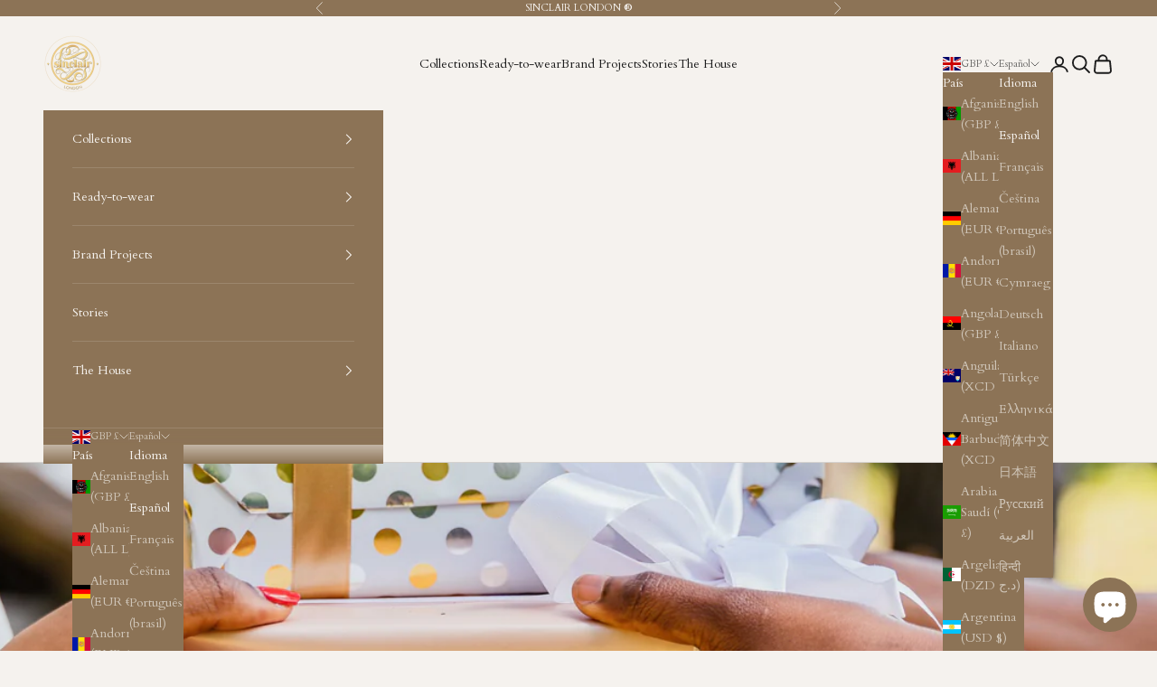

--- FILE ---
content_type: text/html; charset=utf-8
request_url: https://sinclairlondon.com/es/blogs/news/a-conscious-christmas-3-creative-gifting-ideas-to-think-about
body_size: 49124
content:
<!doctype html>

<html lang="es" dir="ltr">
  <head>
    <script async crossorigin fetchpriority="high" src="/cdn/shopifycloud/importmap-polyfill/es-modules-shim.2.4.0.js"></script>
<script type="application/vnd.locksmith+json" data-locksmith>{"version":"v254","locked":false,"initialized":true,"scope":"article","access_granted":true,"access_denied":false,"requires_customer":false,"manual_lock":false,"remote_lock":false,"has_timeout":false,"remote_rendered":null,"hide_resource":false,"hide_links_to_resource":false,"transparent":true,"locks":{"all":[],"opened":[]},"keys":[],"keys_signature":"653974745df393a436cdb0eefa8067b5aaef8bef1a3bab6cd4dc67e67c7268b6","state":{"template":"article","theme":140399870107,"product":null,"collection":null,"page":null,"blog":"news","article":560007610523,"app":null},"now":1768990465,"path":"\/es\/blogs\/news\/a-conscious-christmas-3-creative-gifting-ideas-to-think-about","locale_root_url":"\/es","canonical_url":"https:\/\/sinclairlondon.com\/es\/blogs\/news\/a-conscious-christmas-3-creative-gifting-ideas-to-think-about","customer_id":null,"customer_id_signature":"653974745df393a436cdb0eefa8067b5aaef8bef1a3bab6cd4dc67e67c7268b6","cart":null}</script><script data-locksmith>!function(){undefined;!function(){var s=window.Locksmith={},e=document.querySelector('script[type="application/vnd.locksmith+json"]'),n=e&&e.innerHTML;if(s.state={},s.util={},s.loading=!1,n)try{s.state=JSON.parse(n)}catch(d){}if(document.addEventListener&&document.querySelector){var o,a,i,t=[76,79,67,75,83,77,73,84,72,49,49],c=function(){a=t.slice(0)},l="style",r=function(e){e&&27!==e.keyCode&&"click"!==e.type||(document.removeEventListener("keydown",r),document.removeEventListener("click",r),o&&document.body.removeChild(o),o=null)};c(),document.addEventListener("keyup",function(e){if(e.keyCode===a[0]){if(clearTimeout(i),a.shift(),0<a.length)return void(i=setTimeout(c,1e3));c(),r(),(o=document.createElement("div"))[l].width="50%",o[l].maxWidth="1000px",o[l].height="85%",o[l].border="1px rgba(0, 0, 0, 0.2) solid",o[l].background="rgba(255, 255, 255, 0.99)",o[l].borderRadius="4px",o[l].position="fixed",o[l].top="50%",o[l].left="50%",o[l].transform="translateY(-50%) translateX(-50%)",o[l].boxShadow="0 2px 5px rgba(0, 0, 0, 0.3), 0 0 100vh 100vw rgba(0, 0, 0, 0.5)",o[l].zIndex="2147483645";var t=document.createElement("textarea");t.value=JSON.stringify(JSON.parse(n),null,2),t[l].border="none",t[l].display="block",t[l].boxSizing="border-box",t[l].width="100%",t[l].height="100%",t[l].background="transparent",t[l].padding="22px",t[l].fontFamily="monospace",t[l].fontSize="14px",t[l].color="#333",t[l].resize="none",t[l].outline="none",t.readOnly=!0,o.appendChild(t),document.body.appendChild(o),t.addEventListener("click",function(e){e.stopImmediatePropagation()}),t.select(),document.addEventListener("keydown",r),document.addEventListener("click",r)}})}s.isEmbedded=-1!==window.location.search.indexOf("_ab=0&_fd=0&_sc=1"),s.path=s.state.path||window.location.pathname,s.basePath=s.state.locale_root_url.concat("/apps/locksmith").replace(/^\/\//,"/"),s.reloading=!1,s.util.console=window.console||{log:function(){},error:function(){}},s.util.makeUrl=function(e,t){var n,o=s.basePath+e,a=[],i=s.cache();for(n in i)a.push(n+"="+encodeURIComponent(i[n]));for(n in t)a.push(n+"="+encodeURIComponent(t[n]));return s.state.customer_id&&(a.push("customer_id="+encodeURIComponent(s.state.customer_id)),a.push("customer_id_signature="+encodeURIComponent(s.state.customer_id_signature))),o+=(-1===o.indexOf("?")?"?":"&")+a.join("&")},s._initializeCallbacks=[],s.on=function(e,t){if("initialize"!==e)throw'Locksmith.on() currently only supports the "initialize" event';s._initializeCallbacks.push(t)},s.initializeSession=function(e){if(!s.isEmbedded){var t=!1,n=!0,o=!0;(e=e||{}).silent&&(o=n=!(t=!0)),s.ping({silent:t,spinner:n,reload:o,callback:function(){s._initializeCallbacks.forEach(function(e){e()})}})}},s.cache=function(e){var t={};try{var n=function a(e){return(document.cookie.match("(^|; )"+e+"=([^;]*)")||0)[2]};t=JSON.parse(decodeURIComponent(n("locksmith-params")||"{}"))}catch(d){}if(e){for(var o in e)t[o]=e[o];document.cookie="locksmith-params=; expires=Thu, 01 Jan 1970 00:00:00 GMT; path=/",document.cookie="locksmith-params="+encodeURIComponent(JSON.stringify(t))+"; path=/"}return t},s.cache.cart=s.state.cart,s.cache.cartLastSaved=null,s.params=s.cache(),s.util.reload=function(){s.reloading=!0;try{window.location.href=window.location.href.replace(/#.*/,"")}catch(d){s.util.console.error("Preferred reload method failed",d),window.location.reload()}},s.cache.saveCart=function(e){if(!s.cache.cart||s.cache.cart===s.cache.cartLastSaved)return e?e():null;var t=s.cache.cartLastSaved;s.cache.cartLastSaved=s.cache.cart,fetch("/cart/update.js",{method:"POST",headers:{"Content-Type":"application/json",Accept:"application/json"},body:JSON.stringify({attributes:{locksmith:s.cache.cart}})}).then(function(e){if(!e.ok)throw new Error("Cart update failed: "+e.status);return e.json()}).then(function(){e&&e()})["catch"](function(e){if(s.cache.cartLastSaved=t,!s.reloading)throw e})},s.util.spinnerHTML='<style>body{background:#FFF}@keyframes spin{from{transform:rotate(0deg)}to{transform:rotate(360deg)}}#loading{display:flex;width:100%;height:50vh;color:#777;align-items:center;justify-content:center}#loading .spinner{display:block;animation:spin 600ms linear infinite;position:relative;width:50px;height:50px}#loading .spinner-ring{stroke:currentColor;stroke-dasharray:100%;stroke-width:2px;stroke-linecap:round;fill:none}</style><div id="loading"><div class="spinner"><svg width="100%" height="100%"><svg preserveAspectRatio="xMinYMin"><circle class="spinner-ring" cx="50%" cy="50%" r="45%"></circle></svg></svg></div></div>',s.util.clobberBody=function(e){document.body.innerHTML=e},s.util.clobberDocument=function(e){e.responseText&&(e=e.responseText),document.documentElement&&document.removeChild(document.documentElement);var t=document.open("text/html","replace");t.writeln(e),t.close(),setTimeout(function(){var e=t.querySelector("[autofocus]");e&&e.focus()},100)},s.util.serializeForm=function(e){if(e&&"FORM"===e.nodeName){var t,n,o={};for(t=e.elements.length-1;0<=t;t-=1)if(""!==e.elements[t].name)switch(e.elements[t].nodeName){case"INPUT":switch(e.elements[t].type){default:case"text":case"hidden":case"password":case"button":case"reset":case"submit":o[e.elements[t].name]=e.elements[t].value;break;case"checkbox":case"radio":e.elements[t].checked&&(o[e.elements[t].name]=e.elements[t].value);break;case"file":}break;case"TEXTAREA":o[e.elements[t].name]=e.elements[t].value;break;case"SELECT":switch(e.elements[t].type){case"select-one":o[e.elements[t].name]=e.elements[t].value;break;case"select-multiple":for(n=e.elements[t].options.length-1;0<=n;n-=1)e.elements[t].options[n].selected&&(o[e.elements[t].name]=e.elements[t].options[n].value)}break;case"BUTTON":switch(e.elements[t].type){case"reset":case"submit":case"button":o[e.elements[t].name]=e.elements[t].value}}return o}},s.util.on=function(e,i,s,t){t=t||document;var c="locksmith-"+e+i,n=function(e){var t=e.target,n=e.target.parentElement,o=t&&t.className&&(t.className.baseVal||t.className)||"",a=n&&n.className&&(n.className.baseVal||n.className)||"";("string"==typeof o&&-1!==o.split(/\s+/).indexOf(i)||"string"==typeof a&&-1!==a.split(/\s+/).indexOf(i))&&!e[c]&&(e[c]=!0,s(e))};t.attachEvent?t.attachEvent(e,n):t.addEventListener(e,n,!1)},s.util.enableActions=function(e){s.util.on("click","locksmith-action",function(e){e.preventDefault();var t=e.target;t.dataset.confirmWith&&!confirm(t.dataset.confirmWith)||(t.disabled=!0,t.innerText=t.dataset.disableWith,s.post("/action",t.dataset.locksmithParams,{spinner:!1,type:"text",success:function(e){(e=JSON.parse(e.responseText)).message&&alert(e.message),s.util.reload()}}))},e)},s.util.inject=function(e,t){var n=["data","locksmith","append"];if(-1!==t.indexOf(n.join("-"))){var o=document.createElement("div");o.innerHTML=t,e.appendChild(o)}else e.innerHTML=t;var a,i,s=e.querySelectorAll("script");for(i=0;i<s.length;++i){a=s[i];var c=document.createElement("script");if(a.type&&(c.type=a.type),a.src)c.src=a.src;else{var l=document.createTextNode(a.innerHTML);c.appendChild(l)}e.appendChild(c)}var r=e.querySelector("[autofocus]");r&&r.focus()},s.post=function(e,t,n){!1!==(n=n||{}).spinner&&s.util.clobberBody(s.util.spinnerHTML);var o={};n.container===document?(o.layout=1,n.success=function(e){s.util.clobberDocument(e)}):n.container&&(o.layout=0,n.success=function(e){var t=document.getElementById(n.container);s.util.inject(t,e),t.id===t.firstChild.id&&t.parentElement.replaceChild(t.firstChild,t)}),n.form_type&&(t.form_type=n.form_type),n.include_layout_classes!==undefined&&(t.include_layout_classes=n.include_layout_classes),n.lock_id!==undefined&&(t.lock_id=n.lock_id),s.loading=!0;var a=s.util.makeUrl(e,o),i="json"===n.type||"text"===n.type;fetch(a,{method:"POST",headers:{"Content-Type":"application/json",Accept:i?"application/json":"text/html"},body:JSON.stringify(t)}).then(function(e){if(!e.ok)throw new Error("Request failed: "+e.status);return e.text()}).then(function(e){var t=n.success||s.util.clobberDocument;t(i?{responseText:e}:e)})["catch"](function(e){if(!s.reloading)if("dashboard.weglot.com"!==window.location.host){if(!n.silent)throw alert("Something went wrong! Please refresh and try again."),e;console.error(e)}else console.error(e)})["finally"](function(){s.loading=!1})},s.postResource=function(e,t){e.path=s.path,e.search=window.location.search,e.state=s.state,e.passcode&&(e.passcode=e.passcode.trim()),e.email&&(e.email=e.email.trim()),e.state.cart=s.cache.cart,e.locksmith_json=s.jsonTag,e.locksmith_json_signature=s.jsonTagSignature,s.post("/resource",e,t)},s.ping=function(e){if(!s.isEmbedded){e=e||{};var t=function(){e.reload?s.util.reload():"function"==typeof e.callback&&e.callback()};s.post("/ping",{path:s.path,search:window.location.search,state:s.state},{spinner:!!e.spinner,silent:"undefined"==typeof e.silent||e.silent,type:"text",success:function(e){e&&e.responseText?((e=JSON.parse(e.responseText)).messages&&0<e.messages.length&&s.showMessages(e.messages),e.cart&&s.cache.cart!==e.cart?(s.cache.cart=e.cart,s.cache.saveCart(function(){t(),e.cart&&e.cart.match(/^.+:/)&&s.util.reload()})):t()):console.error("[Locksmith] Invalid result in ping callback:",e)}})}},s.timeoutMonitor=function(){var e=s.cache.cart;s.ping({callback:function(){e!==s.cache.cart||setTimeout(function(){s.timeoutMonitor()},6e4)}})},s.showMessages=function(e){var t=document.createElement("div");t.style.position="fixed",t.style.left=0,t.style.right=0,t.style.bottom="-50px",t.style.opacity=0,t.style.background="#191919",t.style.color="#ddd",t.style.transition="bottom 0.2s, opacity 0.2s",t.style.zIndex=999999,t.innerHTML="        <style>          .locksmith-ab .locksmith-b { display: none; }          .locksmith-ab.toggled .locksmith-b { display: flex; }          .locksmith-ab.toggled .locksmith-a { display: none; }          .locksmith-flex { display: flex; flex-wrap: wrap; justify-content: space-between; align-items: center; padding: 10px 20px; }          .locksmith-message + .locksmith-message { border-top: 1px #555 solid; }          .locksmith-message a { color: inherit; font-weight: bold; }          .locksmith-message a:hover { color: inherit; opacity: 0.8; }          a.locksmith-ab-toggle { font-weight: inherit; text-decoration: underline; }          .locksmith-text { flex-grow: 1; }          .locksmith-cta { flex-grow: 0; text-align: right; }          .locksmith-cta button { transform: scale(0.8); transform-origin: left; }          .locksmith-cta > * { display: block; }          .locksmith-cta > * + * { margin-top: 10px; }          .locksmith-message a.locksmith-close { flex-grow: 0; text-decoration: none; margin-left: 15px; font-size: 30px; font-family: monospace; display: block; padding: 2px 10px; }                    @media screen and (max-width: 600px) {            .locksmith-wide-only { display: none !important; }            .locksmith-flex { padding: 0 15px; }            .locksmith-flex > * { margin-top: 5px; margin-bottom: 5px; }            .locksmith-cta { text-align: left; }          }                    @media screen and (min-width: 601px) {            .locksmith-narrow-only { display: none !important; }          }        </style>      "+e.map(function(e){return'<div class="locksmith-message">'+e+"</div>"}).join(""),document.body.appendChild(t),document.body.style.position="relative",document.body.parentElement.style.paddingBottom=t.offsetHeight+"px",setTimeout(function(){t.style.bottom=0,t.style.opacity=1},50),s.util.on("click","locksmith-ab-toggle",function(e){e.preventDefault();for(var t=e.target.parentElement;-1===t.className.split(" ").indexOf("locksmith-ab");)t=t.parentElement;-1!==t.className.split(" ").indexOf("toggled")?t.className=t.className.replace("toggled",""):t.className=t.className+" toggled"}),s.util.enableActions(t)}}()}();</script>
      <script data-locksmith>Locksmith.cache.cart=null</script>

  <script data-locksmith>Locksmith.jsonTag="{\"version\":\"v254\",\"locked\":false,\"initialized\":true,\"scope\":\"article\",\"access_granted\":true,\"access_denied\":false,\"requires_customer\":false,\"manual_lock\":false,\"remote_lock\":false,\"has_timeout\":false,\"remote_rendered\":null,\"hide_resource\":false,\"hide_links_to_resource\":false,\"transparent\":true,\"locks\":{\"all\":[],\"opened\":[]},\"keys\":[],\"keys_signature\":\"653974745df393a436cdb0eefa8067b5aaef8bef1a3bab6cd4dc67e67c7268b6\",\"state\":{\"template\":\"article\",\"theme\":140399870107,\"product\":null,\"collection\":null,\"page\":null,\"blog\":\"news\",\"article\":560007610523,\"app\":null},\"now\":1768990465,\"path\":\"\\\/es\\\/blogs\\\/news\\\/a-conscious-christmas-3-creative-gifting-ideas-to-think-about\",\"locale_root_url\":\"\\\/es\",\"canonical_url\":\"https:\\\/\\\/sinclairlondon.com\\\/es\\\/blogs\\\/news\\\/a-conscious-christmas-3-creative-gifting-ideas-to-think-about\",\"customer_id\":null,\"customer_id_signature\":\"653974745df393a436cdb0eefa8067b5aaef8bef1a3bab6cd4dc67e67c7268b6\",\"cart\":null}";Locksmith.jsonTagSignature="95be19fad95361b66a8c28b02b944f41401699cb57d37bc04a163c317749e2af"</script>
    <meta charset="utf-8">
    <meta name="viewport" content="width=device-width, initial-scale=1.0, height=device-height, minimum-scale=1.0, maximum-scale=5.0">

    <title>A Conscious Christmas - 3 Creative Gifting Ideas to think about.</title><meta name="description" content="As we head into December the first weekend tends to be the busiest with festive shopping and gift creation. With so many items on the market to purchase, this season we present to you some creative ideas to make your gifts extra special, memorable and more personable.">
<link rel="canonical" href="https://sinclairlondon.com/es/blogs/news/a-conscious-christmas-3-creative-gifting-ideas-to-think-about"><link rel="shortcut icon" href="//sinclairlondon.com/cdn/shop/files/New_Sinclair_Logo_3_Bold_3450db9e-9817-48d5-b0f5-d1671cb492aa.png?v=1630595107&width=96">
      <link rel="apple-touch-icon" href="//sinclairlondon.com/cdn/shop/files/New_Sinclair_Logo_3_Bold_3450db9e-9817-48d5-b0f5-d1671cb492aa.png?v=1630595107&width=180"><link rel="preconnect" href="https://fonts.shopifycdn.com" crossorigin><link rel="preload" href="//sinclairlondon.com/cdn/fonts/lato/lato_n4.c3b93d431f0091c8be23185e15c9d1fee1e971c5.woff2" as="font" type="font/woff2" crossorigin><link rel="preload" href="//sinclairlondon.com/cdn/fonts/cardo/cardo_n4.8d7bdd0369840597cbb62dc8a447619701d8d34a.woff2" as="font" type="font/woff2" crossorigin><meta property="og:type" content="article">
<meta property="og:title" content="A Conscious Christmas - 3 Creative Gifting Ideas to think about.">
<meta property="og:image" content="http://sinclairlondon.com/cdn/shop/articles/Christmas_Gifts.jpg?v=1702758958&width=2048">
<meta property="og:image:secure_url" content="https://sinclairlondon.com/cdn/shop/articles/Christmas_Gifts.jpg?v=1702758958&width=2048">
<meta property="og:image:width" content="4975">
  <meta property="og:image:height" content="3317"><meta property="og:description" content="As we head into December the first weekend tends to be the busiest with festive shopping and gift creation. With so many items on the market to purchase, this season we present to you some creative ideas to make your gifts extra special, memorable and more personable.">
<meta property="og:url" content="https://sinclairlondon.com/es/blogs/news/a-conscious-christmas-3-creative-gifting-ideas-to-think-about">
<meta property="og:site_name" content="Sinclair London"><meta name="twitter:card" content="summary"><meta name="twitter:title" content="A Conscious Christmas - 3 Creative Gifting Ideas to think about.">
<meta name="twitter:description" content="As we head into December the first weekend tends to be the busiest with festive shopping and gift creation. With so many items on the market to purchase, this season we present to you some creative ideas to make your gifts extra special, memorable and more personable. The Gift of Giving – Festive Favourite Ideas &#39;Tis the season to be jolly&#39;.... Christmas is a time for showing love and expressing gratitude for our loved ones. It is a time to show those who are dearest to us that we appreciate them, and we show this through giving. This does not need to be a physical gift necessarily, as I will get into further on in the article. Generosity and giving are also not limited to our closest family and peers; we can give to a stranger. Unfortunate circumstances in our">
<meta name="twitter:image" content="https://sinclairlondon.com/cdn/shop/articles/Christmas_Gifts.jpg?crop=center&height=1200&v=1702758958&width=1200">
<meta name="twitter:image:alt" content="3 Creative Gifting Ideas to think about - Sinclair Stories"><script type="application/ld+json">{"@context":"http:\/\/schema.org\/","@id":"\/es\/blogs\/news\/a-conscious-christmas-3-creative-gifting-ideas-to-think-about#article","@type":"Article","mainEntityOfPage":{"@type":"WebPage","@id":"https:\/\/sinclairlondon.com\/es\/blogs\/news\/a-conscious-christmas-3-creative-gifting-ideas-to-think-about"},"articleBody":"As we head into December the first weekend tends to be the busiest with festive shopping and gift creation. With so many items on the market to purchase, this season we present to you some creative ideas to make your gifts extra special, memorable and more personable.\nThe Gift of Giving – Festive Favourite Ideas\n'Tis the season to be jolly'....\nChristmas is a time for showing love and expressing gratitude for our loved ones. It is a time to show those who are dearest to us that we appreciate them, and we show this through giving. This does not need to be a physical gift necessarily, as I will get into further on in the article. Generosity and giving are also not limited to our closest family and peers; we can give to a stranger. Unfortunate circumstances in our society have forced families to become more creative this year when it comes to gifting. Many of us adhere to a more sustainable lifestyle, or try to, which influences our shopping habits. Many consumers still intend to spend this Christmas however, many will be more conscious of what they buy this year.\n \nThe Personalisation\n\nBrands are taking notice of this increased desire for budget-friendly, unique gifts. A recent report from eBay suggests, ‘64% of consumers say thoughtful gifts are much more appreciated than expensive gifts.’ Brands such as Olivia Van Halle, Astrid \u0026amp; Miyu, and Selfridges are offering personalisation opportunities on their websites. Personalised jewellery, particularly necklace chains, is popular this year and makes a thoughtful gift idea. Selfridges has come out with several personalised gifts recently, one being a customisable Moet selection in time for Christmas.\n\nThe Experience\n\nGiving is a way to provide and show love. For some families, they may prioritise quality time rather than physical goods, such as seeing a show or attending a concert. Experiences are a wonderful way to bring people together and create memories, and there is no right way to do this. It could be gifting your loved ones with tickets to see a Christmas show or booking a dining experience for the whole family for those who want to do something a bit different this year. Or keeping a day free on your busy schedule to see the Christmas lights. Not to be biased, but London is one of the best cities to see Christmas light displays. Whether it is an organised event at the light show in Kew Gardens or an after-work stroll through central London landmarks such as Covent Garden or Regent Street. For some of the most sought after festive events, take a look at our Privé List.\n\nQuality Gifting over Quantity\nConsumers will prioritise giftable products. Many consumers are being mindful of the types of products they are buying this year, as environmental issues as well as the cost of living are still prevalent. As aforementioned, consumers value the thoughtfulness that goes into gift-giving. Purchasing something you know will last and has longevity, understanding why a certain material is better to invest in over another one. For example, when buying your loved one a new bedding set, you may want to opt for quality silk sheets as opposed to ones made of polyester, as polyester bed sheets may be more prone to bobbling, for example.\nHopefully, this article has given you some inspiration and creative ideas on ways to gift your loved ones this Christmas this year. Thank you for reading.\nJessica Adamson\n\nImage taken by Photo by ANTONI SHKRABA production.\n","headline":"A Conscious Christmas - 3 Creative Gifting Ideas to think about.","description":"","image":"https:\/\/sinclairlondon.com\/cdn\/shop\/articles\/Christmas_Gifts.jpg?v=1702758958\u0026width=1920","datePublished":"2023-12-13T14:42:19+00:00","dateModified":"2023-12-07T13:00:00+00:00","author":{"@type":"Person","name":"Sinclair London"},"publisher":{"@type":"Organization","name":"Sinclair London"}}</script><script type="application/ld+json">
  {
    "@context": "https://schema.org",
    "@type": "BreadcrumbList",
    "itemListElement": [{
        "@type": "ListItem",
        "position": 1,
        "name": "Inicio",
        "item": "https://sinclairlondon.com"
      },{
            "@type": "ListItem",
            "position": 2,
            "name": "Sinclair Stories",
            "item": "https://sinclairlondon.com/es/blogs/news"
          }, {
            "@type": "ListItem",
            "position": 3,
            "name": "Sinclair Stories",
            "item": "https://sinclairlondon.com/es/blogs/news/a-conscious-christmas-3-creative-gifting-ideas-to-think-about"
          }]
  }
</script><style>/* Typography (heading) */
  @font-face {
  font-family: Lato;
  font-weight: 400;
  font-style: normal;
  font-display: fallback;
  src: url("//sinclairlondon.com/cdn/fonts/lato/lato_n4.c3b93d431f0091c8be23185e15c9d1fee1e971c5.woff2") format("woff2"),
       url("//sinclairlondon.com/cdn/fonts/lato/lato_n4.d5c00c781efb195594fd2fd4ad04f7882949e327.woff") format("woff");
}

@font-face {
  font-family: Lato;
  font-weight: 400;
  font-style: italic;
  font-display: fallback;
  src: url("//sinclairlondon.com/cdn/fonts/lato/lato_i4.09c847adc47c2fefc3368f2e241a3712168bc4b6.woff2") format("woff2"),
       url("//sinclairlondon.com/cdn/fonts/lato/lato_i4.3c7d9eb6c1b0a2bf62d892c3ee4582b016d0f30c.woff") format("woff");
}

/* Typography (body) */
  @font-face {
  font-family: Cardo;
  font-weight: 400;
  font-style: normal;
  font-display: fallback;
  src: url("//sinclairlondon.com/cdn/fonts/cardo/cardo_n4.8d7bdd0369840597cbb62dc8a447619701d8d34a.woff2") format("woff2"),
       url("//sinclairlondon.com/cdn/fonts/cardo/cardo_n4.23b63d1eff80cb5da813c4cccb6427058253ce24.woff") format("woff");
}

@font-face {
  font-family: Cardo;
  font-weight: 400;
  font-style: italic;
  font-display: fallback;
  src: url("//sinclairlondon.com/cdn/fonts/cardo/cardo_i4.0e32d2e32a36e77888e9a063b238f6034ace33a8.woff2") format("woff2"),
       url("//sinclairlondon.com/cdn/fonts/cardo/cardo_i4.40eb4278c959c5ae2eecf636849faa186b42d298.woff") format("woff");
}

@font-face {
  font-family: Cardo;
  font-weight: 700;
  font-style: normal;
  font-display: fallback;
  src: url("//sinclairlondon.com/cdn/fonts/cardo/cardo_n7.d1764502b55968f897125797ed59f6abd5dc8593.woff2") format("woff2"),
       url("//sinclairlondon.com/cdn/fonts/cardo/cardo_n7.b5d64d4147ade913d679fed9918dc44cbe8121d2.woff") format("woff");
}

:root {
    /* Container */
    --container-max-width: 100%;
    --container-xxs-max-width: 27.5rem; /* 440px */
    --container-xs-max-width: 42.5rem; /* 680px */
    --container-sm-max-width: 61.25rem; /* 980px */
    --container-md-max-width: 71.875rem; /* 1150px */
    --container-lg-max-width: 78.75rem; /* 1260px */
    --container-xl-max-width: 85rem; /* 1360px */
    --container-gutter: 1.25rem;

    --section-vertical-spacing: 2.5rem;
    --section-vertical-spacing-tight:2.5rem;

    --section-stack-gap:2.25rem;
    --section-stack-gap-tight:2.25rem;

    /* Form settings */
    --form-gap: 1.25rem; /* Gap between fieldset and submit button */
    --fieldset-gap: 1rem; /* Gap between each form input within a fieldset */
    --form-control-gap: 0.625rem; /* Gap between input and label (ignored for floating label) */
    --checkbox-control-gap: 0.75rem; /* Horizontal gap between checkbox and its associated label */
    --input-padding-block: 0.65rem; /* Vertical padding for input, textarea and native select */
    --input-padding-inline: 0.8rem; /* Horizontal padding for input, textarea and native select */
    --checkbox-size: 0.875rem; /* Size (width and height) for checkbox */

    /* Other sizes */
    --sticky-area-height: calc(var(--announcement-bar-is-sticky, 0) * var(--announcement-bar-height, 0px) + var(--header-is-sticky, 0) * var(--header-is-visible, 1) * var(--header-height, 0px));

    /* RTL support */
    --transform-logical-flip: 1;
    --transform-origin-start: left;
    --transform-origin-end: right;

    /**
     * ---------------------------------------------------------------------
     * TYPOGRAPHY
     * ---------------------------------------------------------------------
     */

    /* Font properties */
    --heading-font-family: Lato, sans-serif;
    --heading-font-weight: 400;
    --heading-font-style: normal;
    --heading-text-transform: uppercase;
    --heading-letter-spacing: 0.18em;
    --text-font-family: Cardo, serif;
    --text-font-weight: 400;
    --text-font-style: normal;
    --text-letter-spacing: 0.0em;
    --button-font: var(--text-font-style) var(--text-font-weight) var(--text-sm) / 1.65 var(--text-font-family);
    --button-text-transform: uppercase;
    --button-letter-spacing: 0.18em;

    /* Font sizes */--text-heading-size-factor: 1;
    --text-h1: max(0.6875rem, clamp(1.375rem, 1.146341463414634rem + 0.975609756097561vw, 2rem) * var(--text-heading-size-factor));
    --text-h2: max(0.6875rem, clamp(1.25rem, 1.0670731707317074rem + 0.7804878048780488vw, 1.75rem) * var(--text-heading-size-factor));
    --text-h3: max(0.6875rem, clamp(1.125rem, 1.0335365853658536rem + 0.3902439024390244vw, 1.375rem) * var(--text-heading-size-factor));
    --text-h4: max(0.6875rem, clamp(1rem, 0.9542682926829268rem + 0.1951219512195122vw, 1.125rem) * var(--text-heading-size-factor));
    --text-h5: calc(0.875rem * var(--text-heading-size-factor));
    --text-h6: calc(0.75rem * var(--text-heading-size-factor));

    --text-xs: 0.75rem;
    --text-sm: 0.8125rem;
    --text-base: 0.875rem;
    --text-lg: 1.0rem;
    --text-xl: 1.125rem;

    /* Rounded variables (used for border radius) */
    --rounded-full: 9999px;
    --button-border-radius: 0.0rem;
    --input-border-radius: 0.0rem;

    /* Box shadow */
    --shadow-sm: 0 2px 8px rgb(0 0 0 / 0.05);
    --shadow: 0 5px 15px rgb(0 0 0 / 0.05);
    --shadow-md: 0 5px 30px rgb(0 0 0 / 0.05);
    --shadow-block: px px px rgb(var(--text-primary) / 0.0);

    /**
     * ---------------------------------------------------------------------
     * OTHER
     * ---------------------------------------------------------------------
     */

    --checkmark-svg-url: url(//sinclairlondon.com/cdn/shop/t/22/assets/checkmark.svg?v=77552481021870063511730120166);
    --cursor-zoom-in-svg-url: url(//sinclairlondon.com/cdn/shop/t/22/assets/cursor-zoom-in.svg?v=179480712022616277231730121829);
  }

  [dir="rtl"]:root {
    /* RTL support */
    --transform-logical-flip: -1;
    --transform-origin-start: right;
    --transform-origin-end: left;
  }

  @media screen and (min-width: 700px) {
    :root {
      /* Typography (font size) */
      --text-xs: 0.75rem;
      --text-sm: 0.8125rem;
      --text-base: 0.875rem;
      --text-lg: 1.0rem;
      --text-xl: 1.25rem;

      /* Spacing settings */
      --container-gutter: 2rem;
    }
  }

  @media screen and (min-width: 1000px) {
    :root {
      /* Spacing settings */
      --container-gutter: 3rem;

      --section-vertical-spacing: 4rem;
      --section-vertical-spacing-tight: 4rem;

      --section-stack-gap:3rem;
      --section-stack-gap-tight:3rem;
    }
  }:root {/* Overlay used for modal */
    --page-overlay: 0 0 0 / 0.4;

    /* We use the first scheme background as default */
    --page-background: ;

    /* Product colors */
    --on-sale-text: 160 22 21;
    --on-sale-badge-background: 160 22 21;
    --on-sale-badge-text: 255 255 255;
    --sold-out-badge-background: 160 22 21;
    --sold-out-badge-text: 255 255 255;
    --custom-badge-background: 28 28 28;
    --custom-badge-text: 255 255 255;
    --star-color: 28 28 28;

    /* Status colors */
    --success-background: 212 227 203;
    --success-text: 48 122 7;
    --warning-background: 253 241 224;
    --warning-text: 237 138 0;
    --error-background: 243 204 204;
    --error-text: 203 43 43;
  }.color-scheme--scheme-1 {
      /* Color settings */--accent: 41 37 32;
      --text-color: 28 28 28;
      --background: 245 242 238 / 1.0;
      --background-without-opacity: 245 242 238;
      --background-gradient: ;--border-color: 212 210 206;/* Button colors */
      --button-background: 41 37 32;
      --button-text-color: 255 255 255;

      /* Circled buttons */
      --circle-button-background: 255 255 255;
      --circle-button-text-color: 28 28 28;
    }.shopify-section:has(.section-spacing.color-scheme--bg-00f60a01d7eee84bfbf765bd52b20c48) + .shopify-section:has(.section-spacing.color-scheme--bg-00f60a01d7eee84bfbf765bd52b20c48:not(.bordered-section)) .section-spacing {
      padding-block-start: 0;
    }.color-scheme--scheme-2 {
      /* Color settings */--accent: 41 37 32;
      --text-color: 245 242 238;
      --background: 140 115 86 / 1.0;
      --background-without-opacity: 140 115 86;
      --background-gradient: ;--border-color: 156 134 109;/* Button colors */
      --button-background: 41 37 32;
      --button-text-color: 255 255 255;

      /* Circled buttons */
      --circle-button-background: 255 255 255;
      --circle-button-text-color: 41 37 32;
    }.shopify-section:has(.section-spacing.color-scheme--bg-80a8b9688937a02801575a41b2dad538) + .shopify-section:has(.section-spacing.color-scheme--bg-80a8b9688937a02801575a41b2dad538:not(.bordered-section)) .section-spacing {
      padding-block-start: 0;
    }.color-scheme--scheme-3 {
      /* Color settings */--accent: 140 115 86;
      --text-color: 255 255 255;
      --background: 41 37 32 / 1.0;
      --background-without-opacity: 41 37 32;
      --background-gradient: ;--border-color: 73 70 65;/* Button colors */
      --button-background: 140 115 86;
      --button-text-color: 245 242 238;

      /* Circled buttons */
      --circle-button-background: 255 255 255;
      --circle-button-text-color: 28 28 28;
    }.shopify-section:has(.section-spacing.color-scheme--bg-5b092af7b0cc6409404379ea82d2fa78) + .shopify-section:has(.section-spacing.color-scheme--bg-5b092af7b0cc6409404379ea82d2fa78:not(.bordered-section)) .section-spacing {
      padding-block-start: 0;
    }.color-scheme--scheme-4 {
      /* Color settings */--accent: 140 115 86;
      --text-color: 245 242 238;
      --background: 0 0 0 / 0.0;
      --background-without-opacity: 0 0 0;
      --background-gradient: ;--border-color: 245 242 238;/* Button colors */
      --button-background: 140 115 86;
      --button-text-color: 245 242 238;

      /* Circled buttons */
      --circle-button-background: 255 255 255;
      --circle-button-text-color: 28 28 28;
    }.shopify-section:has(.section-spacing.color-scheme--bg-3671eee015764974ee0aef1536023e0f) + .shopify-section:has(.section-spacing.color-scheme--bg-3671eee015764974ee0aef1536023e0f:not(.bordered-section)) .section-spacing {
      padding-block-start: 0;
    }.color-scheme--dialog {
      /* Color settings */--accent: 41 37 32;
      --text-color: 245 242 238;
      --background: 140 115 86 / 1.0;
      --background-without-opacity: 140 115 86;
      --background-gradient: ;--border-color: 156 134 109;/* Button colors */
      --button-background: 41 37 32;
      --button-text-color: 255 255 255;

      /* Circled buttons */
      --circle-button-background: 255 255 255;
      --circle-button-text-color: 41 37 32;
    }
</style><script>
  // This allows to expose several variables to the global scope, to be used in scripts
  window.themeVariables = {
    settings: {
      showPageTransition: null,
      pageType: "article",
      moneyFormat: "£{{amount}}",
      moneyWithCurrencyFormat: "£{{amount}} GBP",
      currencyCodeEnabled: false,
      cartType: "drawer",
      staggerMenuApparition: true
    },

    strings: {
      addedToCart: "Añadido a la cesta",
      closeGallery: "Cerrar galería",
      zoomGallery: "Zoom",
      errorGallery: "No se puede cargar la imagen",
      shippingEstimatorNoResults: "No hacemos envíos a tu dirección.",
      shippingEstimatorOneResult: "Hay una tarifa de gastos de envío para tu dirección:",
      shippingEstimatorMultipleResults: "Hay varias tarifas de gastos de envío para tu dirección:",
      shippingEstimatorError: "Se produjo un error al recuperar las tarifas de gastos de envío:",
      next: "Siguiente",
      previous: "Anterior"
    },

    mediaQueries: {
      'sm': 'screen and (min-width: 700px)',
      'md': 'screen and (min-width: 1000px)',
      'lg': 'screen and (min-width: 1150px)',
      'xl': 'screen and (min-width: 1400px)',
      '2xl': 'screen and (min-width: 1600px)',
      'sm-max': 'screen and (max-width: 699px)',
      'md-max': 'screen and (max-width: 999px)',
      'lg-max': 'screen and (max-width: 1149px)',
      'xl-max': 'screen and (max-width: 1399px)',
      '2xl-max': 'screen and (max-width: 1599px)',
      'motion-safe': '(prefers-reduced-motion: no-preference)',
      'motion-reduce': '(prefers-reduced-motion: reduce)',
      'supports-hover': 'screen and (pointer: fine)',
      'supports-touch': 'screen and (hover: none)'
    }
  };</script><script>
      if (!(HTMLScriptElement.supports && HTMLScriptElement.supports('importmap'))) {
        const importMapPolyfill = document.createElement('script');
        importMapPolyfill.async = true;
        importMapPolyfill.src = "//sinclairlondon.com/cdn/shop/t/22/assets/es-module-shims.min.js?v=140375185335194536761730120144";

        document.head.appendChild(importMapPolyfill);
      }
    </script>

    <script type="importmap">{
        "imports": {
          "vendor": "//sinclairlondon.com/cdn/shop/t/22/assets/vendor.min.js?v=97444456987200009421730120144",
          "theme": "//sinclairlondon.com/cdn/shop/t/22/assets/theme.js?v=77099638235748418721730120144",
          "photoswipe": "//sinclairlondon.com/cdn/shop/t/22/assets/photoswipe.min.js?v=13374349288281597431730120144"
        }
      }
    </script>

    <script type="module" src="//sinclairlondon.com/cdn/shop/t/22/assets/vendor.min.js?v=97444456987200009421730120144"></script>
    <script type="module" src="//sinclairlondon.com/cdn/shop/t/22/assets/theme.js?v=77099638235748418721730120144"></script>

    <script>window.performance && window.performance.mark && window.performance.mark('shopify.content_for_header.start');</script><meta name="google-site-verification" content="VIJZic_-TzE_ZeZ2sYttaaifrYzN3ubNuJWfVfFGfzg">
<meta id="shopify-digital-wallet" name="shopify-digital-wallet" content="/52949090459/digital_wallets/dialog">
<meta name="shopify-checkout-api-token" content="feca6e0f2898cd4ef0d0e512ec35606e">
<meta id="in-context-paypal-metadata" data-shop-id="52949090459" data-venmo-supported="false" data-environment="production" data-locale="es_ES" data-paypal-v4="true" data-currency="GBP">
<link rel="alternate" type="application/atom+xml" title="Feed" href="/es/blogs/news.atom" />
<link rel="alternate" hreflang="x-default" href="https://sinclairlondon.com/blogs/news/a-conscious-christmas-3-creative-gifting-ideas-to-think-about">
<link rel="alternate" hreflang="en" href="https://sinclairlondon.com/blogs/news/a-conscious-christmas-3-creative-gifting-ideas-to-think-about">
<link rel="alternate" hreflang="es" href="https://sinclairlondon.com/es/blogs/news/a-conscious-christmas-3-creative-gifting-ideas-to-think-about">
<link rel="alternate" hreflang="fr" href="https://sinclairlondon.com/fr/blogs/news/a-conscious-christmas-3-creative-gifting-ideas-to-think-about">
<link rel="alternate" hreflang="cs" href="https://sinclairlondon.com/cs/blogs/news/a-conscious-christmas-3-creative-gifting-ideas-to-think-about">
<link rel="alternate" hreflang="pt" href="https://sinclairlondon.com/pt/blogs/news/a-conscious-christmas-3-creative-gifting-ideas-to-think-about">
<link rel="alternate" hreflang="cy" href="https://sinclairlondon.com/cy/blogs/news/a-conscious-christmas-3-creative-gifting-ideas-to-think-about">
<link rel="alternate" hreflang="de" href="https://sinclairlondon.com/de/blogs/news/a-conscious-christmas-3-creative-gifting-ideas-to-think-about">
<link rel="alternate" hreflang="it" href="https://sinclairlondon.com/it/blogs/news/a-conscious-christmas-3-creative-gifting-ideas-to-think-about">
<link rel="alternate" hreflang="tr" href="https://sinclairlondon.com/tr/blogs/news/a-conscious-christmas-3-creative-gifting-ideas-to-think-about">
<link rel="alternate" hreflang="el" href="https://sinclairlondon.com/el/blogs/news/a-conscious-christmas-3-creative-gifting-ideas-to-think-about">
<link rel="alternate" hreflang="zh-Hans" href="https://sinclairlondon.com/zh/blogs/news/a-conscious-christmas-3-creative-gifting-ideas-to-think-about">
<link rel="alternate" hreflang="ja" href="https://sinclairlondon.com/ja/blogs/news/a-conscious-christmas-3-creative-gifting-ideas-to-think-about">
<link rel="alternate" hreflang="ru" href="https://sinclairlondon.com/ru/blogs/news/a-conscious-christmas-3-creative-gifting-ideas-to-think-about">
<link rel="alternate" hreflang="ar" href="https://sinclairlondon.com/ar/blogs/news/a-conscious-christmas-3-creative-gifting-ideas-to-think-about">
<link rel="alternate" hreflang="hi" href="https://sinclairlondon.com/hi/blogs/news/a-conscious-christmas-3-creative-gifting-ideas-to-think-about">
<link rel="alternate" hreflang="en-TW" href="https://sinclairlondon.com/en-tw/blogs/news/a-conscious-christmas-3-creative-gifting-ideas-to-think-about">
<link rel="alternate" hreflang="zh-Hans-TW" href="https://sinclairlondon.com/zh-tw/blogs/news/a-conscious-christmas-3-creative-gifting-ideas-to-think-about">
<link rel="alternate" hreflang="ja-TW" href="https://sinclairlondon.com/ja-tw/blogs/news/a-conscious-christmas-3-creative-gifting-ideas-to-think-about">
<link rel="alternate" hreflang="ru-TW" href="https://sinclairlondon.com/ru-tw/blogs/news/a-conscious-christmas-3-creative-gifting-ideas-to-think-about">
<link rel="alternate" hreflang="ar-TW" href="https://sinclairlondon.com/ar-tw/blogs/news/a-conscious-christmas-3-creative-gifting-ideas-to-think-about">
<link rel="alternate" hreflang="hi-TW" href="https://sinclairlondon.com/hi-tw/blogs/news/a-conscious-christmas-3-creative-gifting-ideas-to-think-about">
<link rel="alternate" hreflang="en-AF" href="https://sinclairlondon.com/en-tw/blogs/news/a-conscious-christmas-3-creative-gifting-ideas-to-think-about">
<link rel="alternate" hreflang="zh-Hans-AF" href="https://sinclairlondon.com/zh-tw/blogs/news/a-conscious-christmas-3-creative-gifting-ideas-to-think-about">
<link rel="alternate" hreflang="ja-AF" href="https://sinclairlondon.com/ja-tw/blogs/news/a-conscious-christmas-3-creative-gifting-ideas-to-think-about">
<link rel="alternate" hreflang="ru-AF" href="https://sinclairlondon.com/ru-tw/blogs/news/a-conscious-christmas-3-creative-gifting-ideas-to-think-about">
<link rel="alternate" hreflang="ar-AF" href="https://sinclairlondon.com/ar-tw/blogs/news/a-conscious-christmas-3-creative-gifting-ideas-to-think-about">
<link rel="alternate" hreflang="hi-AF" href="https://sinclairlondon.com/hi-tw/blogs/news/a-conscious-christmas-3-creative-gifting-ideas-to-think-about">
<link rel="alternate" hreflang="en-AZ" href="https://sinclairlondon.com/en-tw/blogs/news/a-conscious-christmas-3-creative-gifting-ideas-to-think-about">
<link rel="alternate" hreflang="zh-Hans-AZ" href="https://sinclairlondon.com/zh-tw/blogs/news/a-conscious-christmas-3-creative-gifting-ideas-to-think-about">
<link rel="alternate" hreflang="ja-AZ" href="https://sinclairlondon.com/ja-tw/blogs/news/a-conscious-christmas-3-creative-gifting-ideas-to-think-about">
<link rel="alternate" hreflang="ru-AZ" href="https://sinclairlondon.com/ru-tw/blogs/news/a-conscious-christmas-3-creative-gifting-ideas-to-think-about">
<link rel="alternate" hreflang="ar-AZ" href="https://sinclairlondon.com/ar-tw/blogs/news/a-conscious-christmas-3-creative-gifting-ideas-to-think-about">
<link rel="alternate" hreflang="hi-AZ" href="https://sinclairlondon.com/hi-tw/blogs/news/a-conscious-christmas-3-creative-gifting-ideas-to-think-about">
<link rel="alternate" hreflang="en-BH" href="https://sinclairlondon.com/en-tw/blogs/news/a-conscious-christmas-3-creative-gifting-ideas-to-think-about">
<link rel="alternate" hreflang="zh-Hans-BH" href="https://sinclairlondon.com/zh-tw/blogs/news/a-conscious-christmas-3-creative-gifting-ideas-to-think-about">
<link rel="alternate" hreflang="ja-BH" href="https://sinclairlondon.com/ja-tw/blogs/news/a-conscious-christmas-3-creative-gifting-ideas-to-think-about">
<link rel="alternate" hreflang="ru-BH" href="https://sinclairlondon.com/ru-tw/blogs/news/a-conscious-christmas-3-creative-gifting-ideas-to-think-about">
<link rel="alternate" hreflang="ar-BH" href="https://sinclairlondon.com/ar-tw/blogs/news/a-conscious-christmas-3-creative-gifting-ideas-to-think-about">
<link rel="alternate" hreflang="hi-BH" href="https://sinclairlondon.com/hi-tw/blogs/news/a-conscious-christmas-3-creative-gifting-ideas-to-think-about">
<link rel="alternate" hreflang="en-BD" href="https://sinclairlondon.com/en-tw/blogs/news/a-conscious-christmas-3-creative-gifting-ideas-to-think-about">
<link rel="alternate" hreflang="zh-Hans-BD" href="https://sinclairlondon.com/zh-tw/blogs/news/a-conscious-christmas-3-creative-gifting-ideas-to-think-about">
<link rel="alternate" hreflang="ja-BD" href="https://sinclairlondon.com/ja-tw/blogs/news/a-conscious-christmas-3-creative-gifting-ideas-to-think-about">
<link rel="alternate" hreflang="ru-BD" href="https://sinclairlondon.com/ru-tw/blogs/news/a-conscious-christmas-3-creative-gifting-ideas-to-think-about">
<link rel="alternate" hreflang="ar-BD" href="https://sinclairlondon.com/ar-tw/blogs/news/a-conscious-christmas-3-creative-gifting-ideas-to-think-about">
<link rel="alternate" hreflang="hi-BD" href="https://sinclairlondon.com/hi-tw/blogs/news/a-conscious-christmas-3-creative-gifting-ideas-to-think-about">
<link rel="alternate" hreflang="en-BT" href="https://sinclairlondon.com/en-tw/blogs/news/a-conscious-christmas-3-creative-gifting-ideas-to-think-about">
<link rel="alternate" hreflang="zh-Hans-BT" href="https://sinclairlondon.com/zh-tw/blogs/news/a-conscious-christmas-3-creative-gifting-ideas-to-think-about">
<link rel="alternate" hreflang="ja-BT" href="https://sinclairlondon.com/ja-tw/blogs/news/a-conscious-christmas-3-creative-gifting-ideas-to-think-about">
<link rel="alternate" hreflang="ru-BT" href="https://sinclairlondon.com/ru-tw/blogs/news/a-conscious-christmas-3-creative-gifting-ideas-to-think-about">
<link rel="alternate" hreflang="ar-BT" href="https://sinclairlondon.com/ar-tw/blogs/news/a-conscious-christmas-3-creative-gifting-ideas-to-think-about">
<link rel="alternate" hreflang="hi-BT" href="https://sinclairlondon.com/hi-tw/blogs/news/a-conscious-christmas-3-creative-gifting-ideas-to-think-about">
<link rel="alternate" hreflang="en-IO" href="https://sinclairlondon.com/en-tw/blogs/news/a-conscious-christmas-3-creative-gifting-ideas-to-think-about">
<link rel="alternate" hreflang="zh-Hans-IO" href="https://sinclairlondon.com/zh-tw/blogs/news/a-conscious-christmas-3-creative-gifting-ideas-to-think-about">
<link rel="alternate" hreflang="ja-IO" href="https://sinclairlondon.com/ja-tw/blogs/news/a-conscious-christmas-3-creative-gifting-ideas-to-think-about">
<link rel="alternate" hreflang="ru-IO" href="https://sinclairlondon.com/ru-tw/blogs/news/a-conscious-christmas-3-creative-gifting-ideas-to-think-about">
<link rel="alternate" hreflang="ar-IO" href="https://sinclairlondon.com/ar-tw/blogs/news/a-conscious-christmas-3-creative-gifting-ideas-to-think-about">
<link rel="alternate" hreflang="hi-IO" href="https://sinclairlondon.com/hi-tw/blogs/news/a-conscious-christmas-3-creative-gifting-ideas-to-think-about">
<link rel="alternate" hreflang="en-BN" href="https://sinclairlondon.com/en-tw/blogs/news/a-conscious-christmas-3-creative-gifting-ideas-to-think-about">
<link rel="alternate" hreflang="zh-Hans-BN" href="https://sinclairlondon.com/zh-tw/blogs/news/a-conscious-christmas-3-creative-gifting-ideas-to-think-about">
<link rel="alternate" hreflang="ja-BN" href="https://sinclairlondon.com/ja-tw/blogs/news/a-conscious-christmas-3-creative-gifting-ideas-to-think-about">
<link rel="alternate" hreflang="ru-BN" href="https://sinclairlondon.com/ru-tw/blogs/news/a-conscious-christmas-3-creative-gifting-ideas-to-think-about">
<link rel="alternate" hreflang="ar-BN" href="https://sinclairlondon.com/ar-tw/blogs/news/a-conscious-christmas-3-creative-gifting-ideas-to-think-about">
<link rel="alternate" hreflang="hi-BN" href="https://sinclairlondon.com/hi-tw/blogs/news/a-conscious-christmas-3-creative-gifting-ideas-to-think-about">
<link rel="alternate" hreflang="en-KH" href="https://sinclairlondon.com/en-tw/blogs/news/a-conscious-christmas-3-creative-gifting-ideas-to-think-about">
<link rel="alternate" hreflang="zh-Hans-KH" href="https://sinclairlondon.com/zh-tw/blogs/news/a-conscious-christmas-3-creative-gifting-ideas-to-think-about">
<link rel="alternate" hreflang="ja-KH" href="https://sinclairlondon.com/ja-tw/blogs/news/a-conscious-christmas-3-creative-gifting-ideas-to-think-about">
<link rel="alternate" hreflang="ru-KH" href="https://sinclairlondon.com/ru-tw/blogs/news/a-conscious-christmas-3-creative-gifting-ideas-to-think-about">
<link rel="alternate" hreflang="ar-KH" href="https://sinclairlondon.com/ar-tw/blogs/news/a-conscious-christmas-3-creative-gifting-ideas-to-think-about">
<link rel="alternate" hreflang="hi-KH" href="https://sinclairlondon.com/hi-tw/blogs/news/a-conscious-christmas-3-creative-gifting-ideas-to-think-about">
<link rel="alternate" hreflang="en-CN" href="https://sinclairlondon.com/en-tw/blogs/news/a-conscious-christmas-3-creative-gifting-ideas-to-think-about">
<link rel="alternate" hreflang="zh-Hans-CN" href="https://sinclairlondon.com/zh-tw/blogs/news/a-conscious-christmas-3-creative-gifting-ideas-to-think-about">
<link rel="alternate" hreflang="ja-CN" href="https://sinclairlondon.com/ja-tw/blogs/news/a-conscious-christmas-3-creative-gifting-ideas-to-think-about">
<link rel="alternate" hreflang="ru-CN" href="https://sinclairlondon.com/ru-tw/blogs/news/a-conscious-christmas-3-creative-gifting-ideas-to-think-about">
<link rel="alternate" hreflang="ar-CN" href="https://sinclairlondon.com/ar-tw/blogs/news/a-conscious-christmas-3-creative-gifting-ideas-to-think-about">
<link rel="alternate" hreflang="hi-CN" href="https://sinclairlondon.com/hi-tw/blogs/news/a-conscious-christmas-3-creative-gifting-ideas-to-think-about">
<link rel="alternate" hreflang="en-CX" href="https://sinclairlondon.com/en-tw/blogs/news/a-conscious-christmas-3-creative-gifting-ideas-to-think-about">
<link rel="alternate" hreflang="zh-Hans-CX" href="https://sinclairlondon.com/zh-tw/blogs/news/a-conscious-christmas-3-creative-gifting-ideas-to-think-about">
<link rel="alternate" hreflang="ja-CX" href="https://sinclairlondon.com/ja-tw/blogs/news/a-conscious-christmas-3-creative-gifting-ideas-to-think-about">
<link rel="alternate" hreflang="ru-CX" href="https://sinclairlondon.com/ru-tw/blogs/news/a-conscious-christmas-3-creative-gifting-ideas-to-think-about">
<link rel="alternate" hreflang="ar-CX" href="https://sinclairlondon.com/ar-tw/blogs/news/a-conscious-christmas-3-creative-gifting-ideas-to-think-about">
<link rel="alternate" hreflang="hi-CX" href="https://sinclairlondon.com/hi-tw/blogs/news/a-conscious-christmas-3-creative-gifting-ideas-to-think-about">
<link rel="alternate" hreflang="en-CC" href="https://sinclairlondon.com/en-tw/blogs/news/a-conscious-christmas-3-creative-gifting-ideas-to-think-about">
<link rel="alternate" hreflang="zh-Hans-CC" href="https://sinclairlondon.com/zh-tw/blogs/news/a-conscious-christmas-3-creative-gifting-ideas-to-think-about">
<link rel="alternate" hreflang="ja-CC" href="https://sinclairlondon.com/ja-tw/blogs/news/a-conscious-christmas-3-creative-gifting-ideas-to-think-about">
<link rel="alternate" hreflang="ru-CC" href="https://sinclairlondon.com/ru-tw/blogs/news/a-conscious-christmas-3-creative-gifting-ideas-to-think-about">
<link rel="alternate" hreflang="ar-CC" href="https://sinclairlondon.com/ar-tw/blogs/news/a-conscious-christmas-3-creative-gifting-ideas-to-think-about">
<link rel="alternate" hreflang="hi-CC" href="https://sinclairlondon.com/hi-tw/blogs/news/a-conscious-christmas-3-creative-gifting-ideas-to-think-about">
<link rel="alternate" hreflang="en-HK" href="https://sinclairlondon.com/en-tw/blogs/news/a-conscious-christmas-3-creative-gifting-ideas-to-think-about">
<link rel="alternate" hreflang="zh-Hans-HK" href="https://sinclairlondon.com/zh-tw/blogs/news/a-conscious-christmas-3-creative-gifting-ideas-to-think-about">
<link rel="alternate" hreflang="ja-HK" href="https://sinclairlondon.com/ja-tw/blogs/news/a-conscious-christmas-3-creative-gifting-ideas-to-think-about">
<link rel="alternate" hreflang="ru-HK" href="https://sinclairlondon.com/ru-tw/blogs/news/a-conscious-christmas-3-creative-gifting-ideas-to-think-about">
<link rel="alternate" hreflang="ar-HK" href="https://sinclairlondon.com/ar-tw/blogs/news/a-conscious-christmas-3-creative-gifting-ideas-to-think-about">
<link rel="alternate" hreflang="hi-HK" href="https://sinclairlondon.com/hi-tw/blogs/news/a-conscious-christmas-3-creative-gifting-ideas-to-think-about">
<link rel="alternate" hreflang="en-IN" href="https://sinclairlondon.com/en-tw/blogs/news/a-conscious-christmas-3-creative-gifting-ideas-to-think-about">
<link rel="alternate" hreflang="zh-Hans-IN" href="https://sinclairlondon.com/zh-tw/blogs/news/a-conscious-christmas-3-creative-gifting-ideas-to-think-about">
<link rel="alternate" hreflang="ja-IN" href="https://sinclairlondon.com/ja-tw/blogs/news/a-conscious-christmas-3-creative-gifting-ideas-to-think-about">
<link rel="alternate" hreflang="ru-IN" href="https://sinclairlondon.com/ru-tw/blogs/news/a-conscious-christmas-3-creative-gifting-ideas-to-think-about">
<link rel="alternate" hreflang="ar-IN" href="https://sinclairlondon.com/ar-tw/blogs/news/a-conscious-christmas-3-creative-gifting-ideas-to-think-about">
<link rel="alternate" hreflang="hi-IN" href="https://sinclairlondon.com/hi-tw/blogs/news/a-conscious-christmas-3-creative-gifting-ideas-to-think-about">
<link rel="alternate" hreflang="en-ID" href="https://sinclairlondon.com/en-tw/blogs/news/a-conscious-christmas-3-creative-gifting-ideas-to-think-about">
<link rel="alternate" hreflang="zh-Hans-ID" href="https://sinclairlondon.com/zh-tw/blogs/news/a-conscious-christmas-3-creative-gifting-ideas-to-think-about">
<link rel="alternate" hreflang="ja-ID" href="https://sinclairlondon.com/ja-tw/blogs/news/a-conscious-christmas-3-creative-gifting-ideas-to-think-about">
<link rel="alternate" hreflang="ru-ID" href="https://sinclairlondon.com/ru-tw/blogs/news/a-conscious-christmas-3-creative-gifting-ideas-to-think-about">
<link rel="alternate" hreflang="ar-ID" href="https://sinclairlondon.com/ar-tw/blogs/news/a-conscious-christmas-3-creative-gifting-ideas-to-think-about">
<link rel="alternate" hreflang="hi-ID" href="https://sinclairlondon.com/hi-tw/blogs/news/a-conscious-christmas-3-creative-gifting-ideas-to-think-about">
<link rel="alternate" hreflang="en-IQ" href="https://sinclairlondon.com/en-tw/blogs/news/a-conscious-christmas-3-creative-gifting-ideas-to-think-about">
<link rel="alternate" hreflang="zh-Hans-IQ" href="https://sinclairlondon.com/zh-tw/blogs/news/a-conscious-christmas-3-creative-gifting-ideas-to-think-about">
<link rel="alternate" hreflang="ja-IQ" href="https://sinclairlondon.com/ja-tw/blogs/news/a-conscious-christmas-3-creative-gifting-ideas-to-think-about">
<link rel="alternate" hreflang="ru-IQ" href="https://sinclairlondon.com/ru-tw/blogs/news/a-conscious-christmas-3-creative-gifting-ideas-to-think-about">
<link rel="alternate" hreflang="ar-IQ" href="https://sinclairlondon.com/ar-tw/blogs/news/a-conscious-christmas-3-creative-gifting-ideas-to-think-about">
<link rel="alternate" hreflang="hi-IQ" href="https://sinclairlondon.com/hi-tw/blogs/news/a-conscious-christmas-3-creative-gifting-ideas-to-think-about">
<link rel="alternate" hreflang="en-IL" href="https://sinclairlondon.com/en-tw/blogs/news/a-conscious-christmas-3-creative-gifting-ideas-to-think-about">
<link rel="alternate" hreflang="zh-Hans-IL" href="https://sinclairlondon.com/zh-tw/blogs/news/a-conscious-christmas-3-creative-gifting-ideas-to-think-about">
<link rel="alternate" hreflang="ja-IL" href="https://sinclairlondon.com/ja-tw/blogs/news/a-conscious-christmas-3-creative-gifting-ideas-to-think-about">
<link rel="alternate" hreflang="ru-IL" href="https://sinclairlondon.com/ru-tw/blogs/news/a-conscious-christmas-3-creative-gifting-ideas-to-think-about">
<link rel="alternate" hreflang="ar-IL" href="https://sinclairlondon.com/ar-tw/blogs/news/a-conscious-christmas-3-creative-gifting-ideas-to-think-about">
<link rel="alternate" hreflang="hi-IL" href="https://sinclairlondon.com/hi-tw/blogs/news/a-conscious-christmas-3-creative-gifting-ideas-to-think-about">
<link rel="alternate" hreflang="en-JP" href="https://sinclairlondon.com/en-tw/blogs/news/a-conscious-christmas-3-creative-gifting-ideas-to-think-about">
<link rel="alternate" hreflang="zh-Hans-JP" href="https://sinclairlondon.com/zh-tw/blogs/news/a-conscious-christmas-3-creative-gifting-ideas-to-think-about">
<link rel="alternate" hreflang="ja-JP" href="https://sinclairlondon.com/ja-tw/blogs/news/a-conscious-christmas-3-creative-gifting-ideas-to-think-about">
<link rel="alternate" hreflang="ru-JP" href="https://sinclairlondon.com/ru-tw/blogs/news/a-conscious-christmas-3-creative-gifting-ideas-to-think-about">
<link rel="alternate" hreflang="ar-JP" href="https://sinclairlondon.com/ar-tw/blogs/news/a-conscious-christmas-3-creative-gifting-ideas-to-think-about">
<link rel="alternate" hreflang="hi-JP" href="https://sinclairlondon.com/hi-tw/blogs/news/a-conscious-christmas-3-creative-gifting-ideas-to-think-about">
<link rel="alternate" hreflang="en-JO" href="https://sinclairlondon.com/en-tw/blogs/news/a-conscious-christmas-3-creative-gifting-ideas-to-think-about">
<link rel="alternate" hreflang="zh-Hans-JO" href="https://sinclairlondon.com/zh-tw/blogs/news/a-conscious-christmas-3-creative-gifting-ideas-to-think-about">
<link rel="alternate" hreflang="ja-JO" href="https://sinclairlondon.com/ja-tw/blogs/news/a-conscious-christmas-3-creative-gifting-ideas-to-think-about">
<link rel="alternate" hreflang="ru-JO" href="https://sinclairlondon.com/ru-tw/blogs/news/a-conscious-christmas-3-creative-gifting-ideas-to-think-about">
<link rel="alternate" hreflang="ar-JO" href="https://sinclairlondon.com/ar-tw/blogs/news/a-conscious-christmas-3-creative-gifting-ideas-to-think-about">
<link rel="alternate" hreflang="hi-JO" href="https://sinclairlondon.com/hi-tw/blogs/news/a-conscious-christmas-3-creative-gifting-ideas-to-think-about">
<link rel="alternate" hreflang="en-KZ" href="https://sinclairlondon.com/en-tw/blogs/news/a-conscious-christmas-3-creative-gifting-ideas-to-think-about">
<link rel="alternate" hreflang="zh-Hans-KZ" href="https://sinclairlondon.com/zh-tw/blogs/news/a-conscious-christmas-3-creative-gifting-ideas-to-think-about">
<link rel="alternate" hreflang="ja-KZ" href="https://sinclairlondon.com/ja-tw/blogs/news/a-conscious-christmas-3-creative-gifting-ideas-to-think-about">
<link rel="alternate" hreflang="ru-KZ" href="https://sinclairlondon.com/ru-tw/blogs/news/a-conscious-christmas-3-creative-gifting-ideas-to-think-about">
<link rel="alternate" hreflang="ar-KZ" href="https://sinclairlondon.com/ar-tw/blogs/news/a-conscious-christmas-3-creative-gifting-ideas-to-think-about">
<link rel="alternate" hreflang="hi-KZ" href="https://sinclairlondon.com/hi-tw/blogs/news/a-conscious-christmas-3-creative-gifting-ideas-to-think-about">
<link rel="alternate" hreflang="en-KW" href="https://sinclairlondon.com/en-tw/blogs/news/a-conscious-christmas-3-creative-gifting-ideas-to-think-about">
<link rel="alternate" hreflang="zh-Hans-KW" href="https://sinclairlondon.com/zh-tw/blogs/news/a-conscious-christmas-3-creative-gifting-ideas-to-think-about">
<link rel="alternate" hreflang="ja-KW" href="https://sinclairlondon.com/ja-tw/blogs/news/a-conscious-christmas-3-creative-gifting-ideas-to-think-about">
<link rel="alternate" hreflang="ru-KW" href="https://sinclairlondon.com/ru-tw/blogs/news/a-conscious-christmas-3-creative-gifting-ideas-to-think-about">
<link rel="alternate" hreflang="ar-KW" href="https://sinclairlondon.com/ar-tw/blogs/news/a-conscious-christmas-3-creative-gifting-ideas-to-think-about">
<link rel="alternate" hreflang="hi-KW" href="https://sinclairlondon.com/hi-tw/blogs/news/a-conscious-christmas-3-creative-gifting-ideas-to-think-about">
<link rel="alternate" hreflang="en-KG" href="https://sinclairlondon.com/en-tw/blogs/news/a-conscious-christmas-3-creative-gifting-ideas-to-think-about">
<link rel="alternate" hreflang="zh-Hans-KG" href="https://sinclairlondon.com/zh-tw/blogs/news/a-conscious-christmas-3-creative-gifting-ideas-to-think-about">
<link rel="alternate" hreflang="ja-KG" href="https://sinclairlondon.com/ja-tw/blogs/news/a-conscious-christmas-3-creative-gifting-ideas-to-think-about">
<link rel="alternate" hreflang="ru-KG" href="https://sinclairlondon.com/ru-tw/blogs/news/a-conscious-christmas-3-creative-gifting-ideas-to-think-about">
<link rel="alternate" hreflang="ar-KG" href="https://sinclairlondon.com/ar-tw/blogs/news/a-conscious-christmas-3-creative-gifting-ideas-to-think-about">
<link rel="alternate" hreflang="hi-KG" href="https://sinclairlondon.com/hi-tw/blogs/news/a-conscious-christmas-3-creative-gifting-ideas-to-think-about">
<link rel="alternate" hreflang="en-LA" href="https://sinclairlondon.com/en-tw/blogs/news/a-conscious-christmas-3-creative-gifting-ideas-to-think-about">
<link rel="alternate" hreflang="zh-Hans-LA" href="https://sinclairlondon.com/zh-tw/blogs/news/a-conscious-christmas-3-creative-gifting-ideas-to-think-about">
<link rel="alternate" hreflang="ja-LA" href="https://sinclairlondon.com/ja-tw/blogs/news/a-conscious-christmas-3-creative-gifting-ideas-to-think-about">
<link rel="alternate" hreflang="ru-LA" href="https://sinclairlondon.com/ru-tw/blogs/news/a-conscious-christmas-3-creative-gifting-ideas-to-think-about">
<link rel="alternate" hreflang="ar-LA" href="https://sinclairlondon.com/ar-tw/blogs/news/a-conscious-christmas-3-creative-gifting-ideas-to-think-about">
<link rel="alternate" hreflang="hi-LA" href="https://sinclairlondon.com/hi-tw/blogs/news/a-conscious-christmas-3-creative-gifting-ideas-to-think-about">
<link rel="alternate" hreflang="en-LB" href="https://sinclairlondon.com/en-tw/blogs/news/a-conscious-christmas-3-creative-gifting-ideas-to-think-about">
<link rel="alternate" hreflang="zh-Hans-LB" href="https://sinclairlondon.com/zh-tw/blogs/news/a-conscious-christmas-3-creative-gifting-ideas-to-think-about">
<link rel="alternate" hreflang="ja-LB" href="https://sinclairlondon.com/ja-tw/blogs/news/a-conscious-christmas-3-creative-gifting-ideas-to-think-about">
<link rel="alternate" hreflang="ru-LB" href="https://sinclairlondon.com/ru-tw/blogs/news/a-conscious-christmas-3-creative-gifting-ideas-to-think-about">
<link rel="alternate" hreflang="ar-LB" href="https://sinclairlondon.com/ar-tw/blogs/news/a-conscious-christmas-3-creative-gifting-ideas-to-think-about">
<link rel="alternate" hreflang="hi-LB" href="https://sinclairlondon.com/hi-tw/blogs/news/a-conscious-christmas-3-creative-gifting-ideas-to-think-about">
<link rel="alternate" hreflang="en-MO" href="https://sinclairlondon.com/en-tw/blogs/news/a-conscious-christmas-3-creative-gifting-ideas-to-think-about">
<link rel="alternate" hreflang="zh-Hans-MO" href="https://sinclairlondon.com/zh-tw/blogs/news/a-conscious-christmas-3-creative-gifting-ideas-to-think-about">
<link rel="alternate" hreflang="ja-MO" href="https://sinclairlondon.com/ja-tw/blogs/news/a-conscious-christmas-3-creative-gifting-ideas-to-think-about">
<link rel="alternate" hreflang="ru-MO" href="https://sinclairlondon.com/ru-tw/blogs/news/a-conscious-christmas-3-creative-gifting-ideas-to-think-about">
<link rel="alternate" hreflang="ar-MO" href="https://sinclairlondon.com/ar-tw/blogs/news/a-conscious-christmas-3-creative-gifting-ideas-to-think-about">
<link rel="alternate" hreflang="hi-MO" href="https://sinclairlondon.com/hi-tw/blogs/news/a-conscious-christmas-3-creative-gifting-ideas-to-think-about">
<link rel="alternate" hreflang="en-MY" href="https://sinclairlondon.com/en-tw/blogs/news/a-conscious-christmas-3-creative-gifting-ideas-to-think-about">
<link rel="alternate" hreflang="zh-Hans-MY" href="https://sinclairlondon.com/zh-tw/blogs/news/a-conscious-christmas-3-creative-gifting-ideas-to-think-about">
<link rel="alternate" hreflang="ja-MY" href="https://sinclairlondon.com/ja-tw/blogs/news/a-conscious-christmas-3-creative-gifting-ideas-to-think-about">
<link rel="alternate" hreflang="ru-MY" href="https://sinclairlondon.com/ru-tw/blogs/news/a-conscious-christmas-3-creative-gifting-ideas-to-think-about">
<link rel="alternate" hreflang="ar-MY" href="https://sinclairlondon.com/ar-tw/blogs/news/a-conscious-christmas-3-creative-gifting-ideas-to-think-about">
<link rel="alternate" hreflang="hi-MY" href="https://sinclairlondon.com/hi-tw/blogs/news/a-conscious-christmas-3-creative-gifting-ideas-to-think-about">
<link rel="alternate" hreflang="en-MV" href="https://sinclairlondon.com/en-tw/blogs/news/a-conscious-christmas-3-creative-gifting-ideas-to-think-about">
<link rel="alternate" hreflang="zh-Hans-MV" href="https://sinclairlondon.com/zh-tw/blogs/news/a-conscious-christmas-3-creative-gifting-ideas-to-think-about">
<link rel="alternate" hreflang="ja-MV" href="https://sinclairlondon.com/ja-tw/blogs/news/a-conscious-christmas-3-creative-gifting-ideas-to-think-about">
<link rel="alternate" hreflang="ru-MV" href="https://sinclairlondon.com/ru-tw/blogs/news/a-conscious-christmas-3-creative-gifting-ideas-to-think-about">
<link rel="alternate" hreflang="ar-MV" href="https://sinclairlondon.com/ar-tw/blogs/news/a-conscious-christmas-3-creative-gifting-ideas-to-think-about">
<link rel="alternate" hreflang="hi-MV" href="https://sinclairlondon.com/hi-tw/blogs/news/a-conscious-christmas-3-creative-gifting-ideas-to-think-about">
<link rel="alternate" hreflang="en-MN" href="https://sinclairlondon.com/en-tw/blogs/news/a-conscious-christmas-3-creative-gifting-ideas-to-think-about">
<link rel="alternate" hreflang="zh-Hans-MN" href="https://sinclairlondon.com/zh-tw/blogs/news/a-conscious-christmas-3-creative-gifting-ideas-to-think-about">
<link rel="alternate" hreflang="ja-MN" href="https://sinclairlondon.com/ja-tw/blogs/news/a-conscious-christmas-3-creative-gifting-ideas-to-think-about">
<link rel="alternate" hreflang="ru-MN" href="https://sinclairlondon.com/ru-tw/blogs/news/a-conscious-christmas-3-creative-gifting-ideas-to-think-about">
<link rel="alternate" hreflang="ar-MN" href="https://sinclairlondon.com/ar-tw/blogs/news/a-conscious-christmas-3-creative-gifting-ideas-to-think-about">
<link rel="alternate" hreflang="hi-MN" href="https://sinclairlondon.com/hi-tw/blogs/news/a-conscious-christmas-3-creative-gifting-ideas-to-think-about">
<link rel="alternate" hreflang="en-MM" href="https://sinclairlondon.com/en-tw/blogs/news/a-conscious-christmas-3-creative-gifting-ideas-to-think-about">
<link rel="alternate" hreflang="zh-Hans-MM" href="https://sinclairlondon.com/zh-tw/blogs/news/a-conscious-christmas-3-creative-gifting-ideas-to-think-about">
<link rel="alternate" hreflang="ja-MM" href="https://sinclairlondon.com/ja-tw/blogs/news/a-conscious-christmas-3-creative-gifting-ideas-to-think-about">
<link rel="alternate" hreflang="ru-MM" href="https://sinclairlondon.com/ru-tw/blogs/news/a-conscious-christmas-3-creative-gifting-ideas-to-think-about">
<link rel="alternate" hreflang="ar-MM" href="https://sinclairlondon.com/ar-tw/blogs/news/a-conscious-christmas-3-creative-gifting-ideas-to-think-about">
<link rel="alternate" hreflang="hi-MM" href="https://sinclairlondon.com/hi-tw/blogs/news/a-conscious-christmas-3-creative-gifting-ideas-to-think-about">
<link rel="alternate" hreflang="en-NP" href="https://sinclairlondon.com/en-tw/blogs/news/a-conscious-christmas-3-creative-gifting-ideas-to-think-about">
<link rel="alternate" hreflang="zh-Hans-NP" href="https://sinclairlondon.com/zh-tw/blogs/news/a-conscious-christmas-3-creative-gifting-ideas-to-think-about">
<link rel="alternate" hreflang="ja-NP" href="https://sinclairlondon.com/ja-tw/blogs/news/a-conscious-christmas-3-creative-gifting-ideas-to-think-about">
<link rel="alternate" hreflang="ru-NP" href="https://sinclairlondon.com/ru-tw/blogs/news/a-conscious-christmas-3-creative-gifting-ideas-to-think-about">
<link rel="alternate" hreflang="ar-NP" href="https://sinclairlondon.com/ar-tw/blogs/news/a-conscious-christmas-3-creative-gifting-ideas-to-think-about">
<link rel="alternate" hreflang="hi-NP" href="https://sinclairlondon.com/hi-tw/blogs/news/a-conscious-christmas-3-creative-gifting-ideas-to-think-about">
<link rel="alternate" hreflang="en-OM" href="https://sinclairlondon.com/en-tw/blogs/news/a-conscious-christmas-3-creative-gifting-ideas-to-think-about">
<link rel="alternate" hreflang="zh-Hans-OM" href="https://sinclairlondon.com/zh-tw/blogs/news/a-conscious-christmas-3-creative-gifting-ideas-to-think-about">
<link rel="alternate" hreflang="ja-OM" href="https://sinclairlondon.com/ja-tw/blogs/news/a-conscious-christmas-3-creative-gifting-ideas-to-think-about">
<link rel="alternate" hreflang="ru-OM" href="https://sinclairlondon.com/ru-tw/blogs/news/a-conscious-christmas-3-creative-gifting-ideas-to-think-about">
<link rel="alternate" hreflang="ar-OM" href="https://sinclairlondon.com/ar-tw/blogs/news/a-conscious-christmas-3-creative-gifting-ideas-to-think-about">
<link rel="alternate" hreflang="hi-OM" href="https://sinclairlondon.com/hi-tw/blogs/news/a-conscious-christmas-3-creative-gifting-ideas-to-think-about">
<link rel="alternate" hreflang="en-PK" href="https://sinclairlondon.com/en-tw/blogs/news/a-conscious-christmas-3-creative-gifting-ideas-to-think-about">
<link rel="alternate" hreflang="zh-Hans-PK" href="https://sinclairlondon.com/zh-tw/blogs/news/a-conscious-christmas-3-creative-gifting-ideas-to-think-about">
<link rel="alternate" hreflang="ja-PK" href="https://sinclairlondon.com/ja-tw/blogs/news/a-conscious-christmas-3-creative-gifting-ideas-to-think-about">
<link rel="alternate" hreflang="ru-PK" href="https://sinclairlondon.com/ru-tw/blogs/news/a-conscious-christmas-3-creative-gifting-ideas-to-think-about">
<link rel="alternate" hreflang="ar-PK" href="https://sinclairlondon.com/ar-tw/blogs/news/a-conscious-christmas-3-creative-gifting-ideas-to-think-about">
<link rel="alternate" hreflang="hi-PK" href="https://sinclairlondon.com/hi-tw/blogs/news/a-conscious-christmas-3-creative-gifting-ideas-to-think-about">
<link rel="alternate" hreflang="en-PS" href="https://sinclairlondon.com/en-tw/blogs/news/a-conscious-christmas-3-creative-gifting-ideas-to-think-about">
<link rel="alternate" hreflang="zh-Hans-PS" href="https://sinclairlondon.com/zh-tw/blogs/news/a-conscious-christmas-3-creative-gifting-ideas-to-think-about">
<link rel="alternate" hreflang="ja-PS" href="https://sinclairlondon.com/ja-tw/blogs/news/a-conscious-christmas-3-creative-gifting-ideas-to-think-about">
<link rel="alternate" hreflang="ru-PS" href="https://sinclairlondon.com/ru-tw/blogs/news/a-conscious-christmas-3-creative-gifting-ideas-to-think-about">
<link rel="alternate" hreflang="ar-PS" href="https://sinclairlondon.com/ar-tw/blogs/news/a-conscious-christmas-3-creative-gifting-ideas-to-think-about">
<link rel="alternate" hreflang="hi-PS" href="https://sinclairlondon.com/hi-tw/blogs/news/a-conscious-christmas-3-creative-gifting-ideas-to-think-about">
<link rel="alternate" hreflang="en-PH" href="https://sinclairlondon.com/en-tw/blogs/news/a-conscious-christmas-3-creative-gifting-ideas-to-think-about">
<link rel="alternate" hreflang="zh-Hans-PH" href="https://sinclairlondon.com/zh-tw/blogs/news/a-conscious-christmas-3-creative-gifting-ideas-to-think-about">
<link rel="alternate" hreflang="ja-PH" href="https://sinclairlondon.com/ja-tw/blogs/news/a-conscious-christmas-3-creative-gifting-ideas-to-think-about">
<link rel="alternate" hreflang="ru-PH" href="https://sinclairlondon.com/ru-tw/blogs/news/a-conscious-christmas-3-creative-gifting-ideas-to-think-about">
<link rel="alternate" hreflang="ar-PH" href="https://sinclairlondon.com/ar-tw/blogs/news/a-conscious-christmas-3-creative-gifting-ideas-to-think-about">
<link rel="alternate" hreflang="hi-PH" href="https://sinclairlondon.com/hi-tw/blogs/news/a-conscious-christmas-3-creative-gifting-ideas-to-think-about">
<link rel="alternate" hreflang="en-QA" href="https://sinclairlondon.com/en-tw/blogs/news/a-conscious-christmas-3-creative-gifting-ideas-to-think-about">
<link rel="alternate" hreflang="zh-Hans-QA" href="https://sinclairlondon.com/zh-tw/blogs/news/a-conscious-christmas-3-creative-gifting-ideas-to-think-about">
<link rel="alternate" hreflang="ja-QA" href="https://sinclairlondon.com/ja-tw/blogs/news/a-conscious-christmas-3-creative-gifting-ideas-to-think-about">
<link rel="alternate" hreflang="ru-QA" href="https://sinclairlondon.com/ru-tw/blogs/news/a-conscious-christmas-3-creative-gifting-ideas-to-think-about">
<link rel="alternate" hreflang="ar-QA" href="https://sinclairlondon.com/ar-tw/blogs/news/a-conscious-christmas-3-creative-gifting-ideas-to-think-about">
<link rel="alternate" hreflang="hi-QA" href="https://sinclairlondon.com/hi-tw/blogs/news/a-conscious-christmas-3-creative-gifting-ideas-to-think-about">
<link rel="alternate" hreflang="en-RU" href="https://sinclairlondon.com/en-tw/blogs/news/a-conscious-christmas-3-creative-gifting-ideas-to-think-about">
<link rel="alternate" hreflang="zh-Hans-RU" href="https://sinclairlondon.com/zh-tw/blogs/news/a-conscious-christmas-3-creative-gifting-ideas-to-think-about">
<link rel="alternate" hreflang="ja-RU" href="https://sinclairlondon.com/ja-tw/blogs/news/a-conscious-christmas-3-creative-gifting-ideas-to-think-about">
<link rel="alternate" hreflang="ru-RU" href="https://sinclairlondon.com/ru-tw/blogs/news/a-conscious-christmas-3-creative-gifting-ideas-to-think-about">
<link rel="alternate" hreflang="ar-RU" href="https://sinclairlondon.com/ar-tw/blogs/news/a-conscious-christmas-3-creative-gifting-ideas-to-think-about">
<link rel="alternate" hreflang="hi-RU" href="https://sinclairlondon.com/hi-tw/blogs/news/a-conscious-christmas-3-creative-gifting-ideas-to-think-about">
<link rel="alternate" hreflang="en-SA" href="https://sinclairlondon.com/en-tw/blogs/news/a-conscious-christmas-3-creative-gifting-ideas-to-think-about">
<link rel="alternate" hreflang="zh-Hans-SA" href="https://sinclairlondon.com/zh-tw/blogs/news/a-conscious-christmas-3-creative-gifting-ideas-to-think-about">
<link rel="alternate" hreflang="ja-SA" href="https://sinclairlondon.com/ja-tw/blogs/news/a-conscious-christmas-3-creative-gifting-ideas-to-think-about">
<link rel="alternate" hreflang="ru-SA" href="https://sinclairlondon.com/ru-tw/blogs/news/a-conscious-christmas-3-creative-gifting-ideas-to-think-about">
<link rel="alternate" hreflang="ar-SA" href="https://sinclairlondon.com/ar-tw/blogs/news/a-conscious-christmas-3-creative-gifting-ideas-to-think-about">
<link rel="alternate" hreflang="hi-SA" href="https://sinclairlondon.com/hi-tw/blogs/news/a-conscious-christmas-3-creative-gifting-ideas-to-think-about">
<link rel="alternate" hreflang="en-SG" href="https://sinclairlondon.com/en-tw/blogs/news/a-conscious-christmas-3-creative-gifting-ideas-to-think-about">
<link rel="alternate" hreflang="zh-Hans-SG" href="https://sinclairlondon.com/zh-tw/blogs/news/a-conscious-christmas-3-creative-gifting-ideas-to-think-about">
<link rel="alternate" hreflang="ja-SG" href="https://sinclairlondon.com/ja-tw/blogs/news/a-conscious-christmas-3-creative-gifting-ideas-to-think-about">
<link rel="alternate" hreflang="ru-SG" href="https://sinclairlondon.com/ru-tw/blogs/news/a-conscious-christmas-3-creative-gifting-ideas-to-think-about">
<link rel="alternate" hreflang="ar-SG" href="https://sinclairlondon.com/ar-tw/blogs/news/a-conscious-christmas-3-creative-gifting-ideas-to-think-about">
<link rel="alternate" hreflang="hi-SG" href="https://sinclairlondon.com/hi-tw/blogs/news/a-conscious-christmas-3-creative-gifting-ideas-to-think-about">
<link rel="alternate" hreflang="en-KR" href="https://sinclairlondon.com/en-tw/blogs/news/a-conscious-christmas-3-creative-gifting-ideas-to-think-about">
<link rel="alternate" hreflang="zh-Hans-KR" href="https://sinclairlondon.com/zh-tw/blogs/news/a-conscious-christmas-3-creative-gifting-ideas-to-think-about">
<link rel="alternate" hreflang="ja-KR" href="https://sinclairlondon.com/ja-tw/blogs/news/a-conscious-christmas-3-creative-gifting-ideas-to-think-about">
<link rel="alternate" hreflang="ru-KR" href="https://sinclairlondon.com/ru-tw/blogs/news/a-conscious-christmas-3-creative-gifting-ideas-to-think-about">
<link rel="alternate" hreflang="ar-KR" href="https://sinclairlondon.com/ar-tw/blogs/news/a-conscious-christmas-3-creative-gifting-ideas-to-think-about">
<link rel="alternate" hreflang="hi-KR" href="https://sinclairlondon.com/hi-tw/blogs/news/a-conscious-christmas-3-creative-gifting-ideas-to-think-about">
<link rel="alternate" hreflang="en-LK" href="https://sinclairlondon.com/en-tw/blogs/news/a-conscious-christmas-3-creative-gifting-ideas-to-think-about">
<link rel="alternate" hreflang="zh-Hans-LK" href="https://sinclairlondon.com/zh-tw/blogs/news/a-conscious-christmas-3-creative-gifting-ideas-to-think-about">
<link rel="alternate" hreflang="ja-LK" href="https://sinclairlondon.com/ja-tw/blogs/news/a-conscious-christmas-3-creative-gifting-ideas-to-think-about">
<link rel="alternate" hreflang="ru-LK" href="https://sinclairlondon.com/ru-tw/blogs/news/a-conscious-christmas-3-creative-gifting-ideas-to-think-about">
<link rel="alternate" hreflang="ar-LK" href="https://sinclairlondon.com/ar-tw/blogs/news/a-conscious-christmas-3-creative-gifting-ideas-to-think-about">
<link rel="alternate" hreflang="hi-LK" href="https://sinclairlondon.com/hi-tw/blogs/news/a-conscious-christmas-3-creative-gifting-ideas-to-think-about">
<link rel="alternate" hreflang="en-TJ" href="https://sinclairlondon.com/en-tw/blogs/news/a-conscious-christmas-3-creative-gifting-ideas-to-think-about">
<link rel="alternate" hreflang="zh-Hans-TJ" href="https://sinclairlondon.com/zh-tw/blogs/news/a-conscious-christmas-3-creative-gifting-ideas-to-think-about">
<link rel="alternate" hreflang="ja-TJ" href="https://sinclairlondon.com/ja-tw/blogs/news/a-conscious-christmas-3-creative-gifting-ideas-to-think-about">
<link rel="alternate" hreflang="ru-TJ" href="https://sinclairlondon.com/ru-tw/blogs/news/a-conscious-christmas-3-creative-gifting-ideas-to-think-about">
<link rel="alternate" hreflang="ar-TJ" href="https://sinclairlondon.com/ar-tw/blogs/news/a-conscious-christmas-3-creative-gifting-ideas-to-think-about">
<link rel="alternate" hreflang="hi-TJ" href="https://sinclairlondon.com/hi-tw/blogs/news/a-conscious-christmas-3-creative-gifting-ideas-to-think-about">
<link rel="alternate" hreflang="en-TH" href="https://sinclairlondon.com/en-tw/blogs/news/a-conscious-christmas-3-creative-gifting-ideas-to-think-about">
<link rel="alternate" hreflang="zh-Hans-TH" href="https://sinclairlondon.com/zh-tw/blogs/news/a-conscious-christmas-3-creative-gifting-ideas-to-think-about">
<link rel="alternate" hreflang="ja-TH" href="https://sinclairlondon.com/ja-tw/blogs/news/a-conscious-christmas-3-creative-gifting-ideas-to-think-about">
<link rel="alternate" hreflang="ru-TH" href="https://sinclairlondon.com/ru-tw/blogs/news/a-conscious-christmas-3-creative-gifting-ideas-to-think-about">
<link rel="alternate" hreflang="ar-TH" href="https://sinclairlondon.com/ar-tw/blogs/news/a-conscious-christmas-3-creative-gifting-ideas-to-think-about">
<link rel="alternate" hreflang="hi-TH" href="https://sinclairlondon.com/hi-tw/blogs/news/a-conscious-christmas-3-creative-gifting-ideas-to-think-about">
<link rel="alternate" hreflang="en-TM" href="https://sinclairlondon.com/en-tw/blogs/news/a-conscious-christmas-3-creative-gifting-ideas-to-think-about">
<link rel="alternate" hreflang="zh-Hans-TM" href="https://sinclairlondon.com/zh-tw/blogs/news/a-conscious-christmas-3-creative-gifting-ideas-to-think-about">
<link rel="alternate" hreflang="ja-TM" href="https://sinclairlondon.com/ja-tw/blogs/news/a-conscious-christmas-3-creative-gifting-ideas-to-think-about">
<link rel="alternate" hreflang="ru-TM" href="https://sinclairlondon.com/ru-tw/blogs/news/a-conscious-christmas-3-creative-gifting-ideas-to-think-about">
<link rel="alternate" hreflang="ar-TM" href="https://sinclairlondon.com/ar-tw/blogs/news/a-conscious-christmas-3-creative-gifting-ideas-to-think-about">
<link rel="alternate" hreflang="hi-TM" href="https://sinclairlondon.com/hi-tw/blogs/news/a-conscious-christmas-3-creative-gifting-ideas-to-think-about">
<link rel="alternate" hreflang="en-AE" href="https://sinclairlondon.com/en-tw/blogs/news/a-conscious-christmas-3-creative-gifting-ideas-to-think-about">
<link rel="alternate" hreflang="zh-Hans-AE" href="https://sinclairlondon.com/zh-tw/blogs/news/a-conscious-christmas-3-creative-gifting-ideas-to-think-about">
<link rel="alternate" hreflang="ja-AE" href="https://sinclairlondon.com/ja-tw/blogs/news/a-conscious-christmas-3-creative-gifting-ideas-to-think-about">
<link rel="alternate" hreflang="ru-AE" href="https://sinclairlondon.com/ru-tw/blogs/news/a-conscious-christmas-3-creative-gifting-ideas-to-think-about">
<link rel="alternate" hreflang="ar-AE" href="https://sinclairlondon.com/ar-tw/blogs/news/a-conscious-christmas-3-creative-gifting-ideas-to-think-about">
<link rel="alternate" hreflang="hi-AE" href="https://sinclairlondon.com/hi-tw/blogs/news/a-conscious-christmas-3-creative-gifting-ideas-to-think-about">
<link rel="alternate" hreflang="en-UZ" href="https://sinclairlondon.com/en-tw/blogs/news/a-conscious-christmas-3-creative-gifting-ideas-to-think-about">
<link rel="alternate" hreflang="zh-Hans-UZ" href="https://sinclairlondon.com/zh-tw/blogs/news/a-conscious-christmas-3-creative-gifting-ideas-to-think-about">
<link rel="alternate" hreflang="ja-UZ" href="https://sinclairlondon.com/ja-tw/blogs/news/a-conscious-christmas-3-creative-gifting-ideas-to-think-about">
<link rel="alternate" hreflang="ru-UZ" href="https://sinclairlondon.com/ru-tw/blogs/news/a-conscious-christmas-3-creative-gifting-ideas-to-think-about">
<link rel="alternate" hreflang="ar-UZ" href="https://sinclairlondon.com/ar-tw/blogs/news/a-conscious-christmas-3-creative-gifting-ideas-to-think-about">
<link rel="alternate" hreflang="hi-UZ" href="https://sinclairlondon.com/hi-tw/blogs/news/a-conscious-christmas-3-creative-gifting-ideas-to-think-about">
<link rel="alternate" hreflang="en-VN" href="https://sinclairlondon.com/en-tw/blogs/news/a-conscious-christmas-3-creative-gifting-ideas-to-think-about">
<link rel="alternate" hreflang="zh-Hans-VN" href="https://sinclairlondon.com/zh-tw/blogs/news/a-conscious-christmas-3-creative-gifting-ideas-to-think-about">
<link rel="alternate" hreflang="ja-VN" href="https://sinclairlondon.com/ja-tw/blogs/news/a-conscious-christmas-3-creative-gifting-ideas-to-think-about">
<link rel="alternate" hreflang="ru-VN" href="https://sinclairlondon.com/ru-tw/blogs/news/a-conscious-christmas-3-creative-gifting-ideas-to-think-about">
<link rel="alternate" hreflang="ar-VN" href="https://sinclairlondon.com/ar-tw/blogs/news/a-conscious-christmas-3-creative-gifting-ideas-to-think-about">
<link rel="alternate" hreflang="hi-VN" href="https://sinclairlondon.com/hi-tw/blogs/news/a-conscious-christmas-3-creative-gifting-ideas-to-think-about">
<link rel="alternate" hreflang="en-YE" href="https://sinclairlondon.com/en-tw/blogs/news/a-conscious-christmas-3-creative-gifting-ideas-to-think-about">
<link rel="alternate" hreflang="zh-Hans-YE" href="https://sinclairlondon.com/zh-tw/blogs/news/a-conscious-christmas-3-creative-gifting-ideas-to-think-about">
<link rel="alternate" hreflang="ja-YE" href="https://sinclairlondon.com/ja-tw/blogs/news/a-conscious-christmas-3-creative-gifting-ideas-to-think-about">
<link rel="alternate" hreflang="ru-YE" href="https://sinclairlondon.com/ru-tw/blogs/news/a-conscious-christmas-3-creative-gifting-ideas-to-think-about">
<link rel="alternate" hreflang="ar-YE" href="https://sinclairlondon.com/ar-tw/blogs/news/a-conscious-christmas-3-creative-gifting-ideas-to-think-about">
<link rel="alternate" hreflang="hi-YE" href="https://sinclairlondon.com/hi-tw/blogs/news/a-conscious-christmas-3-creative-gifting-ideas-to-think-about">
<link rel="alternate" hreflang="en-AX" href="https://sinclairlondon.com/en-eu/blogs/news/a-conscious-christmas-3-creative-gifting-ideas-to-think-about">
<link rel="alternate" hreflang="fr-AX" href="https://sinclairlondon.com/fr-eu/blogs/news/a-conscious-christmas-3-creative-gifting-ideas-to-think-about">
<link rel="alternate" hreflang="de-AX" href="https://sinclairlondon.com/de-eu/blogs/news/a-conscious-christmas-3-creative-gifting-ideas-to-think-about">
<link rel="alternate" hreflang="it-AX" href="https://sinclairlondon.com/it-eu/blogs/news/a-conscious-christmas-3-creative-gifting-ideas-to-think-about">
<link rel="alternate" hreflang="tr-AX" href="https://sinclairlondon.com/tr-eu/blogs/news/a-conscious-christmas-3-creative-gifting-ideas-to-think-about">
<link rel="alternate" hreflang="cs-AX" href="https://sinclairlondon.com/cs-eu/blogs/news/a-conscious-christmas-3-creative-gifting-ideas-to-think-about">
<link rel="alternate" hreflang="el-AX" href="https://sinclairlondon.com/el-eu/blogs/news/a-conscious-christmas-3-creative-gifting-ideas-to-think-about">
<link rel="alternate" hreflang="hi-AX" href="https://sinclairlondon.com/hi-eu/blogs/news/a-conscious-christmas-3-creative-gifting-ideas-to-think-about">
<link rel="alternate" hreflang="en-AL" href="https://sinclairlondon.com/en-eu/blogs/news/a-conscious-christmas-3-creative-gifting-ideas-to-think-about">
<link rel="alternate" hreflang="fr-AL" href="https://sinclairlondon.com/fr-eu/blogs/news/a-conscious-christmas-3-creative-gifting-ideas-to-think-about">
<link rel="alternate" hreflang="de-AL" href="https://sinclairlondon.com/de-eu/blogs/news/a-conscious-christmas-3-creative-gifting-ideas-to-think-about">
<link rel="alternate" hreflang="it-AL" href="https://sinclairlondon.com/it-eu/blogs/news/a-conscious-christmas-3-creative-gifting-ideas-to-think-about">
<link rel="alternate" hreflang="tr-AL" href="https://sinclairlondon.com/tr-eu/blogs/news/a-conscious-christmas-3-creative-gifting-ideas-to-think-about">
<link rel="alternate" hreflang="cs-AL" href="https://sinclairlondon.com/cs-eu/blogs/news/a-conscious-christmas-3-creative-gifting-ideas-to-think-about">
<link rel="alternate" hreflang="el-AL" href="https://sinclairlondon.com/el-eu/blogs/news/a-conscious-christmas-3-creative-gifting-ideas-to-think-about">
<link rel="alternate" hreflang="hi-AL" href="https://sinclairlondon.com/hi-eu/blogs/news/a-conscious-christmas-3-creative-gifting-ideas-to-think-about">
<link rel="alternate" hreflang="en-AD" href="https://sinclairlondon.com/en-eu/blogs/news/a-conscious-christmas-3-creative-gifting-ideas-to-think-about">
<link rel="alternate" hreflang="fr-AD" href="https://sinclairlondon.com/fr-eu/blogs/news/a-conscious-christmas-3-creative-gifting-ideas-to-think-about">
<link rel="alternate" hreflang="de-AD" href="https://sinclairlondon.com/de-eu/blogs/news/a-conscious-christmas-3-creative-gifting-ideas-to-think-about">
<link rel="alternate" hreflang="it-AD" href="https://sinclairlondon.com/it-eu/blogs/news/a-conscious-christmas-3-creative-gifting-ideas-to-think-about">
<link rel="alternate" hreflang="tr-AD" href="https://sinclairlondon.com/tr-eu/blogs/news/a-conscious-christmas-3-creative-gifting-ideas-to-think-about">
<link rel="alternate" hreflang="cs-AD" href="https://sinclairlondon.com/cs-eu/blogs/news/a-conscious-christmas-3-creative-gifting-ideas-to-think-about">
<link rel="alternate" hreflang="el-AD" href="https://sinclairlondon.com/el-eu/blogs/news/a-conscious-christmas-3-creative-gifting-ideas-to-think-about">
<link rel="alternate" hreflang="hi-AD" href="https://sinclairlondon.com/hi-eu/blogs/news/a-conscious-christmas-3-creative-gifting-ideas-to-think-about">
<link rel="alternate" hreflang="en-AM" href="https://sinclairlondon.com/en-eu/blogs/news/a-conscious-christmas-3-creative-gifting-ideas-to-think-about">
<link rel="alternate" hreflang="fr-AM" href="https://sinclairlondon.com/fr-eu/blogs/news/a-conscious-christmas-3-creative-gifting-ideas-to-think-about">
<link rel="alternate" hreflang="de-AM" href="https://sinclairlondon.com/de-eu/blogs/news/a-conscious-christmas-3-creative-gifting-ideas-to-think-about">
<link rel="alternate" hreflang="it-AM" href="https://sinclairlondon.com/it-eu/blogs/news/a-conscious-christmas-3-creative-gifting-ideas-to-think-about">
<link rel="alternate" hreflang="tr-AM" href="https://sinclairlondon.com/tr-eu/blogs/news/a-conscious-christmas-3-creative-gifting-ideas-to-think-about">
<link rel="alternate" hreflang="cs-AM" href="https://sinclairlondon.com/cs-eu/blogs/news/a-conscious-christmas-3-creative-gifting-ideas-to-think-about">
<link rel="alternate" hreflang="el-AM" href="https://sinclairlondon.com/el-eu/blogs/news/a-conscious-christmas-3-creative-gifting-ideas-to-think-about">
<link rel="alternate" hreflang="hi-AM" href="https://sinclairlondon.com/hi-eu/blogs/news/a-conscious-christmas-3-creative-gifting-ideas-to-think-about">
<link rel="alternate" hreflang="en-AT" href="https://sinclairlondon.com/en-eu/blogs/news/a-conscious-christmas-3-creative-gifting-ideas-to-think-about">
<link rel="alternate" hreflang="fr-AT" href="https://sinclairlondon.com/fr-eu/blogs/news/a-conscious-christmas-3-creative-gifting-ideas-to-think-about">
<link rel="alternate" hreflang="de-AT" href="https://sinclairlondon.com/de-eu/blogs/news/a-conscious-christmas-3-creative-gifting-ideas-to-think-about">
<link rel="alternate" hreflang="it-AT" href="https://sinclairlondon.com/it-eu/blogs/news/a-conscious-christmas-3-creative-gifting-ideas-to-think-about">
<link rel="alternate" hreflang="tr-AT" href="https://sinclairlondon.com/tr-eu/blogs/news/a-conscious-christmas-3-creative-gifting-ideas-to-think-about">
<link rel="alternate" hreflang="cs-AT" href="https://sinclairlondon.com/cs-eu/blogs/news/a-conscious-christmas-3-creative-gifting-ideas-to-think-about">
<link rel="alternate" hreflang="el-AT" href="https://sinclairlondon.com/el-eu/blogs/news/a-conscious-christmas-3-creative-gifting-ideas-to-think-about">
<link rel="alternate" hreflang="hi-AT" href="https://sinclairlondon.com/hi-eu/blogs/news/a-conscious-christmas-3-creative-gifting-ideas-to-think-about">
<link rel="alternate" hreflang="en-BY" href="https://sinclairlondon.com/en-eu/blogs/news/a-conscious-christmas-3-creative-gifting-ideas-to-think-about">
<link rel="alternate" hreflang="fr-BY" href="https://sinclairlondon.com/fr-eu/blogs/news/a-conscious-christmas-3-creative-gifting-ideas-to-think-about">
<link rel="alternate" hreflang="de-BY" href="https://sinclairlondon.com/de-eu/blogs/news/a-conscious-christmas-3-creative-gifting-ideas-to-think-about">
<link rel="alternate" hreflang="it-BY" href="https://sinclairlondon.com/it-eu/blogs/news/a-conscious-christmas-3-creative-gifting-ideas-to-think-about">
<link rel="alternate" hreflang="tr-BY" href="https://sinclairlondon.com/tr-eu/blogs/news/a-conscious-christmas-3-creative-gifting-ideas-to-think-about">
<link rel="alternate" hreflang="cs-BY" href="https://sinclairlondon.com/cs-eu/blogs/news/a-conscious-christmas-3-creative-gifting-ideas-to-think-about">
<link rel="alternate" hreflang="el-BY" href="https://sinclairlondon.com/el-eu/blogs/news/a-conscious-christmas-3-creative-gifting-ideas-to-think-about">
<link rel="alternate" hreflang="hi-BY" href="https://sinclairlondon.com/hi-eu/blogs/news/a-conscious-christmas-3-creative-gifting-ideas-to-think-about">
<link rel="alternate" hreflang="en-BE" href="https://sinclairlondon.com/en-eu/blogs/news/a-conscious-christmas-3-creative-gifting-ideas-to-think-about">
<link rel="alternate" hreflang="fr-BE" href="https://sinclairlondon.com/fr-eu/blogs/news/a-conscious-christmas-3-creative-gifting-ideas-to-think-about">
<link rel="alternate" hreflang="de-BE" href="https://sinclairlondon.com/de-eu/blogs/news/a-conscious-christmas-3-creative-gifting-ideas-to-think-about">
<link rel="alternate" hreflang="it-BE" href="https://sinclairlondon.com/it-eu/blogs/news/a-conscious-christmas-3-creative-gifting-ideas-to-think-about">
<link rel="alternate" hreflang="tr-BE" href="https://sinclairlondon.com/tr-eu/blogs/news/a-conscious-christmas-3-creative-gifting-ideas-to-think-about">
<link rel="alternate" hreflang="cs-BE" href="https://sinclairlondon.com/cs-eu/blogs/news/a-conscious-christmas-3-creative-gifting-ideas-to-think-about">
<link rel="alternate" hreflang="el-BE" href="https://sinclairlondon.com/el-eu/blogs/news/a-conscious-christmas-3-creative-gifting-ideas-to-think-about">
<link rel="alternate" hreflang="hi-BE" href="https://sinclairlondon.com/hi-eu/blogs/news/a-conscious-christmas-3-creative-gifting-ideas-to-think-about">
<link rel="alternate" hreflang="en-BA" href="https://sinclairlondon.com/en-eu/blogs/news/a-conscious-christmas-3-creative-gifting-ideas-to-think-about">
<link rel="alternate" hreflang="fr-BA" href="https://sinclairlondon.com/fr-eu/blogs/news/a-conscious-christmas-3-creative-gifting-ideas-to-think-about">
<link rel="alternate" hreflang="de-BA" href="https://sinclairlondon.com/de-eu/blogs/news/a-conscious-christmas-3-creative-gifting-ideas-to-think-about">
<link rel="alternate" hreflang="it-BA" href="https://sinclairlondon.com/it-eu/blogs/news/a-conscious-christmas-3-creative-gifting-ideas-to-think-about">
<link rel="alternate" hreflang="tr-BA" href="https://sinclairlondon.com/tr-eu/blogs/news/a-conscious-christmas-3-creative-gifting-ideas-to-think-about">
<link rel="alternate" hreflang="cs-BA" href="https://sinclairlondon.com/cs-eu/blogs/news/a-conscious-christmas-3-creative-gifting-ideas-to-think-about">
<link rel="alternate" hreflang="el-BA" href="https://sinclairlondon.com/el-eu/blogs/news/a-conscious-christmas-3-creative-gifting-ideas-to-think-about">
<link rel="alternate" hreflang="hi-BA" href="https://sinclairlondon.com/hi-eu/blogs/news/a-conscious-christmas-3-creative-gifting-ideas-to-think-about">
<link rel="alternate" hreflang="en-BG" href="https://sinclairlondon.com/en-eu/blogs/news/a-conscious-christmas-3-creative-gifting-ideas-to-think-about">
<link rel="alternate" hreflang="fr-BG" href="https://sinclairlondon.com/fr-eu/blogs/news/a-conscious-christmas-3-creative-gifting-ideas-to-think-about">
<link rel="alternate" hreflang="de-BG" href="https://sinclairlondon.com/de-eu/blogs/news/a-conscious-christmas-3-creative-gifting-ideas-to-think-about">
<link rel="alternate" hreflang="it-BG" href="https://sinclairlondon.com/it-eu/blogs/news/a-conscious-christmas-3-creative-gifting-ideas-to-think-about">
<link rel="alternate" hreflang="tr-BG" href="https://sinclairlondon.com/tr-eu/blogs/news/a-conscious-christmas-3-creative-gifting-ideas-to-think-about">
<link rel="alternate" hreflang="cs-BG" href="https://sinclairlondon.com/cs-eu/blogs/news/a-conscious-christmas-3-creative-gifting-ideas-to-think-about">
<link rel="alternate" hreflang="el-BG" href="https://sinclairlondon.com/el-eu/blogs/news/a-conscious-christmas-3-creative-gifting-ideas-to-think-about">
<link rel="alternate" hreflang="hi-BG" href="https://sinclairlondon.com/hi-eu/blogs/news/a-conscious-christmas-3-creative-gifting-ideas-to-think-about">
<link rel="alternate" hreflang="en-HR" href="https://sinclairlondon.com/en-eu/blogs/news/a-conscious-christmas-3-creative-gifting-ideas-to-think-about">
<link rel="alternate" hreflang="fr-HR" href="https://sinclairlondon.com/fr-eu/blogs/news/a-conscious-christmas-3-creative-gifting-ideas-to-think-about">
<link rel="alternate" hreflang="de-HR" href="https://sinclairlondon.com/de-eu/blogs/news/a-conscious-christmas-3-creative-gifting-ideas-to-think-about">
<link rel="alternate" hreflang="it-HR" href="https://sinclairlondon.com/it-eu/blogs/news/a-conscious-christmas-3-creative-gifting-ideas-to-think-about">
<link rel="alternate" hreflang="tr-HR" href="https://sinclairlondon.com/tr-eu/blogs/news/a-conscious-christmas-3-creative-gifting-ideas-to-think-about">
<link rel="alternate" hreflang="cs-HR" href="https://sinclairlondon.com/cs-eu/blogs/news/a-conscious-christmas-3-creative-gifting-ideas-to-think-about">
<link rel="alternate" hreflang="el-HR" href="https://sinclairlondon.com/el-eu/blogs/news/a-conscious-christmas-3-creative-gifting-ideas-to-think-about">
<link rel="alternate" hreflang="hi-HR" href="https://sinclairlondon.com/hi-eu/blogs/news/a-conscious-christmas-3-creative-gifting-ideas-to-think-about">
<link rel="alternate" hreflang="en-CY" href="https://sinclairlondon.com/en-eu/blogs/news/a-conscious-christmas-3-creative-gifting-ideas-to-think-about">
<link rel="alternate" hreflang="fr-CY" href="https://sinclairlondon.com/fr-eu/blogs/news/a-conscious-christmas-3-creative-gifting-ideas-to-think-about">
<link rel="alternate" hreflang="de-CY" href="https://sinclairlondon.com/de-eu/blogs/news/a-conscious-christmas-3-creative-gifting-ideas-to-think-about">
<link rel="alternate" hreflang="it-CY" href="https://sinclairlondon.com/it-eu/blogs/news/a-conscious-christmas-3-creative-gifting-ideas-to-think-about">
<link rel="alternate" hreflang="tr-CY" href="https://sinclairlondon.com/tr-eu/blogs/news/a-conscious-christmas-3-creative-gifting-ideas-to-think-about">
<link rel="alternate" hreflang="cs-CY" href="https://sinclairlondon.com/cs-eu/blogs/news/a-conscious-christmas-3-creative-gifting-ideas-to-think-about">
<link rel="alternate" hreflang="el-CY" href="https://sinclairlondon.com/el-eu/blogs/news/a-conscious-christmas-3-creative-gifting-ideas-to-think-about">
<link rel="alternate" hreflang="hi-CY" href="https://sinclairlondon.com/hi-eu/blogs/news/a-conscious-christmas-3-creative-gifting-ideas-to-think-about">
<link rel="alternate" hreflang="en-CZ" href="https://sinclairlondon.com/en-eu/blogs/news/a-conscious-christmas-3-creative-gifting-ideas-to-think-about">
<link rel="alternate" hreflang="fr-CZ" href="https://sinclairlondon.com/fr-eu/blogs/news/a-conscious-christmas-3-creative-gifting-ideas-to-think-about">
<link rel="alternate" hreflang="de-CZ" href="https://sinclairlondon.com/de-eu/blogs/news/a-conscious-christmas-3-creative-gifting-ideas-to-think-about">
<link rel="alternate" hreflang="it-CZ" href="https://sinclairlondon.com/it-eu/blogs/news/a-conscious-christmas-3-creative-gifting-ideas-to-think-about">
<link rel="alternate" hreflang="tr-CZ" href="https://sinclairlondon.com/tr-eu/blogs/news/a-conscious-christmas-3-creative-gifting-ideas-to-think-about">
<link rel="alternate" hreflang="cs-CZ" href="https://sinclairlondon.com/cs-eu/blogs/news/a-conscious-christmas-3-creative-gifting-ideas-to-think-about">
<link rel="alternate" hreflang="el-CZ" href="https://sinclairlondon.com/el-eu/blogs/news/a-conscious-christmas-3-creative-gifting-ideas-to-think-about">
<link rel="alternate" hreflang="hi-CZ" href="https://sinclairlondon.com/hi-eu/blogs/news/a-conscious-christmas-3-creative-gifting-ideas-to-think-about">
<link rel="alternate" hreflang="en-DK" href="https://sinclairlondon.com/en-eu/blogs/news/a-conscious-christmas-3-creative-gifting-ideas-to-think-about">
<link rel="alternate" hreflang="fr-DK" href="https://sinclairlondon.com/fr-eu/blogs/news/a-conscious-christmas-3-creative-gifting-ideas-to-think-about">
<link rel="alternate" hreflang="de-DK" href="https://sinclairlondon.com/de-eu/blogs/news/a-conscious-christmas-3-creative-gifting-ideas-to-think-about">
<link rel="alternate" hreflang="it-DK" href="https://sinclairlondon.com/it-eu/blogs/news/a-conscious-christmas-3-creative-gifting-ideas-to-think-about">
<link rel="alternate" hreflang="tr-DK" href="https://sinclairlondon.com/tr-eu/blogs/news/a-conscious-christmas-3-creative-gifting-ideas-to-think-about">
<link rel="alternate" hreflang="cs-DK" href="https://sinclairlondon.com/cs-eu/blogs/news/a-conscious-christmas-3-creative-gifting-ideas-to-think-about">
<link rel="alternate" hreflang="el-DK" href="https://sinclairlondon.com/el-eu/blogs/news/a-conscious-christmas-3-creative-gifting-ideas-to-think-about">
<link rel="alternate" hreflang="hi-DK" href="https://sinclairlondon.com/hi-eu/blogs/news/a-conscious-christmas-3-creative-gifting-ideas-to-think-about">
<link rel="alternate" hreflang="en-EE" href="https://sinclairlondon.com/en-eu/blogs/news/a-conscious-christmas-3-creative-gifting-ideas-to-think-about">
<link rel="alternate" hreflang="fr-EE" href="https://sinclairlondon.com/fr-eu/blogs/news/a-conscious-christmas-3-creative-gifting-ideas-to-think-about">
<link rel="alternate" hreflang="de-EE" href="https://sinclairlondon.com/de-eu/blogs/news/a-conscious-christmas-3-creative-gifting-ideas-to-think-about">
<link rel="alternate" hreflang="it-EE" href="https://sinclairlondon.com/it-eu/blogs/news/a-conscious-christmas-3-creative-gifting-ideas-to-think-about">
<link rel="alternate" hreflang="tr-EE" href="https://sinclairlondon.com/tr-eu/blogs/news/a-conscious-christmas-3-creative-gifting-ideas-to-think-about">
<link rel="alternate" hreflang="cs-EE" href="https://sinclairlondon.com/cs-eu/blogs/news/a-conscious-christmas-3-creative-gifting-ideas-to-think-about">
<link rel="alternate" hreflang="el-EE" href="https://sinclairlondon.com/el-eu/blogs/news/a-conscious-christmas-3-creative-gifting-ideas-to-think-about">
<link rel="alternate" hreflang="hi-EE" href="https://sinclairlondon.com/hi-eu/blogs/news/a-conscious-christmas-3-creative-gifting-ideas-to-think-about">
<link rel="alternate" hreflang="en-FO" href="https://sinclairlondon.com/en-eu/blogs/news/a-conscious-christmas-3-creative-gifting-ideas-to-think-about">
<link rel="alternate" hreflang="fr-FO" href="https://sinclairlondon.com/fr-eu/blogs/news/a-conscious-christmas-3-creative-gifting-ideas-to-think-about">
<link rel="alternate" hreflang="de-FO" href="https://sinclairlondon.com/de-eu/blogs/news/a-conscious-christmas-3-creative-gifting-ideas-to-think-about">
<link rel="alternate" hreflang="it-FO" href="https://sinclairlondon.com/it-eu/blogs/news/a-conscious-christmas-3-creative-gifting-ideas-to-think-about">
<link rel="alternate" hreflang="tr-FO" href="https://sinclairlondon.com/tr-eu/blogs/news/a-conscious-christmas-3-creative-gifting-ideas-to-think-about">
<link rel="alternate" hreflang="cs-FO" href="https://sinclairlondon.com/cs-eu/blogs/news/a-conscious-christmas-3-creative-gifting-ideas-to-think-about">
<link rel="alternate" hreflang="el-FO" href="https://sinclairlondon.com/el-eu/blogs/news/a-conscious-christmas-3-creative-gifting-ideas-to-think-about">
<link rel="alternate" hreflang="hi-FO" href="https://sinclairlondon.com/hi-eu/blogs/news/a-conscious-christmas-3-creative-gifting-ideas-to-think-about">
<link rel="alternate" hreflang="en-FI" href="https://sinclairlondon.com/en-eu/blogs/news/a-conscious-christmas-3-creative-gifting-ideas-to-think-about">
<link rel="alternate" hreflang="fr-FI" href="https://sinclairlondon.com/fr-eu/blogs/news/a-conscious-christmas-3-creative-gifting-ideas-to-think-about">
<link rel="alternate" hreflang="de-FI" href="https://sinclairlondon.com/de-eu/blogs/news/a-conscious-christmas-3-creative-gifting-ideas-to-think-about">
<link rel="alternate" hreflang="it-FI" href="https://sinclairlondon.com/it-eu/blogs/news/a-conscious-christmas-3-creative-gifting-ideas-to-think-about">
<link rel="alternate" hreflang="tr-FI" href="https://sinclairlondon.com/tr-eu/blogs/news/a-conscious-christmas-3-creative-gifting-ideas-to-think-about">
<link rel="alternate" hreflang="cs-FI" href="https://sinclairlondon.com/cs-eu/blogs/news/a-conscious-christmas-3-creative-gifting-ideas-to-think-about">
<link rel="alternate" hreflang="el-FI" href="https://sinclairlondon.com/el-eu/blogs/news/a-conscious-christmas-3-creative-gifting-ideas-to-think-about">
<link rel="alternate" hreflang="hi-FI" href="https://sinclairlondon.com/hi-eu/blogs/news/a-conscious-christmas-3-creative-gifting-ideas-to-think-about">
<link rel="alternate" hreflang="en-FR" href="https://sinclairlondon.com/en-eu/blogs/news/a-conscious-christmas-3-creative-gifting-ideas-to-think-about">
<link rel="alternate" hreflang="fr-FR" href="https://sinclairlondon.com/fr-eu/blogs/news/a-conscious-christmas-3-creative-gifting-ideas-to-think-about">
<link rel="alternate" hreflang="de-FR" href="https://sinclairlondon.com/de-eu/blogs/news/a-conscious-christmas-3-creative-gifting-ideas-to-think-about">
<link rel="alternate" hreflang="it-FR" href="https://sinclairlondon.com/it-eu/blogs/news/a-conscious-christmas-3-creative-gifting-ideas-to-think-about">
<link rel="alternate" hreflang="tr-FR" href="https://sinclairlondon.com/tr-eu/blogs/news/a-conscious-christmas-3-creative-gifting-ideas-to-think-about">
<link rel="alternate" hreflang="cs-FR" href="https://sinclairlondon.com/cs-eu/blogs/news/a-conscious-christmas-3-creative-gifting-ideas-to-think-about">
<link rel="alternate" hreflang="el-FR" href="https://sinclairlondon.com/el-eu/blogs/news/a-conscious-christmas-3-creative-gifting-ideas-to-think-about">
<link rel="alternate" hreflang="hi-FR" href="https://sinclairlondon.com/hi-eu/blogs/news/a-conscious-christmas-3-creative-gifting-ideas-to-think-about">
<link rel="alternate" hreflang="en-GE" href="https://sinclairlondon.com/en-eu/blogs/news/a-conscious-christmas-3-creative-gifting-ideas-to-think-about">
<link rel="alternate" hreflang="fr-GE" href="https://sinclairlondon.com/fr-eu/blogs/news/a-conscious-christmas-3-creative-gifting-ideas-to-think-about">
<link rel="alternate" hreflang="de-GE" href="https://sinclairlondon.com/de-eu/blogs/news/a-conscious-christmas-3-creative-gifting-ideas-to-think-about">
<link rel="alternate" hreflang="it-GE" href="https://sinclairlondon.com/it-eu/blogs/news/a-conscious-christmas-3-creative-gifting-ideas-to-think-about">
<link rel="alternate" hreflang="tr-GE" href="https://sinclairlondon.com/tr-eu/blogs/news/a-conscious-christmas-3-creative-gifting-ideas-to-think-about">
<link rel="alternate" hreflang="cs-GE" href="https://sinclairlondon.com/cs-eu/blogs/news/a-conscious-christmas-3-creative-gifting-ideas-to-think-about">
<link rel="alternate" hreflang="el-GE" href="https://sinclairlondon.com/el-eu/blogs/news/a-conscious-christmas-3-creative-gifting-ideas-to-think-about">
<link rel="alternate" hreflang="hi-GE" href="https://sinclairlondon.com/hi-eu/blogs/news/a-conscious-christmas-3-creative-gifting-ideas-to-think-about">
<link rel="alternate" hreflang="en-DE" href="https://sinclairlondon.com/en-eu/blogs/news/a-conscious-christmas-3-creative-gifting-ideas-to-think-about">
<link rel="alternate" hreflang="fr-DE" href="https://sinclairlondon.com/fr-eu/blogs/news/a-conscious-christmas-3-creative-gifting-ideas-to-think-about">
<link rel="alternate" hreflang="de-DE" href="https://sinclairlondon.com/de-eu/blogs/news/a-conscious-christmas-3-creative-gifting-ideas-to-think-about">
<link rel="alternate" hreflang="it-DE" href="https://sinclairlondon.com/it-eu/blogs/news/a-conscious-christmas-3-creative-gifting-ideas-to-think-about">
<link rel="alternate" hreflang="tr-DE" href="https://sinclairlondon.com/tr-eu/blogs/news/a-conscious-christmas-3-creative-gifting-ideas-to-think-about">
<link rel="alternate" hreflang="cs-DE" href="https://sinclairlondon.com/cs-eu/blogs/news/a-conscious-christmas-3-creative-gifting-ideas-to-think-about">
<link rel="alternate" hreflang="el-DE" href="https://sinclairlondon.com/el-eu/blogs/news/a-conscious-christmas-3-creative-gifting-ideas-to-think-about">
<link rel="alternate" hreflang="hi-DE" href="https://sinclairlondon.com/hi-eu/blogs/news/a-conscious-christmas-3-creative-gifting-ideas-to-think-about">
<link rel="alternate" hreflang="en-GI" href="https://sinclairlondon.com/en-eu/blogs/news/a-conscious-christmas-3-creative-gifting-ideas-to-think-about">
<link rel="alternate" hreflang="fr-GI" href="https://sinclairlondon.com/fr-eu/blogs/news/a-conscious-christmas-3-creative-gifting-ideas-to-think-about">
<link rel="alternate" hreflang="de-GI" href="https://sinclairlondon.com/de-eu/blogs/news/a-conscious-christmas-3-creative-gifting-ideas-to-think-about">
<link rel="alternate" hreflang="it-GI" href="https://sinclairlondon.com/it-eu/blogs/news/a-conscious-christmas-3-creative-gifting-ideas-to-think-about">
<link rel="alternate" hreflang="tr-GI" href="https://sinclairlondon.com/tr-eu/blogs/news/a-conscious-christmas-3-creative-gifting-ideas-to-think-about">
<link rel="alternate" hreflang="cs-GI" href="https://sinclairlondon.com/cs-eu/blogs/news/a-conscious-christmas-3-creative-gifting-ideas-to-think-about">
<link rel="alternate" hreflang="el-GI" href="https://sinclairlondon.com/el-eu/blogs/news/a-conscious-christmas-3-creative-gifting-ideas-to-think-about">
<link rel="alternate" hreflang="hi-GI" href="https://sinclairlondon.com/hi-eu/blogs/news/a-conscious-christmas-3-creative-gifting-ideas-to-think-about">
<link rel="alternate" hreflang="en-GR" href="https://sinclairlondon.com/en-eu/blogs/news/a-conscious-christmas-3-creative-gifting-ideas-to-think-about">
<link rel="alternate" hreflang="fr-GR" href="https://sinclairlondon.com/fr-eu/blogs/news/a-conscious-christmas-3-creative-gifting-ideas-to-think-about">
<link rel="alternate" hreflang="de-GR" href="https://sinclairlondon.com/de-eu/blogs/news/a-conscious-christmas-3-creative-gifting-ideas-to-think-about">
<link rel="alternate" hreflang="it-GR" href="https://sinclairlondon.com/it-eu/blogs/news/a-conscious-christmas-3-creative-gifting-ideas-to-think-about">
<link rel="alternate" hreflang="tr-GR" href="https://sinclairlondon.com/tr-eu/blogs/news/a-conscious-christmas-3-creative-gifting-ideas-to-think-about">
<link rel="alternate" hreflang="cs-GR" href="https://sinclairlondon.com/cs-eu/blogs/news/a-conscious-christmas-3-creative-gifting-ideas-to-think-about">
<link rel="alternate" hreflang="el-GR" href="https://sinclairlondon.com/el-eu/blogs/news/a-conscious-christmas-3-creative-gifting-ideas-to-think-about">
<link rel="alternate" hreflang="hi-GR" href="https://sinclairlondon.com/hi-eu/blogs/news/a-conscious-christmas-3-creative-gifting-ideas-to-think-about">
<link rel="alternate" hreflang="en-GL" href="https://sinclairlondon.com/en-eu/blogs/news/a-conscious-christmas-3-creative-gifting-ideas-to-think-about">
<link rel="alternate" hreflang="fr-GL" href="https://sinclairlondon.com/fr-eu/blogs/news/a-conscious-christmas-3-creative-gifting-ideas-to-think-about">
<link rel="alternate" hreflang="de-GL" href="https://sinclairlondon.com/de-eu/blogs/news/a-conscious-christmas-3-creative-gifting-ideas-to-think-about">
<link rel="alternate" hreflang="it-GL" href="https://sinclairlondon.com/it-eu/blogs/news/a-conscious-christmas-3-creative-gifting-ideas-to-think-about">
<link rel="alternate" hreflang="tr-GL" href="https://sinclairlondon.com/tr-eu/blogs/news/a-conscious-christmas-3-creative-gifting-ideas-to-think-about">
<link rel="alternate" hreflang="cs-GL" href="https://sinclairlondon.com/cs-eu/blogs/news/a-conscious-christmas-3-creative-gifting-ideas-to-think-about">
<link rel="alternate" hreflang="el-GL" href="https://sinclairlondon.com/el-eu/blogs/news/a-conscious-christmas-3-creative-gifting-ideas-to-think-about">
<link rel="alternate" hreflang="hi-GL" href="https://sinclairlondon.com/hi-eu/blogs/news/a-conscious-christmas-3-creative-gifting-ideas-to-think-about">
<link rel="alternate" hreflang="en-GP" href="https://sinclairlondon.com/en-eu/blogs/news/a-conscious-christmas-3-creative-gifting-ideas-to-think-about">
<link rel="alternate" hreflang="fr-GP" href="https://sinclairlondon.com/fr-eu/blogs/news/a-conscious-christmas-3-creative-gifting-ideas-to-think-about">
<link rel="alternate" hreflang="de-GP" href="https://sinclairlondon.com/de-eu/blogs/news/a-conscious-christmas-3-creative-gifting-ideas-to-think-about">
<link rel="alternate" hreflang="it-GP" href="https://sinclairlondon.com/it-eu/blogs/news/a-conscious-christmas-3-creative-gifting-ideas-to-think-about">
<link rel="alternate" hreflang="tr-GP" href="https://sinclairlondon.com/tr-eu/blogs/news/a-conscious-christmas-3-creative-gifting-ideas-to-think-about">
<link rel="alternate" hreflang="cs-GP" href="https://sinclairlondon.com/cs-eu/blogs/news/a-conscious-christmas-3-creative-gifting-ideas-to-think-about">
<link rel="alternate" hreflang="el-GP" href="https://sinclairlondon.com/el-eu/blogs/news/a-conscious-christmas-3-creative-gifting-ideas-to-think-about">
<link rel="alternate" hreflang="hi-GP" href="https://sinclairlondon.com/hi-eu/blogs/news/a-conscious-christmas-3-creative-gifting-ideas-to-think-about">
<link rel="alternate" hreflang="en-GG" href="https://sinclairlondon.com/en-eu/blogs/news/a-conscious-christmas-3-creative-gifting-ideas-to-think-about">
<link rel="alternate" hreflang="fr-GG" href="https://sinclairlondon.com/fr-eu/blogs/news/a-conscious-christmas-3-creative-gifting-ideas-to-think-about">
<link rel="alternate" hreflang="de-GG" href="https://sinclairlondon.com/de-eu/blogs/news/a-conscious-christmas-3-creative-gifting-ideas-to-think-about">
<link rel="alternate" hreflang="it-GG" href="https://sinclairlondon.com/it-eu/blogs/news/a-conscious-christmas-3-creative-gifting-ideas-to-think-about">
<link rel="alternate" hreflang="tr-GG" href="https://sinclairlondon.com/tr-eu/blogs/news/a-conscious-christmas-3-creative-gifting-ideas-to-think-about">
<link rel="alternate" hreflang="cs-GG" href="https://sinclairlondon.com/cs-eu/blogs/news/a-conscious-christmas-3-creative-gifting-ideas-to-think-about">
<link rel="alternate" hreflang="el-GG" href="https://sinclairlondon.com/el-eu/blogs/news/a-conscious-christmas-3-creative-gifting-ideas-to-think-about">
<link rel="alternate" hreflang="hi-GG" href="https://sinclairlondon.com/hi-eu/blogs/news/a-conscious-christmas-3-creative-gifting-ideas-to-think-about">
<link rel="alternate" hreflang="en-HU" href="https://sinclairlondon.com/en-eu/blogs/news/a-conscious-christmas-3-creative-gifting-ideas-to-think-about">
<link rel="alternate" hreflang="fr-HU" href="https://sinclairlondon.com/fr-eu/blogs/news/a-conscious-christmas-3-creative-gifting-ideas-to-think-about">
<link rel="alternate" hreflang="de-HU" href="https://sinclairlondon.com/de-eu/blogs/news/a-conscious-christmas-3-creative-gifting-ideas-to-think-about">
<link rel="alternate" hreflang="it-HU" href="https://sinclairlondon.com/it-eu/blogs/news/a-conscious-christmas-3-creative-gifting-ideas-to-think-about">
<link rel="alternate" hreflang="tr-HU" href="https://sinclairlondon.com/tr-eu/blogs/news/a-conscious-christmas-3-creative-gifting-ideas-to-think-about">
<link rel="alternate" hreflang="cs-HU" href="https://sinclairlondon.com/cs-eu/blogs/news/a-conscious-christmas-3-creative-gifting-ideas-to-think-about">
<link rel="alternate" hreflang="el-HU" href="https://sinclairlondon.com/el-eu/blogs/news/a-conscious-christmas-3-creative-gifting-ideas-to-think-about">
<link rel="alternate" hreflang="hi-HU" href="https://sinclairlondon.com/hi-eu/blogs/news/a-conscious-christmas-3-creative-gifting-ideas-to-think-about">
<link rel="alternate" hreflang="en-IS" href="https://sinclairlondon.com/en-eu/blogs/news/a-conscious-christmas-3-creative-gifting-ideas-to-think-about">
<link rel="alternate" hreflang="fr-IS" href="https://sinclairlondon.com/fr-eu/blogs/news/a-conscious-christmas-3-creative-gifting-ideas-to-think-about">
<link rel="alternate" hreflang="de-IS" href="https://sinclairlondon.com/de-eu/blogs/news/a-conscious-christmas-3-creative-gifting-ideas-to-think-about">
<link rel="alternate" hreflang="it-IS" href="https://sinclairlondon.com/it-eu/blogs/news/a-conscious-christmas-3-creative-gifting-ideas-to-think-about">
<link rel="alternate" hreflang="tr-IS" href="https://sinclairlondon.com/tr-eu/blogs/news/a-conscious-christmas-3-creative-gifting-ideas-to-think-about">
<link rel="alternate" hreflang="cs-IS" href="https://sinclairlondon.com/cs-eu/blogs/news/a-conscious-christmas-3-creative-gifting-ideas-to-think-about">
<link rel="alternate" hreflang="el-IS" href="https://sinclairlondon.com/el-eu/blogs/news/a-conscious-christmas-3-creative-gifting-ideas-to-think-about">
<link rel="alternate" hreflang="hi-IS" href="https://sinclairlondon.com/hi-eu/blogs/news/a-conscious-christmas-3-creative-gifting-ideas-to-think-about">
<link rel="alternate" hreflang="en-IE" href="https://sinclairlondon.com/en-eu/blogs/news/a-conscious-christmas-3-creative-gifting-ideas-to-think-about">
<link rel="alternate" hreflang="fr-IE" href="https://sinclairlondon.com/fr-eu/blogs/news/a-conscious-christmas-3-creative-gifting-ideas-to-think-about">
<link rel="alternate" hreflang="de-IE" href="https://sinclairlondon.com/de-eu/blogs/news/a-conscious-christmas-3-creative-gifting-ideas-to-think-about">
<link rel="alternate" hreflang="it-IE" href="https://sinclairlondon.com/it-eu/blogs/news/a-conscious-christmas-3-creative-gifting-ideas-to-think-about">
<link rel="alternate" hreflang="tr-IE" href="https://sinclairlondon.com/tr-eu/blogs/news/a-conscious-christmas-3-creative-gifting-ideas-to-think-about">
<link rel="alternate" hreflang="cs-IE" href="https://sinclairlondon.com/cs-eu/blogs/news/a-conscious-christmas-3-creative-gifting-ideas-to-think-about">
<link rel="alternate" hreflang="el-IE" href="https://sinclairlondon.com/el-eu/blogs/news/a-conscious-christmas-3-creative-gifting-ideas-to-think-about">
<link rel="alternate" hreflang="hi-IE" href="https://sinclairlondon.com/hi-eu/blogs/news/a-conscious-christmas-3-creative-gifting-ideas-to-think-about">
<link rel="alternate" hreflang="en-IM" href="https://sinclairlondon.com/en-eu/blogs/news/a-conscious-christmas-3-creative-gifting-ideas-to-think-about">
<link rel="alternate" hreflang="fr-IM" href="https://sinclairlondon.com/fr-eu/blogs/news/a-conscious-christmas-3-creative-gifting-ideas-to-think-about">
<link rel="alternate" hreflang="de-IM" href="https://sinclairlondon.com/de-eu/blogs/news/a-conscious-christmas-3-creative-gifting-ideas-to-think-about">
<link rel="alternate" hreflang="it-IM" href="https://sinclairlondon.com/it-eu/blogs/news/a-conscious-christmas-3-creative-gifting-ideas-to-think-about">
<link rel="alternate" hreflang="tr-IM" href="https://sinclairlondon.com/tr-eu/blogs/news/a-conscious-christmas-3-creative-gifting-ideas-to-think-about">
<link rel="alternate" hreflang="cs-IM" href="https://sinclairlondon.com/cs-eu/blogs/news/a-conscious-christmas-3-creative-gifting-ideas-to-think-about">
<link rel="alternate" hreflang="el-IM" href="https://sinclairlondon.com/el-eu/blogs/news/a-conscious-christmas-3-creative-gifting-ideas-to-think-about">
<link rel="alternate" hreflang="hi-IM" href="https://sinclairlondon.com/hi-eu/blogs/news/a-conscious-christmas-3-creative-gifting-ideas-to-think-about">
<link rel="alternate" hreflang="en-IT" href="https://sinclairlondon.com/en-eu/blogs/news/a-conscious-christmas-3-creative-gifting-ideas-to-think-about">
<link rel="alternate" hreflang="fr-IT" href="https://sinclairlondon.com/fr-eu/blogs/news/a-conscious-christmas-3-creative-gifting-ideas-to-think-about">
<link rel="alternate" hreflang="de-IT" href="https://sinclairlondon.com/de-eu/blogs/news/a-conscious-christmas-3-creative-gifting-ideas-to-think-about">
<link rel="alternate" hreflang="it-IT" href="https://sinclairlondon.com/it-eu/blogs/news/a-conscious-christmas-3-creative-gifting-ideas-to-think-about">
<link rel="alternate" hreflang="tr-IT" href="https://sinclairlondon.com/tr-eu/blogs/news/a-conscious-christmas-3-creative-gifting-ideas-to-think-about">
<link rel="alternate" hreflang="cs-IT" href="https://sinclairlondon.com/cs-eu/blogs/news/a-conscious-christmas-3-creative-gifting-ideas-to-think-about">
<link rel="alternate" hreflang="el-IT" href="https://sinclairlondon.com/el-eu/blogs/news/a-conscious-christmas-3-creative-gifting-ideas-to-think-about">
<link rel="alternate" hreflang="hi-IT" href="https://sinclairlondon.com/hi-eu/blogs/news/a-conscious-christmas-3-creative-gifting-ideas-to-think-about">
<link rel="alternate" hreflang="en-JE" href="https://sinclairlondon.com/en-eu/blogs/news/a-conscious-christmas-3-creative-gifting-ideas-to-think-about">
<link rel="alternate" hreflang="fr-JE" href="https://sinclairlondon.com/fr-eu/blogs/news/a-conscious-christmas-3-creative-gifting-ideas-to-think-about">
<link rel="alternate" hreflang="de-JE" href="https://sinclairlondon.com/de-eu/blogs/news/a-conscious-christmas-3-creative-gifting-ideas-to-think-about">
<link rel="alternate" hreflang="it-JE" href="https://sinclairlondon.com/it-eu/blogs/news/a-conscious-christmas-3-creative-gifting-ideas-to-think-about">
<link rel="alternate" hreflang="tr-JE" href="https://sinclairlondon.com/tr-eu/blogs/news/a-conscious-christmas-3-creative-gifting-ideas-to-think-about">
<link rel="alternate" hreflang="cs-JE" href="https://sinclairlondon.com/cs-eu/blogs/news/a-conscious-christmas-3-creative-gifting-ideas-to-think-about">
<link rel="alternate" hreflang="el-JE" href="https://sinclairlondon.com/el-eu/blogs/news/a-conscious-christmas-3-creative-gifting-ideas-to-think-about">
<link rel="alternate" hreflang="hi-JE" href="https://sinclairlondon.com/hi-eu/blogs/news/a-conscious-christmas-3-creative-gifting-ideas-to-think-about">
<link rel="alternate" hreflang="en-XK" href="https://sinclairlondon.com/en-eu/blogs/news/a-conscious-christmas-3-creative-gifting-ideas-to-think-about">
<link rel="alternate" hreflang="fr-XK" href="https://sinclairlondon.com/fr-eu/blogs/news/a-conscious-christmas-3-creative-gifting-ideas-to-think-about">
<link rel="alternate" hreflang="de-XK" href="https://sinclairlondon.com/de-eu/blogs/news/a-conscious-christmas-3-creative-gifting-ideas-to-think-about">
<link rel="alternate" hreflang="it-XK" href="https://sinclairlondon.com/it-eu/blogs/news/a-conscious-christmas-3-creative-gifting-ideas-to-think-about">
<link rel="alternate" hreflang="tr-XK" href="https://sinclairlondon.com/tr-eu/blogs/news/a-conscious-christmas-3-creative-gifting-ideas-to-think-about">
<link rel="alternate" hreflang="cs-XK" href="https://sinclairlondon.com/cs-eu/blogs/news/a-conscious-christmas-3-creative-gifting-ideas-to-think-about">
<link rel="alternate" hreflang="el-XK" href="https://sinclairlondon.com/el-eu/blogs/news/a-conscious-christmas-3-creative-gifting-ideas-to-think-about">
<link rel="alternate" hreflang="hi-XK" href="https://sinclairlondon.com/hi-eu/blogs/news/a-conscious-christmas-3-creative-gifting-ideas-to-think-about">
<link rel="alternate" hreflang="en-LV" href="https://sinclairlondon.com/en-eu/blogs/news/a-conscious-christmas-3-creative-gifting-ideas-to-think-about">
<link rel="alternate" hreflang="fr-LV" href="https://sinclairlondon.com/fr-eu/blogs/news/a-conscious-christmas-3-creative-gifting-ideas-to-think-about">
<link rel="alternate" hreflang="de-LV" href="https://sinclairlondon.com/de-eu/blogs/news/a-conscious-christmas-3-creative-gifting-ideas-to-think-about">
<link rel="alternate" hreflang="it-LV" href="https://sinclairlondon.com/it-eu/blogs/news/a-conscious-christmas-3-creative-gifting-ideas-to-think-about">
<link rel="alternate" hreflang="tr-LV" href="https://sinclairlondon.com/tr-eu/blogs/news/a-conscious-christmas-3-creative-gifting-ideas-to-think-about">
<link rel="alternate" hreflang="cs-LV" href="https://sinclairlondon.com/cs-eu/blogs/news/a-conscious-christmas-3-creative-gifting-ideas-to-think-about">
<link rel="alternate" hreflang="el-LV" href="https://sinclairlondon.com/el-eu/blogs/news/a-conscious-christmas-3-creative-gifting-ideas-to-think-about">
<link rel="alternate" hreflang="hi-LV" href="https://sinclairlondon.com/hi-eu/blogs/news/a-conscious-christmas-3-creative-gifting-ideas-to-think-about">
<link rel="alternate" hreflang="en-LI" href="https://sinclairlondon.com/en-eu/blogs/news/a-conscious-christmas-3-creative-gifting-ideas-to-think-about">
<link rel="alternate" hreflang="fr-LI" href="https://sinclairlondon.com/fr-eu/blogs/news/a-conscious-christmas-3-creative-gifting-ideas-to-think-about">
<link rel="alternate" hreflang="de-LI" href="https://sinclairlondon.com/de-eu/blogs/news/a-conscious-christmas-3-creative-gifting-ideas-to-think-about">
<link rel="alternate" hreflang="it-LI" href="https://sinclairlondon.com/it-eu/blogs/news/a-conscious-christmas-3-creative-gifting-ideas-to-think-about">
<link rel="alternate" hreflang="tr-LI" href="https://sinclairlondon.com/tr-eu/blogs/news/a-conscious-christmas-3-creative-gifting-ideas-to-think-about">
<link rel="alternate" hreflang="cs-LI" href="https://sinclairlondon.com/cs-eu/blogs/news/a-conscious-christmas-3-creative-gifting-ideas-to-think-about">
<link rel="alternate" hreflang="el-LI" href="https://sinclairlondon.com/el-eu/blogs/news/a-conscious-christmas-3-creative-gifting-ideas-to-think-about">
<link rel="alternate" hreflang="hi-LI" href="https://sinclairlondon.com/hi-eu/blogs/news/a-conscious-christmas-3-creative-gifting-ideas-to-think-about">
<link rel="alternate" hreflang="en-LT" href="https://sinclairlondon.com/en-eu/blogs/news/a-conscious-christmas-3-creative-gifting-ideas-to-think-about">
<link rel="alternate" hreflang="fr-LT" href="https://sinclairlondon.com/fr-eu/blogs/news/a-conscious-christmas-3-creative-gifting-ideas-to-think-about">
<link rel="alternate" hreflang="de-LT" href="https://sinclairlondon.com/de-eu/blogs/news/a-conscious-christmas-3-creative-gifting-ideas-to-think-about">
<link rel="alternate" hreflang="it-LT" href="https://sinclairlondon.com/it-eu/blogs/news/a-conscious-christmas-3-creative-gifting-ideas-to-think-about">
<link rel="alternate" hreflang="tr-LT" href="https://sinclairlondon.com/tr-eu/blogs/news/a-conscious-christmas-3-creative-gifting-ideas-to-think-about">
<link rel="alternate" hreflang="cs-LT" href="https://sinclairlondon.com/cs-eu/blogs/news/a-conscious-christmas-3-creative-gifting-ideas-to-think-about">
<link rel="alternate" hreflang="el-LT" href="https://sinclairlondon.com/el-eu/blogs/news/a-conscious-christmas-3-creative-gifting-ideas-to-think-about">
<link rel="alternate" hreflang="hi-LT" href="https://sinclairlondon.com/hi-eu/blogs/news/a-conscious-christmas-3-creative-gifting-ideas-to-think-about">
<link rel="alternate" hreflang="en-LU" href="https://sinclairlondon.com/en-eu/blogs/news/a-conscious-christmas-3-creative-gifting-ideas-to-think-about">
<link rel="alternate" hreflang="fr-LU" href="https://sinclairlondon.com/fr-eu/blogs/news/a-conscious-christmas-3-creative-gifting-ideas-to-think-about">
<link rel="alternate" hreflang="de-LU" href="https://sinclairlondon.com/de-eu/blogs/news/a-conscious-christmas-3-creative-gifting-ideas-to-think-about">
<link rel="alternate" hreflang="it-LU" href="https://sinclairlondon.com/it-eu/blogs/news/a-conscious-christmas-3-creative-gifting-ideas-to-think-about">
<link rel="alternate" hreflang="tr-LU" href="https://sinclairlondon.com/tr-eu/blogs/news/a-conscious-christmas-3-creative-gifting-ideas-to-think-about">
<link rel="alternate" hreflang="cs-LU" href="https://sinclairlondon.com/cs-eu/blogs/news/a-conscious-christmas-3-creative-gifting-ideas-to-think-about">
<link rel="alternate" hreflang="el-LU" href="https://sinclairlondon.com/el-eu/blogs/news/a-conscious-christmas-3-creative-gifting-ideas-to-think-about">
<link rel="alternate" hreflang="hi-LU" href="https://sinclairlondon.com/hi-eu/blogs/news/a-conscious-christmas-3-creative-gifting-ideas-to-think-about">
<link rel="alternate" hreflang="en-MK" href="https://sinclairlondon.com/en-eu/blogs/news/a-conscious-christmas-3-creative-gifting-ideas-to-think-about">
<link rel="alternate" hreflang="fr-MK" href="https://sinclairlondon.com/fr-eu/blogs/news/a-conscious-christmas-3-creative-gifting-ideas-to-think-about">
<link rel="alternate" hreflang="de-MK" href="https://sinclairlondon.com/de-eu/blogs/news/a-conscious-christmas-3-creative-gifting-ideas-to-think-about">
<link rel="alternate" hreflang="it-MK" href="https://sinclairlondon.com/it-eu/blogs/news/a-conscious-christmas-3-creative-gifting-ideas-to-think-about">
<link rel="alternate" hreflang="tr-MK" href="https://sinclairlondon.com/tr-eu/blogs/news/a-conscious-christmas-3-creative-gifting-ideas-to-think-about">
<link rel="alternate" hreflang="cs-MK" href="https://sinclairlondon.com/cs-eu/blogs/news/a-conscious-christmas-3-creative-gifting-ideas-to-think-about">
<link rel="alternate" hreflang="el-MK" href="https://sinclairlondon.com/el-eu/blogs/news/a-conscious-christmas-3-creative-gifting-ideas-to-think-about">
<link rel="alternate" hreflang="hi-MK" href="https://sinclairlondon.com/hi-eu/blogs/news/a-conscious-christmas-3-creative-gifting-ideas-to-think-about">
<link rel="alternate" hreflang="en-MT" href="https://sinclairlondon.com/en-eu/blogs/news/a-conscious-christmas-3-creative-gifting-ideas-to-think-about">
<link rel="alternate" hreflang="fr-MT" href="https://sinclairlondon.com/fr-eu/blogs/news/a-conscious-christmas-3-creative-gifting-ideas-to-think-about">
<link rel="alternate" hreflang="de-MT" href="https://sinclairlondon.com/de-eu/blogs/news/a-conscious-christmas-3-creative-gifting-ideas-to-think-about">
<link rel="alternate" hreflang="it-MT" href="https://sinclairlondon.com/it-eu/blogs/news/a-conscious-christmas-3-creative-gifting-ideas-to-think-about">
<link rel="alternate" hreflang="tr-MT" href="https://sinclairlondon.com/tr-eu/blogs/news/a-conscious-christmas-3-creative-gifting-ideas-to-think-about">
<link rel="alternate" hreflang="cs-MT" href="https://sinclairlondon.com/cs-eu/blogs/news/a-conscious-christmas-3-creative-gifting-ideas-to-think-about">
<link rel="alternate" hreflang="el-MT" href="https://sinclairlondon.com/el-eu/blogs/news/a-conscious-christmas-3-creative-gifting-ideas-to-think-about">
<link rel="alternate" hreflang="hi-MT" href="https://sinclairlondon.com/hi-eu/blogs/news/a-conscious-christmas-3-creative-gifting-ideas-to-think-about">
<link rel="alternate" hreflang="en-YT" href="https://sinclairlondon.com/en-eu/blogs/news/a-conscious-christmas-3-creative-gifting-ideas-to-think-about">
<link rel="alternate" hreflang="fr-YT" href="https://sinclairlondon.com/fr-eu/blogs/news/a-conscious-christmas-3-creative-gifting-ideas-to-think-about">
<link rel="alternate" hreflang="de-YT" href="https://sinclairlondon.com/de-eu/blogs/news/a-conscious-christmas-3-creative-gifting-ideas-to-think-about">
<link rel="alternate" hreflang="it-YT" href="https://sinclairlondon.com/it-eu/blogs/news/a-conscious-christmas-3-creative-gifting-ideas-to-think-about">
<link rel="alternate" hreflang="tr-YT" href="https://sinclairlondon.com/tr-eu/blogs/news/a-conscious-christmas-3-creative-gifting-ideas-to-think-about">
<link rel="alternate" hreflang="cs-YT" href="https://sinclairlondon.com/cs-eu/blogs/news/a-conscious-christmas-3-creative-gifting-ideas-to-think-about">
<link rel="alternate" hreflang="el-YT" href="https://sinclairlondon.com/el-eu/blogs/news/a-conscious-christmas-3-creative-gifting-ideas-to-think-about">
<link rel="alternate" hreflang="hi-YT" href="https://sinclairlondon.com/hi-eu/blogs/news/a-conscious-christmas-3-creative-gifting-ideas-to-think-about">
<link rel="alternate" hreflang="en-MD" href="https://sinclairlondon.com/en-eu/blogs/news/a-conscious-christmas-3-creative-gifting-ideas-to-think-about">
<link rel="alternate" hreflang="fr-MD" href="https://sinclairlondon.com/fr-eu/blogs/news/a-conscious-christmas-3-creative-gifting-ideas-to-think-about">
<link rel="alternate" hreflang="de-MD" href="https://sinclairlondon.com/de-eu/blogs/news/a-conscious-christmas-3-creative-gifting-ideas-to-think-about">
<link rel="alternate" hreflang="it-MD" href="https://sinclairlondon.com/it-eu/blogs/news/a-conscious-christmas-3-creative-gifting-ideas-to-think-about">
<link rel="alternate" hreflang="tr-MD" href="https://sinclairlondon.com/tr-eu/blogs/news/a-conscious-christmas-3-creative-gifting-ideas-to-think-about">
<link rel="alternate" hreflang="cs-MD" href="https://sinclairlondon.com/cs-eu/blogs/news/a-conscious-christmas-3-creative-gifting-ideas-to-think-about">
<link rel="alternate" hreflang="el-MD" href="https://sinclairlondon.com/el-eu/blogs/news/a-conscious-christmas-3-creative-gifting-ideas-to-think-about">
<link rel="alternate" hreflang="hi-MD" href="https://sinclairlondon.com/hi-eu/blogs/news/a-conscious-christmas-3-creative-gifting-ideas-to-think-about">
<link rel="alternate" hreflang="en-MC" href="https://sinclairlondon.com/en-eu/blogs/news/a-conscious-christmas-3-creative-gifting-ideas-to-think-about">
<link rel="alternate" hreflang="fr-MC" href="https://sinclairlondon.com/fr-eu/blogs/news/a-conscious-christmas-3-creative-gifting-ideas-to-think-about">
<link rel="alternate" hreflang="de-MC" href="https://sinclairlondon.com/de-eu/blogs/news/a-conscious-christmas-3-creative-gifting-ideas-to-think-about">
<link rel="alternate" hreflang="it-MC" href="https://sinclairlondon.com/it-eu/blogs/news/a-conscious-christmas-3-creative-gifting-ideas-to-think-about">
<link rel="alternate" hreflang="tr-MC" href="https://sinclairlondon.com/tr-eu/blogs/news/a-conscious-christmas-3-creative-gifting-ideas-to-think-about">
<link rel="alternate" hreflang="cs-MC" href="https://sinclairlondon.com/cs-eu/blogs/news/a-conscious-christmas-3-creative-gifting-ideas-to-think-about">
<link rel="alternate" hreflang="el-MC" href="https://sinclairlondon.com/el-eu/blogs/news/a-conscious-christmas-3-creative-gifting-ideas-to-think-about">
<link rel="alternate" hreflang="hi-MC" href="https://sinclairlondon.com/hi-eu/blogs/news/a-conscious-christmas-3-creative-gifting-ideas-to-think-about">
<link rel="alternate" hreflang="en-ME" href="https://sinclairlondon.com/en-eu/blogs/news/a-conscious-christmas-3-creative-gifting-ideas-to-think-about">
<link rel="alternate" hreflang="fr-ME" href="https://sinclairlondon.com/fr-eu/blogs/news/a-conscious-christmas-3-creative-gifting-ideas-to-think-about">
<link rel="alternate" hreflang="de-ME" href="https://sinclairlondon.com/de-eu/blogs/news/a-conscious-christmas-3-creative-gifting-ideas-to-think-about">
<link rel="alternate" hreflang="it-ME" href="https://sinclairlondon.com/it-eu/blogs/news/a-conscious-christmas-3-creative-gifting-ideas-to-think-about">
<link rel="alternate" hreflang="tr-ME" href="https://sinclairlondon.com/tr-eu/blogs/news/a-conscious-christmas-3-creative-gifting-ideas-to-think-about">
<link rel="alternate" hreflang="cs-ME" href="https://sinclairlondon.com/cs-eu/blogs/news/a-conscious-christmas-3-creative-gifting-ideas-to-think-about">
<link rel="alternate" hreflang="el-ME" href="https://sinclairlondon.com/el-eu/blogs/news/a-conscious-christmas-3-creative-gifting-ideas-to-think-about">
<link rel="alternate" hreflang="hi-ME" href="https://sinclairlondon.com/hi-eu/blogs/news/a-conscious-christmas-3-creative-gifting-ideas-to-think-about">
<link rel="alternate" hreflang="en-NL" href="https://sinclairlondon.com/en-eu/blogs/news/a-conscious-christmas-3-creative-gifting-ideas-to-think-about">
<link rel="alternate" hreflang="fr-NL" href="https://sinclairlondon.com/fr-eu/blogs/news/a-conscious-christmas-3-creative-gifting-ideas-to-think-about">
<link rel="alternate" hreflang="de-NL" href="https://sinclairlondon.com/de-eu/blogs/news/a-conscious-christmas-3-creative-gifting-ideas-to-think-about">
<link rel="alternate" hreflang="it-NL" href="https://sinclairlondon.com/it-eu/blogs/news/a-conscious-christmas-3-creative-gifting-ideas-to-think-about">
<link rel="alternate" hreflang="tr-NL" href="https://sinclairlondon.com/tr-eu/blogs/news/a-conscious-christmas-3-creative-gifting-ideas-to-think-about">
<link rel="alternate" hreflang="cs-NL" href="https://sinclairlondon.com/cs-eu/blogs/news/a-conscious-christmas-3-creative-gifting-ideas-to-think-about">
<link rel="alternate" hreflang="el-NL" href="https://sinclairlondon.com/el-eu/blogs/news/a-conscious-christmas-3-creative-gifting-ideas-to-think-about">
<link rel="alternate" hreflang="hi-NL" href="https://sinclairlondon.com/hi-eu/blogs/news/a-conscious-christmas-3-creative-gifting-ideas-to-think-about">
<link rel="alternate" hreflang="en-NO" href="https://sinclairlondon.com/en-eu/blogs/news/a-conscious-christmas-3-creative-gifting-ideas-to-think-about">
<link rel="alternate" hreflang="fr-NO" href="https://sinclairlondon.com/fr-eu/blogs/news/a-conscious-christmas-3-creative-gifting-ideas-to-think-about">
<link rel="alternate" hreflang="de-NO" href="https://sinclairlondon.com/de-eu/blogs/news/a-conscious-christmas-3-creative-gifting-ideas-to-think-about">
<link rel="alternate" hreflang="it-NO" href="https://sinclairlondon.com/it-eu/blogs/news/a-conscious-christmas-3-creative-gifting-ideas-to-think-about">
<link rel="alternate" hreflang="tr-NO" href="https://sinclairlondon.com/tr-eu/blogs/news/a-conscious-christmas-3-creative-gifting-ideas-to-think-about">
<link rel="alternate" hreflang="cs-NO" href="https://sinclairlondon.com/cs-eu/blogs/news/a-conscious-christmas-3-creative-gifting-ideas-to-think-about">
<link rel="alternate" hreflang="el-NO" href="https://sinclairlondon.com/el-eu/blogs/news/a-conscious-christmas-3-creative-gifting-ideas-to-think-about">
<link rel="alternate" hreflang="hi-NO" href="https://sinclairlondon.com/hi-eu/blogs/news/a-conscious-christmas-3-creative-gifting-ideas-to-think-about">
<link rel="alternate" hreflang="en-PL" href="https://sinclairlondon.com/en-eu/blogs/news/a-conscious-christmas-3-creative-gifting-ideas-to-think-about">
<link rel="alternate" hreflang="fr-PL" href="https://sinclairlondon.com/fr-eu/blogs/news/a-conscious-christmas-3-creative-gifting-ideas-to-think-about">
<link rel="alternate" hreflang="de-PL" href="https://sinclairlondon.com/de-eu/blogs/news/a-conscious-christmas-3-creative-gifting-ideas-to-think-about">
<link rel="alternate" hreflang="it-PL" href="https://sinclairlondon.com/it-eu/blogs/news/a-conscious-christmas-3-creative-gifting-ideas-to-think-about">
<link rel="alternate" hreflang="tr-PL" href="https://sinclairlondon.com/tr-eu/blogs/news/a-conscious-christmas-3-creative-gifting-ideas-to-think-about">
<link rel="alternate" hreflang="cs-PL" href="https://sinclairlondon.com/cs-eu/blogs/news/a-conscious-christmas-3-creative-gifting-ideas-to-think-about">
<link rel="alternate" hreflang="el-PL" href="https://sinclairlondon.com/el-eu/blogs/news/a-conscious-christmas-3-creative-gifting-ideas-to-think-about">
<link rel="alternate" hreflang="hi-PL" href="https://sinclairlondon.com/hi-eu/blogs/news/a-conscious-christmas-3-creative-gifting-ideas-to-think-about">
<link rel="alternate" hreflang="en-PT" href="https://sinclairlondon.com/en-eu/blogs/news/a-conscious-christmas-3-creative-gifting-ideas-to-think-about">
<link rel="alternate" hreflang="fr-PT" href="https://sinclairlondon.com/fr-eu/blogs/news/a-conscious-christmas-3-creative-gifting-ideas-to-think-about">
<link rel="alternate" hreflang="de-PT" href="https://sinclairlondon.com/de-eu/blogs/news/a-conscious-christmas-3-creative-gifting-ideas-to-think-about">
<link rel="alternate" hreflang="it-PT" href="https://sinclairlondon.com/it-eu/blogs/news/a-conscious-christmas-3-creative-gifting-ideas-to-think-about">
<link rel="alternate" hreflang="tr-PT" href="https://sinclairlondon.com/tr-eu/blogs/news/a-conscious-christmas-3-creative-gifting-ideas-to-think-about">
<link rel="alternate" hreflang="cs-PT" href="https://sinclairlondon.com/cs-eu/blogs/news/a-conscious-christmas-3-creative-gifting-ideas-to-think-about">
<link rel="alternate" hreflang="el-PT" href="https://sinclairlondon.com/el-eu/blogs/news/a-conscious-christmas-3-creative-gifting-ideas-to-think-about">
<link rel="alternate" hreflang="hi-PT" href="https://sinclairlondon.com/hi-eu/blogs/news/a-conscious-christmas-3-creative-gifting-ideas-to-think-about">
<link rel="alternate" hreflang="en-RE" href="https://sinclairlondon.com/en-eu/blogs/news/a-conscious-christmas-3-creative-gifting-ideas-to-think-about">
<link rel="alternate" hreflang="fr-RE" href="https://sinclairlondon.com/fr-eu/blogs/news/a-conscious-christmas-3-creative-gifting-ideas-to-think-about">
<link rel="alternate" hreflang="de-RE" href="https://sinclairlondon.com/de-eu/blogs/news/a-conscious-christmas-3-creative-gifting-ideas-to-think-about">
<link rel="alternate" hreflang="it-RE" href="https://sinclairlondon.com/it-eu/blogs/news/a-conscious-christmas-3-creative-gifting-ideas-to-think-about">
<link rel="alternate" hreflang="tr-RE" href="https://sinclairlondon.com/tr-eu/blogs/news/a-conscious-christmas-3-creative-gifting-ideas-to-think-about">
<link rel="alternate" hreflang="cs-RE" href="https://sinclairlondon.com/cs-eu/blogs/news/a-conscious-christmas-3-creative-gifting-ideas-to-think-about">
<link rel="alternate" hreflang="el-RE" href="https://sinclairlondon.com/el-eu/blogs/news/a-conscious-christmas-3-creative-gifting-ideas-to-think-about">
<link rel="alternate" hreflang="hi-RE" href="https://sinclairlondon.com/hi-eu/blogs/news/a-conscious-christmas-3-creative-gifting-ideas-to-think-about">
<link rel="alternate" hreflang="en-RO" href="https://sinclairlondon.com/en-eu/blogs/news/a-conscious-christmas-3-creative-gifting-ideas-to-think-about">
<link rel="alternate" hreflang="fr-RO" href="https://sinclairlondon.com/fr-eu/blogs/news/a-conscious-christmas-3-creative-gifting-ideas-to-think-about">
<link rel="alternate" hreflang="de-RO" href="https://sinclairlondon.com/de-eu/blogs/news/a-conscious-christmas-3-creative-gifting-ideas-to-think-about">
<link rel="alternate" hreflang="it-RO" href="https://sinclairlondon.com/it-eu/blogs/news/a-conscious-christmas-3-creative-gifting-ideas-to-think-about">
<link rel="alternate" hreflang="tr-RO" href="https://sinclairlondon.com/tr-eu/blogs/news/a-conscious-christmas-3-creative-gifting-ideas-to-think-about">
<link rel="alternate" hreflang="cs-RO" href="https://sinclairlondon.com/cs-eu/blogs/news/a-conscious-christmas-3-creative-gifting-ideas-to-think-about">
<link rel="alternate" hreflang="el-RO" href="https://sinclairlondon.com/el-eu/blogs/news/a-conscious-christmas-3-creative-gifting-ideas-to-think-about">
<link rel="alternate" hreflang="hi-RO" href="https://sinclairlondon.com/hi-eu/blogs/news/a-conscious-christmas-3-creative-gifting-ideas-to-think-about">
<link rel="alternate" hreflang="en-SM" href="https://sinclairlondon.com/en-eu/blogs/news/a-conscious-christmas-3-creative-gifting-ideas-to-think-about">
<link rel="alternate" hreflang="fr-SM" href="https://sinclairlondon.com/fr-eu/blogs/news/a-conscious-christmas-3-creative-gifting-ideas-to-think-about">
<link rel="alternate" hreflang="de-SM" href="https://sinclairlondon.com/de-eu/blogs/news/a-conscious-christmas-3-creative-gifting-ideas-to-think-about">
<link rel="alternate" hreflang="it-SM" href="https://sinclairlondon.com/it-eu/blogs/news/a-conscious-christmas-3-creative-gifting-ideas-to-think-about">
<link rel="alternate" hreflang="tr-SM" href="https://sinclairlondon.com/tr-eu/blogs/news/a-conscious-christmas-3-creative-gifting-ideas-to-think-about">
<link rel="alternate" hreflang="cs-SM" href="https://sinclairlondon.com/cs-eu/blogs/news/a-conscious-christmas-3-creative-gifting-ideas-to-think-about">
<link rel="alternate" hreflang="el-SM" href="https://sinclairlondon.com/el-eu/blogs/news/a-conscious-christmas-3-creative-gifting-ideas-to-think-about">
<link rel="alternate" hreflang="hi-SM" href="https://sinclairlondon.com/hi-eu/blogs/news/a-conscious-christmas-3-creative-gifting-ideas-to-think-about">
<link rel="alternate" hreflang="en-RS" href="https://sinclairlondon.com/en-eu/blogs/news/a-conscious-christmas-3-creative-gifting-ideas-to-think-about">
<link rel="alternate" hreflang="fr-RS" href="https://sinclairlondon.com/fr-eu/blogs/news/a-conscious-christmas-3-creative-gifting-ideas-to-think-about">
<link rel="alternate" hreflang="de-RS" href="https://sinclairlondon.com/de-eu/blogs/news/a-conscious-christmas-3-creative-gifting-ideas-to-think-about">
<link rel="alternate" hreflang="it-RS" href="https://sinclairlondon.com/it-eu/blogs/news/a-conscious-christmas-3-creative-gifting-ideas-to-think-about">
<link rel="alternate" hreflang="tr-RS" href="https://sinclairlondon.com/tr-eu/blogs/news/a-conscious-christmas-3-creative-gifting-ideas-to-think-about">
<link rel="alternate" hreflang="cs-RS" href="https://sinclairlondon.com/cs-eu/blogs/news/a-conscious-christmas-3-creative-gifting-ideas-to-think-about">
<link rel="alternate" hreflang="el-RS" href="https://sinclairlondon.com/el-eu/blogs/news/a-conscious-christmas-3-creative-gifting-ideas-to-think-about">
<link rel="alternate" hreflang="hi-RS" href="https://sinclairlondon.com/hi-eu/blogs/news/a-conscious-christmas-3-creative-gifting-ideas-to-think-about">
<link rel="alternate" hreflang="en-SK" href="https://sinclairlondon.com/en-eu/blogs/news/a-conscious-christmas-3-creative-gifting-ideas-to-think-about">
<link rel="alternate" hreflang="fr-SK" href="https://sinclairlondon.com/fr-eu/blogs/news/a-conscious-christmas-3-creative-gifting-ideas-to-think-about">
<link rel="alternate" hreflang="de-SK" href="https://sinclairlondon.com/de-eu/blogs/news/a-conscious-christmas-3-creative-gifting-ideas-to-think-about">
<link rel="alternate" hreflang="it-SK" href="https://sinclairlondon.com/it-eu/blogs/news/a-conscious-christmas-3-creative-gifting-ideas-to-think-about">
<link rel="alternate" hreflang="tr-SK" href="https://sinclairlondon.com/tr-eu/blogs/news/a-conscious-christmas-3-creative-gifting-ideas-to-think-about">
<link rel="alternate" hreflang="cs-SK" href="https://sinclairlondon.com/cs-eu/blogs/news/a-conscious-christmas-3-creative-gifting-ideas-to-think-about">
<link rel="alternate" hreflang="el-SK" href="https://sinclairlondon.com/el-eu/blogs/news/a-conscious-christmas-3-creative-gifting-ideas-to-think-about">
<link rel="alternate" hreflang="hi-SK" href="https://sinclairlondon.com/hi-eu/blogs/news/a-conscious-christmas-3-creative-gifting-ideas-to-think-about">
<link rel="alternate" hreflang="en-SI" href="https://sinclairlondon.com/en-eu/blogs/news/a-conscious-christmas-3-creative-gifting-ideas-to-think-about">
<link rel="alternate" hreflang="fr-SI" href="https://sinclairlondon.com/fr-eu/blogs/news/a-conscious-christmas-3-creative-gifting-ideas-to-think-about">
<link rel="alternate" hreflang="de-SI" href="https://sinclairlondon.com/de-eu/blogs/news/a-conscious-christmas-3-creative-gifting-ideas-to-think-about">
<link rel="alternate" hreflang="it-SI" href="https://sinclairlondon.com/it-eu/blogs/news/a-conscious-christmas-3-creative-gifting-ideas-to-think-about">
<link rel="alternate" hreflang="tr-SI" href="https://sinclairlondon.com/tr-eu/blogs/news/a-conscious-christmas-3-creative-gifting-ideas-to-think-about">
<link rel="alternate" hreflang="cs-SI" href="https://sinclairlondon.com/cs-eu/blogs/news/a-conscious-christmas-3-creative-gifting-ideas-to-think-about">
<link rel="alternate" hreflang="el-SI" href="https://sinclairlondon.com/el-eu/blogs/news/a-conscious-christmas-3-creative-gifting-ideas-to-think-about">
<link rel="alternate" hreflang="hi-SI" href="https://sinclairlondon.com/hi-eu/blogs/news/a-conscious-christmas-3-creative-gifting-ideas-to-think-about">
<link rel="alternate" hreflang="en-ES" href="https://sinclairlondon.com/en-eu/blogs/news/a-conscious-christmas-3-creative-gifting-ideas-to-think-about">
<link rel="alternate" hreflang="fr-ES" href="https://sinclairlondon.com/fr-eu/blogs/news/a-conscious-christmas-3-creative-gifting-ideas-to-think-about">
<link rel="alternate" hreflang="de-ES" href="https://sinclairlondon.com/de-eu/blogs/news/a-conscious-christmas-3-creative-gifting-ideas-to-think-about">
<link rel="alternate" hreflang="it-ES" href="https://sinclairlondon.com/it-eu/blogs/news/a-conscious-christmas-3-creative-gifting-ideas-to-think-about">
<link rel="alternate" hreflang="tr-ES" href="https://sinclairlondon.com/tr-eu/blogs/news/a-conscious-christmas-3-creative-gifting-ideas-to-think-about">
<link rel="alternate" hreflang="cs-ES" href="https://sinclairlondon.com/cs-eu/blogs/news/a-conscious-christmas-3-creative-gifting-ideas-to-think-about">
<link rel="alternate" hreflang="el-ES" href="https://sinclairlondon.com/el-eu/blogs/news/a-conscious-christmas-3-creative-gifting-ideas-to-think-about">
<link rel="alternate" hreflang="hi-ES" href="https://sinclairlondon.com/hi-eu/blogs/news/a-conscious-christmas-3-creative-gifting-ideas-to-think-about">
<link rel="alternate" hreflang="en-SJ" href="https://sinclairlondon.com/en-eu/blogs/news/a-conscious-christmas-3-creative-gifting-ideas-to-think-about">
<link rel="alternate" hreflang="fr-SJ" href="https://sinclairlondon.com/fr-eu/blogs/news/a-conscious-christmas-3-creative-gifting-ideas-to-think-about">
<link rel="alternate" hreflang="de-SJ" href="https://sinclairlondon.com/de-eu/blogs/news/a-conscious-christmas-3-creative-gifting-ideas-to-think-about">
<link rel="alternate" hreflang="it-SJ" href="https://sinclairlondon.com/it-eu/blogs/news/a-conscious-christmas-3-creative-gifting-ideas-to-think-about">
<link rel="alternate" hreflang="tr-SJ" href="https://sinclairlondon.com/tr-eu/blogs/news/a-conscious-christmas-3-creative-gifting-ideas-to-think-about">
<link rel="alternate" hreflang="cs-SJ" href="https://sinclairlondon.com/cs-eu/blogs/news/a-conscious-christmas-3-creative-gifting-ideas-to-think-about">
<link rel="alternate" hreflang="el-SJ" href="https://sinclairlondon.com/el-eu/blogs/news/a-conscious-christmas-3-creative-gifting-ideas-to-think-about">
<link rel="alternate" hreflang="hi-SJ" href="https://sinclairlondon.com/hi-eu/blogs/news/a-conscious-christmas-3-creative-gifting-ideas-to-think-about">
<link rel="alternate" hreflang="en-SE" href="https://sinclairlondon.com/en-eu/blogs/news/a-conscious-christmas-3-creative-gifting-ideas-to-think-about">
<link rel="alternate" hreflang="fr-SE" href="https://sinclairlondon.com/fr-eu/blogs/news/a-conscious-christmas-3-creative-gifting-ideas-to-think-about">
<link rel="alternate" hreflang="de-SE" href="https://sinclairlondon.com/de-eu/blogs/news/a-conscious-christmas-3-creative-gifting-ideas-to-think-about">
<link rel="alternate" hreflang="it-SE" href="https://sinclairlondon.com/it-eu/blogs/news/a-conscious-christmas-3-creative-gifting-ideas-to-think-about">
<link rel="alternate" hreflang="tr-SE" href="https://sinclairlondon.com/tr-eu/blogs/news/a-conscious-christmas-3-creative-gifting-ideas-to-think-about">
<link rel="alternate" hreflang="cs-SE" href="https://sinclairlondon.com/cs-eu/blogs/news/a-conscious-christmas-3-creative-gifting-ideas-to-think-about">
<link rel="alternate" hreflang="el-SE" href="https://sinclairlondon.com/el-eu/blogs/news/a-conscious-christmas-3-creative-gifting-ideas-to-think-about">
<link rel="alternate" hreflang="hi-SE" href="https://sinclairlondon.com/hi-eu/blogs/news/a-conscious-christmas-3-creative-gifting-ideas-to-think-about">
<link rel="alternate" hreflang="en-CH" href="https://sinclairlondon.com/en-eu/blogs/news/a-conscious-christmas-3-creative-gifting-ideas-to-think-about">
<link rel="alternate" hreflang="fr-CH" href="https://sinclairlondon.com/fr-eu/blogs/news/a-conscious-christmas-3-creative-gifting-ideas-to-think-about">
<link rel="alternate" hreflang="de-CH" href="https://sinclairlondon.com/de-eu/blogs/news/a-conscious-christmas-3-creative-gifting-ideas-to-think-about">
<link rel="alternate" hreflang="it-CH" href="https://sinclairlondon.com/it-eu/blogs/news/a-conscious-christmas-3-creative-gifting-ideas-to-think-about">
<link rel="alternate" hreflang="tr-CH" href="https://sinclairlondon.com/tr-eu/blogs/news/a-conscious-christmas-3-creative-gifting-ideas-to-think-about">
<link rel="alternate" hreflang="cs-CH" href="https://sinclairlondon.com/cs-eu/blogs/news/a-conscious-christmas-3-creative-gifting-ideas-to-think-about">
<link rel="alternate" hreflang="el-CH" href="https://sinclairlondon.com/el-eu/blogs/news/a-conscious-christmas-3-creative-gifting-ideas-to-think-about">
<link rel="alternate" hreflang="hi-CH" href="https://sinclairlondon.com/hi-eu/blogs/news/a-conscious-christmas-3-creative-gifting-ideas-to-think-about">
<link rel="alternate" hreflang="en-TR" href="https://sinclairlondon.com/en-eu/blogs/news/a-conscious-christmas-3-creative-gifting-ideas-to-think-about">
<link rel="alternate" hreflang="fr-TR" href="https://sinclairlondon.com/fr-eu/blogs/news/a-conscious-christmas-3-creative-gifting-ideas-to-think-about">
<link rel="alternate" hreflang="de-TR" href="https://sinclairlondon.com/de-eu/blogs/news/a-conscious-christmas-3-creative-gifting-ideas-to-think-about">
<link rel="alternate" hreflang="it-TR" href="https://sinclairlondon.com/it-eu/blogs/news/a-conscious-christmas-3-creative-gifting-ideas-to-think-about">
<link rel="alternate" hreflang="tr-TR" href="https://sinclairlondon.com/tr-eu/blogs/news/a-conscious-christmas-3-creative-gifting-ideas-to-think-about">
<link rel="alternate" hreflang="cs-TR" href="https://sinclairlondon.com/cs-eu/blogs/news/a-conscious-christmas-3-creative-gifting-ideas-to-think-about">
<link rel="alternate" hreflang="el-TR" href="https://sinclairlondon.com/el-eu/blogs/news/a-conscious-christmas-3-creative-gifting-ideas-to-think-about">
<link rel="alternate" hreflang="hi-TR" href="https://sinclairlondon.com/hi-eu/blogs/news/a-conscious-christmas-3-creative-gifting-ideas-to-think-about">
<link rel="alternate" hreflang="en-UA" href="https://sinclairlondon.com/en-eu/blogs/news/a-conscious-christmas-3-creative-gifting-ideas-to-think-about">
<link rel="alternate" hreflang="fr-UA" href="https://sinclairlondon.com/fr-eu/blogs/news/a-conscious-christmas-3-creative-gifting-ideas-to-think-about">
<link rel="alternate" hreflang="de-UA" href="https://sinclairlondon.com/de-eu/blogs/news/a-conscious-christmas-3-creative-gifting-ideas-to-think-about">
<link rel="alternate" hreflang="it-UA" href="https://sinclairlondon.com/it-eu/blogs/news/a-conscious-christmas-3-creative-gifting-ideas-to-think-about">
<link rel="alternate" hreflang="tr-UA" href="https://sinclairlondon.com/tr-eu/blogs/news/a-conscious-christmas-3-creative-gifting-ideas-to-think-about">
<link rel="alternate" hreflang="cs-UA" href="https://sinclairlondon.com/cs-eu/blogs/news/a-conscious-christmas-3-creative-gifting-ideas-to-think-about">
<link rel="alternate" hreflang="el-UA" href="https://sinclairlondon.com/el-eu/blogs/news/a-conscious-christmas-3-creative-gifting-ideas-to-think-about">
<link rel="alternate" hreflang="hi-UA" href="https://sinclairlondon.com/hi-eu/blogs/news/a-conscious-christmas-3-creative-gifting-ideas-to-think-about">
<link rel="alternate" hreflang="en-VA" href="https://sinclairlondon.com/en-eu/blogs/news/a-conscious-christmas-3-creative-gifting-ideas-to-think-about">
<link rel="alternate" hreflang="fr-VA" href="https://sinclairlondon.com/fr-eu/blogs/news/a-conscious-christmas-3-creative-gifting-ideas-to-think-about">
<link rel="alternate" hreflang="de-VA" href="https://sinclairlondon.com/de-eu/blogs/news/a-conscious-christmas-3-creative-gifting-ideas-to-think-about">
<link rel="alternate" hreflang="it-VA" href="https://sinclairlondon.com/it-eu/blogs/news/a-conscious-christmas-3-creative-gifting-ideas-to-think-about">
<link rel="alternate" hreflang="tr-VA" href="https://sinclairlondon.com/tr-eu/blogs/news/a-conscious-christmas-3-creative-gifting-ideas-to-think-about">
<link rel="alternate" hreflang="cs-VA" href="https://sinclairlondon.com/cs-eu/blogs/news/a-conscious-christmas-3-creative-gifting-ideas-to-think-about">
<link rel="alternate" hreflang="el-VA" href="https://sinclairlondon.com/el-eu/blogs/news/a-conscious-christmas-3-creative-gifting-ideas-to-think-about">
<link rel="alternate" hreflang="hi-VA" href="https://sinclairlondon.com/hi-eu/blogs/news/a-conscious-christmas-3-creative-gifting-ideas-to-think-about">
<link rel="alternate" hreflang="en-AR" href="https://sinclairlondon.com/en-sa/blogs/news/a-conscious-christmas-3-creative-gifting-ideas-to-think-about">
<link rel="alternate" hreflang="es-AR" href="https://sinclairlondon.com/es-sa/blogs/news/a-conscious-christmas-3-creative-gifting-ideas-to-think-about">
<link rel="alternate" hreflang="pt-AR" href="https://sinclairlondon.com/pt-sa/blogs/news/a-conscious-christmas-3-creative-gifting-ideas-to-think-about">
<link rel="alternate" hreflang="en-BO" href="https://sinclairlondon.com/en-sa/blogs/news/a-conscious-christmas-3-creative-gifting-ideas-to-think-about">
<link rel="alternate" hreflang="es-BO" href="https://sinclairlondon.com/es-sa/blogs/news/a-conscious-christmas-3-creative-gifting-ideas-to-think-about">
<link rel="alternate" hreflang="pt-BO" href="https://sinclairlondon.com/pt-sa/blogs/news/a-conscious-christmas-3-creative-gifting-ideas-to-think-about">
<link rel="alternate" hreflang="en-BQ" href="https://sinclairlondon.com/en-sa/blogs/news/a-conscious-christmas-3-creative-gifting-ideas-to-think-about">
<link rel="alternate" hreflang="es-BQ" href="https://sinclairlondon.com/es-sa/blogs/news/a-conscious-christmas-3-creative-gifting-ideas-to-think-about">
<link rel="alternate" hreflang="pt-BQ" href="https://sinclairlondon.com/pt-sa/blogs/news/a-conscious-christmas-3-creative-gifting-ideas-to-think-about">
<link rel="alternate" hreflang="en-BR" href="https://sinclairlondon.com/en-sa/blogs/news/a-conscious-christmas-3-creative-gifting-ideas-to-think-about">
<link rel="alternate" hreflang="es-BR" href="https://sinclairlondon.com/es-sa/blogs/news/a-conscious-christmas-3-creative-gifting-ideas-to-think-about">
<link rel="alternate" hreflang="pt-BR" href="https://sinclairlondon.com/pt-sa/blogs/news/a-conscious-christmas-3-creative-gifting-ideas-to-think-about">
<link rel="alternate" hreflang="en-CL" href="https://sinclairlondon.com/en-sa/blogs/news/a-conscious-christmas-3-creative-gifting-ideas-to-think-about">
<link rel="alternate" hreflang="es-CL" href="https://sinclairlondon.com/es-sa/blogs/news/a-conscious-christmas-3-creative-gifting-ideas-to-think-about">
<link rel="alternate" hreflang="pt-CL" href="https://sinclairlondon.com/pt-sa/blogs/news/a-conscious-christmas-3-creative-gifting-ideas-to-think-about">
<link rel="alternate" hreflang="en-CO" href="https://sinclairlondon.com/en-sa/blogs/news/a-conscious-christmas-3-creative-gifting-ideas-to-think-about">
<link rel="alternate" hreflang="es-CO" href="https://sinclairlondon.com/es-sa/blogs/news/a-conscious-christmas-3-creative-gifting-ideas-to-think-about">
<link rel="alternate" hreflang="pt-CO" href="https://sinclairlondon.com/pt-sa/blogs/news/a-conscious-christmas-3-creative-gifting-ideas-to-think-about">
<link rel="alternate" hreflang="en-EC" href="https://sinclairlondon.com/en-sa/blogs/news/a-conscious-christmas-3-creative-gifting-ideas-to-think-about">
<link rel="alternate" hreflang="es-EC" href="https://sinclairlondon.com/es-sa/blogs/news/a-conscious-christmas-3-creative-gifting-ideas-to-think-about">
<link rel="alternate" hreflang="pt-EC" href="https://sinclairlondon.com/pt-sa/blogs/news/a-conscious-christmas-3-creative-gifting-ideas-to-think-about">
<link rel="alternate" hreflang="en-FK" href="https://sinclairlondon.com/en-sa/blogs/news/a-conscious-christmas-3-creative-gifting-ideas-to-think-about">
<link rel="alternate" hreflang="es-FK" href="https://sinclairlondon.com/es-sa/blogs/news/a-conscious-christmas-3-creative-gifting-ideas-to-think-about">
<link rel="alternate" hreflang="pt-FK" href="https://sinclairlondon.com/pt-sa/blogs/news/a-conscious-christmas-3-creative-gifting-ideas-to-think-about">
<link rel="alternate" hreflang="en-GF" href="https://sinclairlondon.com/en-sa/blogs/news/a-conscious-christmas-3-creative-gifting-ideas-to-think-about">
<link rel="alternate" hreflang="es-GF" href="https://sinclairlondon.com/es-sa/blogs/news/a-conscious-christmas-3-creative-gifting-ideas-to-think-about">
<link rel="alternate" hreflang="pt-GF" href="https://sinclairlondon.com/pt-sa/blogs/news/a-conscious-christmas-3-creative-gifting-ideas-to-think-about">
<link rel="alternate" hreflang="en-GY" href="https://sinclairlondon.com/en-sa/blogs/news/a-conscious-christmas-3-creative-gifting-ideas-to-think-about">
<link rel="alternate" hreflang="es-GY" href="https://sinclairlondon.com/es-sa/blogs/news/a-conscious-christmas-3-creative-gifting-ideas-to-think-about">
<link rel="alternate" hreflang="pt-GY" href="https://sinclairlondon.com/pt-sa/blogs/news/a-conscious-christmas-3-creative-gifting-ideas-to-think-about">
<link rel="alternate" hreflang="en-PE" href="https://sinclairlondon.com/en-sa/blogs/news/a-conscious-christmas-3-creative-gifting-ideas-to-think-about">
<link rel="alternate" hreflang="es-PE" href="https://sinclairlondon.com/es-sa/blogs/news/a-conscious-christmas-3-creative-gifting-ideas-to-think-about">
<link rel="alternate" hreflang="pt-PE" href="https://sinclairlondon.com/pt-sa/blogs/news/a-conscious-christmas-3-creative-gifting-ideas-to-think-about">
<link rel="alternate" hreflang="en-PY" href="https://sinclairlondon.com/en-sa/blogs/news/a-conscious-christmas-3-creative-gifting-ideas-to-think-about">
<link rel="alternate" hreflang="es-PY" href="https://sinclairlondon.com/es-sa/blogs/news/a-conscious-christmas-3-creative-gifting-ideas-to-think-about">
<link rel="alternate" hreflang="pt-PY" href="https://sinclairlondon.com/pt-sa/blogs/news/a-conscious-christmas-3-creative-gifting-ideas-to-think-about">
<link rel="alternate" hreflang="en-SR" href="https://sinclairlondon.com/en-sa/blogs/news/a-conscious-christmas-3-creative-gifting-ideas-to-think-about">
<link rel="alternate" hreflang="es-SR" href="https://sinclairlondon.com/es-sa/blogs/news/a-conscious-christmas-3-creative-gifting-ideas-to-think-about">
<link rel="alternate" hreflang="pt-SR" href="https://sinclairlondon.com/pt-sa/blogs/news/a-conscious-christmas-3-creative-gifting-ideas-to-think-about">
<link rel="alternate" hreflang="en-UY" href="https://sinclairlondon.com/en-sa/blogs/news/a-conscious-christmas-3-creative-gifting-ideas-to-think-about">
<link rel="alternate" hreflang="es-UY" href="https://sinclairlondon.com/es-sa/blogs/news/a-conscious-christmas-3-creative-gifting-ideas-to-think-about">
<link rel="alternate" hreflang="pt-UY" href="https://sinclairlondon.com/pt-sa/blogs/news/a-conscious-christmas-3-creative-gifting-ideas-to-think-about">
<link rel="alternate" hreflang="en-VE" href="https://sinclairlondon.com/en-sa/blogs/news/a-conscious-christmas-3-creative-gifting-ideas-to-think-about">
<link rel="alternate" hreflang="es-VE" href="https://sinclairlondon.com/es-sa/blogs/news/a-conscious-christmas-3-creative-gifting-ideas-to-think-about">
<link rel="alternate" hreflang="pt-VE" href="https://sinclairlondon.com/pt-sa/blogs/news/a-conscious-christmas-3-creative-gifting-ideas-to-think-about">
<link rel="alternate" hreflang="zh-Hans-AG" href="https://sinclairlondon.com/zh/blogs/news/a-conscious-christmas-3-creative-gifting-ideas-to-think-about">
<link rel="alternate" hreflang="zh-Hans-AI" href="https://sinclairlondon.com/zh/blogs/news/a-conscious-christmas-3-creative-gifting-ideas-to-think-about">
<link rel="alternate" hreflang="zh-Hans-AO" href="https://sinclairlondon.com/zh/blogs/news/a-conscious-christmas-3-creative-gifting-ideas-to-think-about">
<link rel="alternate" hreflang="zh-Hans-AW" href="https://sinclairlondon.com/zh/blogs/news/a-conscious-christmas-3-creative-gifting-ideas-to-think-about">
<link rel="alternate" hreflang="zh-Hans-BB" href="https://sinclairlondon.com/zh/blogs/news/a-conscious-christmas-3-creative-gifting-ideas-to-think-about">
<link rel="alternate" hreflang="zh-Hans-BL" href="https://sinclairlondon.com/zh/blogs/news/a-conscious-christmas-3-creative-gifting-ideas-to-think-about">
<link rel="alternate" hreflang="zh-Hans-BM" href="https://sinclairlondon.com/zh/blogs/news/a-conscious-christmas-3-creative-gifting-ideas-to-think-about">
<link rel="alternate" hreflang="zh-Hans-BS" href="https://sinclairlondon.com/zh/blogs/news/a-conscious-christmas-3-creative-gifting-ideas-to-think-about">
<link rel="alternate" hreflang="zh-Hans-BW" href="https://sinclairlondon.com/zh/blogs/news/a-conscious-christmas-3-creative-gifting-ideas-to-think-about">
<link rel="alternate" hreflang="zh-Hans-BZ" href="https://sinclairlondon.com/zh/blogs/news/a-conscious-christmas-3-creative-gifting-ideas-to-think-about">
<link rel="alternate" hreflang="zh-Hans-CA" href="https://sinclairlondon.com/zh/blogs/news/a-conscious-christmas-3-creative-gifting-ideas-to-think-about">
<link rel="alternate" hreflang="zh-Hans-CF" href="https://sinclairlondon.com/zh/blogs/news/a-conscious-christmas-3-creative-gifting-ideas-to-think-about">
<link rel="alternate" hreflang="zh-Hans-CG" href="https://sinclairlondon.com/zh/blogs/news/a-conscious-christmas-3-creative-gifting-ideas-to-think-about">
<link rel="alternate" hreflang="zh-Hans-CI" href="https://sinclairlondon.com/zh/blogs/news/a-conscious-christmas-3-creative-gifting-ideas-to-think-about">
<link rel="alternate" hreflang="zh-Hans-CM" href="https://sinclairlondon.com/zh/blogs/news/a-conscious-christmas-3-creative-gifting-ideas-to-think-about">
<link rel="alternate" hreflang="zh-Hans-CR" href="https://sinclairlondon.com/zh/blogs/news/a-conscious-christmas-3-creative-gifting-ideas-to-think-about">
<link rel="alternate" hreflang="zh-Hans-CW" href="https://sinclairlondon.com/zh/blogs/news/a-conscious-christmas-3-creative-gifting-ideas-to-think-about">
<link rel="alternate" hreflang="zh-Hans-DM" href="https://sinclairlondon.com/zh/blogs/news/a-conscious-christmas-3-creative-gifting-ideas-to-think-about">
<link rel="alternate" hreflang="zh-Hans-DO" href="https://sinclairlondon.com/zh/blogs/news/a-conscious-christmas-3-creative-gifting-ideas-to-think-about">
<link rel="alternate" hreflang="zh-Hans-DZ" href="https://sinclairlondon.com/zh/blogs/news/a-conscious-christmas-3-creative-gifting-ideas-to-think-about">
<link rel="alternate" hreflang="zh-Hans-EG" href="https://sinclairlondon.com/zh/blogs/news/a-conscious-christmas-3-creative-gifting-ideas-to-think-about">
<link rel="alternate" hreflang="zh-Hans-EH" href="https://sinclairlondon.com/zh/blogs/news/a-conscious-christmas-3-creative-gifting-ideas-to-think-about">
<link rel="alternate" hreflang="zh-Hans-ER" href="https://sinclairlondon.com/zh/blogs/news/a-conscious-christmas-3-creative-gifting-ideas-to-think-about">
<link rel="alternate" hreflang="zh-Hans-ET" href="https://sinclairlondon.com/zh/blogs/news/a-conscious-christmas-3-creative-gifting-ideas-to-think-about">
<link rel="alternate" hreflang="zh-Hans-GB" href="https://sinclairlondon.com/zh/blogs/news/a-conscious-christmas-3-creative-gifting-ideas-to-think-about">
<link rel="alternate" hreflang="zh-Hans-GD" href="https://sinclairlondon.com/zh/blogs/news/a-conscious-christmas-3-creative-gifting-ideas-to-think-about">
<link rel="alternate" hreflang="zh-Hans-GH" href="https://sinclairlondon.com/zh/blogs/news/a-conscious-christmas-3-creative-gifting-ideas-to-think-about">
<link rel="alternate" hreflang="zh-Hans-GM" href="https://sinclairlondon.com/zh/blogs/news/a-conscious-christmas-3-creative-gifting-ideas-to-think-about">
<link rel="alternate" hreflang="zh-Hans-GN" href="https://sinclairlondon.com/zh/blogs/news/a-conscious-christmas-3-creative-gifting-ideas-to-think-about">
<link rel="alternate" hreflang="zh-Hans-GT" href="https://sinclairlondon.com/zh/blogs/news/a-conscious-christmas-3-creative-gifting-ideas-to-think-about">
<link rel="alternate" hreflang="zh-Hans-HN" href="https://sinclairlondon.com/zh/blogs/news/a-conscious-christmas-3-creative-gifting-ideas-to-think-about">
<link rel="alternate" hreflang="zh-Hans-HT" href="https://sinclairlondon.com/zh/blogs/news/a-conscious-christmas-3-creative-gifting-ideas-to-think-about">
<link rel="alternate" hreflang="zh-Hans-JM" href="https://sinclairlondon.com/zh/blogs/news/a-conscious-christmas-3-creative-gifting-ideas-to-think-about">
<link rel="alternate" hreflang="zh-Hans-KE" href="https://sinclairlondon.com/zh/blogs/news/a-conscious-christmas-3-creative-gifting-ideas-to-think-about">
<link rel="alternate" hreflang="zh-Hans-KN" href="https://sinclairlondon.com/zh/blogs/news/a-conscious-christmas-3-creative-gifting-ideas-to-think-about">
<link rel="alternate" hreflang="zh-Hans-KY" href="https://sinclairlondon.com/zh/blogs/news/a-conscious-christmas-3-creative-gifting-ideas-to-think-about">
<link rel="alternate" hreflang="zh-Hans-LC" href="https://sinclairlondon.com/zh/blogs/news/a-conscious-christmas-3-creative-gifting-ideas-to-think-about">
<link rel="alternate" hreflang="zh-Hans-LY" href="https://sinclairlondon.com/zh/blogs/news/a-conscious-christmas-3-creative-gifting-ideas-to-think-about">
<link rel="alternate" hreflang="zh-Hans-MA" href="https://sinclairlondon.com/zh/blogs/news/a-conscious-christmas-3-creative-gifting-ideas-to-think-about">
<link rel="alternate" hreflang="zh-Hans-MF" href="https://sinclairlondon.com/zh/blogs/news/a-conscious-christmas-3-creative-gifting-ideas-to-think-about">
<link rel="alternate" hreflang="zh-Hans-MQ" href="https://sinclairlondon.com/zh/blogs/news/a-conscious-christmas-3-creative-gifting-ideas-to-think-about">
<link rel="alternate" hreflang="zh-Hans-MS" href="https://sinclairlondon.com/zh/blogs/news/a-conscious-christmas-3-creative-gifting-ideas-to-think-about">
<link rel="alternate" hreflang="zh-Hans-MU" href="https://sinclairlondon.com/zh/blogs/news/a-conscious-christmas-3-creative-gifting-ideas-to-think-about">
<link rel="alternate" hreflang="zh-Hans-MX" href="https://sinclairlondon.com/zh/blogs/news/a-conscious-christmas-3-creative-gifting-ideas-to-think-about">
<link rel="alternate" hreflang="zh-Hans-NG" href="https://sinclairlondon.com/zh/blogs/news/a-conscious-christmas-3-creative-gifting-ideas-to-think-about">
<link rel="alternate" hreflang="zh-Hans-NI" href="https://sinclairlondon.com/zh/blogs/news/a-conscious-christmas-3-creative-gifting-ideas-to-think-about">
<link rel="alternate" hreflang="zh-Hans-PA" href="https://sinclairlondon.com/zh/blogs/news/a-conscious-christmas-3-creative-gifting-ideas-to-think-about">
<link rel="alternate" hreflang="zh-Hans-PM" href="https://sinclairlondon.com/zh/blogs/news/a-conscious-christmas-3-creative-gifting-ideas-to-think-about">
<link rel="alternate" hreflang="zh-Hans-RW" href="https://sinclairlondon.com/zh/blogs/news/a-conscious-christmas-3-creative-gifting-ideas-to-think-about">
<link rel="alternate" hreflang="zh-Hans-SD" href="https://sinclairlondon.com/zh/blogs/news/a-conscious-christmas-3-creative-gifting-ideas-to-think-about">
<link rel="alternate" hreflang="zh-Hans-SL" href="https://sinclairlondon.com/zh/blogs/news/a-conscious-christmas-3-creative-gifting-ideas-to-think-about">
<link rel="alternate" hreflang="zh-Hans-SN" href="https://sinclairlondon.com/zh/blogs/news/a-conscious-christmas-3-creative-gifting-ideas-to-think-about">
<link rel="alternate" hreflang="zh-Hans-SV" href="https://sinclairlondon.com/zh/blogs/news/a-conscious-christmas-3-creative-gifting-ideas-to-think-about">
<link rel="alternate" hreflang="zh-Hans-SX" href="https://sinclairlondon.com/zh/blogs/news/a-conscious-christmas-3-creative-gifting-ideas-to-think-about">
<link rel="alternate" hreflang="zh-Hans-TC" href="https://sinclairlondon.com/zh/blogs/news/a-conscious-christmas-3-creative-gifting-ideas-to-think-about">
<link rel="alternate" hreflang="zh-Hans-TG" href="https://sinclairlondon.com/zh/blogs/news/a-conscious-christmas-3-creative-gifting-ideas-to-think-about">
<link rel="alternate" hreflang="zh-Hans-TN" href="https://sinclairlondon.com/zh/blogs/news/a-conscious-christmas-3-creative-gifting-ideas-to-think-about">
<link rel="alternate" hreflang="zh-Hans-TT" href="https://sinclairlondon.com/zh/blogs/news/a-conscious-christmas-3-creative-gifting-ideas-to-think-about">
<link rel="alternate" hreflang="zh-Hans-UG" href="https://sinclairlondon.com/zh/blogs/news/a-conscious-christmas-3-creative-gifting-ideas-to-think-about">
<link rel="alternate" hreflang="zh-Hans-UM" href="https://sinclairlondon.com/zh/blogs/news/a-conscious-christmas-3-creative-gifting-ideas-to-think-about">
<link rel="alternate" hreflang="zh-Hans-US" href="https://sinclairlondon.com/zh/blogs/news/a-conscious-christmas-3-creative-gifting-ideas-to-think-about">
<link rel="alternate" hreflang="zh-Hans-VC" href="https://sinclairlondon.com/zh/blogs/news/a-conscious-christmas-3-creative-gifting-ideas-to-think-about">
<link rel="alternate" hreflang="zh-Hans-VG" href="https://sinclairlondon.com/zh/blogs/news/a-conscious-christmas-3-creative-gifting-ideas-to-think-about">
<link rel="alternate" hreflang="zh-Hans-ZA" href="https://sinclairlondon.com/zh/blogs/news/a-conscious-christmas-3-creative-gifting-ideas-to-think-about">
<link rel="alternate" hreflang="zh-Hans-ZW" href="https://sinclairlondon.com/zh/blogs/news/a-conscious-christmas-3-creative-gifting-ideas-to-think-about">
<script async="async" src="/checkouts/internal/preloads.js?locale=es-GB"></script>
<link rel="preconnect" href="https://shop.app" crossorigin="anonymous">
<script async="async" src="https://shop.app/checkouts/internal/preloads.js?locale=es-GB&shop_id=52949090459" crossorigin="anonymous"></script>
<script id="apple-pay-shop-capabilities" type="application/json">{"shopId":52949090459,"countryCode":"GB","currencyCode":"GBP","merchantCapabilities":["supports3DS"],"merchantId":"gid:\/\/shopify\/Shop\/52949090459","merchantName":"Sinclair London","requiredBillingContactFields":["postalAddress","email","phone"],"requiredShippingContactFields":["postalAddress","email","phone"],"shippingType":"shipping","supportedNetworks":["visa","maestro","masterCard","amex","discover","elo"],"total":{"type":"pending","label":"Sinclair London","amount":"1.00"},"shopifyPaymentsEnabled":true,"supportsSubscriptions":true}</script>
<script id="shopify-features" type="application/json">{"accessToken":"feca6e0f2898cd4ef0d0e512ec35606e","betas":["rich-media-storefront-analytics"],"domain":"sinclairlondon.com","predictiveSearch":true,"shopId":52949090459,"locale":"es"}</script>
<script>var Shopify = Shopify || {};
Shopify.shop = "sinclair-london.myshopify.com";
Shopify.locale = "es";
Shopify.currency = {"active":"GBP","rate":"1.0"};
Shopify.country = "GB";
Shopify.theme = {"name":"New Sinclair Version 10.4","id":140399870107,"schema_name":"Prestige","schema_version":"10.4.0","theme_store_id":855,"role":"main"};
Shopify.theme.handle = "null";
Shopify.theme.style = {"id":null,"handle":null};
Shopify.cdnHost = "sinclairlondon.com/cdn";
Shopify.routes = Shopify.routes || {};
Shopify.routes.root = "/es/";</script>
<script type="module">!function(o){(o.Shopify=o.Shopify||{}).modules=!0}(window);</script>
<script>!function(o){function n(){var o=[];function n(){o.push(Array.prototype.slice.apply(arguments))}return n.q=o,n}var t=o.Shopify=o.Shopify||{};t.loadFeatures=n(),t.autoloadFeatures=n()}(window);</script>
<script>
  window.ShopifyPay = window.ShopifyPay || {};
  window.ShopifyPay.apiHost = "shop.app\/pay";
  window.ShopifyPay.redirectState = null;
</script>
<script id="shop-js-analytics" type="application/json">{"pageType":"article"}</script>
<script defer="defer" async type="module" src="//sinclairlondon.com/cdn/shopifycloud/shop-js/modules/v2/client.init-shop-cart-sync_-aut3ZVe.es.esm.js"></script>
<script defer="defer" async type="module" src="//sinclairlondon.com/cdn/shopifycloud/shop-js/modules/v2/chunk.common_jR-HGkUL.esm.js"></script>
<script type="module">
  await import("//sinclairlondon.com/cdn/shopifycloud/shop-js/modules/v2/client.init-shop-cart-sync_-aut3ZVe.es.esm.js");
await import("//sinclairlondon.com/cdn/shopifycloud/shop-js/modules/v2/chunk.common_jR-HGkUL.esm.js");

  window.Shopify.SignInWithShop?.initShopCartSync?.({"fedCMEnabled":true,"windoidEnabled":true});

</script>
<script>
  window.Shopify = window.Shopify || {};
  if (!window.Shopify.featureAssets) window.Shopify.featureAssets = {};
  window.Shopify.featureAssets['shop-js'] = {"shop-cart-sync":["modules/v2/client.shop-cart-sync_BAYdngfT.es.esm.js","modules/v2/chunk.common_jR-HGkUL.esm.js"],"init-fed-cm":["modules/v2/client.init-fed-cm_C1KIrACA.es.esm.js","modules/v2/chunk.common_jR-HGkUL.esm.js"],"shop-button":["modules/v2/client.shop-button_nPJqyawu.es.esm.js","modules/v2/chunk.common_jR-HGkUL.esm.js"],"init-windoid":["modules/v2/client.init-windoid_BBN3UDv3.es.esm.js","modules/v2/chunk.common_jR-HGkUL.esm.js"],"shop-cash-offers":["modules/v2/client.shop-cash-offers_DHr6BHOX.es.esm.js","modules/v2/chunk.common_jR-HGkUL.esm.js","modules/v2/chunk.modal_K_-4b6jm.esm.js"],"shop-toast-manager":["modules/v2/client.shop-toast-manager_DsmMrndK.es.esm.js","modules/v2/chunk.common_jR-HGkUL.esm.js"],"init-shop-email-lookup-coordinator":["modules/v2/client.init-shop-email-lookup-coordinator_CqHiorcR.es.esm.js","modules/v2/chunk.common_jR-HGkUL.esm.js"],"pay-button":["modules/v2/client.pay-button_CyYMAtLe.es.esm.js","modules/v2/chunk.common_jR-HGkUL.esm.js"],"avatar":["modules/v2/client.avatar_BTnouDA3.es.esm.js"],"init-shop-cart-sync":["modules/v2/client.init-shop-cart-sync_-aut3ZVe.es.esm.js","modules/v2/chunk.common_jR-HGkUL.esm.js"],"shop-login-button":["modules/v2/client.shop-login-button_CkV-3QmP.es.esm.js","modules/v2/chunk.common_jR-HGkUL.esm.js","modules/v2/chunk.modal_K_-4b6jm.esm.js"],"init-customer-accounts-sign-up":["modules/v2/client.init-customer-accounts-sign-up_OVpxiKuf.es.esm.js","modules/v2/client.shop-login-button_CkV-3QmP.es.esm.js","modules/v2/chunk.common_jR-HGkUL.esm.js","modules/v2/chunk.modal_K_-4b6jm.esm.js"],"init-shop-for-new-customer-accounts":["modules/v2/client.init-shop-for-new-customer-accounts_B3-6tUHj.es.esm.js","modules/v2/client.shop-login-button_CkV-3QmP.es.esm.js","modules/v2/chunk.common_jR-HGkUL.esm.js","modules/v2/chunk.modal_K_-4b6jm.esm.js"],"init-customer-accounts":["modules/v2/client.init-customer-accounts_DAvreLqn.es.esm.js","modules/v2/client.shop-login-button_CkV-3QmP.es.esm.js","modules/v2/chunk.common_jR-HGkUL.esm.js","modules/v2/chunk.modal_K_-4b6jm.esm.js"],"shop-follow-button":["modules/v2/client.shop-follow-button_D-yP9CCa.es.esm.js","modules/v2/chunk.common_jR-HGkUL.esm.js","modules/v2/chunk.modal_K_-4b6jm.esm.js"],"lead-capture":["modules/v2/client.lead-capture_cgi9rykO.es.esm.js","modules/v2/chunk.common_jR-HGkUL.esm.js","modules/v2/chunk.modal_K_-4b6jm.esm.js"],"checkout-modal":["modules/v2/client.checkout-modal_CNOx8cMi.es.esm.js","modules/v2/chunk.common_jR-HGkUL.esm.js","modules/v2/chunk.modal_K_-4b6jm.esm.js"],"shop-login":["modules/v2/client.shop-login_B0Pz78O1.es.esm.js","modules/v2/chunk.common_jR-HGkUL.esm.js","modules/v2/chunk.modal_K_-4b6jm.esm.js"],"payment-terms":["modules/v2/client.payment-terms_DHTqhmPP.es.esm.js","modules/v2/chunk.common_jR-HGkUL.esm.js","modules/v2/chunk.modal_K_-4b6jm.esm.js"]};
</script>
<script>(function() {
  var isLoaded = false;
  function asyncLoad() {
    if (isLoaded) return;
    isLoaded = true;
    var urls = ["https:\/\/app.kiwisizing.com\/web\/js\/dist\/kiwiSizing\/plugin\/SizingPlugin.prod.js?v=330\u0026shop=sinclair-london.myshopify.com","https:\/\/load.fomo.com\/api\/v1\/OI2Mabjf5c_-gZZQVZeZbw\/load.js?shop=sinclair-london.myshopify.com","https:\/\/sinclair-london.myshopify.com\/apps\/delivery\/delivery_coder.js?t=1711784667.7154\u0026n=672827969\u0026shop=sinclair-london.myshopify.com","https:\/\/ecommplugins-scripts.trustpilot.com\/v2.1\/js\/header.min.js?settings=eyJrZXkiOiJ2SEVKZkhibHlPTGZUVFc2IiwicyI6Im5vbmUifQ==\u0026shop=sinclair-london.myshopify.com","https:\/\/ecommplugins-trustboxsettings.trustpilot.com\/sinclair-london.myshopify.com.js?settings=1755069762801\u0026shop=sinclair-london.myshopify.com","https:\/\/widget.trustpilot.com\/bootstrap\/v5\/tp.widget.sync.bootstrap.min.js?shop=sinclair-london.myshopify.com","https:\/\/ecommplugins-scripts.trustpilot.com\/v2.1\/js\/success.min.js?settings=eyJrZXkiOiJ2SEVKZkhibHlPTGZUVFc2IiwicyI6Im5vbmUiLCJ0IjpbIm9yZGVycy9mdWxmaWxsZWQiXSwidiI6IiIsImEiOiIifQ==\u0026shop=sinclair-london.myshopify.com"];
    for (var i = 0; i < urls.length; i++) {
      var s = document.createElement('script');
      s.type = 'text/javascript';
      s.async = true;
      s.src = urls[i];
      var x = document.getElementsByTagName('script')[0];
      x.parentNode.insertBefore(s, x);
    }
  };
  if(window.attachEvent) {
    window.attachEvent('onload', asyncLoad);
  } else {
    window.addEventListener('load', asyncLoad, false);
  }
})();</script>
<script id="__st">var __st={"a":52949090459,"offset":0,"reqid":"871ddc5a-9a8f-462d-b650-ef35d78f161e-1768990465","pageurl":"sinclairlondon.com\/es\/blogs\/news\/a-conscious-christmas-3-creative-gifting-ideas-to-think-about","s":"articles-560007610523","u":"e0c16a0d7eb5","p":"article","rtyp":"article","rid":560007610523};</script>
<script>window.ShopifyPaypalV4VisibilityTracking = true;</script>
<script id="captcha-bootstrap">!function(){'use strict';const t='contact',e='account',n='new_comment',o=[[t,t],['blogs',n],['comments',n],[t,'customer']],c=[[e,'customer_login'],[e,'guest_login'],[e,'recover_customer_password'],[e,'create_customer']],r=t=>t.map((([t,e])=>`form[action*='/${t}']:not([data-nocaptcha='true']) input[name='form_type'][value='${e}']`)).join(','),a=t=>()=>t?[...document.querySelectorAll(t)].map((t=>t.form)):[];function s(){const t=[...o],e=r(t);return a(e)}const i='password',u='form_key',d=['recaptcha-v3-token','g-recaptcha-response','h-captcha-response',i],f=()=>{try{return window.sessionStorage}catch{return}},m='__shopify_v',_=t=>t.elements[u];function p(t,e,n=!1){try{const o=window.sessionStorage,c=JSON.parse(o.getItem(e)),{data:r}=function(t){const{data:e,action:n}=t;return t[m]||n?{data:e,action:n}:{data:t,action:n}}(c);for(const[e,n]of Object.entries(r))t.elements[e]&&(t.elements[e].value=n);n&&o.removeItem(e)}catch(o){console.error('form repopulation failed',{error:o})}}const l='form_type',E='cptcha';function T(t){t.dataset[E]=!0}const w=window,h=w.document,L='Shopify',v='ce_forms',y='captcha';let A=!1;((t,e)=>{const n=(g='f06e6c50-85a8-45c8-87d0-21a2b65856fe',I='https://cdn.shopify.com/shopifycloud/storefront-forms-hcaptcha/ce_storefront_forms_captcha_hcaptcha.v1.5.2.iife.js',D={infoText:'Protegido por hCaptcha',privacyText:'Privacidad',termsText:'Términos'},(t,e,n)=>{const o=w[L][v],c=o.bindForm;if(c)return c(t,g,e,D).then(n);var r;o.q.push([[t,g,e,D],n]),r=I,A||(h.body.append(Object.assign(h.createElement('script'),{id:'captcha-provider',async:!0,src:r})),A=!0)});var g,I,D;w[L]=w[L]||{},w[L][v]=w[L][v]||{},w[L][v].q=[],w[L][y]=w[L][y]||{},w[L][y].protect=function(t,e){n(t,void 0,e),T(t)},Object.freeze(w[L][y]),function(t,e,n,w,h,L){const[v,y,A,g]=function(t,e,n){const i=e?o:[],u=t?c:[],d=[...i,...u],f=r(d),m=r(i),_=r(d.filter((([t,e])=>n.includes(e))));return[a(f),a(m),a(_),s()]}(w,h,L),I=t=>{const e=t.target;return e instanceof HTMLFormElement?e:e&&e.form},D=t=>v().includes(t);t.addEventListener('submit',(t=>{const e=I(t);if(!e)return;const n=D(e)&&!e.dataset.hcaptchaBound&&!e.dataset.recaptchaBound,o=_(e),c=g().includes(e)&&(!o||!o.value);(n||c)&&t.preventDefault(),c&&!n&&(function(t){try{if(!f())return;!function(t){const e=f();if(!e)return;const n=_(t);if(!n)return;const o=n.value;o&&e.removeItem(o)}(t);const e=Array.from(Array(32),(()=>Math.random().toString(36)[2])).join('');!function(t,e){_(t)||t.append(Object.assign(document.createElement('input'),{type:'hidden',name:u})),t.elements[u].value=e}(t,e),function(t,e){const n=f();if(!n)return;const o=[...t.querySelectorAll(`input[type='${i}']`)].map((({name:t})=>t)),c=[...d,...o],r={};for(const[a,s]of new FormData(t).entries())c.includes(a)||(r[a]=s);n.setItem(e,JSON.stringify({[m]:1,action:t.action,data:r}))}(t,e)}catch(e){console.error('failed to persist form',e)}}(e),e.submit())}));const S=(t,e)=>{t&&!t.dataset[E]&&(n(t,e.some((e=>e===t))),T(t))};for(const o of['focusin','change'])t.addEventListener(o,(t=>{const e=I(t);D(e)&&S(e,y())}));const B=e.get('form_key'),M=e.get(l),P=B&&M;t.addEventListener('DOMContentLoaded',(()=>{const t=y();if(P)for(const e of t)e.elements[l].value===M&&p(e,B);[...new Set([...A(),...v().filter((t=>'true'===t.dataset.shopifyCaptcha))])].forEach((e=>S(e,t)))}))}(h,new URLSearchParams(w.location.search),n,t,e,['guest_login'])})(!0,!0)}();</script>
<script integrity="sha256-4kQ18oKyAcykRKYeNunJcIwy7WH5gtpwJnB7kiuLZ1E=" data-source-attribution="shopify.loadfeatures" defer="defer" src="//sinclairlondon.com/cdn/shopifycloud/storefront/assets/storefront/load_feature-a0a9edcb.js" crossorigin="anonymous"></script>
<script crossorigin="anonymous" defer="defer" src="//sinclairlondon.com/cdn/shopifycloud/storefront/assets/shopify_pay/storefront-65b4c6d7.js?v=20250812"></script>
<script data-source-attribution="shopify.dynamic_checkout.dynamic.init">var Shopify=Shopify||{};Shopify.PaymentButton=Shopify.PaymentButton||{isStorefrontPortableWallets:!0,init:function(){window.Shopify.PaymentButton.init=function(){};var t=document.createElement("script");t.src="https://sinclairlondon.com/cdn/shopifycloud/portable-wallets/latest/portable-wallets.es.js",t.type="module",document.head.appendChild(t)}};
</script>
<script data-source-attribution="shopify.dynamic_checkout.buyer_consent">
  function portableWalletsHideBuyerConsent(e){var t=document.getElementById("shopify-buyer-consent"),n=document.getElementById("shopify-subscription-policy-button");t&&n&&(t.classList.add("hidden"),t.setAttribute("aria-hidden","true"),n.removeEventListener("click",e))}function portableWalletsShowBuyerConsent(e){var t=document.getElementById("shopify-buyer-consent"),n=document.getElementById("shopify-subscription-policy-button");t&&n&&(t.classList.remove("hidden"),t.removeAttribute("aria-hidden"),n.addEventListener("click",e))}window.Shopify?.PaymentButton&&(window.Shopify.PaymentButton.hideBuyerConsent=portableWalletsHideBuyerConsent,window.Shopify.PaymentButton.showBuyerConsent=portableWalletsShowBuyerConsent);
</script>
<script data-source-attribution="shopify.dynamic_checkout.cart.bootstrap">document.addEventListener("DOMContentLoaded",(function(){function t(){return document.querySelector("shopify-accelerated-checkout-cart, shopify-accelerated-checkout")}if(t())Shopify.PaymentButton.init();else{new MutationObserver((function(e,n){t()&&(Shopify.PaymentButton.init(),n.disconnect())})).observe(document.body,{childList:!0,subtree:!0})}}));
</script>
<script id='scb4127' type='text/javascript' async='' src='https://sinclairlondon.com/cdn/shopifycloud/privacy-banner/storefront-banner.js'></script><link id="shopify-accelerated-checkout-styles" rel="stylesheet" media="screen" href="https://sinclairlondon.com/cdn/shopifycloud/portable-wallets/latest/accelerated-checkout-backwards-compat.css" crossorigin="anonymous">
<style id="shopify-accelerated-checkout-cart">
        #shopify-buyer-consent {
  margin-top: 1em;
  display: inline-block;
  width: 100%;
}

#shopify-buyer-consent.hidden {
  display: none;
}

#shopify-subscription-policy-button {
  background: none;
  border: none;
  padding: 0;
  text-decoration: underline;
  font-size: inherit;
  cursor: pointer;
}

#shopify-subscription-policy-button::before {
  box-shadow: none;
}

      </style>

<script>window.performance && window.performance.mark && window.performance.mark('shopify.content_for_header.end');</script>
<link href="//sinclairlondon.com/cdn/shop/t/22/assets/theme.css?v=92029783256822135471730120144" rel="stylesheet" type="text/css" media="all" /><!-- BEGIN app block: shopify://apps/klaviyo-email-marketing-sms/blocks/klaviyo-onsite-embed/2632fe16-c075-4321-a88b-50b567f42507 -->












  <script async src="https://static.klaviyo.com/onsite/js/U9Vd3q/klaviyo.js?company_id=U9Vd3q"></script>
  <script>!function(){if(!window.klaviyo){window._klOnsite=window._klOnsite||[];try{window.klaviyo=new Proxy({},{get:function(n,i){return"push"===i?function(){var n;(n=window._klOnsite).push.apply(n,arguments)}:function(){for(var n=arguments.length,o=new Array(n),w=0;w<n;w++)o[w]=arguments[w];var t="function"==typeof o[o.length-1]?o.pop():void 0,e=new Promise((function(n){window._klOnsite.push([i].concat(o,[function(i){t&&t(i),n(i)}]))}));return e}}})}catch(n){window.klaviyo=window.klaviyo||[],window.klaviyo.push=function(){var n;(n=window._klOnsite).push.apply(n,arguments)}}}}();</script>

  




  <script>
    window.klaviyoReviewsProductDesignMode = false
  </script>







<!-- END app block --><!-- BEGIN app block: shopify://apps/seowill-seoant-ai-seo/blocks/seoant-core/8e57283b-dcb0-4f7b-a947-fb5c57a0d59d -->
<!--SEOAnt Core By SEOAnt Teams, v0.1.6 START -->






<!-- SON-LD generated By SEOAnt END -->



<!-- Start : SEOAnt BrokenLink Redirect --><script type="text/javascript">
    !function(t){var e={};function r(n){if(e[n])return e[n].exports;var o=e[n]={i:n,l:!1,exports:{}};return t[n].call(o.exports,o,o.exports,r),o.l=!0,o.exports}r.m=t,r.c=e,r.d=function(t,e,n){r.o(t,e)||Object.defineProperty(t,e,{enumerable:!0,get:n})},r.r=function(t){"undefined"!==typeof Symbol&&Symbol.toStringTag&&Object.defineProperty(t,Symbol.toStringTag,{value:"Module"}),Object.defineProperty(t,"__esModule",{value:!0})},r.t=function(t,e){if(1&e&&(t=r(t)),8&e)return t;if(4&e&&"object"===typeof t&&t&&t.__esModule)return t;var n=Object.create(null);if(r.r(n),Object.defineProperty(n,"default",{enumerable:!0,value:t}),2&e&&"string"!=typeof t)for(var o in t)r.d(n,o,function(e){return t[e]}.bind(null,o));return n},r.n=function(t){var e=t&&t.__esModule?function(){return t.default}:function(){return t};return r.d(e,"a",e),e},r.o=function(t,e){return Object.prototype.hasOwnProperty.call(t,e)},r.p="",r(r.s=11)}([function(t,e,r){"use strict";var n=r(2),o=Object.prototype.toString;function i(t){return"[object Array]"===o.call(t)}function a(t){return"undefined"===typeof t}function u(t){return null!==t&&"object"===typeof t}function s(t){return"[object Function]"===o.call(t)}function c(t,e){if(null!==t&&"undefined"!==typeof t)if("object"!==typeof t&&(t=[t]),i(t))for(var r=0,n=t.length;r<n;r++)e.call(null,t[r],r,t);else for(var o in t)Object.prototype.hasOwnProperty.call(t,o)&&e.call(null,t[o],o,t)}t.exports={isArray:i,isArrayBuffer:function(t){return"[object ArrayBuffer]"===o.call(t)},isBuffer:function(t){return null!==t&&!a(t)&&null!==t.constructor&&!a(t.constructor)&&"function"===typeof t.constructor.isBuffer&&t.constructor.isBuffer(t)},isFormData:function(t){return"undefined"!==typeof FormData&&t instanceof FormData},isArrayBufferView:function(t){return"undefined"!==typeof ArrayBuffer&&ArrayBuffer.isView?ArrayBuffer.isView(t):t&&t.buffer&&t.buffer instanceof ArrayBuffer},isString:function(t){return"string"===typeof t},isNumber:function(t){return"number"===typeof t},isObject:u,isUndefined:a,isDate:function(t){return"[object Date]"===o.call(t)},isFile:function(t){return"[object File]"===o.call(t)},isBlob:function(t){return"[object Blob]"===o.call(t)},isFunction:s,isStream:function(t){return u(t)&&s(t.pipe)},isURLSearchParams:function(t){return"undefined"!==typeof URLSearchParams&&t instanceof URLSearchParams},isStandardBrowserEnv:function(){return("undefined"===typeof navigator||"ReactNative"!==navigator.product&&"NativeScript"!==navigator.product&&"NS"!==navigator.product)&&("undefined"!==typeof window&&"undefined"!==typeof document)},forEach:c,merge:function t(){var e={};function r(r,n){"object"===typeof e[n]&&"object"===typeof r?e[n]=t(e[n],r):e[n]=r}for(var n=0,o=arguments.length;n<o;n++)c(arguments[n],r);return e},deepMerge:function t(){var e={};function r(r,n){"object"===typeof e[n]&&"object"===typeof r?e[n]=t(e[n],r):e[n]="object"===typeof r?t({},r):r}for(var n=0,o=arguments.length;n<o;n++)c(arguments[n],r);return e},extend:function(t,e,r){return c(e,(function(e,o){t[o]=r&&"function"===typeof e?n(e,r):e})),t},trim:function(t){return t.replace(/^\s*/,"").replace(/\s*$/,"")}}},function(t,e,r){t.exports=r(12)},function(t,e,r){"use strict";t.exports=function(t,e){return function(){for(var r=new Array(arguments.length),n=0;n<r.length;n++)r[n]=arguments[n];return t.apply(e,r)}}},function(t,e,r){"use strict";var n=r(0);function o(t){return encodeURIComponent(t).replace(/%40/gi,"@").replace(/%3A/gi,":").replace(/%24/g,"$").replace(/%2C/gi,",").replace(/%20/g,"+").replace(/%5B/gi,"[").replace(/%5D/gi,"]")}t.exports=function(t,e,r){if(!e)return t;var i;if(r)i=r(e);else if(n.isURLSearchParams(e))i=e.toString();else{var a=[];n.forEach(e,(function(t,e){null!==t&&"undefined"!==typeof t&&(n.isArray(t)?e+="[]":t=[t],n.forEach(t,(function(t){n.isDate(t)?t=t.toISOString():n.isObject(t)&&(t=JSON.stringify(t)),a.push(o(e)+"="+o(t))})))})),i=a.join("&")}if(i){var u=t.indexOf("#");-1!==u&&(t=t.slice(0,u)),t+=(-1===t.indexOf("?")?"?":"&")+i}return t}},function(t,e,r){"use strict";t.exports=function(t){return!(!t||!t.__CANCEL__)}},function(t,e,r){"use strict";(function(e){var n=r(0),o=r(19),i={"Content-Type":"application/x-www-form-urlencoded"};function a(t,e){!n.isUndefined(t)&&n.isUndefined(t["Content-Type"])&&(t["Content-Type"]=e)}var u={adapter:function(){var t;return("undefined"!==typeof XMLHttpRequest||"undefined"!==typeof e&&"[object process]"===Object.prototype.toString.call(e))&&(t=r(6)),t}(),transformRequest:[function(t,e){return o(e,"Accept"),o(e,"Content-Type"),n.isFormData(t)||n.isArrayBuffer(t)||n.isBuffer(t)||n.isStream(t)||n.isFile(t)||n.isBlob(t)?t:n.isArrayBufferView(t)?t.buffer:n.isURLSearchParams(t)?(a(e,"application/x-www-form-urlencoded;charset=utf-8"),t.toString()):n.isObject(t)?(a(e,"application/json;charset=utf-8"),JSON.stringify(t)):t}],transformResponse:[function(t){if("string"===typeof t)try{t=JSON.parse(t)}catch(e){}return t}],timeout:0,xsrfCookieName:"XSRF-TOKEN",xsrfHeaderName:"X-XSRF-TOKEN",maxContentLength:-1,validateStatus:function(t){return t>=200&&t<300},headers:{common:{Accept:"application/json, text/plain, */*"}}};n.forEach(["delete","get","head"],(function(t){u.headers[t]={}})),n.forEach(["post","put","patch"],(function(t){u.headers[t]=n.merge(i)})),t.exports=u}).call(this,r(18))},function(t,e,r){"use strict";var n=r(0),o=r(20),i=r(3),a=r(22),u=r(25),s=r(26),c=r(7);t.exports=function(t){return new Promise((function(e,f){var l=t.data,p=t.headers;n.isFormData(l)&&delete p["Content-Type"];var h=new XMLHttpRequest;if(t.auth){var d=t.auth.username||"",m=t.auth.password||"";p.Authorization="Basic "+btoa(d+":"+m)}var y=a(t.baseURL,t.url);if(h.open(t.method.toUpperCase(),i(y,t.params,t.paramsSerializer),!0),h.timeout=t.timeout,h.onreadystatechange=function(){if(h&&4===h.readyState&&(0!==h.status||h.responseURL&&0===h.responseURL.indexOf("file:"))){var r="getAllResponseHeaders"in h?u(h.getAllResponseHeaders()):null,n={data:t.responseType&&"text"!==t.responseType?h.response:h.responseText,status:h.status,statusText:h.statusText,headers:r,config:t,request:h};o(e,f,n),h=null}},h.onabort=function(){h&&(f(c("Request aborted",t,"ECONNABORTED",h)),h=null)},h.onerror=function(){f(c("Network Error",t,null,h)),h=null},h.ontimeout=function(){var e="timeout of "+t.timeout+"ms exceeded";t.timeoutErrorMessage&&(e=t.timeoutErrorMessage),f(c(e,t,"ECONNABORTED",h)),h=null},n.isStandardBrowserEnv()){var v=r(27),g=(t.withCredentials||s(y))&&t.xsrfCookieName?v.read(t.xsrfCookieName):void 0;g&&(p[t.xsrfHeaderName]=g)}if("setRequestHeader"in h&&n.forEach(p,(function(t,e){"undefined"===typeof l&&"content-type"===e.toLowerCase()?delete p[e]:h.setRequestHeader(e,t)})),n.isUndefined(t.withCredentials)||(h.withCredentials=!!t.withCredentials),t.responseType)try{h.responseType=t.responseType}catch(w){if("json"!==t.responseType)throw w}"function"===typeof t.onDownloadProgress&&h.addEventListener("progress",t.onDownloadProgress),"function"===typeof t.onUploadProgress&&h.upload&&h.upload.addEventListener("progress",t.onUploadProgress),t.cancelToken&&t.cancelToken.promise.then((function(t){h&&(h.abort(),f(t),h=null)})),void 0===l&&(l=null),h.send(l)}))}},function(t,e,r){"use strict";var n=r(21);t.exports=function(t,e,r,o,i){var a=new Error(t);return n(a,e,r,o,i)}},function(t,e,r){"use strict";var n=r(0);t.exports=function(t,e){e=e||{};var r={},o=["url","method","params","data"],i=["headers","auth","proxy"],a=["baseURL","url","transformRequest","transformResponse","paramsSerializer","timeout","withCredentials","adapter","responseType","xsrfCookieName","xsrfHeaderName","onUploadProgress","onDownloadProgress","maxContentLength","validateStatus","maxRedirects","httpAgent","httpsAgent","cancelToken","socketPath"];n.forEach(o,(function(t){"undefined"!==typeof e[t]&&(r[t]=e[t])})),n.forEach(i,(function(o){n.isObject(e[o])?r[o]=n.deepMerge(t[o],e[o]):"undefined"!==typeof e[o]?r[o]=e[o]:n.isObject(t[o])?r[o]=n.deepMerge(t[o]):"undefined"!==typeof t[o]&&(r[o]=t[o])})),n.forEach(a,(function(n){"undefined"!==typeof e[n]?r[n]=e[n]:"undefined"!==typeof t[n]&&(r[n]=t[n])}));var u=o.concat(i).concat(a),s=Object.keys(e).filter((function(t){return-1===u.indexOf(t)}));return n.forEach(s,(function(n){"undefined"!==typeof e[n]?r[n]=e[n]:"undefined"!==typeof t[n]&&(r[n]=t[n])})),r}},function(t,e,r){"use strict";function n(t){this.message=t}n.prototype.toString=function(){return"Cancel"+(this.message?": "+this.message:"")},n.prototype.__CANCEL__=!0,t.exports=n},function(t,e,r){t.exports=r(13)},function(t,e,r){t.exports=r(30)},function(t,e,r){var n=function(t){"use strict";var e=Object.prototype,r=e.hasOwnProperty,n="function"===typeof Symbol?Symbol:{},o=n.iterator||"@@iterator",i=n.asyncIterator||"@@asyncIterator",a=n.toStringTag||"@@toStringTag";function u(t,e,r){return Object.defineProperty(t,e,{value:r,enumerable:!0,configurable:!0,writable:!0}),t[e]}try{u({},"")}catch(S){u=function(t,e,r){return t[e]=r}}function s(t,e,r,n){var o=e&&e.prototype instanceof l?e:l,i=Object.create(o.prototype),a=new L(n||[]);return i._invoke=function(t,e,r){var n="suspendedStart";return function(o,i){if("executing"===n)throw new Error("Generator is already running");if("completed"===n){if("throw"===o)throw i;return j()}for(r.method=o,r.arg=i;;){var a=r.delegate;if(a){var u=x(a,r);if(u){if(u===f)continue;return u}}if("next"===r.method)r.sent=r._sent=r.arg;else if("throw"===r.method){if("suspendedStart"===n)throw n="completed",r.arg;r.dispatchException(r.arg)}else"return"===r.method&&r.abrupt("return",r.arg);n="executing";var s=c(t,e,r);if("normal"===s.type){if(n=r.done?"completed":"suspendedYield",s.arg===f)continue;return{value:s.arg,done:r.done}}"throw"===s.type&&(n="completed",r.method="throw",r.arg=s.arg)}}}(t,r,a),i}function c(t,e,r){try{return{type:"normal",arg:t.call(e,r)}}catch(S){return{type:"throw",arg:S}}}t.wrap=s;var f={};function l(){}function p(){}function h(){}var d={};d[o]=function(){return this};var m=Object.getPrototypeOf,y=m&&m(m(T([])));y&&y!==e&&r.call(y,o)&&(d=y);var v=h.prototype=l.prototype=Object.create(d);function g(t){["next","throw","return"].forEach((function(e){u(t,e,(function(t){return this._invoke(e,t)}))}))}function w(t,e){var n;this._invoke=function(o,i){function a(){return new e((function(n,a){!function n(o,i,a,u){var s=c(t[o],t,i);if("throw"!==s.type){var f=s.arg,l=f.value;return l&&"object"===typeof l&&r.call(l,"__await")?e.resolve(l.__await).then((function(t){n("next",t,a,u)}),(function(t){n("throw",t,a,u)})):e.resolve(l).then((function(t){f.value=t,a(f)}),(function(t){return n("throw",t,a,u)}))}u(s.arg)}(o,i,n,a)}))}return n=n?n.then(a,a):a()}}function x(t,e){var r=t.iterator[e.method];if(void 0===r){if(e.delegate=null,"throw"===e.method){if(t.iterator.return&&(e.method="return",e.arg=void 0,x(t,e),"throw"===e.method))return f;e.method="throw",e.arg=new TypeError("The iterator does not provide a 'throw' method")}return f}var n=c(r,t.iterator,e.arg);if("throw"===n.type)return e.method="throw",e.arg=n.arg,e.delegate=null,f;var o=n.arg;return o?o.done?(e[t.resultName]=o.value,e.next=t.nextLoc,"return"!==e.method&&(e.method="next",e.arg=void 0),e.delegate=null,f):o:(e.method="throw",e.arg=new TypeError("iterator result is not an object"),e.delegate=null,f)}function b(t){var e={tryLoc:t[0]};1 in t&&(e.catchLoc=t[1]),2 in t&&(e.finallyLoc=t[2],e.afterLoc=t[3]),this.tryEntries.push(e)}function E(t){var e=t.completion||{};e.type="normal",delete e.arg,t.completion=e}function L(t){this.tryEntries=[{tryLoc:"root"}],t.forEach(b,this),this.reset(!0)}function T(t){if(t){var e=t[o];if(e)return e.call(t);if("function"===typeof t.next)return t;if(!isNaN(t.length)){var n=-1,i=function e(){for(;++n<t.length;)if(r.call(t,n))return e.value=t[n],e.done=!1,e;return e.value=void 0,e.done=!0,e};return i.next=i}}return{next:j}}function j(){return{value:void 0,done:!0}}return p.prototype=v.constructor=h,h.constructor=p,p.displayName=u(h,a,"GeneratorFunction"),t.isGeneratorFunction=function(t){var e="function"===typeof t&&t.constructor;return!!e&&(e===p||"GeneratorFunction"===(e.displayName||e.name))},t.mark=function(t){return Object.setPrototypeOf?Object.setPrototypeOf(t,h):(t.__proto__=h,u(t,a,"GeneratorFunction")),t.prototype=Object.create(v),t},t.awrap=function(t){return{__await:t}},g(w.prototype),w.prototype[i]=function(){return this},t.AsyncIterator=w,t.async=function(e,r,n,o,i){void 0===i&&(i=Promise);var a=new w(s(e,r,n,o),i);return t.isGeneratorFunction(r)?a:a.next().then((function(t){return t.done?t.value:a.next()}))},g(v),u(v,a,"Generator"),v[o]=function(){return this},v.toString=function(){return"[object Generator]"},t.keys=function(t){var e=[];for(var r in t)e.push(r);return e.reverse(),function r(){for(;e.length;){var n=e.pop();if(n in t)return r.value=n,r.done=!1,r}return r.done=!0,r}},t.values=T,L.prototype={constructor:L,reset:function(t){if(this.prev=0,this.next=0,this.sent=this._sent=void 0,this.done=!1,this.delegate=null,this.method="next",this.arg=void 0,this.tryEntries.forEach(E),!t)for(var e in this)"t"===e.charAt(0)&&r.call(this,e)&&!isNaN(+e.slice(1))&&(this[e]=void 0)},stop:function(){this.done=!0;var t=this.tryEntries[0].completion;if("throw"===t.type)throw t.arg;return this.rval},dispatchException:function(t){if(this.done)throw t;var e=this;function n(r,n){return a.type="throw",a.arg=t,e.next=r,n&&(e.method="next",e.arg=void 0),!!n}for(var o=this.tryEntries.length-1;o>=0;--o){var i=this.tryEntries[o],a=i.completion;if("root"===i.tryLoc)return n("end");if(i.tryLoc<=this.prev){var u=r.call(i,"catchLoc"),s=r.call(i,"finallyLoc");if(u&&s){if(this.prev<i.catchLoc)return n(i.catchLoc,!0);if(this.prev<i.finallyLoc)return n(i.finallyLoc)}else if(u){if(this.prev<i.catchLoc)return n(i.catchLoc,!0)}else{if(!s)throw new Error("try statement without catch or finally");if(this.prev<i.finallyLoc)return n(i.finallyLoc)}}}},abrupt:function(t,e){for(var n=this.tryEntries.length-1;n>=0;--n){var o=this.tryEntries[n];if(o.tryLoc<=this.prev&&r.call(o,"finallyLoc")&&this.prev<o.finallyLoc){var i=o;break}}i&&("break"===t||"continue"===t)&&i.tryLoc<=e&&e<=i.finallyLoc&&(i=null);var a=i?i.completion:{};return a.type=t,a.arg=e,i?(this.method="next",this.next=i.finallyLoc,f):this.complete(a)},complete:function(t,e){if("throw"===t.type)throw t.arg;return"break"===t.type||"continue"===t.type?this.next=t.arg:"return"===t.type?(this.rval=this.arg=t.arg,this.method="return",this.next="end"):"normal"===t.type&&e&&(this.next=e),f},finish:function(t){for(var e=this.tryEntries.length-1;e>=0;--e){var r=this.tryEntries[e];if(r.finallyLoc===t)return this.complete(r.completion,r.afterLoc),E(r),f}},catch:function(t){for(var e=this.tryEntries.length-1;e>=0;--e){var r=this.tryEntries[e];if(r.tryLoc===t){var n=r.completion;if("throw"===n.type){var o=n.arg;E(r)}return o}}throw new Error("illegal catch attempt")},delegateYield:function(t,e,r){return this.delegate={iterator:T(t),resultName:e,nextLoc:r},"next"===this.method&&(this.arg=void 0),f}},t}(t.exports);try{regeneratorRuntime=n}catch(o){Function("r","regeneratorRuntime = r")(n)}},function(t,e,r){"use strict";var n=r(0),o=r(2),i=r(14),a=r(8);function u(t){var e=new i(t),r=o(i.prototype.request,e);return n.extend(r,i.prototype,e),n.extend(r,e),r}var s=u(r(5));s.Axios=i,s.create=function(t){return u(a(s.defaults,t))},s.Cancel=r(9),s.CancelToken=r(28),s.isCancel=r(4),s.all=function(t){return Promise.all(t)},s.spread=r(29),t.exports=s,t.exports.default=s},function(t,e,r){"use strict";var n=r(0),o=r(3),i=r(15),a=r(16),u=r(8);function s(t){this.defaults=t,this.interceptors={request:new i,response:new i}}s.prototype.request=function(t){"string"===typeof t?(t=arguments[1]||{}).url=arguments[0]:t=t||{},(t=u(this.defaults,t)).method?t.method=t.method.toLowerCase():this.defaults.method?t.method=this.defaults.method.toLowerCase():t.method="get";var e=[a,void 0],r=Promise.resolve(t);for(this.interceptors.request.forEach((function(t){e.unshift(t.fulfilled,t.rejected)})),this.interceptors.response.forEach((function(t){e.push(t.fulfilled,t.rejected)}));e.length;)r=r.then(e.shift(),e.shift());return r},s.prototype.getUri=function(t){return t=u(this.defaults,t),o(t.url,t.params,t.paramsSerializer).replace(/^\?/,"")},n.forEach(["delete","get","head","options"],(function(t){s.prototype[t]=function(e,r){return this.request(n.merge(r||{},{method:t,url:e}))}})),n.forEach(["post","put","patch"],(function(t){s.prototype[t]=function(e,r,o){return this.request(n.merge(o||{},{method:t,url:e,data:r}))}})),t.exports=s},function(t,e,r){"use strict";var n=r(0);function o(){this.handlers=[]}o.prototype.use=function(t,e){return this.handlers.push({fulfilled:t,rejected:e}),this.handlers.length-1},o.prototype.eject=function(t){this.handlers[t]&&(this.handlers[t]=null)},o.prototype.forEach=function(t){n.forEach(this.handlers,(function(e){null!==e&&t(e)}))},t.exports=o},function(t,e,r){"use strict";var n=r(0),o=r(17),i=r(4),a=r(5);function u(t){t.cancelToken&&t.cancelToken.throwIfRequested()}t.exports=function(t){return u(t),t.headers=t.headers||{},t.data=o(t.data,t.headers,t.transformRequest),t.headers=n.merge(t.headers.common||{},t.headers[t.method]||{},t.headers),n.forEach(["delete","get","head","post","put","patch","common"],(function(e){delete t.headers[e]})),(t.adapter||a.adapter)(t).then((function(e){return u(t),e.data=o(e.data,e.headers,t.transformResponse),e}),(function(e){return i(e)||(u(t),e&&e.response&&(e.response.data=o(e.response.data,e.response.headers,t.transformResponse))),Promise.reject(e)}))}},function(t,e,r){"use strict";var n=r(0);t.exports=function(t,e,r){return n.forEach(r,(function(r){t=r(t,e)})),t}},function(t,e){var r,n,o=t.exports={};function i(){throw new Error("setTimeout has not been defined")}function a(){throw new Error("clearTimeout has not been defined")}function u(t){if(r===setTimeout)return setTimeout(t,0);if((r===i||!r)&&setTimeout)return r=setTimeout,setTimeout(t,0);try{return r(t,0)}catch(e){try{return r.call(null,t,0)}catch(e){return r.call(this,t,0)}}}!function(){try{r="function"===typeof setTimeout?setTimeout:i}catch(t){r=i}try{n="function"===typeof clearTimeout?clearTimeout:a}catch(t){n=a}}();var s,c=[],f=!1,l=-1;function p(){f&&s&&(f=!1,s.length?c=s.concat(c):l=-1,c.length&&h())}function h(){if(!f){var t=u(p);f=!0;for(var e=c.length;e;){for(s=c,c=[];++l<e;)s&&s[l].run();l=-1,e=c.length}s=null,f=!1,function(t){if(n===clearTimeout)return clearTimeout(t);if((n===a||!n)&&clearTimeout)return n=clearTimeout,clearTimeout(t);try{n(t)}catch(e){try{return n.call(null,t)}catch(e){return n.call(this,t)}}}(t)}}function d(t,e){this.fun=t,this.array=e}function m(){}o.nextTick=function(t){var e=new Array(arguments.length-1);if(arguments.length>1)for(var r=1;r<arguments.length;r++)e[r-1]=arguments[r];c.push(new d(t,e)),1!==c.length||f||u(h)},d.prototype.run=function(){this.fun.apply(null,this.array)},o.title="browser",o.browser=!0,o.env={},o.argv=[],o.version="",o.versions={},o.on=m,o.addListener=m,o.once=m,o.off=m,o.removeListener=m,o.removeAllListeners=m,o.emit=m,o.prependListener=m,o.prependOnceListener=m,o.listeners=function(t){return[]},o.binding=function(t){throw new Error("process.binding is not supported")},o.cwd=function(){return"/"},o.chdir=function(t){throw new Error("process.chdir is not supported")},o.umask=function(){return 0}},function(t,e,r){"use strict";var n=r(0);t.exports=function(t,e){n.forEach(t,(function(r,n){n!==e&&n.toUpperCase()===e.toUpperCase()&&(t[e]=r,delete t[n])}))}},function(t,e,r){"use strict";var n=r(7);t.exports=function(t,e,r){var o=r.config.validateStatus;!o||o(r.status)?t(r):e(n("Request failed with status code "+r.status,r.config,null,r.request,r))}},function(t,e,r){"use strict";t.exports=function(t,e,r,n,o){return t.config=e,r&&(t.code=r),t.request=n,t.response=o,t.isAxiosError=!0,t.toJSON=function(){return{message:this.message,name:this.name,description:this.description,number:this.number,fileName:this.fileName,lineNumber:this.lineNumber,columnNumber:this.columnNumber,stack:this.stack,config:this.config,code:this.code}},t}},function(t,e,r){"use strict";var n=r(23),o=r(24);t.exports=function(t,e){return t&&!n(e)?o(t,e):e}},function(t,e,r){"use strict";t.exports=function(t){return/^([a-z][a-z\d\+\-\.]*:)?\/\//i.test(t)}},function(t,e,r){"use strict";t.exports=function(t,e){return e?t.replace(/\/+$/,"")+"/"+e.replace(/^\/+/,""):t}},function(t,e,r){"use strict";var n=r(0),o=["age","authorization","content-length","content-type","etag","expires","from","host","if-modified-since","if-unmodified-since","last-modified","location","max-forwards","proxy-authorization","referer","retry-after","user-agent"];t.exports=function(t){var e,r,i,a={};return t?(n.forEach(t.split("\n"),(function(t){if(i=t.indexOf(":"),e=n.trim(t.substr(0,i)).toLowerCase(),r=n.trim(t.substr(i+1)),e){if(a[e]&&o.indexOf(e)>=0)return;a[e]="set-cookie"===e?(a[e]?a[e]:[]).concat([r]):a[e]?a[e]+", "+r:r}})),a):a}},function(t,e,r){"use strict";var n=r(0);t.exports=n.isStandardBrowserEnv()?function(){var t,e=/(msie|trident)/i.test(navigator.userAgent),r=document.createElement("a");function o(t){var n=t;return e&&(r.setAttribute("href",n),n=r.href),r.setAttribute("href",n),{href:r.href,protocol:r.protocol?r.protocol.replace(/:$/,""):"",host:r.host,search:r.search?r.search.replace(/^\?/,""):"",hash:r.hash?r.hash.replace(/^#/,""):"",hostname:r.hostname,port:r.port,pathname:"/"===r.pathname.charAt(0)?r.pathname:"/"+r.pathname}}return t=o(window.location.href),function(e){var r=n.isString(e)?o(e):e;return r.protocol===t.protocol&&r.host===t.host}}():function(){return!0}},function(t,e,r){"use strict";var n=r(0);t.exports=n.isStandardBrowserEnv()?{write:function(t,e,r,o,i,a){var u=[];u.push(t+"="+encodeURIComponent(e)),n.isNumber(r)&&u.push("expires="+new Date(r).toGMTString()),n.isString(o)&&u.push("path="+o),n.isString(i)&&u.push("domain="+i),!0===a&&u.push("secure"),document.cookie=u.join("; ")},read:function(t){var e=document.cookie.match(new RegExp("(^|;\\s*)("+t+")=([^;]*)"));return e?decodeURIComponent(e[3]):null},remove:function(t){this.write(t,"",Date.now()-864e5)}}:{write:function(){},read:function(){return null},remove:function(){}}},function(t,e,r){"use strict";var n=r(9);function o(t){if("function"!==typeof t)throw new TypeError("executor must be a function.");var e;this.promise=new Promise((function(t){e=t}));var r=this;t((function(t){r.reason||(r.reason=new n(t),e(r.reason))}))}o.prototype.throwIfRequested=function(){if(this.reason)throw this.reason},o.source=function(){var t;return{token:new o((function(e){t=e})),cancel:t}},t.exports=o},function(t,e,r){"use strict";t.exports=function(t){return function(e){return t.apply(null,e)}}},function(t,e,r){"use strict";r.r(e);var n=r(1),o=r.n(n);function i(t,e,r,n,o,i,a){try{var u=t[i](a),s=u.value}catch(c){return void r(c)}u.done?e(s):Promise.resolve(s).then(n,o)}function a(t){return function(){var e=this,r=arguments;return new Promise((function(n,o){var a=t.apply(e,r);function u(t){i(a,n,o,u,s,"next",t)}function s(t){i(a,n,o,u,s,"throw",t)}u(void 0)}))}}var u=r(10),s=r.n(u);var c=function(t){return function(t){var e=arguments.length>1&&void 0!==arguments[1]?arguments[1]:{},r=arguments.length>2&&void 0!==arguments[2]?arguments[2]:"GET";return r=r.toUpperCase(),new Promise((function(n){var o;"GET"===r&&(o=s.a.get(t,{params:e})),o.then((function(t){n(t.data)}))}))}("https://api-app.seoant.com/api/v1/receive_id",t,"GET")};function f(){return(f=a(o.a.mark((function t(e,r,n){var i;return o.a.wrap((function(t){for(;;)switch(t.prev=t.next){case 0:return i={shop:e,code:r,seogid:n},t.next=3,c(i);case 3:t.sent;case 4:case"end":return t.stop()}}),t)})))).apply(this,arguments)}var l=window.location.href;if(-1!=l.indexOf("seogid")){var p=l.split("seogid");if(void 0!=p[1]){var h=window.location.pathname+window.location.search;window.history.pushState({},0,h),function(t,e,r){f.apply(this,arguments)}("sinclair-london.myshopify.com","",p[1])}}}]);
</script><!-- END : SEOAnt BrokenLink Redirect -->

<!-- Added By SEOAnt AMP. v0.0.1, START --><!-- Added By SEOAnt AMP END -->

<!-- Instant Page START --><!-- Instant Page END -->


<!-- Google search console START v1.0 --><!-- Google search console END v1.0 -->

<!-- Lazy Loading START --><!-- Lazy Loading END -->



<!-- Video Lazy START --><!-- Video Lazy END -->

<!--  SEOAnt Core End -->

<!-- END app block --><!-- BEGIN app block: shopify://apps/c-edd-estimated-delivery-date/blocks/app_setting/4a0685bc-c234-45b2-8382-5ad6a8e3e3fd --><script>
    window.deliveryCommon = window.deliveryCommon || {};
    window.deliveryCommon.setting = {};
    Object.assign(window.deliveryCommon.setting, {
        "shop_currency_code__ed": 'GBP' || 'USD',
        "shop_locale_code__ed": 'es' || 'en',
        "shop_domain__ed":  'sinclair-london.myshopify.com',
        "product_available__ed": '',
        "product_id__ed": ''
    });
    window.deliveryED = window.deliveryED || {};
    window.deliveryED.setting = {};
    Object.assign(window.deliveryED.setting, {
        "delivery__app_setting": {"main_delivery_setting":{"is_active":1,"order_delivery_info":"\u003cp style=\"text-align:center;\" size=\"0\" _root=\"undefined\" __ownerid=\"undefined\" __hash=\"undefined\" __altered=\"false\"\u003e\u003cspan style=\"font-size:12px\"\u003eThis is a made-to-order piece (MTO)\u003c\/span\u003e\u003c\/p\u003e\u003cp style=\"text-align:center;\"\u003e\u003cspan style=\"font-size:12px\"\u003eYour location is: \u003cstrong\u003e{country_name}\u003c\/strong\u003e\u003c\/span\u003e\u003c\/p\u003e\u003cp style=\"text-align:center;\" size=\"0\" _root=\"undefined\" __ownerid=\"undefined\" __hash=\"undefined\" __altered=\"false\"\u003e\u003cspan style=\"font-size:12px\"\u003eExpected delivery date: \u003c\/span\u003e\u003c\/p\u003e\u003cp style=\"text-align:center;\"\u003e\u003cspan style=\"font-size:12px\"\u003e\u003cstrong\u003e{order_delivered_minimum_date} and {order_delivered_maximum_date}\u003c\/strong\u003e\u003c\/span\u003e\u003cbr\/\u003e\u003c\/p\u003e","is_ignore_out_of_stock":0,"out_of_stock_mode":0,"out_of_stock_info":"\u003cp\u003e\u003c\/p\u003e","order_progress_bar_mode":1,"order_progress_setting":{"ordered":{"svg_number":0,"title":"Ordered","tips_description":"After you place the order, we will need 1-3 days to prepare the shipment"},"order_ready":{"svg_number":4,"is_active":0,"title":"Order Ready","date_title":"{order_ready_minimum_date} - {order_ready_maximum_date}","tips_description":"Orders will start to be shipped"},"order_delivered":{"svg_number":10,"title":"Delivered","date_title":"","tips_description":"Estimated arrival date range：{order_delivered_minimum_date} - {order_delivered_maximum_date}"}},"order_delivery_work_week":[0,1,1,1,1,1,1],"order_delivery_day_range":[12,16],"order_delivery_calc_method":0,"order_ready_work_week":[0,0,0,0,0,0,0],"order_ready_day_range":[1,3],"order_ready_calc_method":2,"holiday":[],"order_delivery_date_format":12,"delivery_date_custom_format":"{month_local} {day}","delivery_date_format_zero":1,"delivery_date_format_month_translate":["Jan","Feb","Mar","Apr","May","Jun","Jul","Aug","Sep","Oct","Nov","Dec"],"delivery_date_format_week_translate":["Sun","Mon","Tues","Wed","Thur","Fri","Sat"],"order_delivery_countdown_format":0,"delivery_countdown_custom_format":"{hours} {hours_local} {minutes} {minutes_local} {seconds} {seconds_local}","countdown_format_translate":["Hours","Minutes","Seconds"],"delivery_countdown_format_zero":1,"countdown_cutoff_hour":23,"countdown_cutoff_minute":59,"countdown_cutoff_advanced_enable":0,"countdown_cutoff_advanced":[[23,59],[23,59],[23,59],[23,59],[23,59],[23,59],[23,59]],"countdown_mode":0,"after_deadline_hide_widget":0,"timezone_mode":0,"timezone":0,"todayandtomorrow":[{"lan_code":"en","lan_name":"English","left":"today","right":"tomorrow"}],"translate_country_name":[],"widget_layout_mode":2,"widget_placement_method":1,"widget_placement_position":1,"widget_placement_page":1,"widget_margin":[12,0,0,0],"message_text_widget_appearance_setting":{"border":{"border_width":1,"border_radius":4,"border_line":1},"color":{"text_color":"#000000","background_color":"#e5dcd0","border_color":"#E5dcd0"},"other":{"margin":[0,0,0,0],"padding":[10,10,10,10]}},"progress_bar_widget_appearance_setting":{"color":{"basic":{"icon_color":"#000000","icon_background_color":"#FFFFFF","order_status_title_color":"#000000","date_title_color":"#000000"},"advanced":{"order_status_title_color":"#000000","progress_line_color":"#000000","date_title_color":"#000000","description_tips_background_color":"#000000","icon_background_color":"#000000","icon_color":"#FFFFFF","description_tips_color":"#FFFFFF"}},"font":{"icon_font":20,"order_status_title_font":14,"date_title_font":14,"description_tips_font":14},"other":{"margin":[8,0,0,0]}},"show_country_mode":0,"arrow_down_position":0,"country_modal_background_rgba":[0,0,0,0.5],"country_modal_appearance_setting":{"color":{"text_color":"#000000","background_color":"#f5f2ee","icon_color":"#999999","selected_color":"#f2f2f2"},"border":{"border_radius":7},"font":{"text_font":14,"icon_font":16},"other":{"width":56}},"cart_form_mode":0,"cart_form_position":0,"product_form_position":0,"out_of_stock_product_form_position":0,"cart_checkout_status":1,"cart_checkout_title":"Estimated between","cart_checkout_description":"{order_delivered_minimum_date} and {order_delivered_maximum_date}","widget_custom_css":"","replace_jq":0,"is_ignore_cookie_cache":0,"is_show_all":0,"p_mapping":11,"product_ids":["6146173370523","6146205188251","6163922550939","6676508180635","6676696006811","6676722024603","6676726874267","6676789559451","6676795687067","6676800307355","6676843364507","6676844282011","6676884586651","6676889698459","6676894711963","6677208957083","6677210431643","6677214625947","6677220130971","6677234057371","6677235105947","6677288190107","6677290942619","6686865653915","6905430179995","7223783948443","7352333435035","7352333697179","7352340775067","7352344969371","7352361844891","7544558256283","7544558420123","7544558747803","7544560058523","7544561172635","7546914275483","7546914406555","7546915225755","7546916733083","7548099199131","7548112634011","7553252163739","7553259700379","7553261633691","7722186211483","7722186801307","7722188800155","7722189684891","7722213114011","7722575200411","7722585129115","7722603708571","7722612031643","7722621304987","7723771986075","7723779489947","7723894735003","8507063500955"]}},
        "delivery__pro_setting": null,
        "delivery__cate_setting": null
    });
</script>

<script src="https://cdn.shopify.com/s/files/1/0654/5637/3996/files/delivery_coder_cc698f59-3829-49b3-8fa2-f9ef0ba024af.js?v=1767391130&t=1088" defer></script>

<!-- END app block --><script src="https://cdn.shopify.com/extensions/5fd922d6-f0db-451e-be82-dff4c8fc7ed2/easybox-popup-builder-4/assets/easypopup.min.js" type="text/javascript" defer="defer"></script>
<link href="https://cdn.shopify.com/extensions/019b80c0-5ba7-77ab-a728-75e1a0ebedc6/c-edd-estimated-delivery-date-27/assets/delivery_coder.css" rel="stylesheet" type="text/css" media="all">
<script src="https://cdn.shopify.com/extensions/e8878072-2f6b-4e89-8082-94b04320908d/inbox-1254/assets/inbox-chat-loader.js" type="text/javascript" defer="defer"></script>
<link href="https://monorail-edge.shopifysvc.com" rel="dns-prefetch">
<script>(function(){if ("sendBeacon" in navigator && "performance" in window) {try {var session_token_from_headers = performance.getEntriesByType('navigation')[0].serverTiming.find(x => x.name == '_s').description;} catch {var session_token_from_headers = undefined;}var session_cookie_matches = document.cookie.match(/_shopify_s=([^;]*)/);var session_token_from_cookie = session_cookie_matches && session_cookie_matches.length === 2 ? session_cookie_matches[1] : "";var session_token = session_token_from_headers || session_token_from_cookie || "";function handle_abandonment_event(e) {var entries = performance.getEntries().filter(function(entry) {return /monorail-edge.shopifysvc.com/.test(entry.name);});if (!window.abandonment_tracked && entries.length === 0) {window.abandonment_tracked = true;var currentMs = Date.now();var navigation_start = performance.timing.navigationStart;var payload = {shop_id: 52949090459,url: window.location.href,navigation_start,duration: currentMs - navigation_start,session_token,page_type: "article"};window.navigator.sendBeacon("https://monorail-edge.shopifysvc.com/v1/produce", JSON.stringify({schema_id: "online_store_buyer_site_abandonment/1.1",payload: payload,metadata: {event_created_at_ms: currentMs,event_sent_at_ms: currentMs}}));}}window.addEventListener('pagehide', handle_abandonment_event);}}());</script>
<script id="web-pixels-manager-setup">(function e(e,d,r,n,o){if(void 0===o&&(o={}),!Boolean(null===(a=null===(i=window.Shopify)||void 0===i?void 0:i.analytics)||void 0===a?void 0:a.replayQueue)){var i,a;window.Shopify=window.Shopify||{};var t=window.Shopify;t.analytics=t.analytics||{};var s=t.analytics;s.replayQueue=[],s.publish=function(e,d,r){return s.replayQueue.push([e,d,r]),!0};try{self.performance.mark("wpm:start")}catch(e){}var l=function(){var e={modern:/Edge?\/(1{2}[4-9]|1[2-9]\d|[2-9]\d{2}|\d{4,})\.\d+(\.\d+|)|Firefox\/(1{2}[4-9]|1[2-9]\d|[2-9]\d{2}|\d{4,})\.\d+(\.\d+|)|Chrom(ium|e)\/(9{2}|\d{3,})\.\d+(\.\d+|)|(Maci|X1{2}).+ Version\/(15\.\d+|(1[6-9]|[2-9]\d|\d{3,})\.\d+)([,.]\d+|)( \(\w+\)|)( Mobile\/\w+|) Safari\/|Chrome.+OPR\/(9{2}|\d{3,})\.\d+\.\d+|(CPU[ +]OS|iPhone[ +]OS|CPU[ +]iPhone|CPU IPhone OS|CPU iPad OS)[ +]+(15[._]\d+|(1[6-9]|[2-9]\d|\d{3,})[._]\d+)([._]\d+|)|Android:?[ /-](13[3-9]|1[4-9]\d|[2-9]\d{2}|\d{4,})(\.\d+|)(\.\d+|)|Android.+Firefox\/(13[5-9]|1[4-9]\d|[2-9]\d{2}|\d{4,})\.\d+(\.\d+|)|Android.+Chrom(ium|e)\/(13[3-9]|1[4-9]\d|[2-9]\d{2}|\d{4,})\.\d+(\.\d+|)|SamsungBrowser\/([2-9]\d|\d{3,})\.\d+/,legacy:/Edge?\/(1[6-9]|[2-9]\d|\d{3,})\.\d+(\.\d+|)|Firefox\/(5[4-9]|[6-9]\d|\d{3,})\.\d+(\.\d+|)|Chrom(ium|e)\/(5[1-9]|[6-9]\d|\d{3,})\.\d+(\.\d+|)([\d.]+$|.*Safari\/(?![\d.]+ Edge\/[\d.]+$))|(Maci|X1{2}).+ Version\/(10\.\d+|(1[1-9]|[2-9]\d|\d{3,})\.\d+)([,.]\d+|)( \(\w+\)|)( Mobile\/\w+|) Safari\/|Chrome.+OPR\/(3[89]|[4-9]\d|\d{3,})\.\d+\.\d+|(CPU[ +]OS|iPhone[ +]OS|CPU[ +]iPhone|CPU IPhone OS|CPU iPad OS)[ +]+(10[._]\d+|(1[1-9]|[2-9]\d|\d{3,})[._]\d+)([._]\d+|)|Android:?[ /-](13[3-9]|1[4-9]\d|[2-9]\d{2}|\d{4,})(\.\d+|)(\.\d+|)|Mobile Safari.+OPR\/([89]\d|\d{3,})\.\d+\.\d+|Android.+Firefox\/(13[5-9]|1[4-9]\d|[2-9]\d{2}|\d{4,})\.\d+(\.\d+|)|Android.+Chrom(ium|e)\/(13[3-9]|1[4-9]\d|[2-9]\d{2}|\d{4,})\.\d+(\.\d+|)|Android.+(UC? ?Browser|UCWEB|U3)[ /]?(15\.([5-9]|\d{2,})|(1[6-9]|[2-9]\d|\d{3,})\.\d+)\.\d+|SamsungBrowser\/(5\.\d+|([6-9]|\d{2,})\.\d+)|Android.+MQ{2}Browser\/(14(\.(9|\d{2,})|)|(1[5-9]|[2-9]\d|\d{3,})(\.\d+|))(\.\d+|)|K[Aa][Ii]OS\/(3\.\d+|([4-9]|\d{2,})\.\d+)(\.\d+|)/},d=e.modern,r=e.legacy,n=navigator.userAgent;return n.match(d)?"modern":n.match(r)?"legacy":"unknown"}(),u="modern"===l?"modern":"legacy",c=(null!=n?n:{modern:"",legacy:""})[u],f=function(e){return[e.baseUrl,"/wpm","/b",e.hashVersion,"modern"===e.buildTarget?"m":"l",".js"].join("")}({baseUrl:d,hashVersion:r,buildTarget:u}),m=function(e){var d=e.version,r=e.bundleTarget,n=e.surface,o=e.pageUrl,i=e.monorailEndpoint;return{emit:function(e){var a=e.status,t=e.errorMsg,s=(new Date).getTime(),l=JSON.stringify({metadata:{event_sent_at_ms:s},events:[{schema_id:"web_pixels_manager_load/3.1",payload:{version:d,bundle_target:r,page_url:o,status:a,surface:n,error_msg:t},metadata:{event_created_at_ms:s}}]});if(!i)return console&&console.warn&&console.warn("[Web Pixels Manager] No Monorail endpoint provided, skipping logging."),!1;try{return self.navigator.sendBeacon.bind(self.navigator)(i,l)}catch(e){}var u=new XMLHttpRequest;try{return u.open("POST",i,!0),u.setRequestHeader("Content-Type","text/plain"),u.send(l),!0}catch(e){return console&&console.warn&&console.warn("[Web Pixels Manager] Got an unhandled error while logging to Monorail."),!1}}}}({version:r,bundleTarget:l,surface:e.surface,pageUrl:self.location.href,monorailEndpoint:e.monorailEndpoint});try{o.browserTarget=l,function(e){var d=e.src,r=e.async,n=void 0===r||r,o=e.onload,i=e.onerror,a=e.sri,t=e.scriptDataAttributes,s=void 0===t?{}:t,l=document.createElement("script"),u=document.querySelector("head"),c=document.querySelector("body");if(l.async=n,l.src=d,a&&(l.integrity=a,l.crossOrigin="anonymous"),s)for(var f in s)if(Object.prototype.hasOwnProperty.call(s,f))try{l.dataset[f]=s[f]}catch(e){}if(o&&l.addEventListener("load",o),i&&l.addEventListener("error",i),u)u.appendChild(l);else{if(!c)throw new Error("Did not find a head or body element to append the script");c.appendChild(l)}}({src:f,async:!0,onload:function(){if(!function(){var e,d;return Boolean(null===(d=null===(e=window.Shopify)||void 0===e?void 0:e.analytics)||void 0===d?void 0:d.initialized)}()){var d=window.webPixelsManager.init(e)||void 0;if(d){var r=window.Shopify.analytics;r.replayQueue.forEach((function(e){var r=e[0],n=e[1],o=e[2];d.publishCustomEvent(r,n,o)})),r.replayQueue=[],r.publish=d.publishCustomEvent,r.visitor=d.visitor,r.initialized=!0}}},onerror:function(){return m.emit({status:"failed",errorMsg:"".concat(f," has failed to load")})},sri:function(e){var d=/^sha384-[A-Za-z0-9+/=]+$/;return"string"==typeof e&&d.test(e)}(c)?c:"",scriptDataAttributes:o}),m.emit({status:"loading"})}catch(e){m.emit({status:"failed",errorMsg:(null==e?void 0:e.message)||"Unknown error"})}}})({shopId: 52949090459,storefrontBaseUrl: "https://sinclairlondon.com",extensionsBaseUrl: "https://extensions.shopifycdn.com/cdn/shopifycloud/web-pixels-manager",monorailEndpoint: "https://monorail-edge.shopifysvc.com/unstable/produce_batch",surface: "storefront-renderer",enabledBetaFlags: ["2dca8a86"],webPixelsConfigList: [{"id":"1967521947","configuration":"{\"accountID\":\"U9Vd3q\",\"webPixelConfig\":\"eyJlbmFibGVBZGRlZFRvQ2FydEV2ZW50cyI6IHRydWV9\"}","eventPayloadVersion":"v1","runtimeContext":"STRICT","scriptVersion":"524f6c1ee37bacdca7657a665bdca589","type":"APP","apiClientId":123074,"privacyPurposes":["ANALYTICS","MARKETING"],"dataSharingAdjustments":{"protectedCustomerApprovalScopes":["read_customer_address","read_customer_email","read_customer_name","read_customer_personal_data","read_customer_phone"]}},{"id":"855441563","configuration":"{\"config\":\"{\\\"pixel_id\\\":\\\"G-9F7DZM3N7X\\\",\\\"target_country\\\":\\\"GB\\\",\\\"gtag_events\\\":[{\\\"type\\\":\\\"search\\\",\\\"action_label\\\":\\\"G-9F7DZM3N7X\\\"},{\\\"type\\\":\\\"begin_checkout\\\",\\\"action_label\\\":\\\"G-9F7DZM3N7X\\\"},{\\\"type\\\":\\\"view_item\\\",\\\"action_label\\\":[\\\"G-9F7DZM3N7X\\\",\\\"MC-P9HHP40X0L\\\"]},{\\\"type\\\":\\\"purchase\\\",\\\"action_label\\\":[\\\"G-9F7DZM3N7X\\\",\\\"MC-P9HHP40X0L\\\"]},{\\\"type\\\":\\\"page_view\\\",\\\"action_label\\\":[\\\"G-9F7DZM3N7X\\\",\\\"MC-P9HHP40X0L\\\"]},{\\\"type\\\":\\\"add_payment_info\\\",\\\"action_label\\\":\\\"G-9F7DZM3N7X\\\"},{\\\"type\\\":\\\"add_to_cart\\\",\\\"action_label\\\":\\\"G-9F7DZM3N7X\\\"}],\\\"enable_monitoring_mode\\\":false}\"}","eventPayloadVersion":"v1","runtimeContext":"OPEN","scriptVersion":"b2a88bafab3e21179ed38636efcd8a93","type":"APP","apiClientId":1780363,"privacyPurposes":[],"dataSharingAdjustments":{"protectedCustomerApprovalScopes":["read_customer_address","read_customer_email","read_customer_name","read_customer_personal_data","read_customer_phone"]}},{"id":"122028187","eventPayloadVersion":"v1","runtimeContext":"LAX","scriptVersion":"1","type":"CUSTOM","privacyPurposes":["ANALYTICS"],"name":"Google Analytics tag (migrated)"},{"id":"shopify-app-pixel","configuration":"{}","eventPayloadVersion":"v1","runtimeContext":"STRICT","scriptVersion":"0450","apiClientId":"shopify-pixel","type":"APP","privacyPurposes":["ANALYTICS","MARKETING"]},{"id":"shopify-custom-pixel","eventPayloadVersion":"v1","runtimeContext":"LAX","scriptVersion":"0450","apiClientId":"shopify-pixel","type":"CUSTOM","privacyPurposes":["ANALYTICS","MARKETING"]}],isMerchantRequest: false,initData: {"shop":{"name":"Sinclair London","paymentSettings":{"currencyCode":"GBP"},"myshopifyDomain":"sinclair-london.myshopify.com","countryCode":"GB","storefrontUrl":"https:\/\/sinclairlondon.com\/es"},"customer":null,"cart":null,"checkout":null,"productVariants":[],"purchasingCompany":null},},"https://sinclairlondon.com/cdn","fcfee988w5aeb613cpc8e4bc33m6693e112",{"modern":"","legacy":""},{"shopId":"52949090459","storefrontBaseUrl":"https:\/\/sinclairlondon.com","extensionBaseUrl":"https:\/\/extensions.shopifycdn.com\/cdn\/shopifycloud\/web-pixels-manager","surface":"storefront-renderer","enabledBetaFlags":"[\"2dca8a86\"]","isMerchantRequest":"false","hashVersion":"fcfee988w5aeb613cpc8e4bc33m6693e112","publish":"custom","events":"[[\"page_viewed\",{}]]"});</script><script>
  window.ShopifyAnalytics = window.ShopifyAnalytics || {};
  window.ShopifyAnalytics.meta = window.ShopifyAnalytics.meta || {};
  window.ShopifyAnalytics.meta.currency = 'GBP';
  var meta = {"page":{"pageType":"article","resourceType":"article","resourceId":560007610523,"requestId":"871ddc5a-9a8f-462d-b650-ef35d78f161e-1768990465"}};
  for (var attr in meta) {
    window.ShopifyAnalytics.meta[attr] = meta[attr];
  }
</script>
<script class="analytics">
  (function () {
    var customDocumentWrite = function(content) {
      var jquery = null;

      if (window.jQuery) {
        jquery = window.jQuery;
      } else if (window.Checkout && window.Checkout.$) {
        jquery = window.Checkout.$;
      }

      if (jquery) {
        jquery('body').append(content);
      }
    };

    var hasLoggedConversion = function(token) {
      if (token) {
        return document.cookie.indexOf('loggedConversion=' + token) !== -1;
      }
      return false;
    }

    var setCookieIfConversion = function(token) {
      if (token) {
        var twoMonthsFromNow = new Date(Date.now());
        twoMonthsFromNow.setMonth(twoMonthsFromNow.getMonth() + 2);

        document.cookie = 'loggedConversion=' + token + '; expires=' + twoMonthsFromNow;
      }
    }

    var trekkie = window.ShopifyAnalytics.lib = window.trekkie = window.trekkie || [];
    if (trekkie.integrations) {
      return;
    }
    trekkie.methods = [
      'identify',
      'page',
      'ready',
      'track',
      'trackForm',
      'trackLink'
    ];
    trekkie.factory = function(method) {
      return function() {
        var args = Array.prototype.slice.call(arguments);
        args.unshift(method);
        trekkie.push(args);
        return trekkie;
      };
    };
    for (var i = 0; i < trekkie.methods.length; i++) {
      var key = trekkie.methods[i];
      trekkie[key] = trekkie.factory(key);
    }
    trekkie.load = function(config) {
      trekkie.config = config || {};
      trekkie.config.initialDocumentCookie = document.cookie;
      var first = document.getElementsByTagName('script')[0];
      var script = document.createElement('script');
      script.type = 'text/javascript';
      script.onerror = function(e) {
        var scriptFallback = document.createElement('script');
        scriptFallback.type = 'text/javascript';
        scriptFallback.onerror = function(error) {
                var Monorail = {
      produce: function produce(monorailDomain, schemaId, payload) {
        var currentMs = new Date().getTime();
        var event = {
          schema_id: schemaId,
          payload: payload,
          metadata: {
            event_created_at_ms: currentMs,
            event_sent_at_ms: currentMs
          }
        };
        return Monorail.sendRequest("https://" + monorailDomain + "/v1/produce", JSON.stringify(event));
      },
      sendRequest: function sendRequest(endpointUrl, payload) {
        // Try the sendBeacon API
        if (window && window.navigator && typeof window.navigator.sendBeacon === 'function' && typeof window.Blob === 'function' && !Monorail.isIos12()) {
          var blobData = new window.Blob([payload], {
            type: 'text/plain'
          });

          if (window.navigator.sendBeacon(endpointUrl, blobData)) {
            return true;
          } // sendBeacon was not successful

        } // XHR beacon

        var xhr = new XMLHttpRequest();

        try {
          xhr.open('POST', endpointUrl);
          xhr.setRequestHeader('Content-Type', 'text/plain');
          xhr.send(payload);
        } catch (e) {
          console.log(e);
        }

        return false;
      },
      isIos12: function isIos12() {
        return window.navigator.userAgent.lastIndexOf('iPhone; CPU iPhone OS 12_') !== -1 || window.navigator.userAgent.lastIndexOf('iPad; CPU OS 12_') !== -1;
      }
    };
    Monorail.produce('monorail-edge.shopifysvc.com',
      'trekkie_storefront_load_errors/1.1',
      {shop_id: 52949090459,
      theme_id: 140399870107,
      app_name: "storefront",
      context_url: window.location.href,
      source_url: "//sinclairlondon.com/cdn/s/trekkie.storefront.cd680fe47e6c39ca5d5df5f0a32d569bc48c0f27.min.js"});

        };
        scriptFallback.async = true;
        scriptFallback.src = '//sinclairlondon.com/cdn/s/trekkie.storefront.cd680fe47e6c39ca5d5df5f0a32d569bc48c0f27.min.js';
        first.parentNode.insertBefore(scriptFallback, first);
      };
      script.async = true;
      script.src = '//sinclairlondon.com/cdn/s/trekkie.storefront.cd680fe47e6c39ca5d5df5f0a32d569bc48c0f27.min.js';
      first.parentNode.insertBefore(script, first);
    };
    trekkie.load(
      {"Trekkie":{"appName":"storefront","development":false,"defaultAttributes":{"shopId":52949090459,"isMerchantRequest":null,"themeId":140399870107,"themeCityHash":"10731975162052605296","contentLanguage":"es","currency":"GBP","eventMetadataId":"0ede0771-3ad0-480a-91b9-93a7f07f49ca"},"isServerSideCookieWritingEnabled":true,"monorailRegion":"shop_domain","enabledBetaFlags":["65f19447"]},"Session Attribution":{},"S2S":{"facebookCapiEnabled":false,"source":"trekkie-storefront-renderer","apiClientId":580111}}
    );

    var loaded = false;
    trekkie.ready(function() {
      if (loaded) return;
      loaded = true;

      window.ShopifyAnalytics.lib = window.trekkie;

      var originalDocumentWrite = document.write;
      document.write = customDocumentWrite;
      try { window.ShopifyAnalytics.merchantGoogleAnalytics.call(this); } catch(error) {};
      document.write = originalDocumentWrite;

      window.ShopifyAnalytics.lib.page(null,{"pageType":"article","resourceType":"article","resourceId":560007610523,"requestId":"871ddc5a-9a8f-462d-b650-ef35d78f161e-1768990465","shopifyEmitted":true});

      var match = window.location.pathname.match(/checkouts\/(.+)\/(thank_you|post_purchase)/)
      var token = match? match[1]: undefined;
      if (!hasLoggedConversion(token)) {
        setCookieIfConversion(token);
        
      }
    });


        var eventsListenerScript = document.createElement('script');
        eventsListenerScript.async = true;
        eventsListenerScript.src = "//sinclairlondon.com/cdn/shopifycloud/storefront/assets/shop_events_listener-3da45d37.js";
        document.getElementsByTagName('head')[0].appendChild(eventsListenerScript);

})();</script>
  <script>
  if (!window.ga || (window.ga && typeof window.ga !== 'function')) {
    window.ga = function ga() {
      (window.ga.q = window.ga.q || []).push(arguments);
      if (window.Shopify && window.Shopify.analytics && typeof window.Shopify.analytics.publish === 'function') {
        window.Shopify.analytics.publish("ga_stub_called", {}, {sendTo: "google_osp_migration"});
      }
      console.error("Shopify's Google Analytics stub called with:", Array.from(arguments), "\nSee https://help.shopify.com/manual/promoting-marketing/pixels/pixel-migration#google for more information.");
    };
    if (window.Shopify && window.Shopify.analytics && typeof window.Shopify.analytics.publish === 'function') {
      window.Shopify.analytics.publish("ga_stub_initialized", {}, {sendTo: "google_osp_migration"});
    }
  }
</script>
<script
  defer
  src="https://sinclairlondon.com/cdn/shopifycloud/perf-kit/shopify-perf-kit-3.0.4.min.js"
  data-application="storefront-renderer"
  data-shop-id="52949090459"
  data-render-region="gcp-us-central1"
  data-page-type="article"
  data-theme-instance-id="140399870107"
  data-theme-name="Prestige"
  data-theme-version="10.4.0"
  data-monorail-region="shop_domain"
  data-resource-timing-sampling-rate="10"
  data-shs="true"
  data-shs-beacon="true"
  data-shs-export-with-fetch="true"
  data-shs-logs-sample-rate="1"
  data-shs-beacon-endpoint="https://sinclairlondon.com/api/collect"
></script>
</head>

  

  <body class="features--button-transition features--zoom-image  color-scheme color-scheme--scheme-1"><template id="drawer-default-template">
  <div part="base">
    <div part="overlay"></div>

    <div part="content">
      <header part="header">
        <slot name="header"></slot>

        <dialog-close-button style="display: contents">
          <button type="button" part="close-button tap-area" aria-label="Cerrar"><svg aria-hidden="true" focusable="false" fill="none" width="14" class="icon icon-close" viewBox="0 0 16 16">
      <path d="m1 1 14 14M1 15 15 1" stroke="currentColor" stroke-width="1.9"/>
    </svg>

  </button>
        </dialog-close-button>
      </header>

      <div part="body">
        <slot></slot>
      </div>

      <footer part="footer">
        <slot name="footer"></slot>
      </footer>
    </div>
  </div>
</template><template id="modal-default-template">
  <div part="base">
    <div part="overlay"></div>

    <div part="content">
      <header part="header">
        <slot name="header"></slot>

        <dialog-close-button style="display: contents">
          <button type="button" part="close-button tap-area" aria-label="Cerrar"><svg aria-hidden="true" focusable="false" fill="none" width="14" class="icon icon-close" viewBox="0 0 16 16">
      <path d="m1 1 14 14M1 15 15 1" stroke="currentColor" stroke-width="1.9"/>
    </svg>

  </button>
        </dialog-close-button>
      </header>

      <div part="body">
        <slot></slot>
      </div>
    </div>
  </div>
</template><template id="popover-default-template">
  <div part="base">
    <div part="overlay"></div>

    <div part="content">
      <header part="header">
        <slot name="header"></slot>

        <dialog-close-button style="display: contents">
          <button type="button" part="close-button tap-area" aria-label="Cerrar"><svg aria-hidden="true" focusable="false" fill="none" width="14" class="icon icon-close" viewBox="0 0 16 16">
      <path d="m1 1 14 14M1 15 15 1" stroke="currentColor" stroke-width="1.9"/>
    </svg>

  </button>
        </dialog-close-button>
      </header>

      <div part="body">
        <slot></slot>
      </div>
    </div>
  </div>
</template><template id="header-search-default-template">
  <div part="base">
    <div part="overlay"></div>

    <div part="content">
      <slot></slot>
    </div>
  </div>
</template><template id="video-media-default-template">
  <slot></slot>

  <svg part="play-button" fill="none" width="48" height="48" viewBox="0 0 48 48">
    <path fill-rule="evenodd" clip-rule="evenodd" d="M48 24c0 13.255-10.745 24-24 24S0 37.255 0 24 10.745 0 24 0s24 10.745 24 24Zm-18 0-9-6.6v13.2l9-6.6Z" fill="var(--play-button-background, #f5f2ee)"/>
  </svg>
</template><loading-bar class="loading-bar" aria-hidden="true"></loading-bar>
    <a href="#main" allow-hash-change class="skip-to-content sr-only">Ir al contenido</a>

    <span id="header-scroll-tracker" style="position: absolute; width: 1px; height: 1px; top: var(--header-scroll-tracker-offset, 10px); left: 0;"></span><!-- BEGIN sections: header-group -->
<aside id="shopify-section-sections--17780660109467__announcement-bar" class="shopify-section shopify-section-group-header-group shopify-section--announcement-bar"><style>
    :root {
      --announcement-bar-is-sticky: 1;}#shopify-section-sections--17780660109467__announcement-bar {
        position: sticky;
        top: 0;
        z-index: 5;
      }

      .shopify-section--header ~ #shopify-section-sections--17780660109467__announcement-bar {
        top: calc(var(--header-is-sticky, 0) * var(--header-height, 0px));
        z-index: 4; /* We have to lower the z-index in case the announcement bar is displayed after the header */
      }#shopify-section-sections--17780660109467__announcement-bar {
      --announcement-bar-font-size: 0.625rem;
    }

    @media screen and (min-width: 999px) {
      #shopify-section-sections--17780660109467__announcement-bar {
        --announcement-bar-font-size: 0.6875rem;
      }
    }
  </style>

  <height-observer variable="announcement-bar">
    <div class="announcement-bar color-scheme color-scheme--scheme-2"><carousel-prev-button aria-controls="carousel-sections--17780660109467__announcement-bar" class="contents">
          <button type="button" class="tap-area">
            <span class="sr-only">Anterior</span><svg aria-hidden="true" focusable="false" fill="none" width="12" class="icon icon-arrow-left  icon--direction-aware" viewBox="0 0 16 18">
      <path d="M11 1 3 9l8 8" stroke="currentColor" stroke-linecap="square"/>
    </svg></button>
        </carousel-prev-button><announcement-bar-carousel allow-swipe autoplay="5" id="carousel-sections--17780660109467__announcement-bar" class="announcement-bar__carousel"><p class="prose heading is-selected" >SINCLAIR LONDON <strong>®</strong></p><p class="prose heading " >All orders must be made by phone. Call our atelier on +4420 7112 8065</p></announcement-bar-carousel><carousel-next-button aria-controls="carousel-sections--17780660109467__announcement-bar" class="contents">
          <button type="button" class="tap-area">
            <span class="sr-only">Siguiente</span><svg aria-hidden="true" focusable="false" fill="none" width="12" class="icon icon-arrow-right  icon--direction-aware" viewBox="0 0 16 18">
      <path d="m5 17 8-8-8-8" stroke="currentColor" stroke-linecap="square"/>
    </svg></button>
        </carousel-next-button></div>
  </height-observer>

  <script>
    document.documentElement.style.setProperty('--announcement-bar-height', `${document.getElementById('shopify-section-sections--17780660109467__announcement-bar').clientHeight.toFixed(2)}px`);
  </script></aside><header id="shopify-section-sections--17780660109467__header" class="shopify-section shopify-section-group-header-group shopify-section--header"><style>
  :root {
    --header-is-sticky: 1;
  }

  #shopify-section-sections--17780660109467__header {
    --header-grid: "primary-nav logo secondary-nav" / minmax(0, 1fr) auto minmax(0, 1fr);
    --header-padding-block: 1rem;
    --header-transparent-header-text-color: 255 255 255;
    --header-separation-border-color: 28 28 28 / 0.15;

    position: relative;
    z-index: 4;
  }

  @media screen and (min-width: 700px) {
    #shopify-section-sections--17780660109467__header {
      --header-padding-block: 1.2rem;
    }
  }

  @media screen and (min-width: 1000px) {
    #shopify-section-sections--17780660109467__header {--header-grid: "logo primary-nav secondary-nav" / minmax(max-content, 1fr) auto minmax(max-content, 1fr);}
  }#shopify-section-sections--17780660109467__header {
      position: sticky;
      top: 0;
    }

    .shopify-section--announcement-bar ~ #shopify-section-sections--17780660109467__header {
      top: calc(var(--announcement-bar-is-sticky, 0) * var(--announcement-bar-height, 0px));
    }#shopify-section-sections--17780660109467__header {
      --header-logo-width: 45px;
    }

    @media screen and (min-width: 700px) {
      #shopify-section-sections--17780660109467__header {
        --header-logo-width: 65px;
      }
    }</style>

<height-observer variable="header">
  <x-header  class="header color-scheme color-scheme--scheme-1">
      <a href="/es" class="header__logo"><span class="sr-only">Sinclair London</span><img src="//sinclairlondon.com/cdn/shop/files/New_Sinclair_Logo_3_Bold.png?v=1614405021&amp;width=2112" alt="Sinclair London Logo" srcset="//sinclairlondon.com/cdn/shop/files/New_Sinclair_Logo_3_Bold.png?v=1614405021&amp;width=130 130w, //sinclairlondon.com/cdn/shop/files/New_Sinclair_Logo_3_Bold.png?v=1614405021&amp;width=195 195w" width="2112" height="2106" sizes="65px" class="header__logo-image"></a>
    
<nav class="header__primary-nav header__primary-nav--center" aria-label="Navegación principal">
        <button type="button" aria-controls="sidebar-menu" class="md:hidden">
          <span class="sr-only">Menú</span><svg aria-hidden="true" fill="none" focusable="false" width="24" class="header__nav-icon icon icon-hamburger" viewBox="0 0 24 24">
      <path d="M1 19h22M1 12h22M1 5h22" stroke="currentColor" stroke-width="1.9" stroke-linecap="square"/>
    </svg></button><ul class="contents unstyled-list md-max:hidden">

              <li class="header__primary-nav-item" data-title="Collections">
                    <mega-menu-disclosure follow-summary-link trigger="hover" class="contents"><details class="header__menu-disclosure">
                      <summary data-follow-link="/es/pages/onyx" class="h6">Collections</summary><div class="mega-menu " ><ul class="mega-menu__linklist unstyled-list"><li class="v-stack justify-items-start gap-5">
          <a href="/es/pages/eliott" class="h6">ELIOTT 20</a></li><li class="v-stack justify-items-start gap-5">
          <a href="/es/pages/onyx" class="h6">ONYX 18</a></li></ul><div class="mega-menu__promo"><div class="v-stack justify-items-center gap-4 sm:gap-5 group"><div class="overflow-hidden"><img src="//sinclairlondon.com/cdn/shop/files/Sinclair_London_check_suit_with_black_fur.jpg?v=1668875490&amp;width=2000" alt="" srcset="//sinclairlondon.com/cdn/shop/files/Sinclair_London_check_suit_with_black_fur.jpg?v=1668875490&amp;width=315 315w, //sinclairlondon.com/cdn/shop/files/Sinclair_London_check_suit_with_black_fur.jpg?v=1668875490&amp;width=630 630w, //sinclairlondon.com/cdn/shop/files/Sinclair_London_check_suit_with_black_fur.jpg?v=1668875490&amp;width=945 945w" width="2000" height="3000" loading="lazy" sizes="315px" class="zoom-image group-hover:zoom"></div><div class="v-stack text-center gap-2.5"><p class="h6">Fall - Winter - Onyx</p></div></div><div class="v-stack justify-items-center gap-4 sm:gap-5 group"><div class="overflow-hidden"><img src="//sinclairlondon.com/cdn/shop/products/Sinclair_red_designer_dress_resized_50361baf-ebae-46f5-9c42-295c9a59a9e3resized.png?v=1700094978&amp;width=559" alt="Asymmetric Dress | Sinclair London" srcset="//sinclairlondon.com/cdn/shop/products/Sinclair_red_designer_dress_resized_50361baf-ebae-46f5-9c42-295c9a59a9e3resized.png?v=1700094978&amp;width=315 315w" width="559" height="784" loading="lazy" sizes="315px" class="zoom-image group-hover:zoom"></div><div class="v-stack text-center gap-2.5"><p class="h6">Spring-Summer - Elliott</p></div></div></div></div></details></mega-menu-disclosure></li>

              <li class="header__primary-nav-item" data-title="Ready-to-wear"><dropdown-menu-disclosure follow-summary-link trigger="hover"><details class="header__menu-disclosure">
                      <summary data-follow-link="/es/collections" class="h6">Ready-to-wear</summary><ul class="header__dropdown-menu  unstyled-list" role="list"><li><dropdown-menu-disclosure follow-summary-link trigger="hover" class="contents">
                                  <details class="header__menu-disclosure">
                                    <summary data-follow-link="/es/pages/dresses" class="link-faded-reverse">
                                      <div class="h-stack gap-4 justify-between">By Category<svg aria-hidden="true" focusable="false" fill="none" width="8" class="icon icon-arrow-right  icon--direction-aware" viewBox="0 0 16 18">
      <path d="m5 17 8-8-8-8" stroke="currentColor" stroke-linecap="square"/>
    </svg></div>
                                    </summary>

                                    <ul class="header__dropdown-menu unstyled-list" role="list"><li>
                                          <a href="/es/collections/coats-jackets" class="link-faded-reverse" >Coat & Jackets</a>
                                        </li><li>
                                          <a href="/es/collections/tops" class="link-faded-reverse" >Blouses & Tops</a>
                                        </li><li>
                                          <a href="/es/collections/formal-dresses" class="link-faded-reverse" >Dresses</a>
                                        </li><li>
                                          <a href="/es/collections/skirts" class="link-faded-reverse" >Skirts & Shorts</a>
                                        </li><li>
                                          <a href="/es/collections/trousers" class="link-faded-reverse" >Trousers</a>
                                        </li><li>
                                          <a href="/es/collections/accessories" class="link-faded-reverse" >Accessories</a>
                                        </li></ul>
                                  </details>
                                </dropdown-menu-disclosure></li></ul></details></dropdown-menu-disclosure></li>

              <li class="header__primary-nav-item" data-title="Brand Projects">
                    <mega-menu-disclosure follow-summary-link trigger="hover" class="contents"><details class="header__menu-disclosure">
                      <summary data-follow-link="https://www.sinclairlondon-productions.com/" class="h6">Brand Projects</summary><div class="mega-menu " ><ul class="mega-menu__linklist unstyled-list"><li class="v-stack justify-items-start gap-5">
          <a href="https://sinclairlondon-productions.com" class="h6">Fashioning Films</a></li></ul><div class="mega-menu__promo"><div class="v-stack justify-items-center gap-4 sm:gap-5 group"><div class="overflow-hidden"><img src="//sinclairlondon.com/cdn/shop/files/89572SLP_Image.jpg?v=1695806992&amp;width=1125" alt="" srcset="//sinclairlondon.com/cdn/shop/files/89572SLP_Image.jpg?v=1695806992&amp;width=315 315w, //sinclairlondon.com/cdn/shop/files/89572SLP_Image.jpg?v=1695806992&amp;width=630 630w, //sinclairlondon.com/cdn/shop/files/89572SLP_Image.jpg?v=1695806992&amp;width=945 945w" width="1125" height="1394" loading="lazy" sizes="315px" class="zoom-image group-hover:zoom"></div><div class="v-stack text-center gap-2.5"><p class="h6">Brand Projects</p><p class="smallcaps text-xs text-subdued">Fashioning Films - Explore our brand projects</p></div></div><div class="v-stack justify-items-center gap-4 sm:gap-5 group"><div class="overflow-hidden"><img src="//sinclairlondon.com/cdn/shop/files/Stock_images_7.png?v=1695749832&amp;width=224" alt="" width="224" height="350" loading="lazy" sizes="315px" class="zoom-image group-hover:zoom"></div><div class="v-stack text-center gap-2.5"><p class="h6">Brand Projects</p><p class="smallcaps text-xs text-subdued">Explore the live events</p></div></div></div></div></details></mega-menu-disclosure></li>

              <li class="header__primary-nav-item" data-title="Stories">
                    <mega-menu-disclosure follow-summary-link trigger="hover" class="contents"><details class="header__menu-disclosure">
                      <summary data-follow-link="/es/blogs/news" class="h6">Stories</summary><div class="mega-menu " ><div class="mega-menu__promo"><a href="/es/blogs/press-room/the-best-of-british-putting-the-grit-into-glamour" class="v-stack justify-items-center gap-4 sm:gap-5 group"><div class="overflow-hidden"><img src="//sinclairlondon.com/cdn/shop/files/Sinclair_Cinema_black_and_white.jpg?v=1678555538&amp;width=1800" alt="" srcset="//sinclairlondon.com/cdn/shop/files/Sinclair_Cinema_black_and_white.jpg?v=1678555538&amp;width=315 315w, //sinclairlondon.com/cdn/shop/files/Sinclair_Cinema_black_and_white.jpg?v=1678555538&amp;width=630 630w, //sinclairlondon.com/cdn/shop/files/Sinclair_Cinema_black_and_white.jpg?v=1678555538&amp;width=945 945w" width="1800" height="1211" loading="lazy" sizes="315px" class="zoom-image group-hover:zoom"></div><div class="v-stack text-center gap-2.5"><p class="h6">Putting Grit into Glamour</p><p class="smallcaps text-xs text-subdued">Sinclair London and Cinema</p></div></a><a href="/es/blogs/press-room/global-make-some-noise-gala-2024" class="v-stack justify-items-center gap-4 sm:gap-5 group"><div class="overflow-hidden"><img src="//sinclairlondon.com/cdn/shop/files/Wallis_Day.jpg?v=1739807630&amp;width=1206" alt="" srcset="//sinclairlondon.com/cdn/shop/files/Wallis_Day.jpg?v=1739807630&amp;width=315 315w, //sinclairlondon.com/cdn/shop/files/Wallis_Day.jpg?v=1739807630&amp;width=630 630w, //sinclairlondon.com/cdn/shop/files/Wallis_Day.jpg?v=1739807630&amp;width=945 945w" width="1206" height="768" loading="lazy" sizes="315px" class="zoom-image group-hover:zoom"></div><div class="v-stack text-center gap-2.5"><p class="h6">Global Make Some Noise Gala</p><p class="smallcaps text-xs text-subdued">The Alteration Room for actress Wallis Day</p></div></a></div></div></details></mega-menu-disclosure></li>

              <li class="header__primary-nav-item" data-title="The House">
                    <mega-menu-disclosure follow-summary-link trigger="hover" class="contents"><details class="header__menu-disclosure">
                      <summary data-follow-link="/es/pages/the-company" class="h6">The House</summary><div class="mega-menu " ><ul class="mega-menu__linklist unstyled-list"><li class="v-stack justify-items-start gap-5">
          <a href="/es/pages/the-woman" class="h6">The Woman</a></li><li class="v-stack justify-items-start gap-5">
          <a href="/es/pages/the-company" class="h6">The Company</a></li><li class="v-stack justify-items-start gap-5">
          <a href="/es/pages/the-craft" class="h6">The Atelier</a></li><li class="v-stack justify-items-start gap-5">
          <a href="/es/pages/our-commitment" class="h6">Our Commitment</a></li></ul><div class="mega-menu__promo"><div class="v-stack justify-items-center gap-4 sm:gap-5 group"><div class="overflow-hidden"><img src="//sinclairlondon.com/cdn/shop/files/sewing_room_close_up_colour.jpg?v=1739910785&amp;width=1705" alt="" srcset="//sinclairlondon.com/cdn/shop/files/sewing_room_close_up_colour.jpg?v=1739910785&amp;width=315 315w, //sinclairlondon.com/cdn/shop/files/sewing_room_close_up_colour.jpg?v=1739910785&amp;width=630 630w, //sinclairlondon.com/cdn/shop/files/sewing_room_close_up_colour.jpg?v=1739910785&amp;width=945 945w" width="1705" height="1290" loading="lazy" sizes="315px" class="zoom-image group-hover:zoom"></div><div class="v-stack text-center gap-2.5"><p class="h6">The Atelier</p></div></div><div class="v-stack justify-items-center gap-4 sm:gap-5 group"><div class="overflow-hidden"><img src="//sinclairlondon.com/cdn/shop/files/IMG_2160.jpg?v=1739922195&amp;width=3024" alt="" srcset="//sinclairlondon.com/cdn/shop/files/IMG_2160.jpg?v=1739922195&amp;width=315 315w, //sinclairlondon.com/cdn/shop/files/IMG_2160.jpg?v=1739922195&amp;width=630 630w, //sinclairlondon.com/cdn/shop/files/IMG_2160.jpg?v=1739922195&amp;width=945 945w" width="3024" height="4032" loading="lazy" sizes="315px" class="zoom-image group-hover:zoom"></div><div class="v-stack text-center gap-2.5"><p class="h6">Sartorial Looks</p><p class="smallcaps text-xs text-subdued">Made-to-order individually bespoken</p></div></div></div></div></details></mega-menu-disclosure></li></ul></nav><nav class="header__secondary-nav" aria-label="Navegación secundaria"><ul class="contents unstyled-list"><li class="localization-selectors md-max:hidden"><div class="relative">
      <button type="button" class="localization-toggle heading text-xxs link-faded" aria-controls="popover-localization-header-nav-sections--17780660109467__header-country" aria-label="Cambiar país o moneda" aria-expanded="false"><img src="//cdn.shopify.com/static/images/flags/gb.svg?format=jpg&amp;width=60" alt="Reino Unido" srcset="//cdn.shopify.com/static/images/flags/gb.svg?format=jpg&amp;width=60 60w" width="60" height="45" class="country-flag"><span>GBP £</span><svg aria-hidden="true" focusable="false" fill="none" width="10" class="icon icon-chevron-down" viewBox="0 0 10 10">
      <path d="m1 3 4 4 4-4" stroke="currentColor" stroke-linecap="square"/>
    </svg></button>

      <x-popover id="popover-localization-header-nav-sections--17780660109467__header-country" initial-focus="[aria-selected='true']" class="popover popover--bottom-end color-scheme color-scheme--dialog">
        <p class="h4" slot="header">País</p><form method="post" action="/es/localization" id="localization-form-header-nav-sections--17780660109467__header-country" accept-charset="UTF-8" class="shopify-localization-form" enctype="multipart/form-data"><input type="hidden" name="form_type" value="localization" /><input type="hidden" name="utf8" value="✓" /><input type="hidden" name="_method" value="put" /><input type="hidden" name="return_to" value="/es/blogs/news/a-conscious-christmas-3-creative-gifting-ideas-to-think-about" /><x-listbox class="popover__value-list"><button type="submit" name="country_code" class="popover__value-option h-stack gap-2.5" role="option" value="AF" aria-selected="false"><img src="//cdn.shopify.com/static/images/flags/af.svg?format=jpg&amp;width=60" alt="Afganistán" srcset="//cdn.shopify.com/static/images/flags/af.svg?format=jpg&amp;width=60 60w" width="60" height="45" loading="lazy" class="country-flag"><span>Afganistán (GBP £)</span>
              </button><button type="submit" name="country_code" class="popover__value-option h-stack gap-2.5" role="option" value="AL" aria-selected="false"><img src="//cdn.shopify.com/static/images/flags/al.svg?format=jpg&amp;width=60" alt="Albania" srcset="//cdn.shopify.com/static/images/flags/al.svg?format=jpg&amp;width=60 60w" width="60" height="45" loading="lazy" class="country-flag"><span>Albania (ALL L)</span>
              </button><button type="submit" name="country_code" class="popover__value-option h-stack gap-2.5" role="option" value="DE" aria-selected="false"><img src="//cdn.shopify.com/static/images/flags/de.svg?format=jpg&amp;width=60" alt="Alemania" srcset="//cdn.shopify.com/static/images/flags/de.svg?format=jpg&amp;width=60 60w" width="60" height="45" loading="lazy" class="country-flag"><span>Alemania (EUR €)</span>
              </button><button type="submit" name="country_code" class="popover__value-option h-stack gap-2.5" role="option" value="AD" aria-selected="false"><img src="//cdn.shopify.com/static/images/flags/ad.svg?format=jpg&amp;width=60" alt="Andorra" srcset="//cdn.shopify.com/static/images/flags/ad.svg?format=jpg&amp;width=60 60w" width="60" height="45" loading="lazy" class="country-flag"><span>Andorra (EUR €)</span>
              </button><button type="submit" name="country_code" class="popover__value-option h-stack gap-2.5" role="option" value="AO" aria-selected="false"><img src="//cdn.shopify.com/static/images/flags/ao.svg?format=jpg&amp;width=60" alt="Angola" srcset="//cdn.shopify.com/static/images/flags/ao.svg?format=jpg&amp;width=60 60w" width="60" height="45" loading="lazy" class="country-flag"><span>Angola (GBP £)</span>
              </button><button type="submit" name="country_code" class="popover__value-option h-stack gap-2.5" role="option" value="AI" aria-selected="false"><img src="//cdn.shopify.com/static/images/flags/ai.svg?format=jpg&amp;width=60" alt="Anguila" srcset="//cdn.shopify.com/static/images/flags/ai.svg?format=jpg&amp;width=60 60w" width="60" height="45" loading="lazy" class="country-flag"><span>Anguila (XCD $)</span>
              </button><button type="submit" name="country_code" class="popover__value-option h-stack gap-2.5" role="option" value="AG" aria-selected="false"><img src="//cdn.shopify.com/static/images/flags/ag.svg?format=jpg&amp;width=60" alt="Antigua y Barbuda" srcset="//cdn.shopify.com/static/images/flags/ag.svg?format=jpg&amp;width=60 60w" width="60" height="45" loading="lazy" class="country-flag"><span>Antigua y Barbuda (XCD $)</span>
              </button><button type="submit" name="country_code" class="popover__value-option h-stack gap-2.5" role="option" value="SA" aria-selected="false"><img src="//cdn.shopify.com/static/images/flags/sa.svg?format=jpg&amp;width=60" alt="Arabia Saudí" srcset="//cdn.shopify.com/static/images/flags/sa.svg?format=jpg&amp;width=60 60w" width="60" height="45" loading="lazy" class="country-flag"><span>Arabia Saudí (GBP £)</span>
              </button><button type="submit" name="country_code" class="popover__value-option h-stack gap-2.5" role="option" value="DZ" aria-selected="false"><img src="//cdn.shopify.com/static/images/flags/dz.svg?format=jpg&amp;width=60" alt="Argelia" srcset="//cdn.shopify.com/static/images/flags/dz.svg?format=jpg&amp;width=60 60w" width="60" height="45" loading="lazy" class="country-flag"><span>Argelia (DZD د.ج)</span>
              </button><button type="submit" name="country_code" class="popover__value-option h-stack gap-2.5" role="option" value="AR" aria-selected="false"><img src="//cdn.shopify.com/static/images/flags/ar.svg?format=jpg&amp;width=60" alt="Argentina" srcset="//cdn.shopify.com/static/images/flags/ar.svg?format=jpg&amp;width=60 60w" width="60" height="45" loading="lazy" class="country-flag"><span>Argentina (USD $)</span>
              </button><button type="submit" name="country_code" class="popover__value-option h-stack gap-2.5" role="option" value="AM" aria-selected="false"><img src="//cdn.shopify.com/static/images/flags/am.svg?format=jpg&amp;width=60" alt="Armenia" srcset="//cdn.shopify.com/static/images/flags/am.svg?format=jpg&amp;width=60 60w" width="60" height="45" loading="lazy" class="country-flag"><span>Armenia (AMD դր.)</span>
              </button><button type="submit" name="country_code" class="popover__value-option h-stack gap-2.5" role="option" value="AW" aria-selected="false"><img src="//cdn.shopify.com/static/images/flags/aw.svg?format=jpg&amp;width=60" alt="Aruba" srcset="//cdn.shopify.com/static/images/flags/aw.svg?format=jpg&amp;width=60 60w" width="60" height="45" loading="lazy" class="country-flag"><span>Aruba (AWG ƒ)</span>
              </button><button type="submit" name="country_code" class="popover__value-option h-stack gap-2.5" role="option" value="AT" aria-selected="false"><img src="//cdn.shopify.com/static/images/flags/at.svg?format=jpg&amp;width=60" alt="Austria" srcset="//cdn.shopify.com/static/images/flags/at.svg?format=jpg&amp;width=60 60w" width="60" height="45" loading="lazy" class="country-flag"><span>Austria (EUR €)</span>
              </button><button type="submit" name="country_code" class="popover__value-option h-stack gap-2.5" role="option" value="AZ" aria-selected="false"><img src="//cdn.shopify.com/static/images/flags/az.svg?format=jpg&amp;width=60" alt="Azerbaiyán" srcset="//cdn.shopify.com/static/images/flags/az.svg?format=jpg&amp;width=60 60w" width="60" height="45" loading="lazy" class="country-flag"><span>Azerbaiyán (GBP £)</span>
              </button><button type="submit" name="country_code" class="popover__value-option h-stack gap-2.5" role="option" value="BS" aria-selected="false"><img src="//cdn.shopify.com/static/images/flags/bs.svg?format=jpg&amp;width=60" alt="Bahamas" srcset="//cdn.shopify.com/static/images/flags/bs.svg?format=jpg&amp;width=60 60w" width="60" height="45" loading="lazy" class="country-flag"><span>Bahamas (BSD $)</span>
              </button><button type="submit" name="country_code" class="popover__value-option h-stack gap-2.5" role="option" value="BD" aria-selected="false"><img src="//cdn.shopify.com/static/images/flags/bd.svg?format=jpg&amp;width=60" alt="Bangladés" srcset="//cdn.shopify.com/static/images/flags/bd.svg?format=jpg&amp;width=60 60w" width="60" height="45" loading="lazy" class="country-flag"><span>Bangladés (GBP £)</span>
              </button><button type="submit" name="country_code" class="popover__value-option h-stack gap-2.5" role="option" value="BB" aria-selected="false"><img src="//cdn.shopify.com/static/images/flags/bb.svg?format=jpg&amp;width=60" alt="Barbados" srcset="//cdn.shopify.com/static/images/flags/bb.svg?format=jpg&amp;width=60 60w" width="60" height="45" loading="lazy" class="country-flag"><span>Barbados (BBD $)</span>
              </button><button type="submit" name="country_code" class="popover__value-option h-stack gap-2.5" role="option" value="BH" aria-selected="false"><img src="//cdn.shopify.com/static/images/flags/bh.svg?format=jpg&amp;width=60" alt="Baréin" srcset="//cdn.shopify.com/static/images/flags/bh.svg?format=jpg&amp;width=60 60w" width="60" height="45" loading="lazy" class="country-flag"><span>Baréin (GBP £)</span>
              </button><button type="submit" name="country_code" class="popover__value-option h-stack gap-2.5" role="option" value="BE" aria-selected="false"><img src="//cdn.shopify.com/static/images/flags/be.svg?format=jpg&amp;width=60" alt="Bélgica" srcset="//cdn.shopify.com/static/images/flags/be.svg?format=jpg&amp;width=60 60w" width="60" height="45" loading="lazy" class="country-flag"><span>Bélgica (EUR €)</span>
              </button><button type="submit" name="country_code" class="popover__value-option h-stack gap-2.5" role="option" value="BZ" aria-selected="false"><img src="//cdn.shopify.com/static/images/flags/bz.svg?format=jpg&amp;width=60" alt="Belice" srcset="//cdn.shopify.com/static/images/flags/bz.svg?format=jpg&amp;width=60 60w" width="60" height="45" loading="lazy" class="country-flag"><span>Belice (BZD $)</span>
              </button><button type="submit" name="country_code" class="popover__value-option h-stack gap-2.5" role="option" value="BM" aria-selected="false"><img src="//cdn.shopify.com/static/images/flags/bm.svg?format=jpg&amp;width=60" alt="Bermudas" srcset="//cdn.shopify.com/static/images/flags/bm.svg?format=jpg&amp;width=60 60w" width="60" height="45" loading="lazy" class="country-flag"><span>Bermudas (USD $)</span>
              </button><button type="submit" name="country_code" class="popover__value-option h-stack gap-2.5" role="option" value="BY" aria-selected="false"><img src="//cdn.shopify.com/static/images/flags/by.svg?format=jpg&amp;width=60" alt="Bielorrusia" srcset="//cdn.shopify.com/static/images/flags/by.svg?format=jpg&amp;width=60 60w" width="60" height="45" loading="lazy" class="country-flag"><span>Bielorrusia (GBP £)</span>
              </button><button type="submit" name="country_code" class="popover__value-option h-stack gap-2.5" role="option" value="BO" aria-selected="false"><img src="//cdn.shopify.com/static/images/flags/bo.svg?format=jpg&amp;width=60" alt="Bolivia" srcset="//cdn.shopify.com/static/images/flags/bo.svg?format=jpg&amp;width=60 60w" width="60" height="45" loading="lazy" class="country-flag"><span>Bolivia (USD $)</span>
              </button><button type="submit" name="country_code" class="popover__value-option h-stack gap-2.5" role="option" value="BA" aria-selected="false"><img src="//cdn.shopify.com/static/images/flags/ba.svg?format=jpg&amp;width=60" alt="Bosnia y Herzegovina" srcset="//cdn.shopify.com/static/images/flags/ba.svg?format=jpg&amp;width=60 60w" width="60" height="45" loading="lazy" class="country-flag"><span>Bosnia y Herzegovina (BAM КМ)</span>
              </button><button type="submit" name="country_code" class="popover__value-option h-stack gap-2.5" role="option" value="BW" aria-selected="false"><img src="//cdn.shopify.com/static/images/flags/bw.svg?format=jpg&amp;width=60" alt="Botsuana" srcset="//cdn.shopify.com/static/images/flags/bw.svg?format=jpg&amp;width=60 60w" width="60" height="45" loading="lazy" class="country-flag"><span>Botsuana (BWP P)</span>
              </button><button type="submit" name="country_code" class="popover__value-option h-stack gap-2.5" role="option" value="BR" aria-selected="false"><img src="//cdn.shopify.com/static/images/flags/br.svg?format=jpg&amp;width=60" alt="Brasil" srcset="//cdn.shopify.com/static/images/flags/br.svg?format=jpg&amp;width=60 60w" width="60" height="45" loading="lazy" class="country-flag"><span>Brasil (USD $)</span>
              </button><button type="submit" name="country_code" class="popover__value-option h-stack gap-2.5" role="option" value="BN" aria-selected="false"><img src="//cdn.shopify.com/static/images/flags/bn.svg?format=jpg&amp;width=60" alt="Brunéi" srcset="//cdn.shopify.com/static/images/flags/bn.svg?format=jpg&amp;width=60 60w" width="60" height="45" loading="lazy" class="country-flag"><span>Brunéi (GBP £)</span>
              </button><button type="submit" name="country_code" class="popover__value-option h-stack gap-2.5" role="option" value="BG" aria-selected="false"><img src="//cdn.shopify.com/static/images/flags/bg.svg?format=jpg&amp;width=60" alt="Bulgaria" srcset="//cdn.shopify.com/static/images/flags/bg.svg?format=jpg&amp;width=60 60w" width="60" height="45" loading="lazy" class="country-flag"><span>Bulgaria (EUR €)</span>
              </button><button type="submit" name="country_code" class="popover__value-option h-stack gap-2.5" role="option" value="BT" aria-selected="false"><img src="//cdn.shopify.com/static/images/flags/bt.svg?format=jpg&amp;width=60" alt="Bután" srcset="//cdn.shopify.com/static/images/flags/bt.svg?format=jpg&amp;width=60 60w" width="60" height="45" loading="lazy" class="country-flag"><span>Bután (GBP £)</span>
              </button><button type="submit" name="country_code" class="popover__value-option h-stack gap-2.5" role="option" value="KH" aria-selected="false"><img src="//cdn.shopify.com/static/images/flags/kh.svg?format=jpg&amp;width=60" alt="Camboya" srcset="//cdn.shopify.com/static/images/flags/kh.svg?format=jpg&amp;width=60 60w" width="60" height="45" loading="lazy" class="country-flag"><span>Camboya (GBP £)</span>
              </button><button type="submit" name="country_code" class="popover__value-option h-stack gap-2.5" role="option" value="CM" aria-selected="false"><img src="//cdn.shopify.com/static/images/flags/cm.svg?format=jpg&amp;width=60" alt="Camerún" srcset="//cdn.shopify.com/static/images/flags/cm.svg?format=jpg&amp;width=60 60w" width="60" height="45" loading="lazy" class="country-flag"><span>Camerún (XAF CFA)</span>
              </button><button type="submit" name="country_code" class="popover__value-option h-stack gap-2.5" role="option" value="CA" aria-selected="false"><img src="//cdn.shopify.com/static/images/flags/ca.svg?format=jpg&amp;width=60" alt="Canadá" srcset="//cdn.shopify.com/static/images/flags/ca.svg?format=jpg&amp;width=60 60w" width="60" height="45" loading="lazy" class="country-flag"><span>Canadá (CAD $)</span>
              </button><button type="submit" name="country_code" class="popover__value-option h-stack gap-2.5" role="option" value="BQ" aria-selected="false"><img src="//cdn.shopify.com/static/images/flags/bq.svg?format=jpg&amp;width=60" alt="Caribe neerlandés" srcset="//cdn.shopify.com/static/images/flags/bq.svg?format=jpg&amp;width=60 60w" width="60" height="45" loading="lazy" class="country-flag"><span>Caribe neerlandés (USD $)</span>
              </button><button type="submit" name="country_code" class="popover__value-option h-stack gap-2.5" role="option" value="QA" aria-selected="false"><img src="//cdn.shopify.com/static/images/flags/qa.svg?format=jpg&amp;width=60" alt="Catar" srcset="//cdn.shopify.com/static/images/flags/qa.svg?format=jpg&amp;width=60 60w" width="60" height="45" loading="lazy" class="country-flag"><span>Catar (GBP £)</span>
              </button><button type="submit" name="country_code" class="popover__value-option h-stack gap-2.5" role="option" value="CZ" aria-selected="false"><img src="//cdn.shopify.com/static/images/flags/cz.svg?format=jpg&amp;width=60" alt="Chequia" srcset="//cdn.shopify.com/static/images/flags/cz.svg?format=jpg&amp;width=60 60w" width="60" height="45" loading="lazy" class="country-flag"><span>Chequia (CZK Kč)</span>
              </button><button type="submit" name="country_code" class="popover__value-option h-stack gap-2.5" role="option" value="CL" aria-selected="false"><img src="//cdn.shopify.com/static/images/flags/cl.svg?format=jpg&amp;width=60" alt="Chile" srcset="//cdn.shopify.com/static/images/flags/cl.svg?format=jpg&amp;width=60 60w" width="60" height="45" loading="lazy" class="country-flag"><span>Chile (USD $)</span>
              </button><button type="submit" name="country_code" class="popover__value-option h-stack gap-2.5" role="option" value="CN" aria-selected="false"><img src="//cdn.shopify.com/static/images/flags/cn.svg?format=jpg&amp;width=60" alt="China" srcset="//cdn.shopify.com/static/images/flags/cn.svg?format=jpg&amp;width=60 60w" width="60" height="45" loading="lazy" class="country-flag"><span>China (GBP £)</span>
              </button><button type="submit" name="country_code" class="popover__value-option h-stack gap-2.5" role="option" value="CY" aria-selected="false"><img src="//cdn.shopify.com/static/images/flags/cy.svg?format=jpg&amp;width=60" alt="Chipre" srcset="//cdn.shopify.com/static/images/flags/cy.svg?format=jpg&amp;width=60 60w" width="60" height="45" loading="lazy" class="country-flag"><span>Chipre (EUR €)</span>
              </button><button type="submit" name="country_code" class="popover__value-option h-stack gap-2.5" role="option" value="VA" aria-selected="false"><img src="//cdn.shopify.com/static/images/flags/va.svg?format=jpg&amp;width=60" alt="Ciudad del Vaticano" srcset="//cdn.shopify.com/static/images/flags/va.svg?format=jpg&amp;width=60 60w" width="60" height="45" loading="lazy" class="country-flag"><span>Ciudad del Vaticano (EUR €)</span>
              </button><button type="submit" name="country_code" class="popover__value-option h-stack gap-2.5" role="option" value="CO" aria-selected="false"><img src="//cdn.shopify.com/static/images/flags/co.svg?format=jpg&amp;width=60" alt="Colombia" srcset="//cdn.shopify.com/static/images/flags/co.svg?format=jpg&amp;width=60 60w" width="60" height="45" loading="lazy" class="country-flag"><span>Colombia (USD $)</span>
              </button><button type="submit" name="country_code" class="popover__value-option h-stack gap-2.5" role="option" value="CG" aria-selected="false"><img src="//cdn.shopify.com/static/images/flags/cg.svg?format=jpg&amp;width=60" alt="Congo" srcset="//cdn.shopify.com/static/images/flags/cg.svg?format=jpg&amp;width=60 60w" width="60" height="45" loading="lazy" class="country-flag"><span>Congo (XAF CFA)</span>
              </button><button type="submit" name="country_code" class="popover__value-option h-stack gap-2.5" role="option" value="KR" aria-selected="false"><img src="//cdn.shopify.com/static/images/flags/kr.svg?format=jpg&amp;width=60" alt="Corea del Sur" srcset="//cdn.shopify.com/static/images/flags/kr.svg?format=jpg&amp;width=60 60w" width="60" height="45" loading="lazy" class="country-flag"><span>Corea del Sur (GBP £)</span>
              </button><button type="submit" name="country_code" class="popover__value-option h-stack gap-2.5" role="option" value="CR" aria-selected="false"><img src="//cdn.shopify.com/static/images/flags/cr.svg?format=jpg&amp;width=60" alt="Costa Rica" srcset="//cdn.shopify.com/static/images/flags/cr.svg?format=jpg&amp;width=60 60w" width="60" height="45" loading="lazy" class="country-flag"><span>Costa Rica (CRC ₡)</span>
              </button><button type="submit" name="country_code" class="popover__value-option h-stack gap-2.5" role="option" value="CI" aria-selected="false"><img src="//cdn.shopify.com/static/images/flags/ci.svg?format=jpg&amp;width=60" alt="Côte d’Ivoire" srcset="//cdn.shopify.com/static/images/flags/ci.svg?format=jpg&amp;width=60 60w" width="60" height="45" loading="lazy" class="country-flag"><span>Côte d’Ivoire (XOF Fr)</span>
              </button><button type="submit" name="country_code" class="popover__value-option h-stack gap-2.5" role="option" value="HR" aria-selected="false"><img src="//cdn.shopify.com/static/images/flags/hr.svg?format=jpg&amp;width=60" alt="Croacia" srcset="//cdn.shopify.com/static/images/flags/hr.svg?format=jpg&amp;width=60 60w" width="60" height="45" loading="lazy" class="country-flag"><span>Croacia (EUR €)</span>
              </button><button type="submit" name="country_code" class="popover__value-option h-stack gap-2.5" role="option" value="CW" aria-selected="false"><img src="//cdn.shopify.com/static/images/flags/cw.svg?format=jpg&amp;width=60" alt="Curazao" srcset="//cdn.shopify.com/static/images/flags/cw.svg?format=jpg&amp;width=60 60w" width="60" height="45" loading="lazy" class="country-flag"><span>Curazao (ANG ƒ)</span>
              </button><button type="submit" name="country_code" class="popover__value-option h-stack gap-2.5" role="option" value="DK" aria-selected="false"><img src="//cdn.shopify.com/static/images/flags/dk.svg?format=jpg&amp;width=60" alt="Dinamarca" srcset="//cdn.shopify.com/static/images/flags/dk.svg?format=jpg&amp;width=60 60w" width="60" height="45" loading="lazy" class="country-flag"><span>Dinamarca (DKK kr.)</span>
              </button><button type="submit" name="country_code" class="popover__value-option h-stack gap-2.5" role="option" value="DM" aria-selected="false"><img src="//cdn.shopify.com/static/images/flags/dm.svg?format=jpg&amp;width=60" alt="Dominica" srcset="//cdn.shopify.com/static/images/flags/dm.svg?format=jpg&amp;width=60 60w" width="60" height="45" loading="lazy" class="country-flag"><span>Dominica (XCD $)</span>
              </button><button type="submit" name="country_code" class="popover__value-option h-stack gap-2.5" role="option" value="EC" aria-selected="false"><img src="//cdn.shopify.com/static/images/flags/ec.svg?format=jpg&amp;width=60" alt="Ecuador" srcset="//cdn.shopify.com/static/images/flags/ec.svg?format=jpg&amp;width=60 60w" width="60" height="45" loading="lazy" class="country-flag"><span>Ecuador (USD $)</span>
              </button><button type="submit" name="country_code" class="popover__value-option h-stack gap-2.5" role="option" value="EG" aria-selected="false"><img src="//cdn.shopify.com/static/images/flags/eg.svg?format=jpg&amp;width=60" alt="Egipto" srcset="//cdn.shopify.com/static/images/flags/eg.svg?format=jpg&amp;width=60 60w" width="60" height="45" loading="lazy" class="country-flag"><span>Egipto (EGP ج.م)</span>
              </button><button type="submit" name="country_code" class="popover__value-option h-stack gap-2.5" role="option" value="SV" aria-selected="false"><img src="//cdn.shopify.com/static/images/flags/sv.svg?format=jpg&amp;width=60" alt="El Salvador" srcset="//cdn.shopify.com/static/images/flags/sv.svg?format=jpg&amp;width=60 60w" width="60" height="45" loading="lazy" class="country-flag"><span>El Salvador (USD $)</span>
              </button><button type="submit" name="country_code" class="popover__value-option h-stack gap-2.5" role="option" value="AE" aria-selected="false"><img src="//cdn.shopify.com/static/images/flags/ae.svg?format=jpg&amp;width=60" alt="Emiratos Árabes Unidos" srcset="//cdn.shopify.com/static/images/flags/ae.svg?format=jpg&amp;width=60 60w" width="60" height="45" loading="lazy" class="country-flag"><span>Emiratos Árabes Unidos (GBP £)</span>
              </button><button type="submit" name="country_code" class="popover__value-option h-stack gap-2.5" role="option" value="ER" aria-selected="false"><img src="//cdn.shopify.com/static/images/flags/er.svg?format=jpg&amp;width=60" alt="Eritrea" srcset="//cdn.shopify.com/static/images/flags/er.svg?format=jpg&amp;width=60 60w" width="60" height="45" loading="lazy" class="country-flag"><span>Eritrea (GBP £)</span>
              </button><button type="submit" name="country_code" class="popover__value-option h-stack gap-2.5" role="option" value="SK" aria-selected="false"><img src="//cdn.shopify.com/static/images/flags/sk.svg?format=jpg&amp;width=60" alt="Eslovaquia" srcset="//cdn.shopify.com/static/images/flags/sk.svg?format=jpg&amp;width=60 60w" width="60" height="45" loading="lazy" class="country-flag"><span>Eslovaquia (EUR €)</span>
              </button><button type="submit" name="country_code" class="popover__value-option h-stack gap-2.5" role="option" value="SI" aria-selected="false"><img src="//cdn.shopify.com/static/images/flags/si.svg?format=jpg&amp;width=60" alt="Eslovenia" srcset="//cdn.shopify.com/static/images/flags/si.svg?format=jpg&amp;width=60 60w" width="60" height="45" loading="lazy" class="country-flag"><span>Eslovenia (EUR €)</span>
              </button><button type="submit" name="country_code" class="popover__value-option h-stack gap-2.5" role="option" value="ES" aria-selected="false"><img src="//cdn.shopify.com/static/images/flags/es.svg?format=jpg&amp;width=60" alt="España" srcset="//cdn.shopify.com/static/images/flags/es.svg?format=jpg&amp;width=60 60w" width="60" height="45" loading="lazy" class="country-flag"><span>España (EUR €)</span>
              </button><button type="submit" name="country_code" class="popover__value-option h-stack gap-2.5" role="option" value="US" aria-selected="false"><img src="//cdn.shopify.com/static/images/flags/us.svg?format=jpg&amp;width=60" alt="Estados Unidos" srcset="//cdn.shopify.com/static/images/flags/us.svg?format=jpg&amp;width=60 60w" width="60" height="45" loading="lazy" class="country-flag"><span>Estados Unidos (USD $)</span>
              </button><button type="submit" name="country_code" class="popover__value-option h-stack gap-2.5" role="option" value="EE" aria-selected="false"><img src="//cdn.shopify.com/static/images/flags/ee.svg?format=jpg&amp;width=60" alt="Estonia" srcset="//cdn.shopify.com/static/images/flags/ee.svg?format=jpg&amp;width=60 60w" width="60" height="45" loading="lazy" class="country-flag"><span>Estonia (EUR €)</span>
              </button><button type="submit" name="country_code" class="popover__value-option h-stack gap-2.5" role="option" value="ET" aria-selected="false"><img src="//cdn.shopify.com/static/images/flags/et.svg?format=jpg&amp;width=60" alt="Etiopía" srcset="//cdn.shopify.com/static/images/flags/et.svg?format=jpg&amp;width=60 60w" width="60" height="45" loading="lazy" class="country-flag"><span>Etiopía (ETB Br)</span>
              </button><button type="submit" name="country_code" class="popover__value-option h-stack gap-2.5" role="option" value="PH" aria-selected="false"><img src="//cdn.shopify.com/static/images/flags/ph.svg?format=jpg&amp;width=60" alt="Filipinas" srcset="//cdn.shopify.com/static/images/flags/ph.svg?format=jpg&amp;width=60 60w" width="60" height="45" loading="lazy" class="country-flag"><span>Filipinas (GBP £)</span>
              </button><button type="submit" name="country_code" class="popover__value-option h-stack gap-2.5" role="option" value="FI" aria-selected="false"><img src="//cdn.shopify.com/static/images/flags/fi.svg?format=jpg&amp;width=60" alt="Finlandia" srcset="//cdn.shopify.com/static/images/flags/fi.svg?format=jpg&amp;width=60 60w" width="60" height="45" loading="lazy" class="country-flag"><span>Finlandia (EUR €)</span>
              </button><button type="submit" name="country_code" class="popover__value-option h-stack gap-2.5" role="option" value="FR" aria-selected="false"><img src="//cdn.shopify.com/static/images/flags/fr.svg?format=jpg&amp;width=60" alt="Francia" srcset="//cdn.shopify.com/static/images/flags/fr.svg?format=jpg&amp;width=60 60w" width="60" height="45" loading="lazy" class="country-flag"><span>Francia (EUR €)</span>
              </button><button type="submit" name="country_code" class="popover__value-option h-stack gap-2.5" role="option" value="GM" aria-selected="false"><img src="//cdn.shopify.com/static/images/flags/gm.svg?format=jpg&amp;width=60" alt="Gambia" srcset="//cdn.shopify.com/static/images/flags/gm.svg?format=jpg&amp;width=60 60w" width="60" height="45" loading="lazy" class="country-flag"><span>Gambia (GMD D)</span>
              </button><button type="submit" name="country_code" class="popover__value-option h-stack gap-2.5" role="option" value="GE" aria-selected="false"><img src="//cdn.shopify.com/static/images/flags/ge.svg?format=jpg&amp;width=60" alt="Georgia" srcset="//cdn.shopify.com/static/images/flags/ge.svg?format=jpg&amp;width=60 60w" width="60" height="45" loading="lazy" class="country-flag"><span>Georgia (GBP £)</span>
              </button><button type="submit" name="country_code" class="popover__value-option h-stack gap-2.5" role="option" value="GH" aria-selected="false"><img src="//cdn.shopify.com/static/images/flags/gh.svg?format=jpg&amp;width=60" alt="Ghana" srcset="//cdn.shopify.com/static/images/flags/gh.svg?format=jpg&amp;width=60 60w" width="60" height="45" loading="lazy" class="country-flag"><span>Ghana (GBP £)</span>
              </button><button type="submit" name="country_code" class="popover__value-option h-stack gap-2.5" role="option" value="GI" aria-selected="false"><img src="//cdn.shopify.com/static/images/flags/gi.svg?format=jpg&amp;width=60" alt="Gibraltar" srcset="//cdn.shopify.com/static/images/flags/gi.svg?format=jpg&amp;width=60 60w" width="60" height="45" loading="lazy" class="country-flag"><span>Gibraltar (GBP £)</span>
              </button><button type="submit" name="country_code" class="popover__value-option h-stack gap-2.5" role="option" value="GD" aria-selected="false"><img src="//cdn.shopify.com/static/images/flags/gd.svg?format=jpg&amp;width=60" alt="Granada" srcset="//cdn.shopify.com/static/images/flags/gd.svg?format=jpg&amp;width=60 60w" width="60" height="45" loading="lazy" class="country-flag"><span>Granada (XCD $)</span>
              </button><button type="submit" name="country_code" class="popover__value-option h-stack gap-2.5" role="option" value="GR" aria-selected="false"><img src="//cdn.shopify.com/static/images/flags/gr.svg?format=jpg&amp;width=60" alt="Grecia" srcset="//cdn.shopify.com/static/images/flags/gr.svg?format=jpg&amp;width=60 60w" width="60" height="45" loading="lazy" class="country-flag"><span>Grecia (EUR €)</span>
              </button><button type="submit" name="country_code" class="popover__value-option h-stack gap-2.5" role="option" value="GL" aria-selected="false"><img src="//cdn.shopify.com/static/images/flags/gl.svg?format=jpg&amp;width=60" alt="Groenlandia" srcset="//cdn.shopify.com/static/images/flags/gl.svg?format=jpg&amp;width=60 60w" width="60" height="45" loading="lazy" class="country-flag"><span>Groenlandia (DKK kr.)</span>
              </button><button type="submit" name="country_code" class="popover__value-option h-stack gap-2.5" role="option" value="GP" aria-selected="false"><img src="//cdn.shopify.com/static/images/flags/gp.svg?format=jpg&amp;width=60" alt="Guadalupe" srcset="//cdn.shopify.com/static/images/flags/gp.svg?format=jpg&amp;width=60 60w" width="60" height="45" loading="lazy" class="country-flag"><span>Guadalupe (EUR €)</span>
              </button><button type="submit" name="country_code" class="popover__value-option h-stack gap-2.5" role="option" value="GT" aria-selected="false"><img src="//cdn.shopify.com/static/images/flags/gt.svg?format=jpg&amp;width=60" alt="Guatemala" srcset="//cdn.shopify.com/static/images/flags/gt.svg?format=jpg&amp;width=60 60w" width="60" height="45" loading="lazy" class="country-flag"><span>Guatemala (GTQ Q)</span>
              </button><button type="submit" name="country_code" class="popover__value-option h-stack gap-2.5" role="option" value="GF" aria-selected="false"><img src="//cdn.shopify.com/static/images/flags/gf.svg?format=jpg&amp;width=60" alt="Guayana Francesa" srcset="//cdn.shopify.com/static/images/flags/gf.svg?format=jpg&amp;width=60 60w" width="60" height="45" loading="lazy" class="country-flag"><span>Guayana Francesa (USD $)</span>
              </button><button type="submit" name="country_code" class="popover__value-option h-stack gap-2.5" role="option" value="GG" aria-selected="false"><img src="//cdn.shopify.com/static/images/flags/gg.svg?format=jpg&amp;width=60" alt="Guernesey" srcset="//cdn.shopify.com/static/images/flags/gg.svg?format=jpg&amp;width=60 60w" width="60" height="45" loading="lazy" class="country-flag"><span>Guernesey (GBP £)</span>
              </button><button type="submit" name="country_code" class="popover__value-option h-stack gap-2.5" role="option" value="GN" aria-selected="false"><img src="//cdn.shopify.com/static/images/flags/gn.svg?format=jpg&amp;width=60" alt="Guinea" srcset="//cdn.shopify.com/static/images/flags/gn.svg?format=jpg&amp;width=60 60w" width="60" height="45" loading="lazy" class="country-flag"><span>Guinea (GNF Fr)</span>
              </button><button type="submit" name="country_code" class="popover__value-option h-stack gap-2.5" role="option" value="GY" aria-selected="false"><img src="//cdn.shopify.com/static/images/flags/gy.svg?format=jpg&amp;width=60" alt="Guyana" srcset="//cdn.shopify.com/static/images/flags/gy.svg?format=jpg&amp;width=60 60w" width="60" height="45" loading="lazy" class="country-flag"><span>Guyana (USD $)</span>
              </button><button type="submit" name="country_code" class="popover__value-option h-stack gap-2.5" role="option" value="HT" aria-selected="false"><img src="//cdn.shopify.com/static/images/flags/ht.svg?format=jpg&amp;width=60" alt="Haití" srcset="//cdn.shopify.com/static/images/flags/ht.svg?format=jpg&amp;width=60 60w" width="60" height="45" loading="lazy" class="country-flag"><span>Haití (GBP £)</span>
              </button><button type="submit" name="country_code" class="popover__value-option h-stack gap-2.5" role="option" value="HN" aria-selected="false"><img src="//cdn.shopify.com/static/images/flags/hn.svg?format=jpg&amp;width=60" alt="Honduras" srcset="//cdn.shopify.com/static/images/flags/hn.svg?format=jpg&amp;width=60 60w" width="60" height="45" loading="lazy" class="country-flag"><span>Honduras (HNL L)</span>
              </button><button type="submit" name="country_code" class="popover__value-option h-stack gap-2.5" role="option" value="HU" aria-selected="false"><img src="//cdn.shopify.com/static/images/flags/hu.svg?format=jpg&amp;width=60" alt="Hungría" srcset="//cdn.shopify.com/static/images/flags/hu.svg?format=jpg&amp;width=60 60w" width="60" height="45" loading="lazy" class="country-flag"><span>Hungría (HUF Ft)</span>
              </button><button type="submit" name="country_code" class="popover__value-option h-stack gap-2.5" role="option" value="IN" aria-selected="false"><img src="//cdn.shopify.com/static/images/flags/in.svg?format=jpg&amp;width=60" alt="India" srcset="//cdn.shopify.com/static/images/flags/in.svg?format=jpg&amp;width=60 60w" width="60" height="45" loading="lazy" class="country-flag"><span>India (GBP £)</span>
              </button><button type="submit" name="country_code" class="popover__value-option h-stack gap-2.5" role="option" value="ID" aria-selected="false"><img src="//cdn.shopify.com/static/images/flags/id.svg?format=jpg&amp;width=60" alt="Indonesia" srcset="//cdn.shopify.com/static/images/flags/id.svg?format=jpg&amp;width=60 60w" width="60" height="45" loading="lazy" class="country-flag"><span>Indonesia (GBP £)</span>
              </button><button type="submit" name="country_code" class="popover__value-option h-stack gap-2.5" role="option" value="IQ" aria-selected="false"><img src="//cdn.shopify.com/static/images/flags/iq.svg?format=jpg&amp;width=60" alt="Irak" srcset="//cdn.shopify.com/static/images/flags/iq.svg?format=jpg&amp;width=60 60w" width="60" height="45" loading="lazy" class="country-flag"><span>Irak (GBP £)</span>
              </button><button type="submit" name="country_code" class="popover__value-option h-stack gap-2.5" role="option" value="IE" aria-selected="false"><img src="//cdn.shopify.com/static/images/flags/ie.svg?format=jpg&amp;width=60" alt="Irlanda" srcset="//cdn.shopify.com/static/images/flags/ie.svg?format=jpg&amp;width=60 60w" width="60" height="45" loading="lazy" class="country-flag"><span>Irlanda (EUR €)</span>
              </button><button type="submit" name="country_code" class="popover__value-option h-stack gap-2.5" role="option" value="IM" aria-selected="false"><img src="//cdn.shopify.com/static/images/flags/im.svg?format=jpg&amp;width=60" alt="Isla de Man" srcset="//cdn.shopify.com/static/images/flags/im.svg?format=jpg&amp;width=60 60w" width="60" height="45" loading="lazy" class="country-flag"><span>Isla de Man (GBP £)</span>
              </button><button type="submit" name="country_code" class="popover__value-option h-stack gap-2.5" role="option" value="CX" aria-selected="false"><img src="//cdn.shopify.com/static/images/flags/cx.svg?format=jpg&amp;width=60" alt="Isla de Navidad" srcset="//cdn.shopify.com/static/images/flags/cx.svg?format=jpg&amp;width=60 60w" width="60" height="45" loading="lazy" class="country-flag"><span>Isla de Navidad (GBP £)</span>
              </button><button type="submit" name="country_code" class="popover__value-option h-stack gap-2.5" role="option" value="IS" aria-selected="false"><img src="//cdn.shopify.com/static/images/flags/is.svg?format=jpg&amp;width=60" alt="Islandia" srcset="//cdn.shopify.com/static/images/flags/is.svg?format=jpg&amp;width=60 60w" width="60" height="45" loading="lazy" class="country-flag"><span>Islandia (ISK kr)</span>
              </button><button type="submit" name="country_code" class="popover__value-option h-stack gap-2.5" role="option" value="AX" aria-selected="false"><img src="//cdn.shopify.com/static/images/flags/ax.svg?format=jpg&amp;width=60" alt="Islas Aland" srcset="//cdn.shopify.com/static/images/flags/ax.svg?format=jpg&amp;width=60 60w" width="60" height="45" loading="lazy" class="country-flag"><span>Islas Aland (EUR €)</span>
              </button><button type="submit" name="country_code" class="popover__value-option h-stack gap-2.5" role="option" value="KY" aria-selected="false"><img src="//cdn.shopify.com/static/images/flags/ky.svg?format=jpg&amp;width=60" alt="Islas Caimán" srcset="//cdn.shopify.com/static/images/flags/ky.svg?format=jpg&amp;width=60 60w" width="60" height="45" loading="lazy" class="country-flag"><span>Islas Caimán (KYD $)</span>
              </button><button type="submit" name="country_code" class="popover__value-option h-stack gap-2.5" role="option" value="CC" aria-selected="false"><img src="//cdn.shopify.com/static/images/flags/cc.svg?format=jpg&amp;width=60" alt="Islas Cocos" srcset="//cdn.shopify.com/static/images/flags/cc.svg?format=jpg&amp;width=60 60w" width="60" height="45" loading="lazy" class="country-flag"><span>Islas Cocos (GBP £)</span>
              </button><button type="submit" name="country_code" class="popover__value-option h-stack gap-2.5" role="option" value="FO" aria-selected="false"><img src="//cdn.shopify.com/static/images/flags/fo.svg?format=jpg&amp;width=60" alt="Islas Feroe" srcset="//cdn.shopify.com/static/images/flags/fo.svg?format=jpg&amp;width=60 60w" width="60" height="45" loading="lazy" class="country-flag"><span>Islas Feroe (DKK kr.)</span>
              </button><button type="submit" name="country_code" class="popover__value-option h-stack gap-2.5" role="option" value="FK" aria-selected="false"><img src="//cdn.shopify.com/static/images/flags/fk.svg?format=jpg&amp;width=60" alt="Islas Malvinas" srcset="//cdn.shopify.com/static/images/flags/fk.svg?format=jpg&amp;width=60 60w" width="60" height="45" loading="lazy" class="country-flag"><span>Islas Malvinas (USD $)</span>
              </button><button type="submit" name="country_code" class="popover__value-option h-stack gap-2.5" role="option" value="TC" aria-selected="false"><img src="//cdn.shopify.com/static/images/flags/tc.svg?format=jpg&amp;width=60" alt="Islas Turcas y Caicos" srcset="//cdn.shopify.com/static/images/flags/tc.svg?format=jpg&amp;width=60 60w" width="60" height="45" loading="lazy" class="country-flag"><span>Islas Turcas y Caicos (USD $)</span>
              </button><button type="submit" name="country_code" class="popover__value-option h-stack gap-2.5" role="option" value="VG" aria-selected="false"><img src="//cdn.shopify.com/static/images/flags/vg.svg?format=jpg&amp;width=60" alt="Islas Vírgenes Británicas" srcset="//cdn.shopify.com/static/images/flags/vg.svg?format=jpg&amp;width=60 60w" width="60" height="45" loading="lazy" class="country-flag"><span>Islas Vírgenes Británicas (USD $)</span>
              </button><button type="submit" name="country_code" class="popover__value-option h-stack gap-2.5" role="option" value="UM" aria-selected="false"><img src="//cdn.shopify.com/static/images/flags/um.svg?format=jpg&amp;width=60" alt="Islas menores alejadas de EE. UU." srcset="//cdn.shopify.com/static/images/flags/um.svg?format=jpg&amp;width=60 60w" width="60" height="45" loading="lazy" class="country-flag"><span>Islas menores alejadas de EE. UU. (USD $)</span>
              </button><button type="submit" name="country_code" class="popover__value-option h-stack gap-2.5" role="option" value="IL" aria-selected="false"><img src="//cdn.shopify.com/static/images/flags/il.svg?format=jpg&amp;width=60" alt="Israel" srcset="//cdn.shopify.com/static/images/flags/il.svg?format=jpg&amp;width=60 60w" width="60" height="45" loading="lazy" class="country-flag"><span>Israel (GBP £)</span>
              </button><button type="submit" name="country_code" class="popover__value-option h-stack gap-2.5" role="option" value="IT" aria-selected="false"><img src="//cdn.shopify.com/static/images/flags/it.svg?format=jpg&amp;width=60" alt="Italia" srcset="//cdn.shopify.com/static/images/flags/it.svg?format=jpg&amp;width=60 60w" width="60" height="45" loading="lazy" class="country-flag"><span>Italia (EUR €)</span>
              </button><button type="submit" name="country_code" class="popover__value-option h-stack gap-2.5" role="option" value="JM" aria-selected="false"><img src="//cdn.shopify.com/static/images/flags/jm.svg?format=jpg&amp;width=60" alt="Jamaica" srcset="//cdn.shopify.com/static/images/flags/jm.svg?format=jpg&amp;width=60 60w" width="60" height="45" loading="lazy" class="country-flag"><span>Jamaica (JMD $)</span>
              </button><button type="submit" name="country_code" class="popover__value-option h-stack gap-2.5" role="option" value="JP" aria-selected="false"><img src="//cdn.shopify.com/static/images/flags/jp.svg?format=jpg&amp;width=60" alt="Japón" srcset="//cdn.shopify.com/static/images/flags/jp.svg?format=jpg&amp;width=60 60w" width="60" height="45" loading="lazy" class="country-flag"><span>Japón (GBP £)</span>
              </button><button type="submit" name="country_code" class="popover__value-option h-stack gap-2.5" role="option" value="JE" aria-selected="false"><img src="//cdn.shopify.com/static/images/flags/je.svg?format=jpg&amp;width=60" alt="Jersey" srcset="//cdn.shopify.com/static/images/flags/je.svg?format=jpg&amp;width=60 60w" width="60" height="45" loading="lazy" class="country-flag"><span>Jersey (GBP £)</span>
              </button><button type="submit" name="country_code" class="popover__value-option h-stack gap-2.5" role="option" value="JO" aria-selected="false"><img src="//cdn.shopify.com/static/images/flags/jo.svg?format=jpg&amp;width=60" alt="Jordania" srcset="//cdn.shopify.com/static/images/flags/jo.svg?format=jpg&amp;width=60 60w" width="60" height="45" loading="lazy" class="country-flag"><span>Jordania (GBP £)</span>
              </button><button type="submit" name="country_code" class="popover__value-option h-stack gap-2.5" role="option" value="KZ" aria-selected="false"><img src="//cdn.shopify.com/static/images/flags/kz.svg?format=jpg&amp;width=60" alt="Kazajistán" srcset="//cdn.shopify.com/static/images/flags/kz.svg?format=jpg&amp;width=60 60w" width="60" height="45" loading="lazy" class="country-flag"><span>Kazajistán (GBP £)</span>
              </button><button type="submit" name="country_code" class="popover__value-option h-stack gap-2.5" role="option" value="KE" aria-selected="false"><img src="//cdn.shopify.com/static/images/flags/ke.svg?format=jpg&amp;width=60" alt="Kenia" srcset="//cdn.shopify.com/static/images/flags/ke.svg?format=jpg&amp;width=60 60w" width="60" height="45" loading="lazy" class="country-flag"><span>Kenia (KES KSh)</span>
              </button><button type="submit" name="country_code" class="popover__value-option h-stack gap-2.5" role="option" value="KG" aria-selected="false"><img src="//cdn.shopify.com/static/images/flags/kg.svg?format=jpg&amp;width=60" alt="Kirguistán" srcset="//cdn.shopify.com/static/images/flags/kg.svg?format=jpg&amp;width=60 60w" width="60" height="45" loading="lazy" class="country-flag"><span>Kirguistán (GBP £)</span>
              </button><button type="submit" name="country_code" class="popover__value-option h-stack gap-2.5" role="option" value="XK" aria-selected="false"><img src="//cdn.shopify.com/static/images/flags/xk.svg?format=jpg&amp;width=60" alt="Kosovo" srcset="//cdn.shopify.com/static/images/flags/xk.svg?format=jpg&amp;width=60 60w" width="60" height="45" loading="lazy" class="country-flag"><span>Kosovo (EUR €)</span>
              </button><button type="submit" name="country_code" class="popover__value-option h-stack gap-2.5" role="option" value="KW" aria-selected="false"><img src="//cdn.shopify.com/static/images/flags/kw.svg?format=jpg&amp;width=60" alt="Kuwait" srcset="//cdn.shopify.com/static/images/flags/kw.svg?format=jpg&amp;width=60 60w" width="60" height="45" loading="lazy" class="country-flag"><span>Kuwait (GBP £)</span>
              </button><button type="submit" name="country_code" class="popover__value-option h-stack gap-2.5" role="option" value="LA" aria-selected="false"><img src="//cdn.shopify.com/static/images/flags/la.svg?format=jpg&amp;width=60" alt="Laos" srcset="//cdn.shopify.com/static/images/flags/la.svg?format=jpg&amp;width=60 60w" width="60" height="45" loading="lazy" class="country-flag"><span>Laos (GBP £)</span>
              </button><button type="submit" name="country_code" class="popover__value-option h-stack gap-2.5" role="option" value="LV" aria-selected="false"><img src="//cdn.shopify.com/static/images/flags/lv.svg?format=jpg&amp;width=60" alt="Letonia" srcset="//cdn.shopify.com/static/images/flags/lv.svg?format=jpg&amp;width=60 60w" width="60" height="45" loading="lazy" class="country-flag"><span>Letonia (EUR €)</span>
              </button><button type="submit" name="country_code" class="popover__value-option h-stack gap-2.5" role="option" value="LB" aria-selected="false"><img src="//cdn.shopify.com/static/images/flags/lb.svg?format=jpg&amp;width=60" alt="Líbano" srcset="//cdn.shopify.com/static/images/flags/lb.svg?format=jpg&amp;width=60 60w" width="60" height="45" loading="lazy" class="country-flag"><span>Líbano (GBP £)</span>
              </button><button type="submit" name="country_code" class="popover__value-option h-stack gap-2.5" role="option" value="LY" aria-selected="false"><img src="//cdn.shopify.com/static/images/flags/ly.svg?format=jpg&amp;width=60" alt="Libia" srcset="//cdn.shopify.com/static/images/flags/ly.svg?format=jpg&amp;width=60 60w" width="60" height="45" loading="lazy" class="country-flag"><span>Libia (GBP £)</span>
              </button><button type="submit" name="country_code" class="popover__value-option h-stack gap-2.5" role="option" value="LI" aria-selected="false"><img src="//cdn.shopify.com/static/images/flags/li.svg?format=jpg&amp;width=60" alt="Liechtenstein" srcset="//cdn.shopify.com/static/images/flags/li.svg?format=jpg&amp;width=60 60w" width="60" height="45" loading="lazy" class="country-flag"><span>Liechtenstein (CHF CHF)</span>
              </button><button type="submit" name="country_code" class="popover__value-option h-stack gap-2.5" role="option" value="LT" aria-selected="false"><img src="//cdn.shopify.com/static/images/flags/lt.svg?format=jpg&amp;width=60" alt="Lituania" srcset="//cdn.shopify.com/static/images/flags/lt.svg?format=jpg&amp;width=60 60w" width="60" height="45" loading="lazy" class="country-flag"><span>Lituania (EUR €)</span>
              </button><button type="submit" name="country_code" class="popover__value-option h-stack gap-2.5" role="option" value="LU" aria-selected="false"><img src="//cdn.shopify.com/static/images/flags/lu.svg?format=jpg&amp;width=60" alt="Luxemburgo" srcset="//cdn.shopify.com/static/images/flags/lu.svg?format=jpg&amp;width=60 60w" width="60" height="45" loading="lazy" class="country-flag"><span>Luxemburgo (EUR €)</span>
              </button><button type="submit" name="country_code" class="popover__value-option h-stack gap-2.5" role="option" value="MK" aria-selected="false"><img src="//cdn.shopify.com/static/images/flags/mk.svg?format=jpg&amp;width=60" alt="Macedonia del Norte" srcset="//cdn.shopify.com/static/images/flags/mk.svg?format=jpg&amp;width=60 60w" width="60" height="45" loading="lazy" class="country-flag"><span>Macedonia del Norte (MKD ден)</span>
              </button><button type="submit" name="country_code" class="popover__value-option h-stack gap-2.5" role="option" value="MY" aria-selected="false"><img src="//cdn.shopify.com/static/images/flags/my.svg?format=jpg&amp;width=60" alt="Malasia" srcset="//cdn.shopify.com/static/images/flags/my.svg?format=jpg&amp;width=60 60w" width="60" height="45" loading="lazy" class="country-flag"><span>Malasia (GBP £)</span>
              </button><button type="submit" name="country_code" class="popover__value-option h-stack gap-2.5" role="option" value="MV" aria-selected="false"><img src="//cdn.shopify.com/static/images/flags/mv.svg?format=jpg&amp;width=60" alt="Maldivas" srcset="//cdn.shopify.com/static/images/flags/mv.svg?format=jpg&amp;width=60 60w" width="60" height="45" loading="lazy" class="country-flag"><span>Maldivas (GBP £)</span>
              </button><button type="submit" name="country_code" class="popover__value-option h-stack gap-2.5" role="option" value="MT" aria-selected="false"><img src="//cdn.shopify.com/static/images/flags/mt.svg?format=jpg&amp;width=60" alt="Malta" srcset="//cdn.shopify.com/static/images/flags/mt.svg?format=jpg&amp;width=60 60w" width="60" height="45" loading="lazy" class="country-flag"><span>Malta (EUR €)</span>
              </button><button type="submit" name="country_code" class="popover__value-option h-stack gap-2.5" role="option" value="MA" aria-selected="false"><img src="//cdn.shopify.com/static/images/flags/ma.svg?format=jpg&amp;width=60" alt="Marruecos" srcset="//cdn.shopify.com/static/images/flags/ma.svg?format=jpg&amp;width=60 60w" width="60" height="45" loading="lazy" class="country-flag"><span>Marruecos (MAD د.م.)</span>
              </button><button type="submit" name="country_code" class="popover__value-option h-stack gap-2.5" role="option" value="MQ" aria-selected="false"><img src="//cdn.shopify.com/static/images/flags/mq.svg?format=jpg&amp;width=60" alt="Martinica" srcset="//cdn.shopify.com/static/images/flags/mq.svg?format=jpg&amp;width=60 60w" width="60" height="45" loading="lazy" class="country-flag"><span>Martinica (EUR €)</span>
              </button><button type="submit" name="country_code" class="popover__value-option h-stack gap-2.5" role="option" value="MU" aria-selected="false"><img src="//cdn.shopify.com/static/images/flags/mu.svg?format=jpg&amp;width=60" alt="Mauricio" srcset="//cdn.shopify.com/static/images/flags/mu.svg?format=jpg&amp;width=60 60w" width="60" height="45" loading="lazy" class="country-flag"><span>Mauricio (MUR ₨)</span>
              </button><button type="submit" name="country_code" class="popover__value-option h-stack gap-2.5" role="option" value="YT" aria-selected="false"><img src="//cdn.shopify.com/static/images/flags/yt.svg?format=jpg&amp;width=60" alt="Mayotte" srcset="//cdn.shopify.com/static/images/flags/yt.svg?format=jpg&amp;width=60 60w" width="60" height="45" loading="lazy" class="country-flag"><span>Mayotte (EUR €)</span>
              </button><button type="submit" name="country_code" class="popover__value-option h-stack gap-2.5" role="option" value="MX" aria-selected="false"><img src="//cdn.shopify.com/static/images/flags/mx.svg?format=jpg&amp;width=60" alt="México" srcset="//cdn.shopify.com/static/images/flags/mx.svg?format=jpg&amp;width=60 60w" width="60" height="45" loading="lazy" class="country-flag"><span>México (GBP £)</span>
              </button><button type="submit" name="country_code" class="popover__value-option h-stack gap-2.5" role="option" value="MD" aria-selected="false"><img src="//cdn.shopify.com/static/images/flags/md.svg?format=jpg&amp;width=60" alt="Moldavia" srcset="//cdn.shopify.com/static/images/flags/md.svg?format=jpg&amp;width=60 60w" width="60" height="45" loading="lazy" class="country-flag"><span>Moldavia (MDL L)</span>
              </button><button type="submit" name="country_code" class="popover__value-option h-stack gap-2.5" role="option" value="MC" aria-selected="false"><img src="//cdn.shopify.com/static/images/flags/mc.svg?format=jpg&amp;width=60" alt="Mónaco" srcset="//cdn.shopify.com/static/images/flags/mc.svg?format=jpg&amp;width=60 60w" width="60" height="45" loading="lazy" class="country-flag"><span>Mónaco (EUR €)</span>
              </button><button type="submit" name="country_code" class="popover__value-option h-stack gap-2.5" role="option" value="MN" aria-selected="false"><img src="//cdn.shopify.com/static/images/flags/mn.svg?format=jpg&amp;width=60" alt="Mongolia" srcset="//cdn.shopify.com/static/images/flags/mn.svg?format=jpg&amp;width=60 60w" width="60" height="45" loading="lazy" class="country-flag"><span>Mongolia (GBP £)</span>
              </button><button type="submit" name="country_code" class="popover__value-option h-stack gap-2.5" role="option" value="ME" aria-selected="false"><img src="//cdn.shopify.com/static/images/flags/me.svg?format=jpg&amp;width=60" alt="Montenegro" srcset="//cdn.shopify.com/static/images/flags/me.svg?format=jpg&amp;width=60 60w" width="60" height="45" loading="lazy" class="country-flag"><span>Montenegro (EUR €)</span>
              </button><button type="submit" name="country_code" class="popover__value-option h-stack gap-2.5" role="option" value="MS" aria-selected="false"><img src="//cdn.shopify.com/static/images/flags/ms.svg?format=jpg&amp;width=60" alt="Montserrat" srcset="//cdn.shopify.com/static/images/flags/ms.svg?format=jpg&amp;width=60 60w" width="60" height="45" loading="lazy" class="country-flag"><span>Montserrat (XCD $)</span>
              </button><button type="submit" name="country_code" class="popover__value-option h-stack gap-2.5" role="option" value="MM" aria-selected="false"><img src="//cdn.shopify.com/static/images/flags/mm.svg?format=jpg&amp;width=60" alt="Myanmar (Birmania)" srcset="//cdn.shopify.com/static/images/flags/mm.svg?format=jpg&amp;width=60 60w" width="60" height="45" loading="lazy" class="country-flag"><span>Myanmar (Birmania) (GBP £)</span>
              </button><button type="submit" name="country_code" class="popover__value-option h-stack gap-2.5" role="option" value="NP" aria-selected="false"><img src="//cdn.shopify.com/static/images/flags/np.svg?format=jpg&amp;width=60" alt="Nepal" srcset="//cdn.shopify.com/static/images/flags/np.svg?format=jpg&amp;width=60 60w" width="60" height="45" loading="lazy" class="country-flag"><span>Nepal (GBP £)</span>
              </button><button type="submit" name="country_code" class="popover__value-option h-stack gap-2.5" role="option" value="NI" aria-selected="false"><img src="//cdn.shopify.com/static/images/flags/ni.svg?format=jpg&amp;width=60" alt="Nicaragua" srcset="//cdn.shopify.com/static/images/flags/ni.svg?format=jpg&amp;width=60 60w" width="60" height="45" loading="lazy" class="country-flag"><span>Nicaragua (NIO C$)</span>
              </button><button type="submit" name="country_code" class="popover__value-option h-stack gap-2.5" role="option" value="NG" aria-selected="false"><img src="//cdn.shopify.com/static/images/flags/ng.svg?format=jpg&amp;width=60" alt="Nigeria" srcset="//cdn.shopify.com/static/images/flags/ng.svg?format=jpg&amp;width=60 60w" width="60" height="45" loading="lazy" class="country-flag"><span>Nigeria (NGN ₦)</span>
              </button><button type="submit" name="country_code" class="popover__value-option h-stack gap-2.5" role="option" value="NO" aria-selected="false"><img src="//cdn.shopify.com/static/images/flags/no.svg?format=jpg&amp;width=60" alt="Noruega" srcset="//cdn.shopify.com/static/images/flags/no.svg?format=jpg&amp;width=60 60w" width="60" height="45" loading="lazy" class="country-flag"><span>Noruega (GBP £)</span>
              </button><button type="submit" name="country_code" class="popover__value-option h-stack gap-2.5" role="option" value="OM" aria-selected="false"><img src="//cdn.shopify.com/static/images/flags/om.svg?format=jpg&amp;width=60" alt="Omán" srcset="//cdn.shopify.com/static/images/flags/om.svg?format=jpg&amp;width=60 60w" width="60" height="45" loading="lazy" class="country-flag"><span>Omán (GBP £)</span>
              </button><button type="submit" name="country_code" class="popover__value-option h-stack gap-2.5" role="option" value="NL" aria-selected="false"><img src="//cdn.shopify.com/static/images/flags/nl.svg?format=jpg&amp;width=60" alt="Países Bajos" srcset="//cdn.shopify.com/static/images/flags/nl.svg?format=jpg&amp;width=60 60w" width="60" height="45" loading="lazy" class="country-flag"><span>Países Bajos (EUR €)</span>
              </button><button type="submit" name="country_code" class="popover__value-option h-stack gap-2.5" role="option" value="PK" aria-selected="false"><img src="//cdn.shopify.com/static/images/flags/pk.svg?format=jpg&amp;width=60" alt="Pakistán" srcset="//cdn.shopify.com/static/images/flags/pk.svg?format=jpg&amp;width=60 60w" width="60" height="45" loading="lazy" class="country-flag"><span>Pakistán (GBP £)</span>
              </button><button type="submit" name="country_code" class="popover__value-option h-stack gap-2.5" role="option" value="PA" aria-selected="false"><img src="//cdn.shopify.com/static/images/flags/pa.svg?format=jpg&amp;width=60" alt="Panamá" srcset="//cdn.shopify.com/static/images/flags/pa.svg?format=jpg&amp;width=60 60w" width="60" height="45" loading="lazy" class="country-flag"><span>Panamá (USD $)</span>
              </button><button type="submit" name="country_code" class="popover__value-option h-stack gap-2.5" role="option" value="PY" aria-selected="false"><img src="//cdn.shopify.com/static/images/flags/py.svg?format=jpg&amp;width=60" alt="Paraguay" srcset="//cdn.shopify.com/static/images/flags/py.svg?format=jpg&amp;width=60 60w" width="60" height="45" loading="lazy" class="country-flag"><span>Paraguay (USD $)</span>
              </button><button type="submit" name="country_code" class="popover__value-option h-stack gap-2.5" role="option" value="PE" aria-selected="false"><img src="//cdn.shopify.com/static/images/flags/pe.svg?format=jpg&amp;width=60" alt="Perú" srcset="//cdn.shopify.com/static/images/flags/pe.svg?format=jpg&amp;width=60 60w" width="60" height="45" loading="lazy" class="country-flag"><span>Perú (USD $)</span>
              </button><button type="submit" name="country_code" class="popover__value-option h-stack gap-2.5" role="option" value="PL" aria-selected="false"><img src="//cdn.shopify.com/static/images/flags/pl.svg?format=jpg&amp;width=60" alt="Polonia" srcset="//cdn.shopify.com/static/images/flags/pl.svg?format=jpg&amp;width=60 60w" width="60" height="45" loading="lazy" class="country-flag"><span>Polonia (PLN zł)</span>
              </button><button type="submit" name="country_code" class="popover__value-option h-stack gap-2.5" role="option" value="PT" aria-selected="false"><img src="//cdn.shopify.com/static/images/flags/pt.svg?format=jpg&amp;width=60" alt="Portugal" srcset="//cdn.shopify.com/static/images/flags/pt.svg?format=jpg&amp;width=60 60w" width="60" height="45" loading="lazy" class="country-flag"><span>Portugal (EUR €)</span>
              </button><button type="submit" name="country_code" class="popover__value-option h-stack gap-2.5" role="option" value="HK" aria-selected="false"><img src="//cdn.shopify.com/static/images/flags/hk.svg?format=jpg&amp;width=60" alt="RAE de Hong Kong (China)" srcset="//cdn.shopify.com/static/images/flags/hk.svg?format=jpg&amp;width=60 60w" width="60" height="45" loading="lazy" class="country-flag"><span>RAE de Hong Kong (China) (GBP £)</span>
              </button><button type="submit" name="country_code" class="popover__value-option h-stack gap-2.5" role="option" value="MO" aria-selected="false"><img src="//cdn.shopify.com/static/images/flags/mo.svg?format=jpg&amp;width=60" alt="RAE de Macao (China)" srcset="//cdn.shopify.com/static/images/flags/mo.svg?format=jpg&amp;width=60 60w" width="60" height="45" loading="lazy" class="country-flag"><span>RAE de Macao (China) (GBP £)</span>
              </button><button type="submit" name="country_code" class="popover__value-option h-stack gap-2.5" role="option" value="GB" aria-selected="true"><img src="//cdn.shopify.com/static/images/flags/gb.svg?format=jpg&amp;width=60" alt="Reino Unido" srcset="//cdn.shopify.com/static/images/flags/gb.svg?format=jpg&amp;width=60 60w" width="60" height="45" loading="lazy" class="country-flag"><span>Reino Unido (GBP £)</span>
              </button><button type="submit" name="country_code" class="popover__value-option h-stack gap-2.5" role="option" value="CF" aria-selected="false"><img src="//cdn.shopify.com/static/images/flags/cf.svg?format=jpg&amp;width=60" alt="República Centroafricana" srcset="//cdn.shopify.com/static/images/flags/cf.svg?format=jpg&amp;width=60 60w" width="60" height="45" loading="lazy" class="country-flag"><span>República Centroafricana (XAF CFA)</span>
              </button><button type="submit" name="country_code" class="popover__value-option h-stack gap-2.5" role="option" value="DO" aria-selected="false"><img src="//cdn.shopify.com/static/images/flags/do.svg?format=jpg&amp;width=60" alt="República Dominicana" srcset="//cdn.shopify.com/static/images/flags/do.svg?format=jpg&amp;width=60 60w" width="60" height="45" loading="lazy" class="country-flag"><span>República Dominicana (DOP $)</span>
              </button><button type="submit" name="country_code" class="popover__value-option h-stack gap-2.5" role="option" value="RE" aria-selected="false"><img src="//cdn.shopify.com/static/images/flags/re.svg?format=jpg&amp;width=60" alt="Reunión" srcset="//cdn.shopify.com/static/images/flags/re.svg?format=jpg&amp;width=60 60w" width="60" height="45" loading="lazy" class="country-flag"><span>Reunión (EUR €)</span>
              </button><button type="submit" name="country_code" class="popover__value-option h-stack gap-2.5" role="option" value="RW" aria-selected="false"><img src="//cdn.shopify.com/static/images/flags/rw.svg?format=jpg&amp;width=60" alt="Ruanda" srcset="//cdn.shopify.com/static/images/flags/rw.svg?format=jpg&amp;width=60 60w" width="60" height="45" loading="lazy" class="country-flag"><span>Ruanda (RWF FRw)</span>
              </button><button type="submit" name="country_code" class="popover__value-option h-stack gap-2.5" role="option" value="RO" aria-selected="false"><img src="//cdn.shopify.com/static/images/flags/ro.svg?format=jpg&amp;width=60" alt="Rumanía" srcset="//cdn.shopify.com/static/images/flags/ro.svg?format=jpg&amp;width=60 60w" width="60" height="45" loading="lazy" class="country-flag"><span>Rumanía (RON Lei)</span>
              </button><button type="submit" name="country_code" class="popover__value-option h-stack gap-2.5" role="option" value="RU" aria-selected="false"><img src="//cdn.shopify.com/static/images/flags/ru.svg?format=jpg&amp;width=60" alt="Rusia" srcset="//cdn.shopify.com/static/images/flags/ru.svg?format=jpg&amp;width=60 60w" width="60" height="45" loading="lazy" class="country-flag"><span>Rusia (GBP £)</span>
              </button><button type="submit" name="country_code" class="popover__value-option h-stack gap-2.5" role="option" value="EH" aria-selected="false"><img src="//cdn.shopify.com/static/images/flags/eh.svg?format=jpg&amp;width=60" alt="Sáhara Occidental" srcset="//cdn.shopify.com/static/images/flags/eh.svg?format=jpg&amp;width=60 60w" width="60" height="45" loading="lazy" class="country-flag"><span>Sáhara Occidental (MAD د.م.)</span>
              </button><button type="submit" name="country_code" class="popover__value-option h-stack gap-2.5" role="option" value="BL" aria-selected="false"><img src="//cdn.shopify.com/static/images/flags/bl.svg?format=jpg&amp;width=60" alt="San Bartolomé" srcset="//cdn.shopify.com/static/images/flags/bl.svg?format=jpg&amp;width=60 60w" width="60" height="45" loading="lazy" class="country-flag"><span>San Bartolomé (EUR €)</span>
              </button><button type="submit" name="country_code" class="popover__value-option h-stack gap-2.5" role="option" value="KN" aria-selected="false"><img src="//cdn.shopify.com/static/images/flags/kn.svg?format=jpg&amp;width=60" alt="San Cristóbal y Nieves" srcset="//cdn.shopify.com/static/images/flags/kn.svg?format=jpg&amp;width=60 60w" width="60" height="45" loading="lazy" class="country-flag"><span>San Cristóbal y Nieves (XCD $)</span>
              </button><button type="submit" name="country_code" class="popover__value-option h-stack gap-2.5" role="option" value="SM" aria-selected="false"><img src="//cdn.shopify.com/static/images/flags/sm.svg?format=jpg&amp;width=60" alt="San Marino" srcset="//cdn.shopify.com/static/images/flags/sm.svg?format=jpg&amp;width=60 60w" width="60" height="45" loading="lazy" class="country-flag"><span>San Marino (EUR €)</span>
              </button><button type="submit" name="country_code" class="popover__value-option h-stack gap-2.5" role="option" value="MF" aria-selected="false"><img src="//cdn.shopify.com/static/images/flags/mf.svg?format=jpg&amp;width=60" alt="San Martín" srcset="//cdn.shopify.com/static/images/flags/mf.svg?format=jpg&amp;width=60 60w" width="60" height="45" loading="lazy" class="country-flag"><span>San Martín (EUR €)</span>
              </button><button type="submit" name="country_code" class="popover__value-option h-stack gap-2.5" role="option" value="PM" aria-selected="false"><img src="//cdn.shopify.com/static/images/flags/pm.svg?format=jpg&amp;width=60" alt="San Pedro y Miquelón" srcset="//cdn.shopify.com/static/images/flags/pm.svg?format=jpg&amp;width=60 60w" width="60" height="45" loading="lazy" class="country-flag"><span>San Pedro y Miquelón (EUR €)</span>
              </button><button type="submit" name="country_code" class="popover__value-option h-stack gap-2.5" role="option" value="VC" aria-selected="false"><img src="//cdn.shopify.com/static/images/flags/vc.svg?format=jpg&amp;width=60" alt="San Vicente y las Granadinas" srcset="//cdn.shopify.com/static/images/flags/vc.svg?format=jpg&amp;width=60 60w" width="60" height="45" loading="lazy" class="country-flag"><span>San Vicente y las Granadinas (XCD $)</span>
              </button><button type="submit" name="country_code" class="popover__value-option h-stack gap-2.5" role="option" value="LC" aria-selected="false"><img src="//cdn.shopify.com/static/images/flags/lc.svg?format=jpg&amp;width=60" alt="Santa Lucía" srcset="//cdn.shopify.com/static/images/flags/lc.svg?format=jpg&amp;width=60 60w" width="60" height="45" loading="lazy" class="country-flag"><span>Santa Lucía (XCD $)</span>
              </button><button type="submit" name="country_code" class="popover__value-option h-stack gap-2.5" role="option" value="SN" aria-selected="false"><img src="//cdn.shopify.com/static/images/flags/sn.svg?format=jpg&amp;width=60" alt="Senegal" srcset="//cdn.shopify.com/static/images/flags/sn.svg?format=jpg&amp;width=60 60w" width="60" height="45" loading="lazy" class="country-flag"><span>Senegal (XOF Fr)</span>
              </button><button type="submit" name="country_code" class="popover__value-option h-stack gap-2.5" role="option" value="RS" aria-selected="false"><img src="//cdn.shopify.com/static/images/flags/rs.svg?format=jpg&amp;width=60" alt="Serbia" srcset="//cdn.shopify.com/static/images/flags/rs.svg?format=jpg&amp;width=60 60w" width="60" height="45" loading="lazy" class="country-flag"><span>Serbia (RSD РСД)</span>
              </button><button type="submit" name="country_code" class="popover__value-option h-stack gap-2.5" role="option" value="SL" aria-selected="false"><img src="//cdn.shopify.com/static/images/flags/sl.svg?format=jpg&amp;width=60" alt="Sierra Leona" srcset="//cdn.shopify.com/static/images/flags/sl.svg?format=jpg&amp;width=60 60w" width="60" height="45" loading="lazy" class="country-flag"><span>Sierra Leona (SLL Le)</span>
              </button><button type="submit" name="country_code" class="popover__value-option h-stack gap-2.5" role="option" value="SG" aria-selected="false"><img src="//cdn.shopify.com/static/images/flags/sg.svg?format=jpg&amp;width=60" alt="Singapur" srcset="//cdn.shopify.com/static/images/flags/sg.svg?format=jpg&amp;width=60 60w" width="60" height="45" loading="lazy" class="country-flag"><span>Singapur (GBP £)</span>
              </button><button type="submit" name="country_code" class="popover__value-option h-stack gap-2.5" role="option" value="SX" aria-selected="false"><img src="//cdn.shopify.com/static/images/flags/sx.svg?format=jpg&amp;width=60" alt="Sint Maarten" srcset="//cdn.shopify.com/static/images/flags/sx.svg?format=jpg&amp;width=60 60w" width="60" height="45" loading="lazy" class="country-flag"><span>Sint Maarten (ANG ƒ)</span>
              </button><button type="submit" name="country_code" class="popover__value-option h-stack gap-2.5" role="option" value="LK" aria-selected="false"><img src="//cdn.shopify.com/static/images/flags/lk.svg?format=jpg&amp;width=60" alt="Sri Lanka" srcset="//cdn.shopify.com/static/images/flags/lk.svg?format=jpg&amp;width=60 60w" width="60" height="45" loading="lazy" class="country-flag"><span>Sri Lanka (GBP £)</span>
              </button><button type="submit" name="country_code" class="popover__value-option h-stack gap-2.5" role="option" value="ZA" aria-selected="false"><img src="//cdn.shopify.com/static/images/flags/za.svg?format=jpg&amp;width=60" alt="Sudáfrica" srcset="//cdn.shopify.com/static/images/flags/za.svg?format=jpg&amp;width=60 60w" width="60" height="45" loading="lazy" class="country-flag"><span>Sudáfrica (GBP £)</span>
              </button><button type="submit" name="country_code" class="popover__value-option h-stack gap-2.5" role="option" value="SD" aria-selected="false"><img src="//cdn.shopify.com/static/images/flags/sd.svg?format=jpg&amp;width=60" alt="Sudán" srcset="//cdn.shopify.com/static/images/flags/sd.svg?format=jpg&amp;width=60 60w" width="60" height="45" loading="lazy" class="country-flag"><span>Sudán (GBP £)</span>
              </button><button type="submit" name="country_code" class="popover__value-option h-stack gap-2.5" role="option" value="SE" aria-selected="false"><img src="//cdn.shopify.com/static/images/flags/se.svg?format=jpg&amp;width=60" alt="Suecia" srcset="//cdn.shopify.com/static/images/flags/se.svg?format=jpg&amp;width=60 60w" width="60" height="45" loading="lazy" class="country-flag"><span>Suecia (SEK kr)</span>
              </button><button type="submit" name="country_code" class="popover__value-option h-stack gap-2.5" role="option" value="CH" aria-selected="false"><img src="//cdn.shopify.com/static/images/flags/ch.svg?format=jpg&amp;width=60" alt="Suiza" srcset="//cdn.shopify.com/static/images/flags/ch.svg?format=jpg&amp;width=60 60w" width="60" height="45" loading="lazy" class="country-flag"><span>Suiza (CHF CHF)</span>
              </button><button type="submit" name="country_code" class="popover__value-option h-stack gap-2.5" role="option" value="SR" aria-selected="false"><img src="//cdn.shopify.com/static/images/flags/sr.svg?format=jpg&amp;width=60" alt="Surinam" srcset="//cdn.shopify.com/static/images/flags/sr.svg?format=jpg&amp;width=60 60w" width="60" height="45" loading="lazy" class="country-flag"><span>Surinam (USD $)</span>
              </button><button type="submit" name="country_code" class="popover__value-option h-stack gap-2.5" role="option" value="SJ" aria-selected="false"><img src="//cdn.shopify.com/static/images/flags/sj.svg?format=jpg&amp;width=60" alt="Svalbard y Jan Mayen" srcset="//cdn.shopify.com/static/images/flags/sj.svg?format=jpg&amp;width=60 60w" width="60" height="45" loading="lazy" class="country-flag"><span>Svalbard y Jan Mayen (GBP £)</span>
              </button><button type="submit" name="country_code" class="popover__value-option h-stack gap-2.5" role="option" value="TH" aria-selected="false"><img src="//cdn.shopify.com/static/images/flags/th.svg?format=jpg&amp;width=60" alt="Tailandia" srcset="//cdn.shopify.com/static/images/flags/th.svg?format=jpg&amp;width=60 60w" width="60" height="45" loading="lazy" class="country-flag"><span>Tailandia (GBP £)</span>
              </button><button type="submit" name="country_code" class="popover__value-option h-stack gap-2.5" role="option" value="TW" aria-selected="false"><img src="//cdn.shopify.com/static/images/flags/tw.svg?format=jpg&amp;width=60" alt="Taiwán" srcset="//cdn.shopify.com/static/images/flags/tw.svg?format=jpg&amp;width=60 60w" width="60" height="45" loading="lazy" class="country-flag"><span>Taiwán (GBP £)</span>
              </button><button type="submit" name="country_code" class="popover__value-option h-stack gap-2.5" role="option" value="TJ" aria-selected="false"><img src="//cdn.shopify.com/static/images/flags/tj.svg?format=jpg&amp;width=60" alt="Tayikistán" srcset="//cdn.shopify.com/static/images/flags/tj.svg?format=jpg&amp;width=60 60w" width="60" height="45" loading="lazy" class="country-flag"><span>Tayikistán (GBP £)</span>
              </button><button type="submit" name="country_code" class="popover__value-option h-stack gap-2.5" role="option" value="IO" aria-selected="false"><img src="//cdn.shopify.com/static/images/flags/io.svg?format=jpg&amp;width=60" alt="Territorio Británico del Océano Índico" srcset="//cdn.shopify.com/static/images/flags/io.svg?format=jpg&amp;width=60 60w" width="60" height="45" loading="lazy" class="country-flag"><span>Territorio Británico del Océano Índico (GBP £)</span>
              </button><button type="submit" name="country_code" class="popover__value-option h-stack gap-2.5" role="option" value="PS" aria-selected="false"><img src="//cdn.shopify.com/static/images/flags/ps.svg?format=jpg&amp;width=60" alt="Territorios Palestinos" srcset="//cdn.shopify.com/static/images/flags/ps.svg?format=jpg&amp;width=60 60w" width="60" height="45" loading="lazy" class="country-flag"><span>Territorios Palestinos (GBP £)</span>
              </button><button type="submit" name="country_code" class="popover__value-option h-stack gap-2.5" role="option" value="TG" aria-selected="false"><img src="//cdn.shopify.com/static/images/flags/tg.svg?format=jpg&amp;width=60" alt="Togo" srcset="//cdn.shopify.com/static/images/flags/tg.svg?format=jpg&amp;width=60 60w" width="60" height="45" loading="lazy" class="country-flag"><span>Togo (XOF Fr)</span>
              </button><button type="submit" name="country_code" class="popover__value-option h-stack gap-2.5" role="option" value="TT" aria-selected="false"><img src="//cdn.shopify.com/static/images/flags/tt.svg?format=jpg&amp;width=60" alt="Trinidad y Tobago" srcset="//cdn.shopify.com/static/images/flags/tt.svg?format=jpg&amp;width=60 60w" width="60" height="45" loading="lazy" class="country-flag"><span>Trinidad y Tobago (TTD $)</span>
              </button><button type="submit" name="country_code" class="popover__value-option h-stack gap-2.5" role="option" value="TN" aria-selected="false"><img src="//cdn.shopify.com/static/images/flags/tn.svg?format=jpg&amp;width=60" alt="Túnez" srcset="//cdn.shopify.com/static/images/flags/tn.svg?format=jpg&amp;width=60 60w" width="60" height="45" loading="lazy" class="country-flag"><span>Túnez (GBP £)</span>
              </button><button type="submit" name="country_code" class="popover__value-option h-stack gap-2.5" role="option" value="TM" aria-selected="false"><img src="//cdn.shopify.com/static/images/flags/tm.svg?format=jpg&amp;width=60" alt="Turkmenistán" srcset="//cdn.shopify.com/static/images/flags/tm.svg?format=jpg&amp;width=60 60w" width="60" height="45" loading="lazy" class="country-flag"><span>Turkmenistán (GBP £)</span>
              </button><button type="submit" name="country_code" class="popover__value-option h-stack gap-2.5" role="option" value="TR" aria-selected="false"><img src="//cdn.shopify.com/static/images/flags/tr.svg?format=jpg&amp;width=60" alt="Turquía" srcset="//cdn.shopify.com/static/images/flags/tr.svg?format=jpg&amp;width=60 60w" width="60" height="45" loading="lazy" class="country-flag"><span>Turquía (GBP £)</span>
              </button><button type="submit" name="country_code" class="popover__value-option h-stack gap-2.5" role="option" value="UA" aria-selected="false"><img src="//cdn.shopify.com/static/images/flags/ua.svg?format=jpg&amp;width=60" alt="Ucrania" srcset="//cdn.shopify.com/static/images/flags/ua.svg?format=jpg&amp;width=60 60w" width="60" height="45" loading="lazy" class="country-flag"><span>Ucrania (UAH ₴)</span>
              </button><button type="submit" name="country_code" class="popover__value-option h-stack gap-2.5" role="option" value="UG" aria-selected="false"><img src="//cdn.shopify.com/static/images/flags/ug.svg?format=jpg&amp;width=60" alt="Uganda" srcset="//cdn.shopify.com/static/images/flags/ug.svg?format=jpg&amp;width=60 60w" width="60" height="45" loading="lazy" class="country-flag"><span>Uganda (UGX USh)</span>
              </button><button type="submit" name="country_code" class="popover__value-option h-stack gap-2.5" role="option" value="UY" aria-selected="false"><img src="//cdn.shopify.com/static/images/flags/uy.svg?format=jpg&amp;width=60" alt="Uruguay" srcset="//cdn.shopify.com/static/images/flags/uy.svg?format=jpg&amp;width=60 60w" width="60" height="45" loading="lazy" class="country-flag"><span>Uruguay (USD $)</span>
              </button><button type="submit" name="country_code" class="popover__value-option h-stack gap-2.5" role="option" value="UZ" aria-selected="false"><img src="//cdn.shopify.com/static/images/flags/uz.svg?format=jpg&amp;width=60" alt="Uzbekistán" srcset="//cdn.shopify.com/static/images/flags/uz.svg?format=jpg&amp;width=60 60w" width="60" height="45" loading="lazy" class="country-flag"><span>Uzbekistán (GBP £)</span>
              </button><button type="submit" name="country_code" class="popover__value-option h-stack gap-2.5" role="option" value="VE" aria-selected="false"><img src="//cdn.shopify.com/static/images/flags/ve.svg?format=jpg&amp;width=60" alt="Venezuela" srcset="//cdn.shopify.com/static/images/flags/ve.svg?format=jpg&amp;width=60 60w" width="60" height="45" loading="lazy" class="country-flag"><span>Venezuela (USD $)</span>
              </button><button type="submit" name="country_code" class="popover__value-option h-stack gap-2.5" role="option" value="VN" aria-selected="false"><img src="//cdn.shopify.com/static/images/flags/vn.svg?format=jpg&amp;width=60" alt="Vietnam" srcset="//cdn.shopify.com/static/images/flags/vn.svg?format=jpg&amp;width=60 60w" width="60" height="45" loading="lazy" class="country-flag"><span>Vietnam (GBP £)</span>
              </button><button type="submit" name="country_code" class="popover__value-option h-stack gap-2.5" role="option" value="YE" aria-selected="false"><img src="//cdn.shopify.com/static/images/flags/ye.svg?format=jpg&amp;width=60" alt="Yemen" srcset="//cdn.shopify.com/static/images/flags/ye.svg?format=jpg&amp;width=60 60w" width="60" height="45" loading="lazy" class="country-flag"><span>Yemen (GBP £)</span>
              </button><button type="submit" name="country_code" class="popover__value-option h-stack gap-2.5" role="option" value="ZW" aria-selected="false"><img src="//cdn.shopify.com/static/images/flags/zw.svg?format=jpg&amp;width=60" alt="Zimbabue" srcset="//cdn.shopify.com/static/images/flags/zw.svg?format=jpg&amp;width=60 60w" width="60" height="45" loading="lazy" class="country-flag"><span>Zimbabue (USD $)</span>
              </button></x-listbox></form></x-popover>
    </div><div class="relative">
      <button type="button" class="localization-toggle heading text-xxs link-faded" aria-controls="popover-localization-header-nav-sections--17780660109467__header-locale" aria-label="Cambiar idioma" aria-expanded="false">Español<svg aria-hidden="true" focusable="false" fill="none" width="10" class="icon icon-chevron-down" viewBox="0 0 10 10">
      <path d="m1 3 4 4 4-4" stroke="currentColor" stroke-linecap="square"/>
    </svg></button>

      <x-popover id="popover-localization-header-nav-sections--17780660109467__header-locale" initial-focus="[aria-selected='true']" class="popover popover--bottom-end color-scheme color-scheme--dialog">
        <p class="h4" slot="header">Idioma</p><form method="post" action="/es/localization" id="localization-form-header-nav-sections--17780660109467__header-locale" accept-charset="UTF-8" class="shopify-localization-form" enctype="multipart/form-data"><input type="hidden" name="form_type" value="localization" /><input type="hidden" name="utf8" value="✓" /><input type="hidden" name="_method" value="put" /><input type="hidden" name="return_to" value="/es/blogs/news/a-conscious-christmas-3-creative-gifting-ideas-to-think-about" /><x-listbox class="popover__value-list"><button type="submit" name="locale_code" class="popover__value-option" role="option" value="en" aria-selected="false">English</button><button type="submit" name="locale_code" class="popover__value-option" role="option" value="es" aria-selected="true">Español</button><button type="submit" name="locale_code" class="popover__value-option" role="option" value="fr" aria-selected="false">Français</button><button type="submit" name="locale_code" class="popover__value-option" role="option" value="cs" aria-selected="false">Čeština</button><button type="submit" name="locale_code" class="popover__value-option" role="option" value="pt-BR" aria-selected="false">Português (brasil)</button><button type="submit" name="locale_code" class="popover__value-option" role="option" value="cy" aria-selected="false">Cymraeg</button><button type="submit" name="locale_code" class="popover__value-option" role="option" value="de" aria-selected="false">Deutsch</button><button type="submit" name="locale_code" class="popover__value-option" role="option" value="it" aria-selected="false">Italiano</button><button type="submit" name="locale_code" class="popover__value-option" role="option" value="tr" aria-selected="false">Türkçe</button><button type="submit" name="locale_code" class="popover__value-option" role="option" value="el" aria-selected="false">Ελληνικά</button><button type="submit" name="locale_code" class="popover__value-option" role="option" value="zh-CN" aria-selected="false">简体中文</button><button type="submit" name="locale_code" class="popover__value-option" role="option" value="ja" aria-selected="false">日本語</button><button type="submit" name="locale_code" class="popover__value-option" role="option" value="ru" aria-selected="false">Русский</button><button type="submit" name="locale_code" class="popover__value-option" role="option" value="ar" aria-selected="false">العربية</button><button type="submit" name="locale_code" class="popover__value-option" role="option" value="hi" aria-selected="false">हिन्दी</button></x-listbox></form></x-popover>
    </div></li><li class="header__account-link sm-max:hidden">
            <a href="/es/account/login">
              <span class="sr-only">Iniciar sesión</span><svg aria-hidden="true" fill="none" focusable="false" width="24" class="header__nav-icon icon icon-account" viewBox="0 0 24 24">
      <path d="M16.125 8.75c-.184 2.478-2.063 4.5-4.125 4.5s-3.944-2.021-4.125-4.5c-.187-2.578 1.64-4.5 4.125-4.5 2.484 0 4.313 1.969 4.125 4.5Z" stroke="currentColor" stroke-width="1.9" stroke-linecap="round" stroke-linejoin="round"/>
      <path d="M3.017 20.747C3.783 16.5 7.922 14.25 12 14.25s8.217 2.25 8.984 6.497" stroke="currentColor" stroke-width="1.9" stroke-miterlimit="10"/>
    </svg></a>
          </li><li class="header__search-link">
            <a href="/es/search" aria-controls="header-search-sections--17780660109467__header">
              <span class="sr-only">Buscar</span><svg aria-hidden="true" fill="none" focusable="false" width="24" class="header__nav-icon icon icon-search" viewBox="0 0 24 24">
      <path d="M10.364 3a7.364 7.364 0 1 0 0 14.727 7.364 7.364 0 0 0 0-14.727Z" stroke="currentColor" stroke-width="1.9" stroke-miterlimit="10"/>
      <path d="M15.857 15.858 21 21.001" stroke="currentColor" stroke-width="1.9" stroke-miterlimit="10" stroke-linecap="round"/>
    </svg></a>
          </li><li class="relative header__cart-link">
          <a href="/es/cart" aria-controls="cart-drawer" data-no-instant>
            <span class="sr-only">Cesta</span><svg aria-hidden="true" fill="none" focusable="false" width="24" class="header__nav-icon icon icon-cart" viewBox="0 0 24 24"><path d="M4.75 8.25A.75.75 0 0 0 4 9L3 19.125c0 1.418 1.207 2.625 2.625 2.625h12.75c1.418 0 2.625-1.149 2.625-2.566L20 9a.75.75 0 0 0-.75-.75H4.75Zm2.75 0v-1.5a4.5 4.5 0 0 1 4.5-4.5v0a4.5 4.5 0 0 1 4.5 4.5v1.5" stroke="currentColor" stroke-width="1.9" stroke-linecap="round" stroke-linejoin="round"/></svg><cart-dot class="header__cart-dot  "></cart-dot>
          </a>
        </li>
      </ul>
    </nav><header-search id="header-search-sections--17780660109467__header" class="header-search">
  <div class="container">
    <form id="predictive-search-form" action="/es/search" method="GET" aria-owns="header-predictive-search" class="header-search__form" role="search">
      <div class="header-search__form-control"><svg aria-hidden="true" fill="none" focusable="false" width="20" class="icon icon-search" viewBox="0 0 24 24">
      <path d="M10.364 3a7.364 7.364 0 1 0 0 14.727 7.364 7.364 0 0 0 0-14.727Z" stroke="currentColor" stroke-width="1.9" stroke-miterlimit="10"/>
      <path d="M15.857 15.858 21 21.001" stroke="currentColor" stroke-width="1.9" stroke-miterlimit="10" stroke-linecap="round"/>
    </svg><input type="search" name="q" spellcheck="false" class="header-search__input h5 sm:h4" aria-label="Buscar" placeholder="Buscar…">

        <dialog-close-button class="contents">
          <button type="button">
            <span class="sr-only">Cerrar</span><svg aria-hidden="true" focusable="false" fill="none" width="16" class="icon icon-close" viewBox="0 0 16 16">
      <path d="m1 1 14 14M1 15 15 1" stroke="currentColor" stroke-width="1.9"/>
    </svg>

  </button>
        </dialog-close-button>
      </div>
    </form>

    <predictive-search id="header-predictive-search" class="predictive-search">
      <div class="predictive-search__content" slot="results"></div>
    </predictive-search>
  </div>
</header-search><template id="header-sidebar-template">
  <div part="base">
    <div part="overlay"></div>

    <div part="content">
      <header part="header">
        <dialog-close-button class="contents">
          <button type="button" part="close-button tap-area" aria-label="Cerrar"><svg aria-hidden="true" focusable="false" fill="none" width="16" class="icon icon-close" viewBox="0 0 16 16">
      <path d="m1 1 14 14M1 15 15 1" stroke="currentColor" stroke-width="1.9"/>
    </svg>

  </button>
        </dialog-close-button>
      </header>

      <div part="panel-list">
        <slot name="main-panel"></slot><slot name="collapsible-panel"></slot></div>
    </div>
  </div>
</template>

<header-sidebar id="sidebar-menu" class="header-sidebar drawer drawer--sm color-scheme color-scheme--scheme-2" template="header-sidebar-template" open-from="left"><div class="header-sidebar__main-panel" slot="main-panel">
    <div class="header-sidebar__scroller">
      <ul class="header-sidebar__linklist divide-y unstyled-list" role="list"><li><button type="button" class="header-sidebar__linklist-button h6" aria-controls="header-panel-1" aria-expanded="false">Collections<svg aria-hidden="true" focusable="false" fill="none" width="12" class="icon icon-chevron-right  icon--direction-aware" viewBox="0 0 10 10">
      <path d="m3 9 4-4-4-4" stroke="currentColor" stroke-linecap="square"/>
    </svg></button></li><li><button type="button" class="header-sidebar__linklist-button h6" aria-controls="header-panel-2" aria-expanded="false">Ready-to-wear<svg aria-hidden="true" focusable="false" fill="none" width="12" class="icon icon-chevron-right  icon--direction-aware" viewBox="0 0 10 10">
      <path d="m3 9 4-4-4-4" stroke="currentColor" stroke-linecap="square"/>
    </svg></button></li><li><button type="button" class="header-sidebar__linklist-button h6" aria-controls="header-panel-3" aria-expanded="false">Brand Projects<svg aria-hidden="true" focusable="false" fill="none" width="12" class="icon icon-chevron-right  icon--direction-aware" viewBox="0 0 10 10">
      <path d="m3 9 4-4-4-4" stroke="currentColor" stroke-linecap="square"/>
    </svg></button></li><li><a href="/es/blogs/news" class="header-sidebar__linklist-button h6">Stories</a></li><li><button type="button" class="header-sidebar__linklist-button h6" aria-controls="header-panel-5" aria-expanded="false">The House<svg aria-hidden="true" focusable="false" fill="none" width="12" class="icon icon-chevron-right  icon--direction-aware" viewBox="0 0 10 10">
      <path d="m3 9 4-4-4-4" stroke="currentColor" stroke-linecap="square"/>
    </svg></button></li></ul>
    </div><div class="header-sidebar__footer"><a href="/es/account/login" class="text-with-icon smallcaps sm:hidden"><svg aria-hidden="true" fill="none" focusable="false" width="20" class="icon icon-account" viewBox="0 0 24 24">
      <path d="M16.125 8.75c-.184 2.478-2.063 4.5-4.125 4.5s-3.944-2.021-4.125-4.5c-.187-2.578 1.64-4.5 4.125-4.5 2.484 0 4.313 1.969 4.125 4.5Z" stroke="currentColor" stroke-width="1.9" stroke-linecap="round" stroke-linejoin="round"/>
      <path d="M3.017 20.747C3.783 16.5 7.922 14.25 12 14.25s8.217 2.25 8.984 6.497" stroke="currentColor" stroke-width="1.9" stroke-miterlimit="10"/>
    </svg>Iniciar sesión</a><div class="localization-selectors"><div class="relative">
      <button type="button" class="localization-toggle heading text-xxs link-faded" aria-controls="popover-localization-header-sidebar-sections--17780660109467__header-country" aria-label="Cambiar país o moneda" aria-expanded="false"><img src="//cdn.shopify.com/static/images/flags/gb.svg?format=jpg&amp;width=60" alt="Reino Unido" srcset="//cdn.shopify.com/static/images/flags/gb.svg?format=jpg&amp;width=60 60w" width="60" height="45" class="country-flag"><span>GBP £</span><svg aria-hidden="true" focusable="false" fill="none" width="10" class="icon icon-chevron-down" viewBox="0 0 10 10">
      <path d="m1 3 4 4 4-4" stroke="currentColor" stroke-linecap="square"/>
    </svg></button>

      <x-popover id="popover-localization-header-sidebar-sections--17780660109467__header-country" initial-focus="[aria-selected='true']" class="popover popover--top-start color-scheme color-scheme--dialog">
        <p class="h4" slot="header">País</p><form method="post" action="/es/localization" id="localization-form-header-sidebar-sections--17780660109467__header-country" accept-charset="UTF-8" class="shopify-localization-form" enctype="multipart/form-data"><input type="hidden" name="form_type" value="localization" /><input type="hidden" name="utf8" value="✓" /><input type="hidden" name="_method" value="put" /><input type="hidden" name="return_to" value="/es/blogs/news/a-conscious-christmas-3-creative-gifting-ideas-to-think-about" /><x-listbox class="popover__value-list"><button type="submit" name="country_code" class="popover__value-option h-stack gap-2.5" role="option" value="AF" aria-selected="false"><img src="//cdn.shopify.com/static/images/flags/af.svg?format=jpg&amp;width=60" alt="Afganistán" srcset="//cdn.shopify.com/static/images/flags/af.svg?format=jpg&amp;width=60 60w" width="60" height="45" loading="lazy" class="country-flag"><span>Afganistán (GBP £)</span>
              </button><button type="submit" name="country_code" class="popover__value-option h-stack gap-2.5" role="option" value="AL" aria-selected="false"><img src="//cdn.shopify.com/static/images/flags/al.svg?format=jpg&amp;width=60" alt="Albania" srcset="//cdn.shopify.com/static/images/flags/al.svg?format=jpg&amp;width=60 60w" width="60" height="45" loading="lazy" class="country-flag"><span>Albania (ALL L)</span>
              </button><button type="submit" name="country_code" class="popover__value-option h-stack gap-2.5" role="option" value="DE" aria-selected="false"><img src="//cdn.shopify.com/static/images/flags/de.svg?format=jpg&amp;width=60" alt="Alemania" srcset="//cdn.shopify.com/static/images/flags/de.svg?format=jpg&amp;width=60 60w" width="60" height="45" loading="lazy" class="country-flag"><span>Alemania (EUR €)</span>
              </button><button type="submit" name="country_code" class="popover__value-option h-stack gap-2.5" role="option" value="AD" aria-selected="false"><img src="//cdn.shopify.com/static/images/flags/ad.svg?format=jpg&amp;width=60" alt="Andorra" srcset="//cdn.shopify.com/static/images/flags/ad.svg?format=jpg&amp;width=60 60w" width="60" height="45" loading="lazy" class="country-flag"><span>Andorra (EUR €)</span>
              </button><button type="submit" name="country_code" class="popover__value-option h-stack gap-2.5" role="option" value="AO" aria-selected="false"><img src="//cdn.shopify.com/static/images/flags/ao.svg?format=jpg&amp;width=60" alt="Angola" srcset="//cdn.shopify.com/static/images/flags/ao.svg?format=jpg&amp;width=60 60w" width="60" height="45" loading="lazy" class="country-flag"><span>Angola (GBP £)</span>
              </button><button type="submit" name="country_code" class="popover__value-option h-stack gap-2.5" role="option" value="AI" aria-selected="false"><img src="//cdn.shopify.com/static/images/flags/ai.svg?format=jpg&amp;width=60" alt="Anguila" srcset="//cdn.shopify.com/static/images/flags/ai.svg?format=jpg&amp;width=60 60w" width="60" height="45" loading="lazy" class="country-flag"><span>Anguila (XCD $)</span>
              </button><button type="submit" name="country_code" class="popover__value-option h-stack gap-2.5" role="option" value="AG" aria-selected="false"><img src="//cdn.shopify.com/static/images/flags/ag.svg?format=jpg&amp;width=60" alt="Antigua y Barbuda" srcset="//cdn.shopify.com/static/images/flags/ag.svg?format=jpg&amp;width=60 60w" width="60" height="45" loading="lazy" class="country-flag"><span>Antigua y Barbuda (XCD $)</span>
              </button><button type="submit" name="country_code" class="popover__value-option h-stack gap-2.5" role="option" value="SA" aria-selected="false"><img src="//cdn.shopify.com/static/images/flags/sa.svg?format=jpg&amp;width=60" alt="Arabia Saudí" srcset="//cdn.shopify.com/static/images/flags/sa.svg?format=jpg&amp;width=60 60w" width="60" height="45" loading="lazy" class="country-flag"><span>Arabia Saudí (GBP £)</span>
              </button><button type="submit" name="country_code" class="popover__value-option h-stack gap-2.5" role="option" value="DZ" aria-selected="false"><img src="//cdn.shopify.com/static/images/flags/dz.svg?format=jpg&amp;width=60" alt="Argelia" srcset="//cdn.shopify.com/static/images/flags/dz.svg?format=jpg&amp;width=60 60w" width="60" height="45" loading="lazy" class="country-flag"><span>Argelia (DZD د.ج)</span>
              </button><button type="submit" name="country_code" class="popover__value-option h-stack gap-2.5" role="option" value="AR" aria-selected="false"><img src="//cdn.shopify.com/static/images/flags/ar.svg?format=jpg&amp;width=60" alt="Argentina" srcset="//cdn.shopify.com/static/images/flags/ar.svg?format=jpg&amp;width=60 60w" width="60" height="45" loading="lazy" class="country-flag"><span>Argentina (USD $)</span>
              </button><button type="submit" name="country_code" class="popover__value-option h-stack gap-2.5" role="option" value="AM" aria-selected="false"><img src="//cdn.shopify.com/static/images/flags/am.svg?format=jpg&amp;width=60" alt="Armenia" srcset="//cdn.shopify.com/static/images/flags/am.svg?format=jpg&amp;width=60 60w" width="60" height="45" loading="lazy" class="country-flag"><span>Armenia (AMD դր.)</span>
              </button><button type="submit" name="country_code" class="popover__value-option h-stack gap-2.5" role="option" value="AW" aria-selected="false"><img src="//cdn.shopify.com/static/images/flags/aw.svg?format=jpg&amp;width=60" alt="Aruba" srcset="//cdn.shopify.com/static/images/flags/aw.svg?format=jpg&amp;width=60 60w" width="60" height="45" loading="lazy" class="country-flag"><span>Aruba (AWG ƒ)</span>
              </button><button type="submit" name="country_code" class="popover__value-option h-stack gap-2.5" role="option" value="AT" aria-selected="false"><img src="//cdn.shopify.com/static/images/flags/at.svg?format=jpg&amp;width=60" alt="Austria" srcset="//cdn.shopify.com/static/images/flags/at.svg?format=jpg&amp;width=60 60w" width="60" height="45" loading="lazy" class="country-flag"><span>Austria (EUR €)</span>
              </button><button type="submit" name="country_code" class="popover__value-option h-stack gap-2.5" role="option" value="AZ" aria-selected="false"><img src="//cdn.shopify.com/static/images/flags/az.svg?format=jpg&amp;width=60" alt="Azerbaiyán" srcset="//cdn.shopify.com/static/images/flags/az.svg?format=jpg&amp;width=60 60w" width="60" height="45" loading="lazy" class="country-flag"><span>Azerbaiyán (GBP £)</span>
              </button><button type="submit" name="country_code" class="popover__value-option h-stack gap-2.5" role="option" value="BS" aria-selected="false"><img src="//cdn.shopify.com/static/images/flags/bs.svg?format=jpg&amp;width=60" alt="Bahamas" srcset="//cdn.shopify.com/static/images/flags/bs.svg?format=jpg&amp;width=60 60w" width="60" height="45" loading="lazy" class="country-flag"><span>Bahamas (BSD $)</span>
              </button><button type="submit" name="country_code" class="popover__value-option h-stack gap-2.5" role="option" value="BD" aria-selected="false"><img src="//cdn.shopify.com/static/images/flags/bd.svg?format=jpg&amp;width=60" alt="Bangladés" srcset="//cdn.shopify.com/static/images/flags/bd.svg?format=jpg&amp;width=60 60w" width="60" height="45" loading="lazy" class="country-flag"><span>Bangladés (GBP £)</span>
              </button><button type="submit" name="country_code" class="popover__value-option h-stack gap-2.5" role="option" value="BB" aria-selected="false"><img src="//cdn.shopify.com/static/images/flags/bb.svg?format=jpg&amp;width=60" alt="Barbados" srcset="//cdn.shopify.com/static/images/flags/bb.svg?format=jpg&amp;width=60 60w" width="60" height="45" loading="lazy" class="country-flag"><span>Barbados (BBD $)</span>
              </button><button type="submit" name="country_code" class="popover__value-option h-stack gap-2.5" role="option" value="BH" aria-selected="false"><img src="//cdn.shopify.com/static/images/flags/bh.svg?format=jpg&amp;width=60" alt="Baréin" srcset="//cdn.shopify.com/static/images/flags/bh.svg?format=jpg&amp;width=60 60w" width="60" height="45" loading="lazy" class="country-flag"><span>Baréin (GBP £)</span>
              </button><button type="submit" name="country_code" class="popover__value-option h-stack gap-2.5" role="option" value="BE" aria-selected="false"><img src="//cdn.shopify.com/static/images/flags/be.svg?format=jpg&amp;width=60" alt="Bélgica" srcset="//cdn.shopify.com/static/images/flags/be.svg?format=jpg&amp;width=60 60w" width="60" height="45" loading="lazy" class="country-flag"><span>Bélgica (EUR €)</span>
              </button><button type="submit" name="country_code" class="popover__value-option h-stack gap-2.5" role="option" value="BZ" aria-selected="false"><img src="//cdn.shopify.com/static/images/flags/bz.svg?format=jpg&amp;width=60" alt="Belice" srcset="//cdn.shopify.com/static/images/flags/bz.svg?format=jpg&amp;width=60 60w" width="60" height="45" loading="lazy" class="country-flag"><span>Belice (BZD $)</span>
              </button><button type="submit" name="country_code" class="popover__value-option h-stack gap-2.5" role="option" value="BM" aria-selected="false"><img src="//cdn.shopify.com/static/images/flags/bm.svg?format=jpg&amp;width=60" alt="Bermudas" srcset="//cdn.shopify.com/static/images/flags/bm.svg?format=jpg&amp;width=60 60w" width="60" height="45" loading="lazy" class="country-flag"><span>Bermudas (USD $)</span>
              </button><button type="submit" name="country_code" class="popover__value-option h-stack gap-2.5" role="option" value="BY" aria-selected="false"><img src="//cdn.shopify.com/static/images/flags/by.svg?format=jpg&amp;width=60" alt="Bielorrusia" srcset="//cdn.shopify.com/static/images/flags/by.svg?format=jpg&amp;width=60 60w" width="60" height="45" loading="lazy" class="country-flag"><span>Bielorrusia (GBP £)</span>
              </button><button type="submit" name="country_code" class="popover__value-option h-stack gap-2.5" role="option" value="BO" aria-selected="false"><img src="//cdn.shopify.com/static/images/flags/bo.svg?format=jpg&amp;width=60" alt="Bolivia" srcset="//cdn.shopify.com/static/images/flags/bo.svg?format=jpg&amp;width=60 60w" width="60" height="45" loading="lazy" class="country-flag"><span>Bolivia (USD $)</span>
              </button><button type="submit" name="country_code" class="popover__value-option h-stack gap-2.5" role="option" value="BA" aria-selected="false"><img src="//cdn.shopify.com/static/images/flags/ba.svg?format=jpg&amp;width=60" alt="Bosnia y Herzegovina" srcset="//cdn.shopify.com/static/images/flags/ba.svg?format=jpg&amp;width=60 60w" width="60" height="45" loading="lazy" class="country-flag"><span>Bosnia y Herzegovina (BAM КМ)</span>
              </button><button type="submit" name="country_code" class="popover__value-option h-stack gap-2.5" role="option" value="BW" aria-selected="false"><img src="//cdn.shopify.com/static/images/flags/bw.svg?format=jpg&amp;width=60" alt="Botsuana" srcset="//cdn.shopify.com/static/images/flags/bw.svg?format=jpg&amp;width=60 60w" width="60" height="45" loading="lazy" class="country-flag"><span>Botsuana (BWP P)</span>
              </button><button type="submit" name="country_code" class="popover__value-option h-stack gap-2.5" role="option" value="BR" aria-selected="false"><img src="//cdn.shopify.com/static/images/flags/br.svg?format=jpg&amp;width=60" alt="Brasil" srcset="//cdn.shopify.com/static/images/flags/br.svg?format=jpg&amp;width=60 60w" width="60" height="45" loading="lazy" class="country-flag"><span>Brasil (USD $)</span>
              </button><button type="submit" name="country_code" class="popover__value-option h-stack gap-2.5" role="option" value="BN" aria-selected="false"><img src="//cdn.shopify.com/static/images/flags/bn.svg?format=jpg&amp;width=60" alt="Brunéi" srcset="//cdn.shopify.com/static/images/flags/bn.svg?format=jpg&amp;width=60 60w" width="60" height="45" loading="lazy" class="country-flag"><span>Brunéi (GBP £)</span>
              </button><button type="submit" name="country_code" class="popover__value-option h-stack gap-2.5" role="option" value="BG" aria-selected="false"><img src="//cdn.shopify.com/static/images/flags/bg.svg?format=jpg&amp;width=60" alt="Bulgaria" srcset="//cdn.shopify.com/static/images/flags/bg.svg?format=jpg&amp;width=60 60w" width="60" height="45" loading="lazy" class="country-flag"><span>Bulgaria (EUR €)</span>
              </button><button type="submit" name="country_code" class="popover__value-option h-stack gap-2.5" role="option" value="BT" aria-selected="false"><img src="//cdn.shopify.com/static/images/flags/bt.svg?format=jpg&amp;width=60" alt="Bután" srcset="//cdn.shopify.com/static/images/flags/bt.svg?format=jpg&amp;width=60 60w" width="60" height="45" loading="lazy" class="country-flag"><span>Bután (GBP £)</span>
              </button><button type="submit" name="country_code" class="popover__value-option h-stack gap-2.5" role="option" value="KH" aria-selected="false"><img src="//cdn.shopify.com/static/images/flags/kh.svg?format=jpg&amp;width=60" alt="Camboya" srcset="//cdn.shopify.com/static/images/flags/kh.svg?format=jpg&amp;width=60 60w" width="60" height="45" loading="lazy" class="country-flag"><span>Camboya (GBP £)</span>
              </button><button type="submit" name="country_code" class="popover__value-option h-stack gap-2.5" role="option" value="CM" aria-selected="false"><img src="//cdn.shopify.com/static/images/flags/cm.svg?format=jpg&amp;width=60" alt="Camerún" srcset="//cdn.shopify.com/static/images/flags/cm.svg?format=jpg&amp;width=60 60w" width="60" height="45" loading="lazy" class="country-flag"><span>Camerún (XAF CFA)</span>
              </button><button type="submit" name="country_code" class="popover__value-option h-stack gap-2.5" role="option" value="CA" aria-selected="false"><img src="//cdn.shopify.com/static/images/flags/ca.svg?format=jpg&amp;width=60" alt="Canadá" srcset="//cdn.shopify.com/static/images/flags/ca.svg?format=jpg&amp;width=60 60w" width="60" height="45" loading="lazy" class="country-flag"><span>Canadá (CAD $)</span>
              </button><button type="submit" name="country_code" class="popover__value-option h-stack gap-2.5" role="option" value="BQ" aria-selected="false"><img src="//cdn.shopify.com/static/images/flags/bq.svg?format=jpg&amp;width=60" alt="Caribe neerlandés" srcset="//cdn.shopify.com/static/images/flags/bq.svg?format=jpg&amp;width=60 60w" width="60" height="45" loading="lazy" class="country-flag"><span>Caribe neerlandés (USD $)</span>
              </button><button type="submit" name="country_code" class="popover__value-option h-stack gap-2.5" role="option" value="QA" aria-selected="false"><img src="//cdn.shopify.com/static/images/flags/qa.svg?format=jpg&amp;width=60" alt="Catar" srcset="//cdn.shopify.com/static/images/flags/qa.svg?format=jpg&amp;width=60 60w" width="60" height="45" loading="lazy" class="country-flag"><span>Catar (GBP £)</span>
              </button><button type="submit" name="country_code" class="popover__value-option h-stack gap-2.5" role="option" value="CZ" aria-selected="false"><img src="//cdn.shopify.com/static/images/flags/cz.svg?format=jpg&amp;width=60" alt="Chequia" srcset="//cdn.shopify.com/static/images/flags/cz.svg?format=jpg&amp;width=60 60w" width="60" height="45" loading="lazy" class="country-flag"><span>Chequia (CZK Kč)</span>
              </button><button type="submit" name="country_code" class="popover__value-option h-stack gap-2.5" role="option" value="CL" aria-selected="false"><img src="//cdn.shopify.com/static/images/flags/cl.svg?format=jpg&amp;width=60" alt="Chile" srcset="//cdn.shopify.com/static/images/flags/cl.svg?format=jpg&amp;width=60 60w" width="60" height="45" loading="lazy" class="country-flag"><span>Chile (USD $)</span>
              </button><button type="submit" name="country_code" class="popover__value-option h-stack gap-2.5" role="option" value="CN" aria-selected="false"><img src="//cdn.shopify.com/static/images/flags/cn.svg?format=jpg&amp;width=60" alt="China" srcset="//cdn.shopify.com/static/images/flags/cn.svg?format=jpg&amp;width=60 60w" width="60" height="45" loading="lazy" class="country-flag"><span>China (GBP £)</span>
              </button><button type="submit" name="country_code" class="popover__value-option h-stack gap-2.5" role="option" value="CY" aria-selected="false"><img src="//cdn.shopify.com/static/images/flags/cy.svg?format=jpg&amp;width=60" alt="Chipre" srcset="//cdn.shopify.com/static/images/flags/cy.svg?format=jpg&amp;width=60 60w" width="60" height="45" loading="lazy" class="country-flag"><span>Chipre (EUR €)</span>
              </button><button type="submit" name="country_code" class="popover__value-option h-stack gap-2.5" role="option" value="VA" aria-selected="false"><img src="//cdn.shopify.com/static/images/flags/va.svg?format=jpg&amp;width=60" alt="Ciudad del Vaticano" srcset="//cdn.shopify.com/static/images/flags/va.svg?format=jpg&amp;width=60 60w" width="60" height="45" loading="lazy" class="country-flag"><span>Ciudad del Vaticano (EUR €)</span>
              </button><button type="submit" name="country_code" class="popover__value-option h-stack gap-2.5" role="option" value="CO" aria-selected="false"><img src="//cdn.shopify.com/static/images/flags/co.svg?format=jpg&amp;width=60" alt="Colombia" srcset="//cdn.shopify.com/static/images/flags/co.svg?format=jpg&amp;width=60 60w" width="60" height="45" loading="lazy" class="country-flag"><span>Colombia (USD $)</span>
              </button><button type="submit" name="country_code" class="popover__value-option h-stack gap-2.5" role="option" value="CG" aria-selected="false"><img src="//cdn.shopify.com/static/images/flags/cg.svg?format=jpg&amp;width=60" alt="Congo" srcset="//cdn.shopify.com/static/images/flags/cg.svg?format=jpg&amp;width=60 60w" width="60" height="45" loading="lazy" class="country-flag"><span>Congo (XAF CFA)</span>
              </button><button type="submit" name="country_code" class="popover__value-option h-stack gap-2.5" role="option" value="KR" aria-selected="false"><img src="//cdn.shopify.com/static/images/flags/kr.svg?format=jpg&amp;width=60" alt="Corea del Sur" srcset="//cdn.shopify.com/static/images/flags/kr.svg?format=jpg&amp;width=60 60w" width="60" height="45" loading="lazy" class="country-flag"><span>Corea del Sur (GBP £)</span>
              </button><button type="submit" name="country_code" class="popover__value-option h-stack gap-2.5" role="option" value="CR" aria-selected="false"><img src="//cdn.shopify.com/static/images/flags/cr.svg?format=jpg&amp;width=60" alt="Costa Rica" srcset="//cdn.shopify.com/static/images/flags/cr.svg?format=jpg&amp;width=60 60w" width="60" height="45" loading="lazy" class="country-flag"><span>Costa Rica (CRC ₡)</span>
              </button><button type="submit" name="country_code" class="popover__value-option h-stack gap-2.5" role="option" value="CI" aria-selected="false"><img src="//cdn.shopify.com/static/images/flags/ci.svg?format=jpg&amp;width=60" alt="Côte d’Ivoire" srcset="//cdn.shopify.com/static/images/flags/ci.svg?format=jpg&amp;width=60 60w" width="60" height="45" loading="lazy" class="country-flag"><span>Côte d’Ivoire (XOF Fr)</span>
              </button><button type="submit" name="country_code" class="popover__value-option h-stack gap-2.5" role="option" value="HR" aria-selected="false"><img src="//cdn.shopify.com/static/images/flags/hr.svg?format=jpg&amp;width=60" alt="Croacia" srcset="//cdn.shopify.com/static/images/flags/hr.svg?format=jpg&amp;width=60 60w" width="60" height="45" loading="lazy" class="country-flag"><span>Croacia (EUR €)</span>
              </button><button type="submit" name="country_code" class="popover__value-option h-stack gap-2.5" role="option" value="CW" aria-selected="false"><img src="//cdn.shopify.com/static/images/flags/cw.svg?format=jpg&amp;width=60" alt="Curazao" srcset="//cdn.shopify.com/static/images/flags/cw.svg?format=jpg&amp;width=60 60w" width="60" height="45" loading="lazy" class="country-flag"><span>Curazao (ANG ƒ)</span>
              </button><button type="submit" name="country_code" class="popover__value-option h-stack gap-2.5" role="option" value="DK" aria-selected="false"><img src="//cdn.shopify.com/static/images/flags/dk.svg?format=jpg&amp;width=60" alt="Dinamarca" srcset="//cdn.shopify.com/static/images/flags/dk.svg?format=jpg&amp;width=60 60w" width="60" height="45" loading="lazy" class="country-flag"><span>Dinamarca (DKK kr.)</span>
              </button><button type="submit" name="country_code" class="popover__value-option h-stack gap-2.5" role="option" value="DM" aria-selected="false"><img src="//cdn.shopify.com/static/images/flags/dm.svg?format=jpg&amp;width=60" alt="Dominica" srcset="//cdn.shopify.com/static/images/flags/dm.svg?format=jpg&amp;width=60 60w" width="60" height="45" loading="lazy" class="country-flag"><span>Dominica (XCD $)</span>
              </button><button type="submit" name="country_code" class="popover__value-option h-stack gap-2.5" role="option" value="EC" aria-selected="false"><img src="//cdn.shopify.com/static/images/flags/ec.svg?format=jpg&amp;width=60" alt="Ecuador" srcset="//cdn.shopify.com/static/images/flags/ec.svg?format=jpg&amp;width=60 60w" width="60" height="45" loading="lazy" class="country-flag"><span>Ecuador (USD $)</span>
              </button><button type="submit" name="country_code" class="popover__value-option h-stack gap-2.5" role="option" value="EG" aria-selected="false"><img src="//cdn.shopify.com/static/images/flags/eg.svg?format=jpg&amp;width=60" alt="Egipto" srcset="//cdn.shopify.com/static/images/flags/eg.svg?format=jpg&amp;width=60 60w" width="60" height="45" loading="lazy" class="country-flag"><span>Egipto (EGP ج.م)</span>
              </button><button type="submit" name="country_code" class="popover__value-option h-stack gap-2.5" role="option" value="SV" aria-selected="false"><img src="//cdn.shopify.com/static/images/flags/sv.svg?format=jpg&amp;width=60" alt="El Salvador" srcset="//cdn.shopify.com/static/images/flags/sv.svg?format=jpg&amp;width=60 60w" width="60" height="45" loading="lazy" class="country-flag"><span>El Salvador (USD $)</span>
              </button><button type="submit" name="country_code" class="popover__value-option h-stack gap-2.5" role="option" value="AE" aria-selected="false"><img src="//cdn.shopify.com/static/images/flags/ae.svg?format=jpg&amp;width=60" alt="Emiratos Árabes Unidos" srcset="//cdn.shopify.com/static/images/flags/ae.svg?format=jpg&amp;width=60 60w" width="60" height="45" loading="lazy" class="country-flag"><span>Emiratos Árabes Unidos (GBP £)</span>
              </button><button type="submit" name="country_code" class="popover__value-option h-stack gap-2.5" role="option" value="ER" aria-selected="false"><img src="//cdn.shopify.com/static/images/flags/er.svg?format=jpg&amp;width=60" alt="Eritrea" srcset="//cdn.shopify.com/static/images/flags/er.svg?format=jpg&amp;width=60 60w" width="60" height="45" loading="lazy" class="country-flag"><span>Eritrea (GBP £)</span>
              </button><button type="submit" name="country_code" class="popover__value-option h-stack gap-2.5" role="option" value="SK" aria-selected="false"><img src="//cdn.shopify.com/static/images/flags/sk.svg?format=jpg&amp;width=60" alt="Eslovaquia" srcset="//cdn.shopify.com/static/images/flags/sk.svg?format=jpg&amp;width=60 60w" width="60" height="45" loading="lazy" class="country-flag"><span>Eslovaquia (EUR €)</span>
              </button><button type="submit" name="country_code" class="popover__value-option h-stack gap-2.5" role="option" value="SI" aria-selected="false"><img src="//cdn.shopify.com/static/images/flags/si.svg?format=jpg&amp;width=60" alt="Eslovenia" srcset="//cdn.shopify.com/static/images/flags/si.svg?format=jpg&amp;width=60 60w" width="60" height="45" loading="lazy" class="country-flag"><span>Eslovenia (EUR €)</span>
              </button><button type="submit" name="country_code" class="popover__value-option h-stack gap-2.5" role="option" value="ES" aria-selected="false"><img src="//cdn.shopify.com/static/images/flags/es.svg?format=jpg&amp;width=60" alt="España" srcset="//cdn.shopify.com/static/images/flags/es.svg?format=jpg&amp;width=60 60w" width="60" height="45" loading="lazy" class="country-flag"><span>España (EUR €)</span>
              </button><button type="submit" name="country_code" class="popover__value-option h-stack gap-2.5" role="option" value="US" aria-selected="false"><img src="//cdn.shopify.com/static/images/flags/us.svg?format=jpg&amp;width=60" alt="Estados Unidos" srcset="//cdn.shopify.com/static/images/flags/us.svg?format=jpg&amp;width=60 60w" width="60" height="45" loading="lazy" class="country-flag"><span>Estados Unidos (USD $)</span>
              </button><button type="submit" name="country_code" class="popover__value-option h-stack gap-2.5" role="option" value="EE" aria-selected="false"><img src="//cdn.shopify.com/static/images/flags/ee.svg?format=jpg&amp;width=60" alt="Estonia" srcset="//cdn.shopify.com/static/images/flags/ee.svg?format=jpg&amp;width=60 60w" width="60" height="45" loading="lazy" class="country-flag"><span>Estonia (EUR €)</span>
              </button><button type="submit" name="country_code" class="popover__value-option h-stack gap-2.5" role="option" value="ET" aria-selected="false"><img src="//cdn.shopify.com/static/images/flags/et.svg?format=jpg&amp;width=60" alt="Etiopía" srcset="//cdn.shopify.com/static/images/flags/et.svg?format=jpg&amp;width=60 60w" width="60" height="45" loading="lazy" class="country-flag"><span>Etiopía (ETB Br)</span>
              </button><button type="submit" name="country_code" class="popover__value-option h-stack gap-2.5" role="option" value="PH" aria-selected="false"><img src="//cdn.shopify.com/static/images/flags/ph.svg?format=jpg&amp;width=60" alt="Filipinas" srcset="//cdn.shopify.com/static/images/flags/ph.svg?format=jpg&amp;width=60 60w" width="60" height="45" loading="lazy" class="country-flag"><span>Filipinas (GBP £)</span>
              </button><button type="submit" name="country_code" class="popover__value-option h-stack gap-2.5" role="option" value="FI" aria-selected="false"><img src="//cdn.shopify.com/static/images/flags/fi.svg?format=jpg&amp;width=60" alt="Finlandia" srcset="//cdn.shopify.com/static/images/flags/fi.svg?format=jpg&amp;width=60 60w" width="60" height="45" loading="lazy" class="country-flag"><span>Finlandia (EUR €)</span>
              </button><button type="submit" name="country_code" class="popover__value-option h-stack gap-2.5" role="option" value="FR" aria-selected="false"><img src="//cdn.shopify.com/static/images/flags/fr.svg?format=jpg&amp;width=60" alt="Francia" srcset="//cdn.shopify.com/static/images/flags/fr.svg?format=jpg&amp;width=60 60w" width="60" height="45" loading="lazy" class="country-flag"><span>Francia (EUR €)</span>
              </button><button type="submit" name="country_code" class="popover__value-option h-stack gap-2.5" role="option" value="GM" aria-selected="false"><img src="//cdn.shopify.com/static/images/flags/gm.svg?format=jpg&amp;width=60" alt="Gambia" srcset="//cdn.shopify.com/static/images/flags/gm.svg?format=jpg&amp;width=60 60w" width="60" height="45" loading="lazy" class="country-flag"><span>Gambia (GMD D)</span>
              </button><button type="submit" name="country_code" class="popover__value-option h-stack gap-2.5" role="option" value="GE" aria-selected="false"><img src="//cdn.shopify.com/static/images/flags/ge.svg?format=jpg&amp;width=60" alt="Georgia" srcset="//cdn.shopify.com/static/images/flags/ge.svg?format=jpg&amp;width=60 60w" width="60" height="45" loading="lazy" class="country-flag"><span>Georgia (GBP £)</span>
              </button><button type="submit" name="country_code" class="popover__value-option h-stack gap-2.5" role="option" value="GH" aria-selected="false"><img src="//cdn.shopify.com/static/images/flags/gh.svg?format=jpg&amp;width=60" alt="Ghana" srcset="//cdn.shopify.com/static/images/flags/gh.svg?format=jpg&amp;width=60 60w" width="60" height="45" loading="lazy" class="country-flag"><span>Ghana (GBP £)</span>
              </button><button type="submit" name="country_code" class="popover__value-option h-stack gap-2.5" role="option" value="GI" aria-selected="false"><img src="//cdn.shopify.com/static/images/flags/gi.svg?format=jpg&amp;width=60" alt="Gibraltar" srcset="//cdn.shopify.com/static/images/flags/gi.svg?format=jpg&amp;width=60 60w" width="60" height="45" loading="lazy" class="country-flag"><span>Gibraltar (GBP £)</span>
              </button><button type="submit" name="country_code" class="popover__value-option h-stack gap-2.5" role="option" value="GD" aria-selected="false"><img src="//cdn.shopify.com/static/images/flags/gd.svg?format=jpg&amp;width=60" alt="Granada" srcset="//cdn.shopify.com/static/images/flags/gd.svg?format=jpg&amp;width=60 60w" width="60" height="45" loading="lazy" class="country-flag"><span>Granada (XCD $)</span>
              </button><button type="submit" name="country_code" class="popover__value-option h-stack gap-2.5" role="option" value="GR" aria-selected="false"><img src="//cdn.shopify.com/static/images/flags/gr.svg?format=jpg&amp;width=60" alt="Grecia" srcset="//cdn.shopify.com/static/images/flags/gr.svg?format=jpg&amp;width=60 60w" width="60" height="45" loading="lazy" class="country-flag"><span>Grecia (EUR €)</span>
              </button><button type="submit" name="country_code" class="popover__value-option h-stack gap-2.5" role="option" value="GL" aria-selected="false"><img src="//cdn.shopify.com/static/images/flags/gl.svg?format=jpg&amp;width=60" alt="Groenlandia" srcset="//cdn.shopify.com/static/images/flags/gl.svg?format=jpg&amp;width=60 60w" width="60" height="45" loading="lazy" class="country-flag"><span>Groenlandia (DKK kr.)</span>
              </button><button type="submit" name="country_code" class="popover__value-option h-stack gap-2.5" role="option" value="GP" aria-selected="false"><img src="//cdn.shopify.com/static/images/flags/gp.svg?format=jpg&amp;width=60" alt="Guadalupe" srcset="//cdn.shopify.com/static/images/flags/gp.svg?format=jpg&amp;width=60 60w" width="60" height="45" loading="lazy" class="country-flag"><span>Guadalupe (EUR €)</span>
              </button><button type="submit" name="country_code" class="popover__value-option h-stack gap-2.5" role="option" value="GT" aria-selected="false"><img src="//cdn.shopify.com/static/images/flags/gt.svg?format=jpg&amp;width=60" alt="Guatemala" srcset="//cdn.shopify.com/static/images/flags/gt.svg?format=jpg&amp;width=60 60w" width="60" height="45" loading="lazy" class="country-flag"><span>Guatemala (GTQ Q)</span>
              </button><button type="submit" name="country_code" class="popover__value-option h-stack gap-2.5" role="option" value="GF" aria-selected="false"><img src="//cdn.shopify.com/static/images/flags/gf.svg?format=jpg&amp;width=60" alt="Guayana Francesa" srcset="//cdn.shopify.com/static/images/flags/gf.svg?format=jpg&amp;width=60 60w" width="60" height="45" loading="lazy" class="country-flag"><span>Guayana Francesa (USD $)</span>
              </button><button type="submit" name="country_code" class="popover__value-option h-stack gap-2.5" role="option" value="GG" aria-selected="false"><img src="//cdn.shopify.com/static/images/flags/gg.svg?format=jpg&amp;width=60" alt="Guernesey" srcset="//cdn.shopify.com/static/images/flags/gg.svg?format=jpg&amp;width=60 60w" width="60" height="45" loading="lazy" class="country-flag"><span>Guernesey (GBP £)</span>
              </button><button type="submit" name="country_code" class="popover__value-option h-stack gap-2.5" role="option" value="GN" aria-selected="false"><img src="//cdn.shopify.com/static/images/flags/gn.svg?format=jpg&amp;width=60" alt="Guinea" srcset="//cdn.shopify.com/static/images/flags/gn.svg?format=jpg&amp;width=60 60w" width="60" height="45" loading="lazy" class="country-flag"><span>Guinea (GNF Fr)</span>
              </button><button type="submit" name="country_code" class="popover__value-option h-stack gap-2.5" role="option" value="GY" aria-selected="false"><img src="//cdn.shopify.com/static/images/flags/gy.svg?format=jpg&amp;width=60" alt="Guyana" srcset="//cdn.shopify.com/static/images/flags/gy.svg?format=jpg&amp;width=60 60w" width="60" height="45" loading="lazy" class="country-flag"><span>Guyana (USD $)</span>
              </button><button type="submit" name="country_code" class="popover__value-option h-stack gap-2.5" role="option" value="HT" aria-selected="false"><img src="//cdn.shopify.com/static/images/flags/ht.svg?format=jpg&amp;width=60" alt="Haití" srcset="//cdn.shopify.com/static/images/flags/ht.svg?format=jpg&amp;width=60 60w" width="60" height="45" loading="lazy" class="country-flag"><span>Haití (GBP £)</span>
              </button><button type="submit" name="country_code" class="popover__value-option h-stack gap-2.5" role="option" value="HN" aria-selected="false"><img src="//cdn.shopify.com/static/images/flags/hn.svg?format=jpg&amp;width=60" alt="Honduras" srcset="//cdn.shopify.com/static/images/flags/hn.svg?format=jpg&amp;width=60 60w" width="60" height="45" loading="lazy" class="country-flag"><span>Honduras (HNL L)</span>
              </button><button type="submit" name="country_code" class="popover__value-option h-stack gap-2.5" role="option" value="HU" aria-selected="false"><img src="//cdn.shopify.com/static/images/flags/hu.svg?format=jpg&amp;width=60" alt="Hungría" srcset="//cdn.shopify.com/static/images/flags/hu.svg?format=jpg&amp;width=60 60w" width="60" height="45" loading="lazy" class="country-flag"><span>Hungría (HUF Ft)</span>
              </button><button type="submit" name="country_code" class="popover__value-option h-stack gap-2.5" role="option" value="IN" aria-selected="false"><img src="//cdn.shopify.com/static/images/flags/in.svg?format=jpg&amp;width=60" alt="India" srcset="//cdn.shopify.com/static/images/flags/in.svg?format=jpg&amp;width=60 60w" width="60" height="45" loading="lazy" class="country-flag"><span>India (GBP £)</span>
              </button><button type="submit" name="country_code" class="popover__value-option h-stack gap-2.5" role="option" value="ID" aria-selected="false"><img src="//cdn.shopify.com/static/images/flags/id.svg?format=jpg&amp;width=60" alt="Indonesia" srcset="//cdn.shopify.com/static/images/flags/id.svg?format=jpg&amp;width=60 60w" width="60" height="45" loading="lazy" class="country-flag"><span>Indonesia (GBP £)</span>
              </button><button type="submit" name="country_code" class="popover__value-option h-stack gap-2.5" role="option" value="IQ" aria-selected="false"><img src="//cdn.shopify.com/static/images/flags/iq.svg?format=jpg&amp;width=60" alt="Irak" srcset="//cdn.shopify.com/static/images/flags/iq.svg?format=jpg&amp;width=60 60w" width="60" height="45" loading="lazy" class="country-flag"><span>Irak (GBP £)</span>
              </button><button type="submit" name="country_code" class="popover__value-option h-stack gap-2.5" role="option" value="IE" aria-selected="false"><img src="//cdn.shopify.com/static/images/flags/ie.svg?format=jpg&amp;width=60" alt="Irlanda" srcset="//cdn.shopify.com/static/images/flags/ie.svg?format=jpg&amp;width=60 60w" width="60" height="45" loading="lazy" class="country-flag"><span>Irlanda (EUR €)</span>
              </button><button type="submit" name="country_code" class="popover__value-option h-stack gap-2.5" role="option" value="IM" aria-selected="false"><img src="//cdn.shopify.com/static/images/flags/im.svg?format=jpg&amp;width=60" alt="Isla de Man" srcset="//cdn.shopify.com/static/images/flags/im.svg?format=jpg&amp;width=60 60w" width="60" height="45" loading="lazy" class="country-flag"><span>Isla de Man (GBP £)</span>
              </button><button type="submit" name="country_code" class="popover__value-option h-stack gap-2.5" role="option" value="CX" aria-selected="false"><img src="//cdn.shopify.com/static/images/flags/cx.svg?format=jpg&amp;width=60" alt="Isla de Navidad" srcset="//cdn.shopify.com/static/images/flags/cx.svg?format=jpg&amp;width=60 60w" width="60" height="45" loading="lazy" class="country-flag"><span>Isla de Navidad (GBP £)</span>
              </button><button type="submit" name="country_code" class="popover__value-option h-stack gap-2.5" role="option" value="IS" aria-selected="false"><img src="//cdn.shopify.com/static/images/flags/is.svg?format=jpg&amp;width=60" alt="Islandia" srcset="//cdn.shopify.com/static/images/flags/is.svg?format=jpg&amp;width=60 60w" width="60" height="45" loading="lazy" class="country-flag"><span>Islandia (ISK kr)</span>
              </button><button type="submit" name="country_code" class="popover__value-option h-stack gap-2.5" role="option" value="AX" aria-selected="false"><img src="//cdn.shopify.com/static/images/flags/ax.svg?format=jpg&amp;width=60" alt="Islas Aland" srcset="//cdn.shopify.com/static/images/flags/ax.svg?format=jpg&amp;width=60 60w" width="60" height="45" loading="lazy" class="country-flag"><span>Islas Aland (EUR €)</span>
              </button><button type="submit" name="country_code" class="popover__value-option h-stack gap-2.5" role="option" value="KY" aria-selected="false"><img src="//cdn.shopify.com/static/images/flags/ky.svg?format=jpg&amp;width=60" alt="Islas Caimán" srcset="//cdn.shopify.com/static/images/flags/ky.svg?format=jpg&amp;width=60 60w" width="60" height="45" loading="lazy" class="country-flag"><span>Islas Caimán (KYD $)</span>
              </button><button type="submit" name="country_code" class="popover__value-option h-stack gap-2.5" role="option" value="CC" aria-selected="false"><img src="//cdn.shopify.com/static/images/flags/cc.svg?format=jpg&amp;width=60" alt="Islas Cocos" srcset="//cdn.shopify.com/static/images/flags/cc.svg?format=jpg&amp;width=60 60w" width="60" height="45" loading="lazy" class="country-flag"><span>Islas Cocos (GBP £)</span>
              </button><button type="submit" name="country_code" class="popover__value-option h-stack gap-2.5" role="option" value="FO" aria-selected="false"><img src="//cdn.shopify.com/static/images/flags/fo.svg?format=jpg&amp;width=60" alt="Islas Feroe" srcset="//cdn.shopify.com/static/images/flags/fo.svg?format=jpg&amp;width=60 60w" width="60" height="45" loading="lazy" class="country-flag"><span>Islas Feroe (DKK kr.)</span>
              </button><button type="submit" name="country_code" class="popover__value-option h-stack gap-2.5" role="option" value="FK" aria-selected="false"><img src="//cdn.shopify.com/static/images/flags/fk.svg?format=jpg&amp;width=60" alt="Islas Malvinas" srcset="//cdn.shopify.com/static/images/flags/fk.svg?format=jpg&amp;width=60 60w" width="60" height="45" loading="lazy" class="country-flag"><span>Islas Malvinas (USD $)</span>
              </button><button type="submit" name="country_code" class="popover__value-option h-stack gap-2.5" role="option" value="TC" aria-selected="false"><img src="//cdn.shopify.com/static/images/flags/tc.svg?format=jpg&amp;width=60" alt="Islas Turcas y Caicos" srcset="//cdn.shopify.com/static/images/flags/tc.svg?format=jpg&amp;width=60 60w" width="60" height="45" loading="lazy" class="country-flag"><span>Islas Turcas y Caicos (USD $)</span>
              </button><button type="submit" name="country_code" class="popover__value-option h-stack gap-2.5" role="option" value="VG" aria-selected="false"><img src="//cdn.shopify.com/static/images/flags/vg.svg?format=jpg&amp;width=60" alt="Islas Vírgenes Británicas" srcset="//cdn.shopify.com/static/images/flags/vg.svg?format=jpg&amp;width=60 60w" width="60" height="45" loading="lazy" class="country-flag"><span>Islas Vírgenes Británicas (USD $)</span>
              </button><button type="submit" name="country_code" class="popover__value-option h-stack gap-2.5" role="option" value="UM" aria-selected="false"><img src="//cdn.shopify.com/static/images/flags/um.svg?format=jpg&amp;width=60" alt="Islas menores alejadas de EE. UU." srcset="//cdn.shopify.com/static/images/flags/um.svg?format=jpg&amp;width=60 60w" width="60" height="45" loading="lazy" class="country-flag"><span>Islas menores alejadas de EE. UU. (USD $)</span>
              </button><button type="submit" name="country_code" class="popover__value-option h-stack gap-2.5" role="option" value="IL" aria-selected="false"><img src="//cdn.shopify.com/static/images/flags/il.svg?format=jpg&amp;width=60" alt="Israel" srcset="//cdn.shopify.com/static/images/flags/il.svg?format=jpg&amp;width=60 60w" width="60" height="45" loading="lazy" class="country-flag"><span>Israel (GBP £)</span>
              </button><button type="submit" name="country_code" class="popover__value-option h-stack gap-2.5" role="option" value="IT" aria-selected="false"><img src="//cdn.shopify.com/static/images/flags/it.svg?format=jpg&amp;width=60" alt="Italia" srcset="//cdn.shopify.com/static/images/flags/it.svg?format=jpg&amp;width=60 60w" width="60" height="45" loading="lazy" class="country-flag"><span>Italia (EUR €)</span>
              </button><button type="submit" name="country_code" class="popover__value-option h-stack gap-2.5" role="option" value="JM" aria-selected="false"><img src="//cdn.shopify.com/static/images/flags/jm.svg?format=jpg&amp;width=60" alt="Jamaica" srcset="//cdn.shopify.com/static/images/flags/jm.svg?format=jpg&amp;width=60 60w" width="60" height="45" loading="lazy" class="country-flag"><span>Jamaica (JMD $)</span>
              </button><button type="submit" name="country_code" class="popover__value-option h-stack gap-2.5" role="option" value="JP" aria-selected="false"><img src="//cdn.shopify.com/static/images/flags/jp.svg?format=jpg&amp;width=60" alt="Japón" srcset="//cdn.shopify.com/static/images/flags/jp.svg?format=jpg&amp;width=60 60w" width="60" height="45" loading="lazy" class="country-flag"><span>Japón (GBP £)</span>
              </button><button type="submit" name="country_code" class="popover__value-option h-stack gap-2.5" role="option" value="JE" aria-selected="false"><img src="//cdn.shopify.com/static/images/flags/je.svg?format=jpg&amp;width=60" alt="Jersey" srcset="//cdn.shopify.com/static/images/flags/je.svg?format=jpg&amp;width=60 60w" width="60" height="45" loading="lazy" class="country-flag"><span>Jersey (GBP £)</span>
              </button><button type="submit" name="country_code" class="popover__value-option h-stack gap-2.5" role="option" value="JO" aria-selected="false"><img src="//cdn.shopify.com/static/images/flags/jo.svg?format=jpg&amp;width=60" alt="Jordania" srcset="//cdn.shopify.com/static/images/flags/jo.svg?format=jpg&amp;width=60 60w" width="60" height="45" loading="lazy" class="country-flag"><span>Jordania (GBP £)</span>
              </button><button type="submit" name="country_code" class="popover__value-option h-stack gap-2.5" role="option" value="KZ" aria-selected="false"><img src="//cdn.shopify.com/static/images/flags/kz.svg?format=jpg&amp;width=60" alt="Kazajistán" srcset="//cdn.shopify.com/static/images/flags/kz.svg?format=jpg&amp;width=60 60w" width="60" height="45" loading="lazy" class="country-flag"><span>Kazajistán (GBP £)</span>
              </button><button type="submit" name="country_code" class="popover__value-option h-stack gap-2.5" role="option" value="KE" aria-selected="false"><img src="//cdn.shopify.com/static/images/flags/ke.svg?format=jpg&amp;width=60" alt="Kenia" srcset="//cdn.shopify.com/static/images/flags/ke.svg?format=jpg&amp;width=60 60w" width="60" height="45" loading="lazy" class="country-flag"><span>Kenia (KES KSh)</span>
              </button><button type="submit" name="country_code" class="popover__value-option h-stack gap-2.5" role="option" value="KG" aria-selected="false"><img src="//cdn.shopify.com/static/images/flags/kg.svg?format=jpg&amp;width=60" alt="Kirguistán" srcset="//cdn.shopify.com/static/images/flags/kg.svg?format=jpg&amp;width=60 60w" width="60" height="45" loading="lazy" class="country-flag"><span>Kirguistán (GBP £)</span>
              </button><button type="submit" name="country_code" class="popover__value-option h-stack gap-2.5" role="option" value="XK" aria-selected="false"><img src="//cdn.shopify.com/static/images/flags/xk.svg?format=jpg&amp;width=60" alt="Kosovo" srcset="//cdn.shopify.com/static/images/flags/xk.svg?format=jpg&amp;width=60 60w" width="60" height="45" loading="lazy" class="country-flag"><span>Kosovo (EUR €)</span>
              </button><button type="submit" name="country_code" class="popover__value-option h-stack gap-2.5" role="option" value="KW" aria-selected="false"><img src="//cdn.shopify.com/static/images/flags/kw.svg?format=jpg&amp;width=60" alt="Kuwait" srcset="//cdn.shopify.com/static/images/flags/kw.svg?format=jpg&amp;width=60 60w" width="60" height="45" loading="lazy" class="country-flag"><span>Kuwait (GBP £)</span>
              </button><button type="submit" name="country_code" class="popover__value-option h-stack gap-2.5" role="option" value="LA" aria-selected="false"><img src="//cdn.shopify.com/static/images/flags/la.svg?format=jpg&amp;width=60" alt="Laos" srcset="//cdn.shopify.com/static/images/flags/la.svg?format=jpg&amp;width=60 60w" width="60" height="45" loading="lazy" class="country-flag"><span>Laos (GBP £)</span>
              </button><button type="submit" name="country_code" class="popover__value-option h-stack gap-2.5" role="option" value="LV" aria-selected="false"><img src="//cdn.shopify.com/static/images/flags/lv.svg?format=jpg&amp;width=60" alt="Letonia" srcset="//cdn.shopify.com/static/images/flags/lv.svg?format=jpg&amp;width=60 60w" width="60" height="45" loading="lazy" class="country-flag"><span>Letonia (EUR €)</span>
              </button><button type="submit" name="country_code" class="popover__value-option h-stack gap-2.5" role="option" value="LB" aria-selected="false"><img src="//cdn.shopify.com/static/images/flags/lb.svg?format=jpg&amp;width=60" alt="Líbano" srcset="//cdn.shopify.com/static/images/flags/lb.svg?format=jpg&amp;width=60 60w" width="60" height="45" loading="lazy" class="country-flag"><span>Líbano (GBP £)</span>
              </button><button type="submit" name="country_code" class="popover__value-option h-stack gap-2.5" role="option" value="LY" aria-selected="false"><img src="//cdn.shopify.com/static/images/flags/ly.svg?format=jpg&amp;width=60" alt="Libia" srcset="//cdn.shopify.com/static/images/flags/ly.svg?format=jpg&amp;width=60 60w" width="60" height="45" loading="lazy" class="country-flag"><span>Libia (GBP £)</span>
              </button><button type="submit" name="country_code" class="popover__value-option h-stack gap-2.5" role="option" value="LI" aria-selected="false"><img src="//cdn.shopify.com/static/images/flags/li.svg?format=jpg&amp;width=60" alt="Liechtenstein" srcset="//cdn.shopify.com/static/images/flags/li.svg?format=jpg&amp;width=60 60w" width="60" height="45" loading="lazy" class="country-flag"><span>Liechtenstein (CHF CHF)</span>
              </button><button type="submit" name="country_code" class="popover__value-option h-stack gap-2.5" role="option" value="LT" aria-selected="false"><img src="//cdn.shopify.com/static/images/flags/lt.svg?format=jpg&amp;width=60" alt="Lituania" srcset="//cdn.shopify.com/static/images/flags/lt.svg?format=jpg&amp;width=60 60w" width="60" height="45" loading="lazy" class="country-flag"><span>Lituania (EUR €)</span>
              </button><button type="submit" name="country_code" class="popover__value-option h-stack gap-2.5" role="option" value="LU" aria-selected="false"><img src="//cdn.shopify.com/static/images/flags/lu.svg?format=jpg&amp;width=60" alt="Luxemburgo" srcset="//cdn.shopify.com/static/images/flags/lu.svg?format=jpg&amp;width=60 60w" width="60" height="45" loading="lazy" class="country-flag"><span>Luxemburgo (EUR €)</span>
              </button><button type="submit" name="country_code" class="popover__value-option h-stack gap-2.5" role="option" value="MK" aria-selected="false"><img src="//cdn.shopify.com/static/images/flags/mk.svg?format=jpg&amp;width=60" alt="Macedonia del Norte" srcset="//cdn.shopify.com/static/images/flags/mk.svg?format=jpg&amp;width=60 60w" width="60" height="45" loading="lazy" class="country-flag"><span>Macedonia del Norte (MKD ден)</span>
              </button><button type="submit" name="country_code" class="popover__value-option h-stack gap-2.5" role="option" value="MY" aria-selected="false"><img src="//cdn.shopify.com/static/images/flags/my.svg?format=jpg&amp;width=60" alt="Malasia" srcset="//cdn.shopify.com/static/images/flags/my.svg?format=jpg&amp;width=60 60w" width="60" height="45" loading="lazy" class="country-flag"><span>Malasia (GBP £)</span>
              </button><button type="submit" name="country_code" class="popover__value-option h-stack gap-2.5" role="option" value="MV" aria-selected="false"><img src="//cdn.shopify.com/static/images/flags/mv.svg?format=jpg&amp;width=60" alt="Maldivas" srcset="//cdn.shopify.com/static/images/flags/mv.svg?format=jpg&amp;width=60 60w" width="60" height="45" loading="lazy" class="country-flag"><span>Maldivas (GBP £)</span>
              </button><button type="submit" name="country_code" class="popover__value-option h-stack gap-2.5" role="option" value="MT" aria-selected="false"><img src="//cdn.shopify.com/static/images/flags/mt.svg?format=jpg&amp;width=60" alt="Malta" srcset="//cdn.shopify.com/static/images/flags/mt.svg?format=jpg&amp;width=60 60w" width="60" height="45" loading="lazy" class="country-flag"><span>Malta (EUR €)</span>
              </button><button type="submit" name="country_code" class="popover__value-option h-stack gap-2.5" role="option" value="MA" aria-selected="false"><img src="//cdn.shopify.com/static/images/flags/ma.svg?format=jpg&amp;width=60" alt="Marruecos" srcset="//cdn.shopify.com/static/images/flags/ma.svg?format=jpg&amp;width=60 60w" width="60" height="45" loading="lazy" class="country-flag"><span>Marruecos (MAD د.م.)</span>
              </button><button type="submit" name="country_code" class="popover__value-option h-stack gap-2.5" role="option" value="MQ" aria-selected="false"><img src="//cdn.shopify.com/static/images/flags/mq.svg?format=jpg&amp;width=60" alt="Martinica" srcset="//cdn.shopify.com/static/images/flags/mq.svg?format=jpg&amp;width=60 60w" width="60" height="45" loading="lazy" class="country-flag"><span>Martinica (EUR €)</span>
              </button><button type="submit" name="country_code" class="popover__value-option h-stack gap-2.5" role="option" value="MU" aria-selected="false"><img src="//cdn.shopify.com/static/images/flags/mu.svg?format=jpg&amp;width=60" alt="Mauricio" srcset="//cdn.shopify.com/static/images/flags/mu.svg?format=jpg&amp;width=60 60w" width="60" height="45" loading="lazy" class="country-flag"><span>Mauricio (MUR ₨)</span>
              </button><button type="submit" name="country_code" class="popover__value-option h-stack gap-2.5" role="option" value="YT" aria-selected="false"><img src="//cdn.shopify.com/static/images/flags/yt.svg?format=jpg&amp;width=60" alt="Mayotte" srcset="//cdn.shopify.com/static/images/flags/yt.svg?format=jpg&amp;width=60 60w" width="60" height="45" loading="lazy" class="country-flag"><span>Mayotte (EUR €)</span>
              </button><button type="submit" name="country_code" class="popover__value-option h-stack gap-2.5" role="option" value="MX" aria-selected="false"><img src="//cdn.shopify.com/static/images/flags/mx.svg?format=jpg&amp;width=60" alt="México" srcset="//cdn.shopify.com/static/images/flags/mx.svg?format=jpg&amp;width=60 60w" width="60" height="45" loading="lazy" class="country-flag"><span>México (GBP £)</span>
              </button><button type="submit" name="country_code" class="popover__value-option h-stack gap-2.5" role="option" value="MD" aria-selected="false"><img src="//cdn.shopify.com/static/images/flags/md.svg?format=jpg&amp;width=60" alt="Moldavia" srcset="//cdn.shopify.com/static/images/flags/md.svg?format=jpg&amp;width=60 60w" width="60" height="45" loading="lazy" class="country-flag"><span>Moldavia (MDL L)</span>
              </button><button type="submit" name="country_code" class="popover__value-option h-stack gap-2.5" role="option" value="MC" aria-selected="false"><img src="//cdn.shopify.com/static/images/flags/mc.svg?format=jpg&amp;width=60" alt="Mónaco" srcset="//cdn.shopify.com/static/images/flags/mc.svg?format=jpg&amp;width=60 60w" width="60" height="45" loading="lazy" class="country-flag"><span>Mónaco (EUR €)</span>
              </button><button type="submit" name="country_code" class="popover__value-option h-stack gap-2.5" role="option" value="MN" aria-selected="false"><img src="//cdn.shopify.com/static/images/flags/mn.svg?format=jpg&amp;width=60" alt="Mongolia" srcset="//cdn.shopify.com/static/images/flags/mn.svg?format=jpg&amp;width=60 60w" width="60" height="45" loading="lazy" class="country-flag"><span>Mongolia (GBP £)</span>
              </button><button type="submit" name="country_code" class="popover__value-option h-stack gap-2.5" role="option" value="ME" aria-selected="false"><img src="//cdn.shopify.com/static/images/flags/me.svg?format=jpg&amp;width=60" alt="Montenegro" srcset="//cdn.shopify.com/static/images/flags/me.svg?format=jpg&amp;width=60 60w" width="60" height="45" loading="lazy" class="country-flag"><span>Montenegro (EUR €)</span>
              </button><button type="submit" name="country_code" class="popover__value-option h-stack gap-2.5" role="option" value="MS" aria-selected="false"><img src="//cdn.shopify.com/static/images/flags/ms.svg?format=jpg&amp;width=60" alt="Montserrat" srcset="//cdn.shopify.com/static/images/flags/ms.svg?format=jpg&amp;width=60 60w" width="60" height="45" loading="lazy" class="country-flag"><span>Montserrat (XCD $)</span>
              </button><button type="submit" name="country_code" class="popover__value-option h-stack gap-2.5" role="option" value="MM" aria-selected="false"><img src="//cdn.shopify.com/static/images/flags/mm.svg?format=jpg&amp;width=60" alt="Myanmar (Birmania)" srcset="//cdn.shopify.com/static/images/flags/mm.svg?format=jpg&amp;width=60 60w" width="60" height="45" loading="lazy" class="country-flag"><span>Myanmar (Birmania) (GBP £)</span>
              </button><button type="submit" name="country_code" class="popover__value-option h-stack gap-2.5" role="option" value="NP" aria-selected="false"><img src="//cdn.shopify.com/static/images/flags/np.svg?format=jpg&amp;width=60" alt="Nepal" srcset="//cdn.shopify.com/static/images/flags/np.svg?format=jpg&amp;width=60 60w" width="60" height="45" loading="lazy" class="country-flag"><span>Nepal (GBP £)</span>
              </button><button type="submit" name="country_code" class="popover__value-option h-stack gap-2.5" role="option" value="NI" aria-selected="false"><img src="//cdn.shopify.com/static/images/flags/ni.svg?format=jpg&amp;width=60" alt="Nicaragua" srcset="//cdn.shopify.com/static/images/flags/ni.svg?format=jpg&amp;width=60 60w" width="60" height="45" loading="lazy" class="country-flag"><span>Nicaragua (NIO C$)</span>
              </button><button type="submit" name="country_code" class="popover__value-option h-stack gap-2.5" role="option" value="NG" aria-selected="false"><img src="//cdn.shopify.com/static/images/flags/ng.svg?format=jpg&amp;width=60" alt="Nigeria" srcset="//cdn.shopify.com/static/images/flags/ng.svg?format=jpg&amp;width=60 60w" width="60" height="45" loading="lazy" class="country-flag"><span>Nigeria (NGN ₦)</span>
              </button><button type="submit" name="country_code" class="popover__value-option h-stack gap-2.5" role="option" value="NO" aria-selected="false"><img src="//cdn.shopify.com/static/images/flags/no.svg?format=jpg&amp;width=60" alt="Noruega" srcset="//cdn.shopify.com/static/images/flags/no.svg?format=jpg&amp;width=60 60w" width="60" height="45" loading="lazy" class="country-flag"><span>Noruega (GBP £)</span>
              </button><button type="submit" name="country_code" class="popover__value-option h-stack gap-2.5" role="option" value="OM" aria-selected="false"><img src="//cdn.shopify.com/static/images/flags/om.svg?format=jpg&amp;width=60" alt="Omán" srcset="//cdn.shopify.com/static/images/flags/om.svg?format=jpg&amp;width=60 60w" width="60" height="45" loading="lazy" class="country-flag"><span>Omán (GBP £)</span>
              </button><button type="submit" name="country_code" class="popover__value-option h-stack gap-2.5" role="option" value="NL" aria-selected="false"><img src="//cdn.shopify.com/static/images/flags/nl.svg?format=jpg&amp;width=60" alt="Países Bajos" srcset="//cdn.shopify.com/static/images/flags/nl.svg?format=jpg&amp;width=60 60w" width="60" height="45" loading="lazy" class="country-flag"><span>Países Bajos (EUR €)</span>
              </button><button type="submit" name="country_code" class="popover__value-option h-stack gap-2.5" role="option" value="PK" aria-selected="false"><img src="//cdn.shopify.com/static/images/flags/pk.svg?format=jpg&amp;width=60" alt="Pakistán" srcset="//cdn.shopify.com/static/images/flags/pk.svg?format=jpg&amp;width=60 60w" width="60" height="45" loading="lazy" class="country-flag"><span>Pakistán (GBP £)</span>
              </button><button type="submit" name="country_code" class="popover__value-option h-stack gap-2.5" role="option" value="PA" aria-selected="false"><img src="//cdn.shopify.com/static/images/flags/pa.svg?format=jpg&amp;width=60" alt="Panamá" srcset="//cdn.shopify.com/static/images/flags/pa.svg?format=jpg&amp;width=60 60w" width="60" height="45" loading="lazy" class="country-flag"><span>Panamá (USD $)</span>
              </button><button type="submit" name="country_code" class="popover__value-option h-stack gap-2.5" role="option" value="PY" aria-selected="false"><img src="//cdn.shopify.com/static/images/flags/py.svg?format=jpg&amp;width=60" alt="Paraguay" srcset="//cdn.shopify.com/static/images/flags/py.svg?format=jpg&amp;width=60 60w" width="60" height="45" loading="lazy" class="country-flag"><span>Paraguay (USD $)</span>
              </button><button type="submit" name="country_code" class="popover__value-option h-stack gap-2.5" role="option" value="PE" aria-selected="false"><img src="//cdn.shopify.com/static/images/flags/pe.svg?format=jpg&amp;width=60" alt="Perú" srcset="//cdn.shopify.com/static/images/flags/pe.svg?format=jpg&amp;width=60 60w" width="60" height="45" loading="lazy" class="country-flag"><span>Perú (USD $)</span>
              </button><button type="submit" name="country_code" class="popover__value-option h-stack gap-2.5" role="option" value="PL" aria-selected="false"><img src="//cdn.shopify.com/static/images/flags/pl.svg?format=jpg&amp;width=60" alt="Polonia" srcset="//cdn.shopify.com/static/images/flags/pl.svg?format=jpg&amp;width=60 60w" width="60" height="45" loading="lazy" class="country-flag"><span>Polonia (PLN zł)</span>
              </button><button type="submit" name="country_code" class="popover__value-option h-stack gap-2.5" role="option" value="PT" aria-selected="false"><img src="//cdn.shopify.com/static/images/flags/pt.svg?format=jpg&amp;width=60" alt="Portugal" srcset="//cdn.shopify.com/static/images/flags/pt.svg?format=jpg&amp;width=60 60w" width="60" height="45" loading="lazy" class="country-flag"><span>Portugal (EUR €)</span>
              </button><button type="submit" name="country_code" class="popover__value-option h-stack gap-2.5" role="option" value="HK" aria-selected="false"><img src="//cdn.shopify.com/static/images/flags/hk.svg?format=jpg&amp;width=60" alt="RAE de Hong Kong (China)" srcset="//cdn.shopify.com/static/images/flags/hk.svg?format=jpg&amp;width=60 60w" width="60" height="45" loading="lazy" class="country-flag"><span>RAE de Hong Kong (China) (GBP £)</span>
              </button><button type="submit" name="country_code" class="popover__value-option h-stack gap-2.5" role="option" value="MO" aria-selected="false"><img src="//cdn.shopify.com/static/images/flags/mo.svg?format=jpg&amp;width=60" alt="RAE de Macao (China)" srcset="//cdn.shopify.com/static/images/flags/mo.svg?format=jpg&amp;width=60 60w" width="60" height="45" loading="lazy" class="country-flag"><span>RAE de Macao (China) (GBP £)</span>
              </button><button type="submit" name="country_code" class="popover__value-option h-stack gap-2.5" role="option" value="GB" aria-selected="true"><img src="//cdn.shopify.com/static/images/flags/gb.svg?format=jpg&amp;width=60" alt="Reino Unido" srcset="//cdn.shopify.com/static/images/flags/gb.svg?format=jpg&amp;width=60 60w" width="60" height="45" loading="lazy" class="country-flag"><span>Reino Unido (GBP £)</span>
              </button><button type="submit" name="country_code" class="popover__value-option h-stack gap-2.5" role="option" value="CF" aria-selected="false"><img src="//cdn.shopify.com/static/images/flags/cf.svg?format=jpg&amp;width=60" alt="República Centroafricana" srcset="//cdn.shopify.com/static/images/flags/cf.svg?format=jpg&amp;width=60 60w" width="60" height="45" loading="lazy" class="country-flag"><span>República Centroafricana (XAF CFA)</span>
              </button><button type="submit" name="country_code" class="popover__value-option h-stack gap-2.5" role="option" value="DO" aria-selected="false"><img src="//cdn.shopify.com/static/images/flags/do.svg?format=jpg&amp;width=60" alt="República Dominicana" srcset="//cdn.shopify.com/static/images/flags/do.svg?format=jpg&amp;width=60 60w" width="60" height="45" loading="lazy" class="country-flag"><span>República Dominicana (DOP $)</span>
              </button><button type="submit" name="country_code" class="popover__value-option h-stack gap-2.5" role="option" value="RE" aria-selected="false"><img src="//cdn.shopify.com/static/images/flags/re.svg?format=jpg&amp;width=60" alt="Reunión" srcset="//cdn.shopify.com/static/images/flags/re.svg?format=jpg&amp;width=60 60w" width="60" height="45" loading="lazy" class="country-flag"><span>Reunión (EUR €)</span>
              </button><button type="submit" name="country_code" class="popover__value-option h-stack gap-2.5" role="option" value="RW" aria-selected="false"><img src="//cdn.shopify.com/static/images/flags/rw.svg?format=jpg&amp;width=60" alt="Ruanda" srcset="//cdn.shopify.com/static/images/flags/rw.svg?format=jpg&amp;width=60 60w" width="60" height="45" loading="lazy" class="country-flag"><span>Ruanda (RWF FRw)</span>
              </button><button type="submit" name="country_code" class="popover__value-option h-stack gap-2.5" role="option" value="RO" aria-selected="false"><img src="//cdn.shopify.com/static/images/flags/ro.svg?format=jpg&amp;width=60" alt="Rumanía" srcset="//cdn.shopify.com/static/images/flags/ro.svg?format=jpg&amp;width=60 60w" width="60" height="45" loading="lazy" class="country-flag"><span>Rumanía (RON Lei)</span>
              </button><button type="submit" name="country_code" class="popover__value-option h-stack gap-2.5" role="option" value="RU" aria-selected="false"><img src="//cdn.shopify.com/static/images/flags/ru.svg?format=jpg&amp;width=60" alt="Rusia" srcset="//cdn.shopify.com/static/images/flags/ru.svg?format=jpg&amp;width=60 60w" width="60" height="45" loading="lazy" class="country-flag"><span>Rusia (GBP £)</span>
              </button><button type="submit" name="country_code" class="popover__value-option h-stack gap-2.5" role="option" value="EH" aria-selected="false"><img src="//cdn.shopify.com/static/images/flags/eh.svg?format=jpg&amp;width=60" alt="Sáhara Occidental" srcset="//cdn.shopify.com/static/images/flags/eh.svg?format=jpg&amp;width=60 60w" width="60" height="45" loading="lazy" class="country-flag"><span>Sáhara Occidental (MAD د.م.)</span>
              </button><button type="submit" name="country_code" class="popover__value-option h-stack gap-2.5" role="option" value="BL" aria-selected="false"><img src="//cdn.shopify.com/static/images/flags/bl.svg?format=jpg&amp;width=60" alt="San Bartolomé" srcset="//cdn.shopify.com/static/images/flags/bl.svg?format=jpg&amp;width=60 60w" width="60" height="45" loading="lazy" class="country-flag"><span>San Bartolomé (EUR €)</span>
              </button><button type="submit" name="country_code" class="popover__value-option h-stack gap-2.5" role="option" value="KN" aria-selected="false"><img src="//cdn.shopify.com/static/images/flags/kn.svg?format=jpg&amp;width=60" alt="San Cristóbal y Nieves" srcset="//cdn.shopify.com/static/images/flags/kn.svg?format=jpg&amp;width=60 60w" width="60" height="45" loading="lazy" class="country-flag"><span>San Cristóbal y Nieves (XCD $)</span>
              </button><button type="submit" name="country_code" class="popover__value-option h-stack gap-2.5" role="option" value="SM" aria-selected="false"><img src="//cdn.shopify.com/static/images/flags/sm.svg?format=jpg&amp;width=60" alt="San Marino" srcset="//cdn.shopify.com/static/images/flags/sm.svg?format=jpg&amp;width=60 60w" width="60" height="45" loading="lazy" class="country-flag"><span>San Marino (EUR €)</span>
              </button><button type="submit" name="country_code" class="popover__value-option h-stack gap-2.5" role="option" value="MF" aria-selected="false"><img src="//cdn.shopify.com/static/images/flags/mf.svg?format=jpg&amp;width=60" alt="San Martín" srcset="//cdn.shopify.com/static/images/flags/mf.svg?format=jpg&amp;width=60 60w" width="60" height="45" loading="lazy" class="country-flag"><span>San Martín (EUR €)</span>
              </button><button type="submit" name="country_code" class="popover__value-option h-stack gap-2.5" role="option" value="PM" aria-selected="false"><img src="//cdn.shopify.com/static/images/flags/pm.svg?format=jpg&amp;width=60" alt="San Pedro y Miquelón" srcset="//cdn.shopify.com/static/images/flags/pm.svg?format=jpg&amp;width=60 60w" width="60" height="45" loading="lazy" class="country-flag"><span>San Pedro y Miquelón (EUR €)</span>
              </button><button type="submit" name="country_code" class="popover__value-option h-stack gap-2.5" role="option" value="VC" aria-selected="false"><img src="//cdn.shopify.com/static/images/flags/vc.svg?format=jpg&amp;width=60" alt="San Vicente y las Granadinas" srcset="//cdn.shopify.com/static/images/flags/vc.svg?format=jpg&amp;width=60 60w" width="60" height="45" loading="lazy" class="country-flag"><span>San Vicente y las Granadinas (XCD $)</span>
              </button><button type="submit" name="country_code" class="popover__value-option h-stack gap-2.5" role="option" value="LC" aria-selected="false"><img src="//cdn.shopify.com/static/images/flags/lc.svg?format=jpg&amp;width=60" alt="Santa Lucía" srcset="//cdn.shopify.com/static/images/flags/lc.svg?format=jpg&amp;width=60 60w" width="60" height="45" loading="lazy" class="country-flag"><span>Santa Lucía (XCD $)</span>
              </button><button type="submit" name="country_code" class="popover__value-option h-stack gap-2.5" role="option" value="SN" aria-selected="false"><img src="//cdn.shopify.com/static/images/flags/sn.svg?format=jpg&amp;width=60" alt="Senegal" srcset="//cdn.shopify.com/static/images/flags/sn.svg?format=jpg&amp;width=60 60w" width="60" height="45" loading="lazy" class="country-flag"><span>Senegal (XOF Fr)</span>
              </button><button type="submit" name="country_code" class="popover__value-option h-stack gap-2.5" role="option" value="RS" aria-selected="false"><img src="//cdn.shopify.com/static/images/flags/rs.svg?format=jpg&amp;width=60" alt="Serbia" srcset="//cdn.shopify.com/static/images/flags/rs.svg?format=jpg&amp;width=60 60w" width="60" height="45" loading="lazy" class="country-flag"><span>Serbia (RSD РСД)</span>
              </button><button type="submit" name="country_code" class="popover__value-option h-stack gap-2.5" role="option" value="SL" aria-selected="false"><img src="//cdn.shopify.com/static/images/flags/sl.svg?format=jpg&amp;width=60" alt="Sierra Leona" srcset="//cdn.shopify.com/static/images/flags/sl.svg?format=jpg&amp;width=60 60w" width="60" height="45" loading="lazy" class="country-flag"><span>Sierra Leona (SLL Le)</span>
              </button><button type="submit" name="country_code" class="popover__value-option h-stack gap-2.5" role="option" value="SG" aria-selected="false"><img src="//cdn.shopify.com/static/images/flags/sg.svg?format=jpg&amp;width=60" alt="Singapur" srcset="//cdn.shopify.com/static/images/flags/sg.svg?format=jpg&amp;width=60 60w" width="60" height="45" loading="lazy" class="country-flag"><span>Singapur (GBP £)</span>
              </button><button type="submit" name="country_code" class="popover__value-option h-stack gap-2.5" role="option" value="SX" aria-selected="false"><img src="//cdn.shopify.com/static/images/flags/sx.svg?format=jpg&amp;width=60" alt="Sint Maarten" srcset="//cdn.shopify.com/static/images/flags/sx.svg?format=jpg&amp;width=60 60w" width="60" height="45" loading="lazy" class="country-flag"><span>Sint Maarten (ANG ƒ)</span>
              </button><button type="submit" name="country_code" class="popover__value-option h-stack gap-2.5" role="option" value="LK" aria-selected="false"><img src="//cdn.shopify.com/static/images/flags/lk.svg?format=jpg&amp;width=60" alt="Sri Lanka" srcset="//cdn.shopify.com/static/images/flags/lk.svg?format=jpg&amp;width=60 60w" width="60" height="45" loading="lazy" class="country-flag"><span>Sri Lanka (GBP £)</span>
              </button><button type="submit" name="country_code" class="popover__value-option h-stack gap-2.5" role="option" value="ZA" aria-selected="false"><img src="//cdn.shopify.com/static/images/flags/za.svg?format=jpg&amp;width=60" alt="Sudáfrica" srcset="//cdn.shopify.com/static/images/flags/za.svg?format=jpg&amp;width=60 60w" width="60" height="45" loading="lazy" class="country-flag"><span>Sudáfrica (GBP £)</span>
              </button><button type="submit" name="country_code" class="popover__value-option h-stack gap-2.5" role="option" value="SD" aria-selected="false"><img src="//cdn.shopify.com/static/images/flags/sd.svg?format=jpg&amp;width=60" alt="Sudán" srcset="//cdn.shopify.com/static/images/flags/sd.svg?format=jpg&amp;width=60 60w" width="60" height="45" loading="lazy" class="country-flag"><span>Sudán (GBP £)</span>
              </button><button type="submit" name="country_code" class="popover__value-option h-stack gap-2.5" role="option" value="SE" aria-selected="false"><img src="//cdn.shopify.com/static/images/flags/se.svg?format=jpg&amp;width=60" alt="Suecia" srcset="//cdn.shopify.com/static/images/flags/se.svg?format=jpg&amp;width=60 60w" width="60" height="45" loading="lazy" class="country-flag"><span>Suecia (SEK kr)</span>
              </button><button type="submit" name="country_code" class="popover__value-option h-stack gap-2.5" role="option" value="CH" aria-selected="false"><img src="//cdn.shopify.com/static/images/flags/ch.svg?format=jpg&amp;width=60" alt="Suiza" srcset="//cdn.shopify.com/static/images/flags/ch.svg?format=jpg&amp;width=60 60w" width="60" height="45" loading="lazy" class="country-flag"><span>Suiza (CHF CHF)</span>
              </button><button type="submit" name="country_code" class="popover__value-option h-stack gap-2.5" role="option" value="SR" aria-selected="false"><img src="//cdn.shopify.com/static/images/flags/sr.svg?format=jpg&amp;width=60" alt="Surinam" srcset="//cdn.shopify.com/static/images/flags/sr.svg?format=jpg&amp;width=60 60w" width="60" height="45" loading="lazy" class="country-flag"><span>Surinam (USD $)</span>
              </button><button type="submit" name="country_code" class="popover__value-option h-stack gap-2.5" role="option" value="SJ" aria-selected="false"><img src="//cdn.shopify.com/static/images/flags/sj.svg?format=jpg&amp;width=60" alt="Svalbard y Jan Mayen" srcset="//cdn.shopify.com/static/images/flags/sj.svg?format=jpg&amp;width=60 60w" width="60" height="45" loading="lazy" class="country-flag"><span>Svalbard y Jan Mayen (GBP £)</span>
              </button><button type="submit" name="country_code" class="popover__value-option h-stack gap-2.5" role="option" value="TH" aria-selected="false"><img src="//cdn.shopify.com/static/images/flags/th.svg?format=jpg&amp;width=60" alt="Tailandia" srcset="//cdn.shopify.com/static/images/flags/th.svg?format=jpg&amp;width=60 60w" width="60" height="45" loading="lazy" class="country-flag"><span>Tailandia (GBP £)</span>
              </button><button type="submit" name="country_code" class="popover__value-option h-stack gap-2.5" role="option" value="TW" aria-selected="false"><img src="//cdn.shopify.com/static/images/flags/tw.svg?format=jpg&amp;width=60" alt="Taiwán" srcset="//cdn.shopify.com/static/images/flags/tw.svg?format=jpg&amp;width=60 60w" width="60" height="45" loading="lazy" class="country-flag"><span>Taiwán (GBP £)</span>
              </button><button type="submit" name="country_code" class="popover__value-option h-stack gap-2.5" role="option" value="TJ" aria-selected="false"><img src="//cdn.shopify.com/static/images/flags/tj.svg?format=jpg&amp;width=60" alt="Tayikistán" srcset="//cdn.shopify.com/static/images/flags/tj.svg?format=jpg&amp;width=60 60w" width="60" height="45" loading="lazy" class="country-flag"><span>Tayikistán (GBP £)</span>
              </button><button type="submit" name="country_code" class="popover__value-option h-stack gap-2.5" role="option" value="IO" aria-selected="false"><img src="//cdn.shopify.com/static/images/flags/io.svg?format=jpg&amp;width=60" alt="Territorio Británico del Océano Índico" srcset="//cdn.shopify.com/static/images/flags/io.svg?format=jpg&amp;width=60 60w" width="60" height="45" loading="lazy" class="country-flag"><span>Territorio Británico del Océano Índico (GBP £)</span>
              </button><button type="submit" name="country_code" class="popover__value-option h-stack gap-2.5" role="option" value="PS" aria-selected="false"><img src="//cdn.shopify.com/static/images/flags/ps.svg?format=jpg&amp;width=60" alt="Territorios Palestinos" srcset="//cdn.shopify.com/static/images/flags/ps.svg?format=jpg&amp;width=60 60w" width="60" height="45" loading="lazy" class="country-flag"><span>Territorios Palestinos (GBP £)</span>
              </button><button type="submit" name="country_code" class="popover__value-option h-stack gap-2.5" role="option" value="TG" aria-selected="false"><img src="//cdn.shopify.com/static/images/flags/tg.svg?format=jpg&amp;width=60" alt="Togo" srcset="//cdn.shopify.com/static/images/flags/tg.svg?format=jpg&amp;width=60 60w" width="60" height="45" loading="lazy" class="country-flag"><span>Togo (XOF Fr)</span>
              </button><button type="submit" name="country_code" class="popover__value-option h-stack gap-2.5" role="option" value="TT" aria-selected="false"><img src="//cdn.shopify.com/static/images/flags/tt.svg?format=jpg&amp;width=60" alt="Trinidad y Tobago" srcset="//cdn.shopify.com/static/images/flags/tt.svg?format=jpg&amp;width=60 60w" width="60" height="45" loading="lazy" class="country-flag"><span>Trinidad y Tobago (TTD $)</span>
              </button><button type="submit" name="country_code" class="popover__value-option h-stack gap-2.5" role="option" value="TN" aria-selected="false"><img src="//cdn.shopify.com/static/images/flags/tn.svg?format=jpg&amp;width=60" alt="Túnez" srcset="//cdn.shopify.com/static/images/flags/tn.svg?format=jpg&amp;width=60 60w" width="60" height="45" loading="lazy" class="country-flag"><span>Túnez (GBP £)</span>
              </button><button type="submit" name="country_code" class="popover__value-option h-stack gap-2.5" role="option" value="TM" aria-selected="false"><img src="//cdn.shopify.com/static/images/flags/tm.svg?format=jpg&amp;width=60" alt="Turkmenistán" srcset="//cdn.shopify.com/static/images/flags/tm.svg?format=jpg&amp;width=60 60w" width="60" height="45" loading="lazy" class="country-flag"><span>Turkmenistán (GBP £)</span>
              </button><button type="submit" name="country_code" class="popover__value-option h-stack gap-2.5" role="option" value="TR" aria-selected="false"><img src="//cdn.shopify.com/static/images/flags/tr.svg?format=jpg&amp;width=60" alt="Turquía" srcset="//cdn.shopify.com/static/images/flags/tr.svg?format=jpg&amp;width=60 60w" width="60" height="45" loading="lazy" class="country-flag"><span>Turquía (GBP £)</span>
              </button><button type="submit" name="country_code" class="popover__value-option h-stack gap-2.5" role="option" value="UA" aria-selected="false"><img src="//cdn.shopify.com/static/images/flags/ua.svg?format=jpg&amp;width=60" alt="Ucrania" srcset="//cdn.shopify.com/static/images/flags/ua.svg?format=jpg&amp;width=60 60w" width="60" height="45" loading="lazy" class="country-flag"><span>Ucrania (UAH ₴)</span>
              </button><button type="submit" name="country_code" class="popover__value-option h-stack gap-2.5" role="option" value="UG" aria-selected="false"><img src="//cdn.shopify.com/static/images/flags/ug.svg?format=jpg&amp;width=60" alt="Uganda" srcset="//cdn.shopify.com/static/images/flags/ug.svg?format=jpg&amp;width=60 60w" width="60" height="45" loading="lazy" class="country-flag"><span>Uganda (UGX USh)</span>
              </button><button type="submit" name="country_code" class="popover__value-option h-stack gap-2.5" role="option" value="UY" aria-selected="false"><img src="//cdn.shopify.com/static/images/flags/uy.svg?format=jpg&amp;width=60" alt="Uruguay" srcset="//cdn.shopify.com/static/images/flags/uy.svg?format=jpg&amp;width=60 60w" width="60" height="45" loading="lazy" class="country-flag"><span>Uruguay (USD $)</span>
              </button><button type="submit" name="country_code" class="popover__value-option h-stack gap-2.5" role="option" value="UZ" aria-selected="false"><img src="//cdn.shopify.com/static/images/flags/uz.svg?format=jpg&amp;width=60" alt="Uzbekistán" srcset="//cdn.shopify.com/static/images/flags/uz.svg?format=jpg&amp;width=60 60w" width="60" height="45" loading="lazy" class="country-flag"><span>Uzbekistán (GBP £)</span>
              </button><button type="submit" name="country_code" class="popover__value-option h-stack gap-2.5" role="option" value="VE" aria-selected="false"><img src="//cdn.shopify.com/static/images/flags/ve.svg?format=jpg&amp;width=60" alt="Venezuela" srcset="//cdn.shopify.com/static/images/flags/ve.svg?format=jpg&amp;width=60 60w" width="60" height="45" loading="lazy" class="country-flag"><span>Venezuela (USD $)</span>
              </button><button type="submit" name="country_code" class="popover__value-option h-stack gap-2.5" role="option" value="VN" aria-selected="false"><img src="//cdn.shopify.com/static/images/flags/vn.svg?format=jpg&amp;width=60" alt="Vietnam" srcset="//cdn.shopify.com/static/images/flags/vn.svg?format=jpg&amp;width=60 60w" width="60" height="45" loading="lazy" class="country-flag"><span>Vietnam (GBP £)</span>
              </button><button type="submit" name="country_code" class="popover__value-option h-stack gap-2.5" role="option" value="YE" aria-selected="false"><img src="//cdn.shopify.com/static/images/flags/ye.svg?format=jpg&amp;width=60" alt="Yemen" srcset="//cdn.shopify.com/static/images/flags/ye.svg?format=jpg&amp;width=60 60w" width="60" height="45" loading="lazy" class="country-flag"><span>Yemen (GBP £)</span>
              </button><button type="submit" name="country_code" class="popover__value-option h-stack gap-2.5" role="option" value="ZW" aria-selected="false"><img src="//cdn.shopify.com/static/images/flags/zw.svg?format=jpg&amp;width=60" alt="Zimbabue" srcset="//cdn.shopify.com/static/images/flags/zw.svg?format=jpg&amp;width=60 60w" width="60" height="45" loading="lazy" class="country-flag"><span>Zimbabue (USD $)</span>
              </button></x-listbox></form></x-popover>
    </div><span class="localization-selectors__separator" aria-hidden="true"></span><div class="relative">
      <button type="button" class="localization-toggle heading text-xxs link-faded" aria-controls="popover-localization-header-sidebar-sections--17780660109467__header-locale" aria-label="Cambiar idioma" aria-expanded="false">Español<svg aria-hidden="true" focusable="false" fill="none" width="10" class="icon icon-chevron-down" viewBox="0 0 10 10">
      <path d="m1 3 4 4 4-4" stroke="currentColor" stroke-linecap="square"/>
    </svg></button>

      <x-popover id="popover-localization-header-sidebar-sections--17780660109467__header-locale" initial-focus="[aria-selected='true']" class="popover popover--top-start color-scheme color-scheme--dialog">
        <p class="h4" slot="header">Idioma</p><form method="post" action="/es/localization" id="localization-form-header-sidebar-sections--17780660109467__header-locale" accept-charset="UTF-8" class="shopify-localization-form" enctype="multipart/form-data"><input type="hidden" name="form_type" value="localization" /><input type="hidden" name="utf8" value="✓" /><input type="hidden" name="_method" value="put" /><input type="hidden" name="return_to" value="/es/blogs/news/a-conscious-christmas-3-creative-gifting-ideas-to-think-about" /><x-listbox class="popover__value-list"><button type="submit" name="locale_code" class="popover__value-option" role="option" value="en" aria-selected="false">English</button><button type="submit" name="locale_code" class="popover__value-option" role="option" value="es" aria-selected="true">Español</button><button type="submit" name="locale_code" class="popover__value-option" role="option" value="fr" aria-selected="false">Français</button><button type="submit" name="locale_code" class="popover__value-option" role="option" value="cs" aria-selected="false">Čeština</button><button type="submit" name="locale_code" class="popover__value-option" role="option" value="pt-BR" aria-selected="false">Português (brasil)</button><button type="submit" name="locale_code" class="popover__value-option" role="option" value="cy" aria-selected="false">Cymraeg</button><button type="submit" name="locale_code" class="popover__value-option" role="option" value="de" aria-selected="false">Deutsch</button><button type="submit" name="locale_code" class="popover__value-option" role="option" value="it" aria-selected="false">Italiano</button><button type="submit" name="locale_code" class="popover__value-option" role="option" value="tr" aria-selected="false">Türkçe</button><button type="submit" name="locale_code" class="popover__value-option" role="option" value="el" aria-selected="false">Ελληνικά</button><button type="submit" name="locale_code" class="popover__value-option" role="option" value="zh-CN" aria-selected="false">简体中文</button><button type="submit" name="locale_code" class="popover__value-option" role="option" value="ja" aria-selected="false">日本語</button><button type="submit" name="locale_code" class="popover__value-option" role="option" value="ru" aria-selected="false">Русский</button><button type="submit" name="locale_code" class="popover__value-option" role="option" value="ar" aria-selected="false">العربية</button><button type="submit" name="locale_code" class="popover__value-option" role="option" value="hi" aria-selected="false">हिन्दी</button></x-listbox></form></x-popover>
    </div></div></div></div><header-sidebar-collapsible-panel class="header-sidebar__collapsible-panel" slot="collapsible-panel">
      <div class="header-sidebar__scroller"><div id="header-panel-1" class="header-sidebar__sub-panel" hidden>
              <button type="button" class="header-sidebar__back-button link-faded is-divided text-with-icon h6 md:hidden" data-action="close-panel"><svg aria-hidden="true" focusable="false" fill="none" width="12" class="icon icon-chevron-left  icon--direction-aware" viewBox="0 0 10 10">
      <path d="M7 1 3 5l4 4" stroke="currentColor" stroke-linecap="square"/>
    </svg>Collections</button>

              <ul class="header-sidebar__linklist divide-y unstyled-list" role="list"><li><a href="/es/pages/eliott" class="header-sidebar__linklist-button h6">ELIOTT 20</a></li><li><a href="/es/pages/onyx" class="header-sidebar__linklist-button h6">ONYX 18</a></li></ul><div class="header-sidebar__promo scroll-area bleed md:unbleed"><div class="v-stack justify-items-center gap-4 sm:gap-5 group"><div class="overflow-hidden"><img src="//sinclairlondon.com/cdn/shop/files/Sinclair_London_check_suit_with_black_fur.jpg?v=1668875490&amp;width=2000" alt="" srcset="//sinclairlondon.com/cdn/shop/files/Sinclair_London_check_suit_with_black_fur.jpg?v=1668875490&amp;width=315 315w, //sinclairlondon.com/cdn/shop/files/Sinclair_London_check_suit_with_black_fur.jpg?v=1668875490&amp;width=630 630w, //sinclairlondon.com/cdn/shop/files/Sinclair_London_check_suit_with_black_fur.jpg?v=1668875490&amp;width=945 945w" width="2000" height="3000" loading="lazy" sizes="315px" class="zoom-image group-hover:zoom"></div><div class="v-stack text-center gap-0.5"><p class="h6">Fall - Winter - Onyx</p></div></div><div class="v-stack justify-items-center gap-4 sm:gap-5 group"><div class="overflow-hidden"><img src="//sinclairlondon.com/cdn/shop/products/Sinclair_red_designer_dress_resized_50361baf-ebae-46f5-9c42-295c9a59a9e3resized.png?v=1700094978&amp;width=559" alt="Asymmetric Dress | Sinclair London" srcset="//sinclairlondon.com/cdn/shop/products/Sinclair_red_designer_dress_resized_50361baf-ebae-46f5-9c42-295c9a59a9e3resized.png?v=1700094978&amp;width=315 315w" width="559" height="784" loading="lazy" sizes="315px" class="zoom-image group-hover:zoom"></div><div class="v-stack text-center gap-0.5"><p class="h6">Spring-Summer - Elliott</p></div></div></div></div><div id="header-panel-2" class="header-sidebar__sub-panel" hidden>
              <button type="button" class="header-sidebar__back-button link-faded is-divided text-with-icon h6 md:hidden" data-action="close-panel"><svg aria-hidden="true" focusable="false" fill="none" width="12" class="icon icon-chevron-left  icon--direction-aware" viewBox="0 0 10 10">
      <path d="M7 1 3 5l4 4" stroke="currentColor" stroke-linecap="square"/>
    </svg>Ready-to-wear</button>

              <ul class="header-sidebar__linklist divide-y unstyled-list" role="list"><li><accordion-disclosure>
                        <details class="accordion__disclosure group" >
                          <summary class="header-sidebar__linklist-button h6">By Category<span class="animated-plus group-expanded:rotate" aria-hidden="true"></span>
                          </summary>

                          <div class="header-sidebar__nested-linklist"><a href="/es/collections/coats-jackets" class="link-faded-reverse">Coat & Jackets</a><a href="/es/collections/tops" class="link-faded-reverse">Blouses & Tops</a><a href="/es/collections/formal-dresses" class="link-faded-reverse">Dresses</a><a href="/es/collections/skirts" class="link-faded-reverse">Skirts & Shorts</a><a href="/es/collections/trousers" class="link-faded-reverse">Trousers</a><a href="/es/collections/accessories" class="link-faded-reverse">Accessories</a></div>
                        </details>
                      </accordion-disclosure></li></ul></div><div id="header-panel-3" class="header-sidebar__sub-panel" hidden>
              <button type="button" class="header-sidebar__back-button link-faded is-divided text-with-icon h6 md:hidden" data-action="close-panel"><svg aria-hidden="true" focusable="false" fill="none" width="12" class="icon icon-chevron-left  icon--direction-aware" viewBox="0 0 10 10">
      <path d="M7 1 3 5l4 4" stroke="currentColor" stroke-linecap="square"/>
    </svg>Brand Projects</button>

              <ul class="header-sidebar__linklist divide-y unstyled-list" role="list"><li><a href="https://sinclairlondon-productions.com" class="header-sidebar__linklist-button h6">Fashioning Films</a></li></ul><div class="header-sidebar__promo scroll-area bleed md:unbleed"><div class="v-stack justify-items-center gap-4 sm:gap-5 group"><div class="overflow-hidden"><img src="//sinclairlondon.com/cdn/shop/files/89572SLP_Image.jpg?v=1695806992&amp;width=1125" alt="" srcset="//sinclairlondon.com/cdn/shop/files/89572SLP_Image.jpg?v=1695806992&amp;width=315 315w, //sinclairlondon.com/cdn/shop/files/89572SLP_Image.jpg?v=1695806992&amp;width=630 630w, //sinclairlondon.com/cdn/shop/files/89572SLP_Image.jpg?v=1695806992&amp;width=945 945w" width="1125" height="1394" loading="lazy" sizes="315px" class="zoom-image group-hover:zoom"></div><div class="v-stack text-center gap-0.5"><p class="h6">Brand Projects</p><p class="smallcaps text-xs text-subdued">Fashioning Films - Explore our brand projects</p></div></div><div class="v-stack justify-items-center gap-4 sm:gap-5 group"><div class="overflow-hidden"><img src="//sinclairlondon.com/cdn/shop/files/Stock_images_7.png?v=1695749832&amp;width=224" alt="" width="224" height="350" loading="lazy" sizes="315px" class="zoom-image group-hover:zoom"></div><div class="v-stack text-center gap-0.5"><p class="h6">Brand Projects</p><p class="smallcaps text-xs text-subdued">Explore the live events</p></div></div></div></div><div id="header-panel-5" class="header-sidebar__sub-panel" hidden>
              <button type="button" class="header-sidebar__back-button link-faded is-divided text-with-icon h6 md:hidden" data-action="close-panel"><svg aria-hidden="true" focusable="false" fill="none" width="12" class="icon icon-chevron-left  icon--direction-aware" viewBox="0 0 10 10">
      <path d="M7 1 3 5l4 4" stroke="currentColor" stroke-linecap="square"/>
    </svg>The House</button>

              <ul class="header-sidebar__linklist divide-y unstyled-list" role="list"><li><a href="/es/pages/the-woman" class="header-sidebar__linklist-button h6">The Woman</a></li><li><a href="/es/pages/the-company" class="header-sidebar__linklist-button h6">The Company</a></li><li><a href="/es/pages/the-craft" class="header-sidebar__linklist-button h6">The Atelier</a></li><li><a href="/es/pages/our-commitment" class="header-sidebar__linklist-button h6">Our Commitment</a></li></ul><div class="header-sidebar__promo scroll-area bleed md:unbleed"><div class="v-stack justify-items-center gap-4 sm:gap-5 group"><div class="overflow-hidden"><img src="//sinclairlondon.com/cdn/shop/files/sewing_room_close_up_colour.jpg?v=1739910785&amp;width=1705" alt="" srcset="//sinclairlondon.com/cdn/shop/files/sewing_room_close_up_colour.jpg?v=1739910785&amp;width=315 315w, //sinclairlondon.com/cdn/shop/files/sewing_room_close_up_colour.jpg?v=1739910785&amp;width=630 630w, //sinclairlondon.com/cdn/shop/files/sewing_room_close_up_colour.jpg?v=1739910785&amp;width=945 945w" width="1705" height="1290" loading="lazy" sizes="315px" class="zoom-image group-hover:zoom"></div><div class="v-stack text-center gap-0.5"><p class="h6">The Atelier</p></div></div><div class="v-stack justify-items-center gap-4 sm:gap-5 group"><div class="overflow-hidden"><img src="//sinclairlondon.com/cdn/shop/files/IMG_2160.jpg?v=1739922195&amp;width=3024" alt="" srcset="//sinclairlondon.com/cdn/shop/files/IMG_2160.jpg?v=1739922195&amp;width=315 315w, //sinclairlondon.com/cdn/shop/files/IMG_2160.jpg?v=1739922195&amp;width=630 630w, //sinclairlondon.com/cdn/shop/files/IMG_2160.jpg?v=1739922195&amp;width=945 945w" width="3024" height="4032" loading="lazy" sizes="315px" class="zoom-image group-hover:zoom"></div><div class="v-stack text-center gap-0.5"><p class="h6">Sartorial Looks</p><p class="smallcaps text-xs text-subdued">Made-to-order individually bespoken</p></div></div></div></div></div>
    </header-sidebar-collapsible-panel></header-sidebar></x-header>
</height-observer>

<script>
  document.documentElement.style.setProperty('--header-height', `${document.getElementById('shopify-section-sections--17780660109467__header').clientHeight.toFixed(2)}px`);
</script>


</header>
<!-- END sections: header-group --><!-- BEGIN sections: overlay-group -->

<!-- END sections: overlay-group --><main id="main" class="anchor">
      <section id="shopify-section-template--17780659388571__main" class="shopify-section shopify-section--main-article"><style>
  #shopify-section-template--17780659388571__main {
    --article-image-height: min(500px, 45vmax)
  }
</style><div class="article color-scheme color-scheme--scheme-1 color-scheme--bg-00f60a01d7eee84bfbf765bd52b20c48"><article-toolbar class="article__toolbar color-scheme color-scheme--scheme-3 sm-max:hidden">
      <div class="container">
        <div class="h-stack justify-between">
          <p class="h-stack gap-1">
            <span class="text-subdued">Artículo:</span>
            <span class="truncate-text" style="--truncate-text-max-width: 400px">A Conscious Christmas - 3 Creative Gifting Ideas to think about.</span>
          </p>

          <div class="h-stack gap-16">
            <div class="h-stack gap-5 hidden md:flex">
              <span class="text-subdued">Compartir</span><ul class="social-media social-media--list unstyled-list" role="list">
  <li class="social-media__item branding-colors--facebook"><a href="https://www.facebook.com/sharer.php?u=https://sinclairlondon.com/es/blogs/news/a-conscious-christmas-3-creative-gifting-ideas-to-think-about" aria-label="Compartir en Facebook"><svg aria-hidden="true" focusable="false" width="24" class="icon icon-facebook" viewBox="0 0 24 24">
      <path fill-rule="evenodd" clip-rule="evenodd" d="M10.183 21.85v-8.868H7.2V9.526h2.983V6.982a4.17 4.17 0 0 1 4.44-4.572 22.33 22.33 0 0 1 2.667.144v3.084h-1.83a1.44 1.44 0 0 0-1.713 1.68v2.208h3.423l-.447 3.456h-2.97v8.868h-3.57Z" fill="currentColor"/>
    </svg></a>
  </li>

  <li class="social-media__item branding-colors--twitter"><a href="https://twitter.com/intent/tweet?text=A%20Conscious%20Christmas%20-%203%20Creative%20Gifting%20Ideas%20to%20think%20about.&url=https://sinclairlondon.com/es/blogs/news/a-conscious-christmas-3-creative-gifting-ideas-to-think-about" aria-label="Compartir en Twitter"><svg aria-hidden="true" focusable="false" width="24" class="icon icon-twitter" viewBox="0 0 24 24">
      <path d="M16.94 4h2.715l-5.93 6.777L20.7 20h-5.462l-4.278-5.593L6.065 20H3.35l6.342-7.25L3 4h5.6l3.868 5.113L16.94 4Zm-.952 14.375h1.504L7.784 5.54H6.17l9.818 12.836Z" fill="currentColor"/>
    </svg></a>
  </li>

  <li class="social-media__item branding-colors--pinterest"><a href="https://pinterest.com/pin/create/button/?url=https://sinclairlondon.com/es/blogs/news/a-conscious-christmas-3-creative-gifting-ideas-to-think-about&media=https://sinclairlondon.com/cdn/shop/articles/Christmas_Gifts.jpg?v=1702758958&width=800&description=As%20we%20head%20into%20December%20the%20first%20weekend%20tends%20to%20be%20the%20busiest%20with%20festive%20shopping%20and%20gift%20creation.%20With%20so%20many%20items%20on%20the%20market%20to%20purchase,%20this%20season%20we%20present%20to%20you%20some%20creative..." aria-label="Compartir en Pinterest"><svg aria-hidden="true" focusable="false" width="24" class="icon icon-pinterest" viewBox="0 0 24 24">
      <path fill-rule="evenodd" clip-rule="evenodd" d="M11.765 2.401c3.59-.054 5.837 1.4 6.895 3.95.349.842.722 2.39.442 3.675-.112.512-.144 1.048-.295 1.53-.308.983-.708 1.853-1.238 2.603-.72 1.02-1.81 1.706-3.182 2.052-1.212.305-2.328-.152-2.976-.643-.206-.156-.483-.36-.56-.643h-.029c-.046.515-.244 1.062-.383 1.531-.193.65-.23 1.321-.472 1.929a12.345 12.345 0 0 1-.942 1.868c-.184.302-.692 1.335-1.061 1.347-.04-.078-.057-.108-.06-.245-.118-.19-.035-.508-.087-.766-.082-.4-.145-1.123-.06-1.53v-.643c.096-.442.092-.894.207-1.317.25-.92.39-1.895.648-2.848.249-.915.477-1.916.678-2.847.045-.21-.21-.815-.265-1.041-.174-.713-.042-1.7.176-2.236.275-.674 1.08-1.703 2.122-1.439.838.212 1.371 1.118 1.09 2.266-.295 1.205-.677 2.284-.943 3.49-.068.311.05.641.118.827.248.672 1 1.324 2.004 1.072 1.52-.383 2.193-1.76 2.652-3.246.124-.402.109-.781.206-1.225.204-.935.118-2.331-.177-3.061-.472-1.17-1.353-1.92-2.563-2.328L12.707 4.3c-.56-.128-1.626.064-2.004.183-1.69.535-2.737 1.427-3.388 3.032-.222.546-.344 1.1-.383 1.868l-.03.276c.13.686.144 1.14.413 1.653.132.252.447.451.5.765.032.185-.104.464-.147.613-.065.224-.041.48-.147.673-.192.349-.714.087-.943-.061-1.192-.77-2.175-2.995-1.62-5.144.085-.332.09-.62.206-.919.723-1.844 1.802-2.978 3.359-3.95.583-.364 1.37-.544 2.092-.734l1.149-.154Z" fill="currentColor"/>
    </svg></a>
  </li>

  <li class="social-media__item branding-colors--email"><a href="mailto:?&subject=A Conscious Christmas - 3 Creative Gifting Ideas to think about.&body=https://sinclairlondon.com/es/blogs/news/a-conscious-christmas-3-creative-gifting-ideas-to-think-about" aria-label="Compartir por correo electrónico"><svg aria-hidden="true" focusable="false" fill="none" width="24" class="icon icon-email" viewBox="0 0 24 24">
      <path fill-rule="evenodd" clip-rule="evenodd" d="M1.5 6.25C1.5 5.42157 2.17157 4.75 3 4.75H21C21.8284 4.75 22.5 5.42157 22.5 6.25V18.25C22.5 19.0784 21.8284 19.75 21 19.75H3C2.17157 19.75 1.5 19.0784 1.5 18.25V6.25Z" stroke="currentColor" stroke-width="1.5" stroke-linecap="round" stroke-linejoin="round"/>
      <path d="M22.161 5.29999L14.017 11.564C12.8279 12.4787 11.1721 12.4787 9.98299 11.564L1.83899 5.29999" stroke="currentColor" stroke-width="1.5" stroke-linecap="round" stroke-linejoin="round"/>
    </svg></a>
  </li>
</ul></div>

            <div class="h-stack gap-6"><a href="/es/blogs/news/the-winter-wardrobe-cleanse-a-comprehensive-guide-on-how-women-can-cleanse-elevate-their-wardrobes" class="h-stack gap-1 link-faded"><svg aria-hidden="true" focusable="false" fill="none" width="10" class="icon icon-chevron-left" viewBox="0 0 10 10">
      <path d="M7 1 3 5l4 4" stroke="currentColor" stroke-linecap="square"/>
    </svg>Anterior</a><a href="/es/blogs/news/the-prive-list-awards-season-2024" class="h-stack gap-1 link-faded">Siguiente<svg aria-hidden="true" focusable="false" fill="none" width="10" class="icon icon-chevron-right" viewBox="0 0 10 10">
      <path d="m3 9 4-4-4-4" stroke="currentColor" stroke-linecap="square"/>
    </svg></a></div>
          </div>
        </div>
      </div>
    </article-toolbar><div class="article__image"><image-parallax class="contents"><img src="//sinclairlondon.com/cdn/shop/articles/Christmas_Gifts.jpg?v=1702758958&amp;width=4975" alt="3 Creative Gifting Ideas to think about - Sinclair Stories" srcset="//sinclairlondon.com/cdn/shop/articles/Christmas_Gifts.jpg?v=1702758958&amp;width=200 200w, //sinclairlondon.com/cdn/shop/articles/Christmas_Gifts.jpg?v=1702758958&amp;width=300 300w, //sinclairlondon.com/cdn/shop/articles/Christmas_Gifts.jpg?v=1702758958&amp;width=400 400w, //sinclairlondon.com/cdn/shop/articles/Christmas_Gifts.jpg?v=1702758958&amp;width=500 500w, //sinclairlondon.com/cdn/shop/articles/Christmas_Gifts.jpg?v=1702758958&amp;width=600 600w, //sinclairlondon.com/cdn/shop/articles/Christmas_Gifts.jpg?v=1702758958&amp;width=700 700w, //sinclairlondon.com/cdn/shop/articles/Christmas_Gifts.jpg?v=1702758958&amp;width=800 800w, //sinclairlondon.com/cdn/shop/articles/Christmas_Gifts.jpg?v=1702758958&amp;width=900 900w, //sinclairlondon.com/cdn/shop/articles/Christmas_Gifts.jpg?v=1702758958&amp;width=1000 1000w, //sinclairlondon.com/cdn/shop/articles/Christmas_Gifts.jpg?v=1702758958&amp;width=1200 1200w, //sinclairlondon.com/cdn/shop/articles/Christmas_Gifts.jpg?v=1702758958&amp;width=1400 1400w, //sinclairlondon.com/cdn/shop/articles/Christmas_Gifts.jpg?v=1702758958&amp;width=1600 1600w, //sinclairlondon.com/cdn/shop/articles/Christmas_Gifts.jpg?v=1702758958&amp;width=1800 1800w, //sinclairlondon.com/cdn/shop/articles/Christmas_Gifts.jpg?v=1702758958&amp;width=2000 2000w, //sinclairlondon.com/cdn/shop/articles/Christmas_Gifts.jpg?v=1702758958&amp;width=2200 2200w, //sinclairlondon.com/cdn/shop/articles/Christmas_Gifts.jpg?v=1702758958&amp;width=2400 2400w, //sinclairlondon.com/cdn/shop/articles/Christmas_Gifts.jpg?v=1702758958&amp;width=2600 2600w, //sinclairlondon.com/cdn/shop/articles/Christmas_Gifts.jpg?v=1702758958&amp;width=2800 2800w, //sinclairlondon.com/cdn/shop/articles/Christmas_Gifts.jpg?v=1702758958&amp;width=3000 3000w, //sinclairlondon.com/cdn/shop/articles/Christmas_Gifts.jpg?v=1702758958&amp;width=3200 3200w" width="4975" height="3317" class="w-full"></image-parallax></div><div class="article__wrapper container--xs">
    <div class="v-stack gap-10 sm:gap-16">
      <div class="v-stack gap-8 sm:gap-12">
        <div class="v-stack gap-4.5"><div class="h-stack gap-4"><span class="h6 text-subdued"><time>7 dic 2023</time></span><span class="separator-dot text-subdued"></span><a href="/es/blogs/news/tagged/lifestyle" class="h6 link-faded">Lifestyle</a></div><h1 class="h1">A Conscious Christmas - 3 Creative Gifting Ideas to think about.</h1>
        </div>

        <div class="prose"><p data-mce-fragment="1">As we head into December the first weekend tends to be the busiest with festive shopping and gift creation. With so many items on the market to purchase, this season we present to you some creative ideas to make your gifts extra special, memorable and more personable.</p>
<h3 data-mce-fragment="1"><strong data-mce-fragment="1">The Gift of Giving – Festive Favourite Ideas</strong></h3>
<p data-mce-fragment="1">'Tis the season to be jolly'....</p>
<p data-mce-fragment="1">Christmas is a time for showing love and expressing gratitude for our loved ones. It is a time to show those who are dearest to us that we appreciate them, and we show this through giving. This does not need to be a physical gift necessarily, as I will get into further on in the article. Generosity and giving are also not limited to our closest family and peers; we can give to a stranger. Unfortunate circumstances in our society have forced families to become more creative this year when it comes to gifting. Many of us adhere to a more sustainable lifestyle, or try to, which influences our shopping habits. Many consumers still intend to spend this Christmas however, many will be more conscious of what they buy this year.</p>
<p style="text-align: center;" data-mce-fragment="1"> <img src="https://cdn.shopify.com/s/files/1/0529/4909/0459/files/Gift_wrapping_image_480x480.jpg?v=1702478702" alt="Christmas Gifts Article" data-mce-fragment="1"></p>
<h3 data-mce-fragment="1">The <strong data-mce-fragment="1">Personalisation</strong>
</h3>
<p data-mce-fragment="1">Brands are taking notice of this increased desire for budget-friendly, unique gifts. A recent report from eBay suggests, ‘64% of consumers say thoughtful gifts are much more appreciated than expensive gifts.’ Brands such as Olivia Van Halle, Astrid &amp; Miyu, and Selfridges are offering personalisation opportunities on their websites. Personalised jewellery, particularly necklace chains, is popular this year and makes a thoughtful gift idea. Selfridges has come out with several personalised gifts recently, one being a customisable Moet selection in time for Christmas.</p>
<p data-mce-fragment="1"><br></p>
<h3 data-mce-fragment="1">The <strong data-mce-fragment="1">Experience</strong>
</h3>
<p data-mce-fragment="1">Giving is a way to provide and show love. For some families, they may prioritise quality time rather than physical goods, such as seeing a show or attending a concert. Experiences are a wonderful way to bring people together and create memories, and there is no right way to do this. It could be gifting your loved ones with tickets to see a Christmas show or booking a dining experience for the whole family for those who want to do something a bit different this year. Or keeping a day free on your busy schedule to see the Christmas lights. Not to be biased, but London is one of the best cities to see Christmas light displays. Whether it is an organised event at the light show in Kew Gardens or an after-work stroll through central London landmarks such as Covent Garden or Regent Street. For some of the most sought after festive events, take a look at our <a href="https://sinclairlondon.com/blogs/news/the-prive-list-earmark-to-most-prestige-events-for-women-this-season" target="_blank" rel="noopener noreferrer">Privé List.</a></p>
<p data-mce-fragment="1"><br></p>
<h3 data-mce-fragment="1"><strong data-mce-fragment="1">Quality Gifting over Quantity</strong></h3>
<p data-mce-fragment="1">Consumers will prioritise giftable products. Many consumers are being mindful of the types of products they are buying this year, as environmental issues as well as the cost of living are still prevalent. As aforementioned, consumers value the thoughtfulness that goes into gift-giving. Purchasing something you know will last and has longevity, understanding why a certain material is better to invest in over another one. For example, when buying your loved one a new bedding set, you may want to opt for quality silk sheets as opposed to ones made of polyester, as polyester bed sheets may be more prone to bobbling, for example.</p>
<p data-mce-fragment="1">Hopefully, this article has given you some inspiration and creative ideas on ways to gift your loved ones this Christmas this year. Thank you for reading.</p>
<p data-mce-fragment="1">Jessica Adamson</p>
<p data-mce-fragment="1"><br></p>
<p data-mce-fragment="1">Image taken by <span data-mce-fragment="1">Photo by ANTONI SHKRABA production.</span></p>
<!-- notionvc: 1f9afc80-eccd-4fe4-b34d-fa7f443f1b40 --></div>
      </div><div class="article__footer"><div class="article__footer-bottom"><p class="h6 text-subdued">De Sinclair London</p><ul class="social-media social-media--block unstyled-list" role="list">
  <li class="social-media__item branding-colors--facebook"><a href="https://www.facebook.com/sharer.php?u=https://sinclairlondon.com/es/blogs/news/a-conscious-christmas-3-creative-gifting-ideas-to-think-about" aria-label="Compartir en Facebook"><svg aria-hidden="true" focusable="false" width="24" class="icon icon-facebook" viewBox="0 0 24 24">
      <path fill-rule="evenodd" clip-rule="evenodd" d="M10.183 21.85v-8.868H7.2V9.526h2.983V6.982a4.17 4.17 0 0 1 4.44-4.572 22.33 22.33 0 0 1 2.667.144v3.084h-1.83a1.44 1.44 0 0 0-1.713 1.68v2.208h3.423l-.447 3.456h-2.97v8.868h-3.57Z" fill="currentColor"/>
    </svg></a>
  </li>

  <li class="social-media__item branding-colors--twitter"><a href="https://twitter.com/intent/tweet?text=A%20Conscious%20Christmas%20-%203%20Creative%20Gifting%20Ideas%20to%20think%20about.&url=https://sinclairlondon.com/es/blogs/news/a-conscious-christmas-3-creative-gifting-ideas-to-think-about" aria-label="Compartir en Twitter"><svg aria-hidden="true" focusable="false" width="24" class="icon icon-twitter" viewBox="0 0 24 24">
      <path d="M16.94 4h2.715l-5.93 6.777L20.7 20h-5.462l-4.278-5.593L6.065 20H3.35l6.342-7.25L3 4h5.6l3.868 5.113L16.94 4Zm-.952 14.375h1.504L7.784 5.54H6.17l9.818 12.836Z" fill="currentColor"/>
    </svg></a>
  </li>

  <li class="social-media__item branding-colors--pinterest"><a href="https://pinterest.com/pin/create/button/?url=https://sinclairlondon.com/es/blogs/news/a-conscious-christmas-3-creative-gifting-ideas-to-think-about&media=https://sinclairlondon.com/cdn/shop/articles/Christmas_Gifts.jpg?v=1702758958&width=800&description=As%20we%20head%20into%20December%20the%20first%20weekend%20tends%20to%20be%20the%20busiest%20with%20festive%20shopping%20and%20gift%20creation.%20With%20so%20many%20items%20on%20the%20market%20to%20purchase,%20this%20season%20we%20present%20to%20you%20some%20creative..." aria-label="Compartir en Pinterest"><svg aria-hidden="true" focusable="false" width="24" class="icon icon-pinterest" viewBox="0 0 24 24">
      <path fill-rule="evenodd" clip-rule="evenodd" d="M11.765 2.401c3.59-.054 5.837 1.4 6.895 3.95.349.842.722 2.39.442 3.675-.112.512-.144 1.048-.295 1.53-.308.983-.708 1.853-1.238 2.603-.72 1.02-1.81 1.706-3.182 2.052-1.212.305-2.328-.152-2.976-.643-.206-.156-.483-.36-.56-.643h-.029c-.046.515-.244 1.062-.383 1.531-.193.65-.23 1.321-.472 1.929a12.345 12.345 0 0 1-.942 1.868c-.184.302-.692 1.335-1.061 1.347-.04-.078-.057-.108-.06-.245-.118-.19-.035-.508-.087-.766-.082-.4-.145-1.123-.06-1.53v-.643c.096-.442.092-.894.207-1.317.25-.92.39-1.895.648-2.848.249-.915.477-1.916.678-2.847.045-.21-.21-.815-.265-1.041-.174-.713-.042-1.7.176-2.236.275-.674 1.08-1.703 2.122-1.439.838.212 1.371 1.118 1.09 2.266-.295 1.205-.677 2.284-.943 3.49-.068.311.05.641.118.827.248.672 1 1.324 2.004 1.072 1.52-.383 2.193-1.76 2.652-3.246.124-.402.109-.781.206-1.225.204-.935.118-2.331-.177-3.061-.472-1.17-1.353-1.92-2.563-2.328L12.707 4.3c-.56-.128-1.626.064-2.004.183-1.69.535-2.737 1.427-3.388 3.032-.222.546-.344 1.1-.383 1.868l-.03.276c.13.686.144 1.14.413 1.653.132.252.447.451.5.765.032.185-.104.464-.147.613-.065.224-.041.48-.147.673-.192.349-.714.087-.943-.061-1.192-.77-2.175-2.995-1.62-5.144.085-.332.09-.62.206-.919.723-1.844 1.802-2.978 3.359-3.95.583-.364 1.37-.544 2.092-.734l1.149-.154Z" fill="currentColor"/>
    </svg></a>
  </li>

  <li class="social-media__item branding-colors--email"><a href="mailto:?&subject=A Conscious Christmas - 3 Creative Gifting Ideas to think about.&body=https://sinclairlondon.com/es/blogs/news/a-conscious-christmas-3-creative-gifting-ideas-to-think-about" aria-label="Compartir por correo electrónico"><svg aria-hidden="true" focusable="false" fill="none" width="24" class="icon icon-email" viewBox="0 0 24 24">
      <path fill-rule="evenodd" clip-rule="evenodd" d="M1.5 6.25C1.5 5.42157 2.17157 4.75 3 4.75H21C21.8284 4.75 22.5 5.42157 22.5 6.25V18.25C22.5 19.0784 21.8284 19.75 21 19.75H3C2.17157 19.75 1.5 19.0784 1.5 18.25V6.25Z" stroke="currentColor" stroke-width="1.5" stroke-linecap="round" stroke-linejoin="round"/>
      <path d="M22.161 5.29999L14.017 11.564C12.8279 12.4787 11.1721 12.4787 9.98299 11.564L1.83899 5.29999" stroke="currentColor" stroke-width="1.5" stroke-linecap="round" stroke-linejoin="round"/>
    </svg></a>
  </li>
</ul></div>
        </div></div></div>
</div>


</section><section id="shopify-section-template--17780659388571__prev-next-blog-posts" class="shopify-section shopify-section--prev-next-blog-posts"><div class="section-spacing color-scheme color-scheme--scheme-3 color-scheme--bg-5b092af7b0cc6409404379ea82d2fa78 ">
  <div class="container container--lg">
    <div class="section-stack">
  <div class="section-header justify-self-center text-center"><div class="prose"><h2 class="h2">Read more</h2></div></div><div class="prev-next-blog-posts"><div class="blog-post-card group snap-center"><a href="/es/blogs/news/the-winter-wardrobe-cleanse-a-comprehensive-guide-on-how-women-can-cleanse-elevate-their-wardrobes" class="overflow-hidden"><img src="//sinclairlondon.com/cdn/shop/articles/Wardrobe_cleanse_image_by_cottonbro-studio.jpg?v=1702676922&amp;width=3000" alt="Wardrobe detox - Sinclair London" srcset="//sinclairlondon.com/cdn/shop/articles/Wardrobe_cleanse_image_by_cottonbro-studio.jpg?v=1702676922&amp;width=300 300w, //sinclairlondon.com/cdn/shop/articles/Wardrobe_cleanse_image_by_cottonbro-studio.jpg?v=1702676922&amp;width=400 400w, //sinclairlondon.com/cdn/shop/articles/Wardrobe_cleanse_image_by_cottonbro-studio.jpg?v=1702676922&amp;width=500 500w, //sinclairlondon.com/cdn/shop/articles/Wardrobe_cleanse_image_by_cottonbro-studio.jpg?v=1702676922&amp;width=600 600w, //sinclairlondon.com/cdn/shop/articles/Wardrobe_cleanse_image_by_cottonbro-studio.jpg?v=1702676922&amp;width=800 800w, //sinclairlondon.com/cdn/shop/articles/Wardrobe_cleanse_image_by_cottonbro-studio.jpg?v=1702676922&amp;width=1000 1000w, //sinclairlondon.com/cdn/shop/articles/Wardrobe_cleanse_image_by_cottonbro-studio.jpg?v=1702676922&amp;width=1200 1200w, //sinclairlondon.com/cdn/shop/articles/Wardrobe_cleanse_image_by_cottonbro-studio.jpg?v=1702676922&amp;width=1400 1400w, //sinclairlondon.com/cdn/shop/articles/Wardrobe_cleanse_image_by_cottonbro-studio.jpg?v=1702676922&amp;width=1600 1600w, //sinclairlondon.com/cdn/shop/articles/Wardrobe_cleanse_image_by_cottonbro-studio.jpg?v=1702676922&amp;width=1800 1800w, //sinclairlondon.com/cdn/shop/articles/Wardrobe_cleanse_image_by_cottonbro-studio.jpg?v=1702676922&amp;width=2000 2000w" width="3000" height="2000" sizes="(max-width: 699px) 95vw, 500px" class="blog-post-card__image w-full zoom-image group-hover:zoom"></a><div class="blog-post-card__info"><div class="blog-post-card__meta"><a href="/es/blogs/news/tagged/fashion" class="blog-post-card__category h6 link-faded">Fashion</a></div><p>
        <a href="/es/blogs/news/the-winter-wardrobe-cleanse-a-comprehensive-guide-on-how-women-can-cleanse-elevate-their-wardrobes" class="blog-post-card__title h4">The Winter Wardrobe Cleanse: “A Comprehensive Guide on How Women Can Detox & Elevate Their Wardrobes"</a>
      </p><p class="blog-post-card__excerpt">The art of cultivating a wardrobe that reflects your personality, embraces your style evolution, and promotes confidence is an ongoing process. A wardrobe cleanse is not just about decluttering; it...</p><a href="/es/blogs/news/the-winter-wardrobe-cleanse-a-comprehensive-guide-on-how-women-can-cleanse-elevate-their-wardrobes" class="blog-post-card__read-more link">Leer más</a></div>
</div><div class="blog-post-card group snap-center"><a href="/es/blogs/news/the-prive-list-awards-season-2024" class="overflow-hidden"><img src="//sinclairlondon.com/cdn/shop/articles/Photo_by_Engin_Akyurt.png?v=1704219771&amp;width=1171" alt="The Privé List - Awards Season 2024" srcset="//sinclairlondon.com/cdn/shop/articles/Photo_by_Engin_Akyurt.png?v=1704219771&amp;width=300 300w, //sinclairlondon.com/cdn/shop/articles/Photo_by_Engin_Akyurt.png?v=1704219771&amp;width=400 400w, //sinclairlondon.com/cdn/shop/articles/Photo_by_Engin_Akyurt.png?v=1704219771&amp;width=500 500w, //sinclairlondon.com/cdn/shop/articles/Photo_by_Engin_Akyurt.png?v=1704219771&amp;width=600 600w, //sinclairlondon.com/cdn/shop/articles/Photo_by_Engin_Akyurt.png?v=1704219771&amp;width=800 800w, //sinclairlondon.com/cdn/shop/articles/Photo_by_Engin_Akyurt.png?v=1704219771&amp;width=1000 1000w" width="1171" height="771" sizes="(max-width: 699px) 95vw, 500px" class="blog-post-card__image w-full zoom-image group-hover:zoom"></a><div class="blog-post-card__info"><div class="blog-post-card__meta"><a href="/es/blogs/news/tagged/career" class="blog-post-card__category h6 link-faded">Career</a></div><p>
        <a href="/es/blogs/news/the-prive-list-awards-season-2024" class="blog-post-card__title h4">The Privé List - Awards Season 2024</a>
      </p><p class="blog-post-card__excerpt">
Welcome to our Privé List - Book II. Our curated list of the most exclusive and private events to kick off your year! So earmark your calendar and start off 2024 with a business bang. At the start...</p><a href="/es/blogs/news/the-prive-list-awards-season-2024" class="blog-post-card__read-more link">Leer más</a></div>
</div></div>
    </div>
  </div>
</div>

</section><script data-locksmith>
    var load = function () {


            Locksmith.initializeSession({silent: window.location.search === ""});


      Locksmith.util.on('submit', 'locksmith-resource-form', function (event) {
        event.preventDefault();
        var data = Locksmith.util.serializeForm(event.target);
        Locksmith.postResource(data, { spinner: false, container: 'locksmith-content' });
      });

      Locksmith.util.on('click', 'locksmith-manual-trigger', function (event) {
        event.preventDefault();
        Locksmith.postResource({}, { spinner: true, container: document });
      });

      Locksmith.submitPasscode = function (passcode) {
        Locksmith.postResource(
          { passcode: passcode },
          { spinner: false, container: 'locksmith-content' }
        );
      };
    };

    if (typeof Locksmith !== 'undefined') {
      load();
    } else {
      window.addEventListener('load', load);
    }
  </script>
<!-- BEGIN sections: footer-group -->
<footer id="shopify-section-sections--17780660076699__footer" class="shopify-section shopify-section-group-footer-group shopify-section--footer"><style>
  #shopify-section-sections--17780660076699__footer {
    --footer-content-justify-items: space-between;
  }
</style><div class="footer color-scheme color-scheme--scheme-3 color-scheme--bg-5b092af7b0cc6409404379ea82d2fa78 ">
  <div class="container">
    <div class="footer__inner"><div class="footer__block-list"><div class="footer__block footer__block--links" ><div class="v-stack gap-4 sm:gap-5"><p class="h6">Sinclair Services</p><ul class="v-stack gap-2.5 unstyled-list" role="list"><li>
                            <a href="/es/pages/the-craft" class="link-faded">Bespoke Service</a>
                          </li><li>
                            <a href="/es/pages/garment-concierge" class="link-faded">Garment Concierge</a>
                          </li><li>
                            <a href="/es/pages/prive" class="link-faded">Privé</a>
                          </li><li>
                            <a href="/es/collections/the-vault" class="link-faded">The Vault</a>
                          </li></ul>
                    </div></div><div class="footer__block footer__block--links" ><div class="v-stack gap-4 sm:gap-5"><p class="h6">Client Services</p><ul class="v-stack gap-2.5 unstyled-list" role="list"><li>
                            <a href="/es/pages/faqs" class="link-faded">FAQ's</a>
                          </li><li>
                            <a href="/es/pages/returns-exchanges" class="link-faded">Returns & Exchanges</a>
                          </li><li>
                            <a href="/es/pages/size-guide" class="link-faded">Size Chart</a>
                          </li><li>
                            <a href="/es/pages/contactus" class="link-faded">Contact Us</a>
                          </li></ul>
                    </div></div><div class="footer__block footer__block--links" ><div class="v-stack gap-4 sm:gap-5"><p class="h6">Our Company</p><ul class="v-stack gap-2.5 unstyled-list" role="list"><li>
                            <a href="/es/pages/the-company" class="link-faded">The House</a>
                          </li><li>
                            <a href="/es/blogs/press-room" class="link-faded">Press Room</a>
                          </li><li>
                            <a href="/es/pages/legal-privacy" class="link-faded">Legal & Privacy</a>
                          </li><li>
                            <a href="/es/pages/ccpa-compliance" class="link-faded">Cookies Policy</a>
                          </li></ul>
                    </div></div></div><ul class="social-media social-media--list unstyled-list" role="list"><li class="social-media__item branding-colors--facebook">
      <a href="https://www.facebook.com/SinclairLondon/" class="tap-area" target="_blank" rel="noopener" aria-label="Síguenos en Facebook"><svg aria-hidden="true" focusable="false" width="24" class="icon icon-facebook" viewBox="0 0 24 24">
      <path fill-rule="evenodd" clip-rule="evenodd" d="M10.183 21.85v-8.868H7.2V9.526h2.983V6.982a4.17 4.17 0 0 1 4.44-4.572 22.33 22.33 0 0 1 2.667.144v3.084h-1.83a1.44 1.44 0 0 0-1.713 1.68v2.208h3.423l-.447 3.456h-2.97v8.868h-3.57Z" fill="currentColor"/>
    </svg></a>
    </li><li class="social-media__item branding-colors--twitter">
      <a href="https://twitter.com/Sinclair_London" class="tap-area" target="_blank" rel="noopener" aria-label="Síguenos en Twitter"><svg aria-hidden="true" focusable="false" width="24" class="icon icon-twitter" viewBox="0 0 24 24">
      <path d="M16.94 4h2.715l-5.93 6.777L20.7 20h-5.462l-4.278-5.593L6.065 20H3.35l6.342-7.25L3 4h5.6l3.868 5.113L16.94 4Zm-.952 14.375h1.504L7.784 5.54H6.17l9.818 12.836Z" fill="currentColor"/>
    </svg></a>
    </li><li class="social-media__item branding-colors--instagram">
      <a href="https://www.instagram.com/sinclair_london" class="tap-area" target="_blank" rel="noopener" aria-label="Síguenos en Instagram"><svg aria-hidden="true" focusable="false" width="24" class="icon icon-instagram" viewBox="0 0 24 24">
      <path fill-rule="evenodd" clip-rule="evenodd" d="M12 2.4c-2.607 0-2.934.011-3.958.058-1.022.046-1.72.209-2.33.446a4.705 4.705 0 0 0-1.7 1.107 4.706 4.706 0 0 0-1.108 1.7c-.237.611-.4 1.31-.446 2.331C2.41 9.066 2.4 9.392 2.4 12c0 2.607.011 2.934.058 3.958.046 1.022.209 1.72.446 2.33a4.706 4.706 0 0 0 1.107 1.7c.534.535 1.07.863 1.7 1.108.611.237 1.309.4 2.33.446 1.025.047 1.352.058 3.959.058s2.934-.011 3.958-.058c1.022-.046 1.72-.209 2.33-.446a4.706 4.706 0 0 0 1.7-1.107 4.706 4.706 0 0 0 1.108-1.7c.237-.611.4-1.31.446-2.33.047-1.025.058-1.352.058-3.959s-.011-2.934-.058-3.958c-.047-1.022-.209-1.72-.446-2.33a4.706 4.706 0 0 0-1.107-1.7 4.705 4.705 0 0 0-1.7-1.108c-.611-.237-1.31-.4-2.331-.446C14.934 2.41 14.608 2.4 12 2.4Zm0 1.73c2.563 0 2.867.01 3.88.056.935.042 1.443.199 1.782.33.448.174.768.382 1.104.718.336.336.544.656.718 1.104.131.338.287.847.33 1.783.046 1.012.056 1.316.056 3.879 0 2.563-.01 2.867-.056 3.88-.043.935-.199 1.444-.33 1.782a2.974 2.974 0 0 1-.719 1.104 2.974 2.974 0 0 1-1.103.718c-.339.131-.847.288-1.783.33-1.012.046-1.316.056-3.88.056-2.563 0-2.866-.01-3.878-.056-.936-.042-1.445-.199-1.783-.33a2.974 2.974 0 0 1-1.104-.718 2.974 2.974 0 0 1-.718-1.104c-.131-.338-.288-.847-.33-1.783-.047-1.012-.056-1.316-.056-3.879 0-2.563.01-2.867.056-3.88.042-.935.199-1.443.33-1.782.174-.448.382-.768.718-1.104a2.974 2.974 0 0 1 1.104-.718c.338-.131.847-.288 1.783-.33C9.133 4.14 9.437 4.13 12 4.13Zm0 11.07a3.2 3.2 0 1 1 0-6.4 3.2 3.2 0 0 1 0 6.4Zm0-8.13a4.93 4.93 0 1 0 0 9.86 4.93 4.93 0 0 0 0-9.86Zm6.276-.194a1.152 1.152 0 1 1-2.304 0 1.152 1.152 0 0 1 2.304 0Z" fill="currentColor"/>
    </svg></a>
    </li><li class="social-media__item branding-colors--youtube">
      <a href="https://www.youtube.com/channel/UC1vv2htSMla9ptmrF1AN9Ow" class="tap-area" target="_blank" rel="noopener" aria-label="Síguenos en YouTube"><svg aria-hidden="true" focusable="false" width="24" class="icon icon-youtube" viewBox="0 0 24 24">
      <path fill-rule="evenodd" clip-rule="evenodd" d="M20.44 5.243c.929.244 1.66.963 1.909 1.876.451 1.654.451 5.106.451 5.106s0 3.452-.451 5.106a2.681 2.681 0 0 1-1.91 1.876c-1.684.443-8.439.443-8.439.443s-6.754 0-8.439-.443a2.682 2.682 0 0 1-1.91-1.876c-.45-1.654-.45-5.106-.45-5.106s0-3.452.45-5.106a2.681 2.681 0 0 1 1.91-1.876c1.685-.443 8.44-.443 8.44-.443s6.754 0 8.438.443Zm-5.004 6.982L9.792 15.36V9.091l5.646 3.134Z" fill="currentColor"/>
    </svg></a>
    </li><li class="social-media__item branding-colors--linkedin">
      <a href="https://www.linkedin.com/company/sinclair-london-ltd" class="tap-area" target="_blank" rel="noopener" aria-label="Síguenos en LinkedIn"><svg aria-hidden="true" focusable="false" width="24" class="icon icon-linkedin" viewBox="0 0 24 24">
      <path fill-rule="evenodd" clip-rule="evenodd" d="M7.349 5.478a1.875 1.875 0 1 0-3.749 0 1.875 1.875 0 1 0 3.749 0ZM7.092 19.2H3.857V8.78h3.235V19.2ZM12.22 8.78H9.121V19.2h3.228v-5.154c0-1.36.257-2.676 1.94-2.676 1.658 0 1.68 1.554 1.68 2.763V19.2H19.2v-5.715c0-2.806-.605-4.963-3.877-4.963-1.573 0-2.629.863-3.06 1.683h-.044V8.78Z" fill="currentColor"/>
    </svg></a>
    </li></ul><div class="footer__aside"><div class="localization-selectors"><div class="relative">
      <button type="button" class="localization-toggle heading text-xxs link-faded" aria-controls="popover-localization--sections--17780660076699__footer-country" aria-label="Cambiar país o moneda" aria-expanded="false"><span>Reino Unido (GBP £)</span><svg aria-hidden="true" focusable="false" fill="none" width="10" class="icon icon-chevron-down" viewBox="0 0 10 10">
      <path d="m1 3 4 4 4-4" stroke="currentColor" stroke-linecap="square"/>
    </svg></button>

      <x-popover id="popover-localization--sections--17780660076699__footer-country" initial-focus="[aria-selected='true']" class="popover popover--top-start color-scheme color-scheme--dialog">
        <p class="h4" slot="header">País</p><form method="post" action="/es/localization" id="localization-form--sections--17780660076699__footer-country" accept-charset="UTF-8" class="shopify-localization-form" enctype="multipart/form-data"><input type="hidden" name="form_type" value="localization" /><input type="hidden" name="utf8" value="✓" /><input type="hidden" name="_method" value="put" /><input type="hidden" name="return_to" value="/es/blogs/news/a-conscious-christmas-3-creative-gifting-ideas-to-think-about" /><x-listbox class="popover__value-list"><button type="submit" name="country_code" class="popover__value-option h-stack gap-2.5" role="option" value="AF" aria-selected="false"><span>Afganistán (GBP £)</span>
              </button><button type="submit" name="country_code" class="popover__value-option h-stack gap-2.5" role="option" value="AL" aria-selected="false"><span>Albania (ALL L)</span>
              </button><button type="submit" name="country_code" class="popover__value-option h-stack gap-2.5" role="option" value="DE" aria-selected="false"><span>Alemania (EUR €)</span>
              </button><button type="submit" name="country_code" class="popover__value-option h-stack gap-2.5" role="option" value="AD" aria-selected="false"><span>Andorra (EUR €)</span>
              </button><button type="submit" name="country_code" class="popover__value-option h-stack gap-2.5" role="option" value="AO" aria-selected="false"><span>Angola (GBP £)</span>
              </button><button type="submit" name="country_code" class="popover__value-option h-stack gap-2.5" role="option" value="AI" aria-selected="false"><span>Anguila (XCD $)</span>
              </button><button type="submit" name="country_code" class="popover__value-option h-stack gap-2.5" role="option" value="AG" aria-selected="false"><span>Antigua y Barbuda (XCD $)</span>
              </button><button type="submit" name="country_code" class="popover__value-option h-stack gap-2.5" role="option" value="SA" aria-selected="false"><span>Arabia Saudí (GBP £)</span>
              </button><button type="submit" name="country_code" class="popover__value-option h-stack gap-2.5" role="option" value="DZ" aria-selected="false"><span>Argelia (DZD د.ج)</span>
              </button><button type="submit" name="country_code" class="popover__value-option h-stack gap-2.5" role="option" value="AR" aria-selected="false"><span>Argentina (USD $)</span>
              </button><button type="submit" name="country_code" class="popover__value-option h-stack gap-2.5" role="option" value="AM" aria-selected="false"><span>Armenia (AMD դր.)</span>
              </button><button type="submit" name="country_code" class="popover__value-option h-stack gap-2.5" role="option" value="AW" aria-selected="false"><span>Aruba (AWG ƒ)</span>
              </button><button type="submit" name="country_code" class="popover__value-option h-stack gap-2.5" role="option" value="AT" aria-selected="false"><span>Austria (EUR €)</span>
              </button><button type="submit" name="country_code" class="popover__value-option h-stack gap-2.5" role="option" value="AZ" aria-selected="false"><span>Azerbaiyán (GBP £)</span>
              </button><button type="submit" name="country_code" class="popover__value-option h-stack gap-2.5" role="option" value="BS" aria-selected="false"><span>Bahamas (BSD $)</span>
              </button><button type="submit" name="country_code" class="popover__value-option h-stack gap-2.5" role="option" value="BD" aria-selected="false"><span>Bangladés (GBP £)</span>
              </button><button type="submit" name="country_code" class="popover__value-option h-stack gap-2.5" role="option" value="BB" aria-selected="false"><span>Barbados (BBD $)</span>
              </button><button type="submit" name="country_code" class="popover__value-option h-stack gap-2.5" role="option" value="BH" aria-selected="false"><span>Baréin (GBP £)</span>
              </button><button type="submit" name="country_code" class="popover__value-option h-stack gap-2.5" role="option" value="BE" aria-selected="false"><span>Bélgica (EUR €)</span>
              </button><button type="submit" name="country_code" class="popover__value-option h-stack gap-2.5" role="option" value="BZ" aria-selected="false"><span>Belice (BZD $)</span>
              </button><button type="submit" name="country_code" class="popover__value-option h-stack gap-2.5" role="option" value="BM" aria-selected="false"><span>Bermudas (USD $)</span>
              </button><button type="submit" name="country_code" class="popover__value-option h-stack gap-2.5" role="option" value="BY" aria-selected="false"><span>Bielorrusia (GBP £)</span>
              </button><button type="submit" name="country_code" class="popover__value-option h-stack gap-2.5" role="option" value="BO" aria-selected="false"><span>Bolivia (USD $)</span>
              </button><button type="submit" name="country_code" class="popover__value-option h-stack gap-2.5" role="option" value="BA" aria-selected="false"><span>Bosnia y Herzegovina (BAM КМ)</span>
              </button><button type="submit" name="country_code" class="popover__value-option h-stack gap-2.5" role="option" value="BW" aria-selected="false"><span>Botsuana (BWP P)</span>
              </button><button type="submit" name="country_code" class="popover__value-option h-stack gap-2.5" role="option" value="BR" aria-selected="false"><span>Brasil (USD $)</span>
              </button><button type="submit" name="country_code" class="popover__value-option h-stack gap-2.5" role="option" value="BN" aria-selected="false"><span>Brunéi (GBP £)</span>
              </button><button type="submit" name="country_code" class="popover__value-option h-stack gap-2.5" role="option" value="BG" aria-selected="false"><span>Bulgaria (EUR €)</span>
              </button><button type="submit" name="country_code" class="popover__value-option h-stack gap-2.5" role="option" value="BT" aria-selected="false"><span>Bután (GBP £)</span>
              </button><button type="submit" name="country_code" class="popover__value-option h-stack gap-2.5" role="option" value="KH" aria-selected="false"><span>Camboya (GBP £)</span>
              </button><button type="submit" name="country_code" class="popover__value-option h-stack gap-2.5" role="option" value="CM" aria-selected="false"><span>Camerún (XAF CFA)</span>
              </button><button type="submit" name="country_code" class="popover__value-option h-stack gap-2.5" role="option" value="CA" aria-selected="false"><span>Canadá (CAD $)</span>
              </button><button type="submit" name="country_code" class="popover__value-option h-stack gap-2.5" role="option" value="BQ" aria-selected="false"><span>Caribe neerlandés (USD $)</span>
              </button><button type="submit" name="country_code" class="popover__value-option h-stack gap-2.5" role="option" value="QA" aria-selected="false"><span>Catar (GBP £)</span>
              </button><button type="submit" name="country_code" class="popover__value-option h-stack gap-2.5" role="option" value="CZ" aria-selected="false"><span>Chequia (CZK Kč)</span>
              </button><button type="submit" name="country_code" class="popover__value-option h-stack gap-2.5" role="option" value="CL" aria-selected="false"><span>Chile (USD $)</span>
              </button><button type="submit" name="country_code" class="popover__value-option h-stack gap-2.5" role="option" value="CN" aria-selected="false"><span>China (GBP £)</span>
              </button><button type="submit" name="country_code" class="popover__value-option h-stack gap-2.5" role="option" value="CY" aria-selected="false"><span>Chipre (EUR €)</span>
              </button><button type="submit" name="country_code" class="popover__value-option h-stack gap-2.5" role="option" value="VA" aria-selected="false"><span>Ciudad del Vaticano (EUR €)</span>
              </button><button type="submit" name="country_code" class="popover__value-option h-stack gap-2.5" role="option" value="CO" aria-selected="false"><span>Colombia (USD $)</span>
              </button><button type="submit" name="country_code" class="popover__value-option h-stack gap-2.5" role="option" value="CG" aria-selected="false"><span>Congo (XAF CFA)</span>
              </button><button type="submit" name="country_code" class="popover__value-option h-stack gap-2.5" role="option" value="KR" aria-selected="false"><span>Corea del Sur (GBP £)</span>
              </button><button type="submit" name="country_code" class="popover__value-option h-stack gap-2.5" role="option" value="CR" aria-selected="false"><span>Costa Rica (CRC ₡)</span>
              </button><button type="submit" name="country_code" class="popover__value-option h-stack gap-2.5" role="option" value="CI" aria-selected="false"><span>Côte d’Ivoire (XOF Fr)</span>
              </button><button type="submit" name="country_code" class="popover__value-option h-stack gap-2.5" role="option" value="HR" aria-selected="false"><span>Croacia (EUR €)</span>
              </button><button type="submit" name="country_code" class="popover__value-option h-stack gap-2.5" role="option" value="CW" aria-selected="false"><span>Curazao (ANG ƒ)</span>
              </button><button type="submit" name="country_code" class="popover__value-option h-stack gap-2.5" role="option" value="DK" aria-selected="false"><span>Dinamarca (DKK kr.)</span>
              </button><button type="submit" name="country_code" class="popover__value-option h-stack gap-2.5" role="option" value="DM" aria-selected="false"><span>Dominica (XCD $)</span>
              </button><button type="submit" name="country_code" class="popover__value-option h-stack gap-2.5" role="option" value="EC" aria-selected="false"><span>Ecuador (USD $)</span>
              </button><button type="submit" name="country_code" class="popover__value-option h-stack gap-2.5" role="option" value="EG" aria-selected="false"><span>Egipto (EGP ج.م)</span>
              </button><button type="submit" name="country_code" class="popover__value-option h-stack gap-2.5" role="option" value="SV" aria-selected="false"><span>El Salvador (USD $)</span>
              </button><button type="submit" name="country_code" class="popover__value-option h-stack gap-2.5" role="option" value="AE" aria-selected="false"><span>Emiratos Árabes Unidos (GBP £)</span>
              </button><button type="submit" name="country_code" class="popover__value-option h-stack gap-2.5" role="option" value="ER" aria-selected="false"><span>Eritrea (GBP £)</span>
              </button><button type="submit" name="country_code" class="popover__value-option h-stack gap-2.5" role="option" value="SK" aria-selected="false"><span>Eslovaquia (EUR €)</span>
              </button><button type="submit" name="country_code" class="popover__value-option h-stack gap-2.5" role="option" value="SI" aria-selected="false"><span>Eslovenia (EUR €)</span>
              </button><button type="submit" name="country_code" class="popover__value-option h-stack gap-2.5" role="option" value="ES" aria-selected="false"><span>España (EUR €)</span>
              </button><button type="submit" name="country_code" class="popover__value-option h-stack gap-2.5" role="option" value="US" aria-selected="false"><span>Estados Unidos (USD $)</span>
              </button><button type="submit" name="country_code" class="popover__value-option h-stack gap-2.5" role="option" value="EE" aria-selected="false"><span>Estonia (EUR €)</span>
              </button><button type="submit" name="country_code" class="popover__value-option h-stack gap-2.5" role="option" value="ET" aria-selected="false"><span>Etiopía (ETB Br)</span>
              </button><button type="submit" name="country_code" class="popover__value-option h-stack gap-2.5" role="option" value="PH" aria-selected="false"><span>Filipinas (GBP £)</span>
              </button><button type="submit" name="country_code" class="popover__value-option h-stack gap-2.5" role="option" value="FI" aria-selected="false"><span>Finlandia (EUR €)</span>
              </button><button type="submit" name="country_code" class="popover__value-option h-stack gap-2.5" role="option" value="FR" aria-selected="false"><span>Francia (EUR €)</span>
              </button><button type="submit" name="country_code" class="popover__value-option h-stack gap-2.5" role="option" value="GM" aria-selected="false"><span>Gambia (GMD D)</span>
              </button><button type="submit" name="country_code" class="popover__value-option h-stack gap-2.5" role="option" value="GE" aria-selected="false"><span>Georgia (GBP £)</span>
              </button><button type="submit" name="country_code" class="popover__value-option h-stack gap-2.5" role="option" value="GH" aria-selected="false"><span>Ghana (GBP £)</span>
              </button><button type="submit" name="country_code" class="popover__value-option h-stack gap-2.5" role="option" value="GI" aria-selected="false"><span>Gibraltar (GBP £)</span>
              </button><button type="submit" name="country_code" class="popover__value-option h-stack gap-2.5" role="option" value="GD" aria-selected="false"><span>Granada (XCD $)</span>
              </button><button type="submit" name="country_code" class="popover__value-option h-stack gap-2.5" role="option" value="GR" aria-selected="false"><span>Grecia (EUR €)</span>
              </button><button type="submit" name="country_code" class="popover__value-option h-stack gap-2.5" role="option" value="GL" aria-selected="false"><span>Groenlandia (DKK kr.)</span>
              </button><button type="submit" name="country_code" class="popover__value-option h-stack gap-2.5" role="option" value="GP" aria-selected="false"><span>Guadalupe (EUR €)</span>
              </button><button type="submit" name="country_code" class="popover__value-option h-stack gap-2.5" role="option" value="GT" aria-selected="false"><span>Guatemala (GTQ Q)</span>
              </button><button type="submit" name="country_code" class="popover__value-option h-stack gap-2.5" role="option" value="GF" aria-selected="false"><span>Guayana Francesa (USD $)</span>
              </button><button type="submit" name="country_code" class="popover__value-option h-stack gap-2.5" role="option" value="GG" aria-selected="false"><span>Guernesey (GBP £)</span>
              </button><button type="submit" name="country_code" class="popover__value-option h-stack gap-2.5" role="option" value="GN" aria-selected="false"><span>Guinea (GNF Fr)</span>
              </button><button type="submit" name="country_code" class="popover__value-option h-stack gap-2.5" role="option" value="GY" aria-selected="false"><span>Guyana (USD $)</span>
              </button><button type="submit" name="country_code" class="popover__value-option h-stack gap-2.5" role="option" value="HT" aria-selected="false"><span>Haití (GBP £)</span>
              </button><button type="submit" name="country_code" class="popover__value-option h-stack gap-2.5" role="option" value="HN" aria-selected="false"><span>Honduras (HNL L)</span>
              </button><button type="submit" name="country_code" class="popover__value-option h-stack gap-2.5" role="option" value="HU" aria-selected="false"><span>Hungría (HUF Ft)</span>
              </button><button type="submit" name="country_code" class="popover__value-option h-stack gap-2.5" role="option" value="IN" aria-selected="false"><span>India (GBP £)</span>
              </button><button type="submit" name="country_code" class="popover__value-option h-stack gap-2.5" role="option" value="ID" aria-selected="false"><span>Indonesia (GBP £)</span>
              </button><button type="submit" name="country_code" class="popover__value-option h-stack gap-2.5" role="option" value="IQ" aria-selected="false"><span>Irak (GBP £)</span>
              </button><button type="submit" name="country_code" class="popover__value-option h-stack gap-2.5" role="option" value="IE" aria-selected="false"><span>Irlanda (EUR €)</span>
              </button><button type="submit" name="country_code" class="popover__value-option h-stack gap-2.5" role="option" value="IM" aria-selected="false"><span>Isla de Man (GBP £)</span>
              </button><button type="submit" name="country_code" class="popover__value-option h-stack gap-2.5" role="option" value="CX" aria-selected="false"><span>Isla de Navidad (GBP £)</span>
              </button><button type="submit" name="country_code" class="popover__value-option h-stack gap-2.5" role="option" value="IS" aria-selected="false"><span>Islandia (ISK kr)</span>
              </button><button type="submit" name="country_code" class="popover__value-option h-stack gap-2.5" role="option" value="AX" aria-selected="false"><span>Islas Aland (EUR €)</span>
              </button><button type="submit" name="country_code" class="popover__value-option h-stack gap-2.5" role="option" value="KY" aria-selected="false"><span>Islas Caimán (KYD $)</span>
              </button><button type="submit" name="country_code" class="popover__value-option h-stack gap-2.5" role="option" value="CC" aria-selected="false"><span>Islas Cocos (GBP £)</span>
              </button><button type="submit" name="country_code" class="popover__value-option h-stack gap-2.5" role="option" value="FO" aria-selected="false"><span>Islas Feroe (DKK kr.)</span>
              </button><button type="submit" name="country_code" class="popover__value-option h-stack gap-2.5" role="option" value="FK" aria-selected="false"><span>Islas Malvinas (USD $)</span>
              </button><button type="submit" name="country_code" class="popover__value-option h-stack gap-2.5" role="option" value="TC" aria-selected="false"><span>Islas Turcas y Caicos (USD $)</span>
              </button><button type="submit" name="country_code" class="popover__value-option h-stack gap-2.5" role="option" value="VG" aria-selected="false"><span>Islas Vírgenes Británicas (USD $)</span>
              </button><button type="submit" name="country_code" class="popover__value-option h-stack gap-2.5" role="option" value="UM" aria-selected="false"><span>Islas menores alejadas de EE. UU. (USD $)</span>
              </button><button type="submit" name="country_code" class="popover__value-option h-stack gap-2.5" role="option" value="IL" aria-selected="false"><span>Israel (GBP £)</span>
              </button><button type="submit" name="country_code" class="popover__value-option h-stack gap-2.5" role="option" value="IT" aria-selected="false"><span>Italia (EUR €)</span>
              </button><button type="submit" name="country_code" class="popover__value-option h-stack gap-2.5" role="option" value="JM" aria-selected="false"><span>Jamaica (JMD $)</span>
              </button><button type="submit" name="country_code" class="popover__value-option h-stack gap-2.5" role="option" value="JP" aria-selected="false"><span>Japón (GBP £)</span>
              </button><button type="submit" name="country_code" class="popover__value-option h-stack gap-2.5" role="option" value="JE" aria-selected="false"><span>Jersey (GBP £)</span>
              </button><button type="submit" name="country_code" class="popover__value-option h-stack gap-2.5" role="option" value="JO" aria-selected="false"><span>Jordania (GBP £)</span>
              </button><button type="submit" name="country_code" class="popover__value-option h-stack gap-2.5" role="option" value="KZ" aria-selected="false"><span>Kazajistán (GBP £)</span>
              </button><button type="submit" name="country_code" class="popover__value-option h-stack gap-2.5" role="option" value="KE" aria-selected="false"><span>Kenia (KES KSh)</span>
              </button><button type="submit" name="country_code" class="popover__value-option h-stack gap-2.5" role="option" value="KG" aria-selected="false"><span>Kirguistán (GBP £)</span>
              </button><button type="submit" name="country_code" class="popover__value-option h-stack gap-2.5" role="option" value="XK" aria-selected="false"><span>Kosovo (EUR €)</span>
              </button><button type="submit" name="country_code" class="popover__value-option h-stack gap-2.5" role="option" value="KW" aria-selected="false"><span>Kuwait (GBP £)</span>
              </button><button type="submit" name="country_code" class="popover__value-option h-stack gap-2.5" role="option" value="LA" aria-selected="false"><span>Laos (GBP £)</span>
              </button><button type="submit" name="country_code" class="popover__value-option h-stack gap-2.5" role="option" value="LV" aria-selected="false"><span>Letonia (EUR €)</span>
              </button><button type="submit" name="country_code" class="popover__value-option h-stack gap-2.5" role="option" value="LB" aria-selected="false"><span>Líbano (GBP £)</span>
              </button><button type="submit" name="country_code" class="popover__value-option h-stack gap-2.5" role="option" value="LY" aria-selected="false"><span>Libia (GBP £)</span>
              </button><button type="submit" name="country_code" class="popover__value-option h-stack gap-2.5" role="option" value="LI" aria-selected="false"><span>Liechtenstein (CHF CHF)</span>
              </button><button type="submit" name="country_code" class="popover__value-option h-stack gap-2.5" role="option" value="LT" aria-selected="false"><span>Lituania (EUR €)</span>
              </button><button type="submit" name="country_code" class="popover__value-option h-stack gap-2.5" role="option" value="LU" aria-selected="false"><span>Luxemburgo (EUR €)</span>
              </button><button type="submit" name="country_code" class="popover__value-option h-stack gap-2.5" role="option" value="MK" aria-selected="false"><span>Macedonia del Norte (MKD ден)</span>
              </button><button type="submit" name="country_code" class="popover__value-option h-stack gap-2.5" role="option" value="MY" aria-selected="false"><span>Malasia (GBP £)</span>
              </button><button type="submit" name="country_code" class="popover__value-option h-stack gap-2.5" role="option" value="MV" aria-selected="false"><span>Maldivas (GBP £)</span>
              </button><button type="submit" name="country_code" class="popover__value-option h-stack gap-2.5" role="option" value="MT" aria-selected="false"><span>Malta (EUR €)</span>
              </button><button type="submit" name="country_code" class="popover__value-option h-stack gap-2.5" role="option" value="MA" aria-selected="false"><span>Marruecos (MAD د.م.)</span>
              </button><button type="submit" name="country_code" class="popover__value-option h-stack gap-2.5" role="option" value="MQ" aria-selected="false"><span>Martinica (EUR €)</span>
              </button><button type="submit" name="country_code" class="popover__value-option h-stack gap-2.5" role="option" value="MU" aria-selected="false"><span>Mauricio (MUR ₨)</span>
              </button><button type="submit" name="country_code" class="popover__value-option h-stack gap-2.5" role="option" value="YT" aria-selected="false"><span>Mayotte (EUR €)</span>
              </button><button type="submit" name="country_code" class="popover__value-option h-stack gap-2.5" role="option" value="MX" aria-selected="false"><span>México (GBP £)</span>
              </button><button type="submit" name="country_code" class="popover__value-option h-stack gap-2.5" role="option" value="MD" aria-selected="false"><span>Moldavia (MDL L)</span>
              </button><button type="submit" name="country_code" class="popover__value-option h-stack gap-2.5" role="option" value="MC" aria-selected="false"><span>Mónaco (EUR €)</span>
              </button><button type="submit" name="country_code" class="popover__value-option h-stack gap-2.5" role="option" value="MN" aria-selected="false"><span>Mongolia (GBP £)</span>
              </button><button type="submit" name="country_code" class="popover__value-option h-stack gap-2.5" role="option" value="ME" aria-selected="false"><span>Montenegro (EUR €)</span>
              </button><button type="submit" name="country_code" class="popover__value-option h-stack gap-2.5" role="option" value="MS" aria-selected="false"><span>Montserrat (XCD $)</span>
              </button><button type="submit" name="country_code" class="popover__value-option h-stack gap-2.5" role="option" value="MM" aria-selected="false"><span>Myanmar (Birmania) (GBP £)</span>
              </button><button type="submit" name="country_code" class="popover__value-option h-stack gap-2.5" role="option" value="NP" aria-selected="false"><span>Nepal (GBP £)</span>
              </button><button type="submit" name="country_code" class="popover__value-option h-stack gap-2.5" role="option" value="NI" aria-selected="false"><span>Nicaragua (NIO C$)</span>
              </button><button type="submit" name="country_code" class="popover__value-option h-stack gap-2.5" role="option" value="NG" aria-selected="false"><span>Nigeria (NGN ₦)</span>
              </button><button type="submit" name="country_code" class="popover__value-option h-stack gap-2.5" role="option" value="NO" aria-selected="false"><span>Noruega (GBP £)</span>
              </button><button type="submit" name="country_code" class="popover__value-option h-stack gap-2.5" role="option" value="OM" aria-selected="false"><span>Omán (GBP £)</span>
              </button><button type="submit" name="country_code" class="popover__value-option h-stack gap-2.5" role="option" value="NL" aria-selected="false"><span>Países Bajos (EUR €)</span>
              </button><button type="submit" name="country_code" class="popover__value-option h-stack gap-2.5" role="option" value="PK" aria-selected="false"><span>Pakistán (GBP £)</span>
              </button><button type="submit" name="country_code" class="popover__value-option h-stack gap-2.5" role="option" value="PA" aria-selected="false"><span>Panamá (USD $)</span>
              </button><button type="submit" name="country_code" class="popover__value-option h-stack gap-2.5" role="option" value="PY" aria-selected="false"><span>Paraguay (USD $)</span>
              </button><button type="submit" name="country_code" class="popover__value-option h-stack gap-2.5" role="option" value="PE" aria-selected="false"><span>Perú (USD $)</span>
              </button><button type="submit" name="country_code" class="popover__value-option h-stack gap-2.5" role="option" value="PL" aria-selected="false"><span>Polonia (PLN zł)</span>
              </button><button type="submit" name="country_code" class="popover__value-option h-stack gap-2.5" role="option" value="PT" aria-selected="false"><span>Portugal (EUR €)</span>
              </button><button type="submit" name="country_code" class="popover__value-option h-stack gap-2.5" role="option" value="HK" aria-selected="false"><span>RAE de Hong Kong (China) (GBP £)</span>
              </button><button type="submit" name="country_code" class="popover__value-option h-stack gap-2.5" role="option" value="MO" aria-selected="false"><span>RAE de Macao (China) (GBP £)</span>
              </button><button type="submit" name="country_code" class="popover__value-option h-stack gap-2.5" role="option" value="GB" aria-selected="true"><span>Reino Unido (GBP £)</span>
              </button><button type="submit" name="country_code" class="popover__value-option h-stack gap-2.5" role="option" value="CF" aria-selected="false"><span>República Centroafricana (XAF CFA)</span>
              </button><button type="submit" name="country_code" class="popover__value-option h-stack gap-2.5" role="option" value="DO" aria-selected="false"><span>República Dominicana (DOP $)</span>
              </button><button type="submit" name="country_code" class="popover__value-option h-stack gap-2.5" role="option" value="RE" aria-selected="false"><span>Reunión (EUR €)</span>
              </button><button type="submit" name="country_code" class="popover__value-option h-stack gap-2.5" role="option" value="RW" aria-selected="false"><span>Ruanda (RWF FRw)</span>
              </button><button type="submit" name="country_code" class="popover__value-option h-stack gap-2.5" role="option" value="RO" aria-selected="false"><span>Rumanía (RON Lei)</span>
              </button><button type="submit" name="country_code" class="popover__value-option h-stack gap-2.5" role="option" value="RU" aria-selected="false"><span>Rusia (GBP £)</span>
              </button><button type="submit" name="country_code" class="popover__value-option h-stack gap-2.5" role="option" value="EH" aria-selected="false"><span>Sáhara Occidental (MAD د.م.)</span>
              </button><button type="submit" name="country_code" class="popover__value-option h-stack gap-2.5" role="option" value="BL" aria-selected="false"><span>San Bartolomé (EUR €)</span>
              </button><button type="submit" name="country_code" class="popover__value-option h-stack gap-2.5" role="option" value="KN" aria-selected="false"><span>San Cristóbal y Nieves (XCD $)</span>
              </button><button type="submit" name="country_code" class="popover__value-option h-stack gap-2.5" role="option" value="SM" aria-selected="false"><span>San Marino (EUR €)</span>
              </button><button type="submit" name="country_code" class="popover__value-option h-stack gap-2.5" role="option" value="MF" aria-selected="false"><span>San Martín (EUR €)</span>
              </button><button type="submit" name="country_code" class="popover__value-option h-stack gap-2.5" role="option" value="PM" aria-selected="false"><span>San Pedro y Miquelón (EUR €)</span>
              </button><button type="submit" name="country_code" class="popover__value-option h-stack gap-2.5" role="option" value="VC" aria-selected="false"><span>San Vicente y las Granadinas (XCD $)</span>
              </button><button type="submit" name="country_code" class="popover__value-option h-stack gap-2.5" role="option" value="LC" aria-selected="false"><span>Santa Lucía (XCD $)</span>
              </button><button type="submit" name="country_code" class="popover__value-option h-stack gap-2.5" role="option" value="SN" aria-selected="false"><span>Senegal (XOF Fr)</span>
              </button><button type="submit" name="country_code" class="popover__value-option h-stack gap-2.5" role="option" value="RS" aria-selected="false"><span>Serbia (RSD РСД)</span>
              </button><button type="submit" name="country_code" class="popover__value-option h-stack gap-2.5" role="option" value="SL" aria-selected="false"><span>Sierra Leona (SLL Le)</span>
              </button><button type="submit" name="country_code" class="popover__value-option h-stack gap-2.5" role="option" value="SG" aria-selected="false"><span>Singapur (GBP £)</span>
              </button><button type="submit" name="country_code" class="popover__value-option h-stack gap-2.5" role="option" value="SX" aria-selected="false"><span>Sint Maarten (ANG ƒ)</span>
              </button><button type="submit" name="country_code" class="popover__value-option h-stack gap-2.5" role="option" value="LK" aria-selected="false"><span>Sri Lanka (GBP £)</span>
              </button><button type="submit" name="country_code" class="popover__value-option h-stack gap-2.5" role="option" value="ZA" aria-selected="false"><span>Sudáfrica (GBP £)</span>
              </button><button type="submit" name="country_code" class="popover__value-option h-stack gap-2.5" role="option" value="SD" aria-selected="false"><span>Sudán (GBP £)</span>
              </button><button type="submit" name="country_code" class="popover__value-option h-stack gap-2.5" role="option" value="SE" aria-selected="false"><span>Suecia (SEK kr)</span>
              </button><button type="submit" name="country_code" class="popover__value-option h-stack gap-2.5" role="option" value="CH" aria-selected="false"><span>Suiza (CHF CHF)</span>
              </button><button type="submit" name="country_code" class="popover__value-option h-stack gap-2.5" role="option" value="SR" aria-selected="false"><span>Surinam (USD $)</span>
              </button><button type="submit" name="country_code" class="popover__value-option h-stack gap-2.5" role="option" value="SJ" aria-selected="false"><span>Svalbard y Jan Mayen (GBP £)</span>
              </button><button type="submit" name="country_code" class="popover__value-option h-stack gap-2.5" role="option" value="TH" aria-selected="false"><span>Tailandia (GBP £)</span>
              </button><button type="submit" name="country_code" class="popover__value-option h-stack gap-2.5" role="option" value="TW" aria-selected="false"><span>Taiwán (GBP £)</span>
              </button><button type="submit" name="country_code" class="popover__value-option h-stack gap-2.5" role="option" value="TJ" aria-selected="false"><span>Tayikistán (GBP £)</span>
              </button><button type="submit" name="country_code" class="popover__value-option h-stack gap-2.5" role="option" value="IO" aria-selected="false"><span>Territorio Británico del Océano Índico (GBP £)</span>
              </button><button type="submit" name="country_code" class="popover__value-option h-stack gap-2.5" role="option" value="PS" aria-selected="false"><span>Territorios Palestinos (GBP £)</span>
              </button><button type="submit" name="country_code" class="popover__value-option h-stack gap-2.5" role="option" value="TG" aria-selected="false"><span>Togo (XOF Fr)</span>
              </button><button type="submit" name="country_code" class="popover__value-option h-stack gap-2.5" role="option" value="TT" aria-selected="false"><span>Trinidad y Tobago (TTD $)</span>
              </button><button type="submit" name="country_code" class="popover__value-option h-stack gap-2.5" role="option" value="TN" aria-selected="false"><span>Túnez (GBP £)</span>
              </button><button type="submit" name="country_code" class="popover__value-option h-stack gap-2.5" role="option" value="TM" aria-selected="false"><span>Turkmenistán (GBP £)</span>
              </button><button type="submit" name="country_code" class="popover__value-option h-stack gap-2.5" role="option" value="TR" aria-selected="false"><span>Turquía (GBP £)</span>
              </button><button type="submit" name="country_code" class="popover__value-option h-stack gap-2.5" role="option" value="UA" aria-selected="false"><span>Ucrania (UAH ₴)</span>
              </button><button type="submit" name="country_code" class="popover__value-option h-stack gap-2.5" role="option" value="UG" aria-selected="false"><span>Uganda (UGX USh)</span>
              </button><button type="submit" name="country_code" class="popover__value-option h-stack gap-2.5" role="option" value="UY" aria-selected="false"><span>Uruguay (USD $)</span>
              </button><button type="submit" name="country_code" class="popover__value-option h-stack gap-2.5" role="option" value="UZ" aria-selected="false"><span>Uzbekistán (GBP £)</span>
              </button><button type="submit" name="country_code" class="popover__value-option h-stack gap-2.5" role="option" value="VE" aria-selected="false"><span>Venezuela (USD $)</span>
              </button><button type="submit" name="country_code" class="popover__value-option h-stack gap-2.5" role="option" value="VN" aria-selected="false"><span>Vietnam (GBP £)</span>
              </button><button type="submit" name="country_code" class="popover__value-option h-stack gap-2.5" role="option" value="YE" aria-selected="false"><span>Yemen (GBP £)</span>
              </button><button type="submit" name="country_code" class="popover__value-option h-stack gap-2.5" role="option" value="ZW" aria-selected="false"><span>Zimbabue (USD $)</span>
              </button></x-listbox></form></x-popover>
    </div></div><p class="heading text-subdued text-xxs">© 2026 - Sinclair London <a target="_blank" rel="nofollow" href="https://www.shopify.com?utm_campaign=poweredby&amp;utm_medium=shopify&amp;utm_source=onlinestore">Tecnología de Shopify</a></p></div>
    </div>
  </div>
</div>

</footer>
<!-- END sections: footer-group --></main>
  <style> .icon-container {text-align: center; display: flex; align-items: baseline; justify-content: space-between;} .product-icon {margin: 10px; display: flex; flex-direction: column; align-items: center; width: 33%;} .product-icon:hover {text-decoration: underline;} .product-icon img {width: 32px; height: 32px; display: block; margin-bottom: 8px;} .icon-title {line-height: normal; font-size: 12px;} .klaviyo-form label {font-weight: 400 !important;} </style>
<div id="shopify-block-AM3piclphTFBuc1lCd__9561379396734152455" class="shopify-block shopify-app-block"><div class="easypopup-block-container" data-block-id="AM3piclphTFBuc1lCd__9561379396734152455">
  <!-- BEGIN app snippet: easypopup --><!-- END app snippet -->
</div>

</div><div id="shopify-block-Aajk0TllTV2lJZTdoT__15683396631634586217" class="shopify-block shopify-app-block"><script
  id="chat-button-container"
  data-horizontal-position=bottom_right
  data-vertical-position=lowest
  data-icon=chat_bubble
  data-text=no_text
  data-color=#8c7356
  data-secondary-color=#FFFFFF
  data-ternary-color=#6A6A6A
  
    data-greeting-message=Hello.+%0AI+am+Sinclair+London%27s+Virtual+Assistant.+How+may+I+help+you%3F
  
  data-domain=sinclairlondon.com
  data-shop-domain=sinclairlondon.com
  data-external-identifier=24jzPmcFpX3OuMwyvXqmPAxZ-jtZrSCkP22tKkQiHJM
  
>
</script>


</div></body>
</html>
